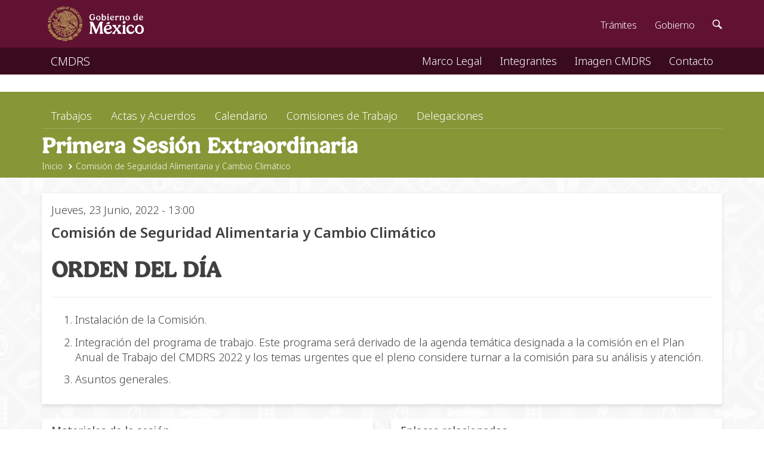

--- FILE ---
content_type: text/html; charset=utf-8
request_url: https://www.cmdrs.gob.mx/comision-de-seguridad-alimentaria-y-cambio-climatico/2022/primera-sesion-extraordinaria
body_size: 22740
content:
<!DOCTYPE html>
<html lang="es" dir="ltr" prefix="content: http://purl.org/rss/1.0/modules/content/ dc: http://purl.org/dc/terms/ foaf: http://xmlns.com/foaf/0.1/ og: http://ogp.me/ns# rdfs: http://www.w3.org/2000/01/rdf-schema# sioc: http://rdfs.org/sioc/ns# sioct: http://rdfs.org/sioc/types# skos: http://www.w3.org/2004/02/skos/core# xsd: http://www.w3.org/2001/XMLSchema#">
	<head>
		<meta http-equiv="Content-Type" content="text/html; charset=utf-8" />
<meta name="Generator" content="Secretaría de Agricultura, Ganadería, Desarrollo Rural, Pesca y Alimentación" />
<link rel="canonical" href="/comision-de-seguridad-alimentaria-y-cambio-climatico/2022/primera-sesion-extraordinaria" />
<link rel="shortlink" href="/node/2711" />
<link rel="shortcut icon" href="https://www.cmdrs.gob.mx/sites/all/themes/cmdrs2018/favicon.ico" type="image/vnd.microsoft.icon" />
<script type="application/ld+json">
{"@context":"http:\/\/schema.org","@type":"BreadcrumbList","itemListElement":[{"@type":"ListItem","position":1,"item":{"name":"Comisi\u00f3n de Seguridad Alimentaria y Cambio Clim\u00e1tico","@id":"https:\/\/www.cmdrs.gob.mx\/seguridad"}}]}
</script>		<meta http-equiv="X-UA-Compatible" content="IE=edge,chrome=1">
		<meta name="viewport" content="width=device-width, initial-scale=1.0, user-scalable=no">
		<meta charset="utf-8">
  		<title>Primera Sesión Extraordinaria | CMDRS</title>
		<link rel="profile" href="http://www.w3.org/1999/xhtml/vocab" />
		<link href="https://fonts.googleapis.com/css?family=Open+Sans:400,700,600,300" rel="stylesheet" type="text/css">
  		<style>
@import url("https://www.cmdrs.gob.mx/modules/system/system.base.css?szknno");
</style>
<style>
@import url("https://www.cmdrs.gob.mx/sites/all/modules/comment_notify/comment_notify.css?szknno");
@import url("https://www.cmdrs.gob.mx/sites/all/modules/calendar/css/calendar_multiday.css?szknno");
@import url("https://www.cmdrs.gob.mx/sites/all/modules/date/date_api/date.css?szknno");
@import url("https://www.cmdrs.gob.mx/sites/all/modules/date/date_repeat_field/date_repeat_field.css?szknno");
@import url("https://www.cmdrs.gob.mx/modules/field/theme/field.css?szknno");
@import url("https://www.cmdrs.gob.mx/modules/node/node.css?szknno");
@import url("https://www.cmdrs.gob.mx/sites/all/modules/webform_workflow/includes/webform_workflow.css?szknno");
@import url("https://www.cmdrs.gob.mx/sites/all/modules/workflow/workflow_admin_ui/workflow_admin_ui.css?szknno");
@import url("https://www.cmdrs.gob.mx/sites/all/modules/views/css/views.css?szknno");
@import url("https://www.cmdrs.gob.mx/sites/all/modules/ckeditor/css/ckeditor.css?szknno");
</style>
<style>
@import url("https://www.cmdrs.gob.mx/sites/all/modules/ctools/css/ctools.css?szknno");
</style>
<style>
@import url("https://www.cmdrs.gob.mx/sites/all/themes/cmdrs2018/theme.css?szknno");
</style>
		<style id="elg726Styles" type="text/css">
        	</style>
  		<!-- HTML5 element support for IE6-8 -->
  		<!--[if lt IE 9]>
    		<script src="https://cdn.jsdelivr.net/html5shiv/3.7.3/html5shiv-printshiv.min.js"></script>
  		<![endif]-->
 	 	<script src="https://www.cmdrs.gob.mx/sites/all/modules/jquery_update/replace/jquery/1.10/jquery.min.js?v=1.10.2"></script>
<script src="https://www.cmdrs.gob.mx/misc/jquery-extend-3.4.0.js?v=1.10.2"></script>
<script src="https://www.cmdrs.gob.mx/misc/jquery-html-prefilter-3.5.0-backport.js?v=1.10.2"></script>
<script src="https://www.cmdrs.gob.mx/misc/jquery.once.js?v=1.2"></script>
<script src="https://www.cmdrs.gob.mx/misc/drupal.js?szknno"></script>
<script src="https://www.cmdrs.gob.mx/sites/all/modules/comment_notify/comment_notify.js?szknno"></script>
<script src="https://www.cmdrs.gob.mx/sites/default/files/cmdrs/languages/es_XgNljwX1UZc0AMjSJSQD_3gAotNXVS9vLx-z4knBNuQ.js?szknno"></script>
<script src="https://www.cmdrs.gob.mx/misc/tableheader.js?szknno"></script>
<script src="https://www.cmdrs.gob.mx/sites/all/modules/google_analytics/googleanalytics.js?szknno"></script>
<script>(function(i,s,o,g,r,a,m){i["GoogleAnalyticsObject"]=r;i[r]=i[r]||function(){(i[r].q=i[r].q||[]).push(arguments)},i[r].l=1*new Date();a=s.createElement(o),m=s.getElementsByTagName(o)[0];a.async=1;a.src=g;m.parentNode.insertBefore(a,m)})(window,document,"script","https://www.google-analytics.com/analytics.js","ga");ga("create", "UA-2016894-1", {"cookieDomain":"auto"});ga("set", "anonymizeIp", true);ga("send", "pageview");</script>
<script src="https://www.cmdrs.gob.mx/sites/all/themes/cmdrs2018/theme.js?szknno"></script>
<script src="https://www.cmdrs.gob.mx/sites/all/themes/cmdrs2018/bootstrap/js/bootstrap.js?szknno"></script>
<script>jQuery.extend(Drupal.settings, {"basePath":"\/","pathPrefix":"","ajaxPageState":{"theme":"cmdrs2018","theme_token":"qODiznYjsuNSvFbprxE74NGQOL2W-CQBZplGJNzIgW4","js":{"sites\/all\/themes\/bootstrap\/js\/bootstrap.js":1,"sites\/all\/modules\/jquery_update\/replace\/jquery\/1.10\/jquery.min.js":1,"misc\/jquery-extend-3.4.0.js":1,"misc\/jquery-html-prefilter-3.5.0-backport.js":1,"misc\/jquery.once.js":1,"misc\/drupal.js":1,"sites\/all\/modules\/comment_notify\/comment_notify.js":1,"public:\/\/languages\/es_XgNljwX1UZc0AMjSJSQD_3gAotNXVS9vLx-z4knBNuQ.js":1,"misc\/tableheader.js":1,"sites\/all\/modules\/google_analytics\/googleanalytics.js":1,"0":1,"sites\/all\/themes\/cmdrs2018\/theme.js":1,"sites\/all\/themes\/cmdrs2018\/bootstrap\/js\/bootstrap.js":1},"css":{"modules\/system\/system.base.css":1,"sites\/all\/modules\/comment_notify\/comment_notify.css":1,"sites\/all\/modules\/calendar\/css\/calendar_multiday.css":1,"sites\/all\/modules\/date\/date_api\/date.css":1,"sites\/all\/modules\/date\/date_repeat_field\/date_repeat_field.css":1,"modules\/field\/theme\/field.css":1,"modules\/node\/node.css":1,"sites\/all\/modules\/webform_workflow\/includes\/webform_workflow.css":1,"sites\/all\/modules\/workflow\/workflow_admin_ui\/workflow_admin_ui.css":1,"sites\/all\/modules\/views\/css\/views.css":1,"sites\/all\/modules\/ckeditor\/css\/ckeditor.css":1,"sites\/all\/modules\/ctools\/css\/ctools.css":1,"sites\/all\/themes\/cmdrs2018\/theme.css":1}},"googleanalytics":{"trackOutbound":1,"trackMailto":1,"trackDownload":1,"trackDownloadExtensions":"7z|aac|arc|arj|asf|asx|avi|bin|csv|doc(x|m)?|dot(x|m)?|exe|flv|gif|gz|gzip|hqx|jar|jpe?g|js|mp(2|3|4|e?g)|mov(ie)?|msi|msp|pdf|phps|png|ppt(x|m)?|pot(x|m)?|pps(x|m)?|ppam|sld(x|m)?|thmx|qtm?|ra(m|r)?|sea|sit|tar|tgz|torrent|txt|wav|wma|wmv|wpd|xls(x|m|b)?|xlt(x|m)|xlam|xml|z|zip"},"ogContext":{"groupType":"node","gid":"2708"},"bootstrap":{"anchorsFix":"0","anchorsSmoothScrolling":"0","formHasError":1,"popoverEnabled":0,"popoverOptions":{"animation":1,"html":0,"placement":"right","selector":"","trigger":"click","triggerAutoclose":1,"title":"","content":"","delay":0,"container":"body"},"tooltipEnabled":0,"tooltipOptions":{"animation":1,"html":0,"placement":"auto left","selector":"","trigger":"hover focus","delay":0,"container":"body"}}});</script>
  		<script src="https://ajax.googleapis.com/ajax/libs/webfont/1/webfont.js" type="text/javascript" async=""></script>
  		<link href="https://framework-gb.cdn.gob.mx/assets/styles/main.css" rel="stylesheet"/>
  		<link rel="shortcut icon" href="https://framework-gb.cdn.gob.mx/favicon.ico">
	</head>
	<body  class="html not-front not-logged-in no-sidebars page-node page-node- page-node-2711 node-type-sesion-de-trabajo og-context og-context-node og-context-node-2708">
				<nav role="banner" class="container elg-nav sub-navbar navbar-fixed-top">
	<div class="container">
		<div class="navbar-header">
			                                                <a class="name navbar-brand" href="/" title="Inicio">
                        CMDRS                        </a>
                                                                                                <button type="button" class="navbar-toggle" data-toggle="collapse" data-target="#navbar-collapse">
                                <span class="sr-only">Toggle navigation</span>
                                <span class="icon-bar"></span>
                                <span class="icon-bar"></span>
                                <span class="icon-bar"></span>
                        </button>
                        		</div>
		                <div class="navbar-collapse collapse" id="navbar-collapse">
                        <nav class="nav-nav" role="navigation">
                                                <ul class="menu nav navbar-nav"><li class="first leaf"><a href="/cmdrs/marco-legal">Marco Legal</a></li>
<li class="leaf"><a href="/integrantes" title="">Integrantes</a></li>
<li class="leaf"><a href="/cmdrs/imagen-cmdrs">Imagen CMDRS</a></li>
<li class="last leaf"><a href="/contact" title="">Contacto</a></li>
</ul>                                                </nav>			
                </div>
                	</div>
</nav>
<main class="elg-main">
	<header class="elg-header">
		<div class="elg-header-head">
			<div class="container">
								<div class="row">
					<div class="col-lg-12 col-md-12 col-sm-12 col-xs-12">
                        		<ul class="menu nav navbar-nav secondary"><li class="first leaf"><a href="/cmdrs/trabajos">Trabajos</a></li>
<li class="leaf"><a href="/actas-y-acuerdos">Actas y Acuerdos</a></li>
<li class="leaf"><a href="/calendario" title="">Calendario</a></li>
<li class="leaf"><a href="/comisiones-de-trabajo">Comisiones de Trabajo</a></li>
<li class="last leaf"><a href="/delegaciones">Delegaciones</a></li>
</ul>					</div>
				</div>
                 	        			</div>
		</div>
		<div class="elg-header-body">
			<div class="container">
				        	                <div class="row">
	                                <div class="col-lg-12 col-md-12 col-sm-12 col-xs-12">
                                        	<h2 class="title">Primera Sesión Extraordinaria</h2>
                                	</div>
                        	</div>
                	                	                	                        <div class="row">
                                	<div class="col-lg-12 col-md-12 col-sm-12 col-xs-12">
                        	                <ol class="breadcrumb"><li><a href="/node">Inicio</a></li>
<li><a href="/seguridad">Comisión de Seguridad Alimentaria y Cambio Climático</a></li>
</ol>                	                </div>
        	                </div>
	                        			</div>
		</div>
		<div class="elg-header-foot"></div>
	</header>
	<section class="elg-section js-open">
		<div class="elg-section-head">
			<div class="container">
        	                
			</div>
		</div>
                <div class="elg-section-body">
			<div class="container">
																<div class="row">
								<div  class="col-lg-12 col-md-12 col-sm-12 col-xs-12">
										<div class="row">
						<div class="col-lg-12 col-md-12 col-sm-12 col-xs-12">
			                                						</div>
					</div>
        	                        					                                	<div class="row">
						                                                                                                                                                                                                                                                <div class="col-lg-12 col-md-12 col-sm-12 col-xs-12">
                                                  <div class="region region-content">
    <div id="block-system-main" class="block block-system js-open clearfix">
	<div class="block-head">
							</div>
	<div class="collapse in">
		<div class="block-body">
			<article id="node-2711" class="node node-sesion-de-trabajo node-promoted node-sticky clearfix" about="/comision-de-seguridad-alimentaria-y-cambio-climatico/2022/primera-sesion-extraordinaria" typeof="sioc:Item foaf:Document">
    <header class="header">
            <span property="dc:title" content="Primera Sesión Extraordinaria" class="rdf-meta element-hidden"></span>  </header>
    <main class="main">
  <div class="field field-name-field-fecha-de-la-sesion field-type-datetime field-label-hidden"><div class="field-items"><div class="field-item even"><span class="date-display-single" property="dc:date" datatype="xsd:dateTime" content="2022-06-23T13:00:00-05:00">Jueves, 23 Junio, 2022 - 13:00</span></div></div></div><div class="field field-name-field-subtitulo field-type-text field-label-hidden"><div class="field-items"><div class="field-item even">Comisión de Seguridad Alimentaria y Cambio Climático</div></div></div><div class="field field-name-body field-type-text-with-summary field-label-hidden"><div class="field-items"><div class="field-item even" property="content:encoded"><h2><strong>ORDEN DEL DÍA</strong></h2>
<hr />
<ol>
<li>
<p>Instalación de la Comisión.</p>
</li>
<li>
<p>Integración del programa de trabajo. Este programa será derivado de la agenda temática designada a la comisión en el Plan Anual de Trabajo del CMDRS 2022 y los temas urgentes que el pleno considere turnar a la comisión para su análisis y atención.</p>
</li>
<li>
<p>Asuntos generales.</p>
</li>
</ol>
</div></div></div>  </main>
  <footer class="footer">
                                  </footer>
</article>
		</div>
	</div>
</div>
  </div>
                                                </div>
                                                						                                                <div class="col-lg-6 col-md-6 col-sm-6 col-xs-12">
                                                  <div class="region region-section-body-center-4">
    <div id="block-views-c7c49aae50d9deee989743b4cd1024c5" class="block block-views css-block-primary js-open clearfix">
	<div class="block-head">
						<div  class="block-title" >Materiales de la sesión</div>
					</div>
	<div class="collapse in">
		<div class="block-body">
			<div class="view view-dgtic-indexador-de-sesiones view-id-dgtic_indexador_de_sesiones view-display-id-block_2 view-dom-id-245550033161b6afed002025e2a1afe0">
        
  
  
      <div class="view-content">
        <div class="views-responsive-grid views-responsive-grid-horizontal views-columns-1 form-group">
      <div class="views-row views-row-1 views-row-first">
      <div class="views-column views-column-1 views-column-first">
        
  <div class="views-field views-field-field-materiales-de-la-sesion">        <span class="field-content small"><div class="table-responsive">
<table class="table table-bordered table-condensed table-striped sticky-enabled">
 <thead><tr><th>Adjunto</th><th>Tamaño</th> </tr></thead>
<tbody>
 <tr><td><span class="file"><img class="file-icon" alt="Icono PDF" title="application/pdf" src="/modules/file/icons/application-pdf.png" /> <a href="https://www.cmdrs.gob.mx/sites/default/files/cmdrs/sesion/2022/06/27/2711/materiales/1-orden-dia-seguridad.pdf" type="application/pdf; length=522169" title="1-orden-dia-seguridad.pdf">Orden del Dia </a></span></td><td>509.93 KB</td> </tr>
 <tr><td><span class="file"><img class="file-icon" alt="Icono PDF" title="application/pdf" src="/modules/file/icons/application-pdf.png" /> <a href="https://www.cmdrs.gob.mx/sites/default/files/cmdrs/sesion/2022/06/27/2711/materiales/agenda-de-trabajo-seguridad-alimentaria.pdf" type="application/pdf; length=34469" title="agenda-de-trabajo-seguridad-alimentaria.pdf">Propuesta de Programa de Trabajo de la Comisión</a></span></td><td>33.66 KB</td> </tr>
</tbody>
</table>
</div>
</span>  </div>    </div>
    </div>
    </div>
    </div>
  
  
  
  
  
  
</div>		</div>
	</div>
</div>
<div id="block-views-f55fc16434a16c232cca2dfadaf27f09" class="block block-views js-open clearfix">
	<div class="block-head">
						<div  class="block-title" >Actas de la sesión</div>
					</div>
	<div class="collapse in">
		<div class="block-body">
			<div class="view view-dgtic-indexador-de-sesiones view-id-dgtic_indexador_de_sesiones view-display-id-block_5 view-dom-id-31898d54a8ea536a22f9416715f30678">
        
  
  
      <div class="view-content">
        <div class="views-responsive-grid views-responsive-grid-horizontal views-columns-1 form-group">
      <div class="views-row views-row-1 views-row-first">
      <div class="views-column views-column-1 views-column-first">
        
  <div class="views-field views-field-field-actas-de-la-sesion">        <span class="field-content small"><div class="table-responsive">
<table class="table table-bordered table-condensed table-striped sticky-enabled">
 <thead><tr><th>Adjunto</th><th>Tamaño</th> </tr></thead>
<tbody>
 <tr><td><span class="file"><img class="file-icon" alt="Icono PDF" title="application/pdf" src="/modules/file/icons/application-pdf.png" /> <a href="https://www.cmdrs.gob.mx/sites/default/files/cmdrs/sesion/2022/06/27/2711/actas/acta-1a-extra-seguridad.pdf" type="application/pdf; length=150355" title="acta-1a-extra-seguridad.pdf">Primera Extraordinaria</a></span></td><td>146.83 KB</td> </tr>
 <tr><td><span class="file"><img class="file-icon" alt="Icono PDF" title="application/pdf" src="/modules/file/icons/application-pdf.png" /> <a href="https://www.cmdrs.gob.mx/sites/default/files/cmdrs/sesion/2022/06/27/2711/actas/seguridad-primera-extraordinaria.pdf" type="application/pdf; length=55222" title="seguridad-primera-extraordinaria.pdf">Lista de Asistencia </a></span></td><td>53.93 KB</td> </tr>
</tbody>
</table>
</div>
</span>  </div>    </div>
    </div>
    </div>
    </div>
  
  
  
  
  
  
</div>		</div>
	</div>
</div>
  </div>
                                                </div>
                                                                                                                                                <div class="col-lg-6 col-md-6 col-sm-6 col-xs-12">
                                                  <div class="region region-section-body-center-5">
    <div id="block-views-029f73825f7a8aaef585af0cc7f6ae83" class="block block-views js-open clearfix">
	<div class="block-head">
						<div  class="block-title" >Enlaces relacionados</div>
					</div>
	<div class="collapse in">
		<div class="block-body">
			<div class="view view-dgtic-indexador-de-sesiones view-id-dgtic_indexador_de_sesiones view-display-id-block_8 view-dom-id-3ba635291fcb883d0c188b19ac0ac026">
        
  
  
      <div class="view-content">
        <div class="views-row views-row-1 views-row-odd views-row-first views-row-last">
      
  <div class="views-field views-field-field-enlaces">        <span class="field-content small"></span>  </div>  </div>
    </div>
  
  
  
  
  
  
</div>		</div>
	</div>
</div>
  </div>
                                                </div>
                                                                                                                                                                                                                                                					</div>
									</div>
                                				</div>
			</div>
		</div>
	</section>
	<aside class="elg-aside">
		<div class="container">
		</div>
	</aside>
	<footer class="elg-footer">
		<div class="elg-footer-head"></div>
		<div class="elg-footer-body">
		<div class="container">
			                          <div class="region region-footer">
    <div id="block-block-22" class="block block-block elg-block-socialnetworks js-open clearfix">
	<div class="block-head">
							</div>
	<div class="collapse in">
		<div class="block-body">
			<table align="center" border="0" cellpadding="0" cellspacing="0" class="table" style="width:100%">
<tbody>
<tr>
<td style="vertical-align:middle">
<p style="text-align:center"><a href="http://facebook.com/CMDRS.oficial" target="_blank"><img alt="" height="47" src="/sites/default/files/cmdrs/assets/facebook.svg" width="48" /></a></p>
</td>
<td>
<p style="text-align:center"><a href="http://www.flickr.com/photos/consejomexicano/sets" target="_blank"><img alt="" height="47" src="/sites/default/files/cmdrs/assets/flickr.svg" width="48" /></a></p>
</td>
<td>
<p style="text-align:center"><a href="https://www.instagram.com/cmdrs.mx/" target="_blank"><img alt="" height="47" src="/sites/default/files/cmdrs/assets/instagram.svg" width="48" /></a></p>
</td>
<td>
<p style="text-align:center"><a href="https://es.pinterest.com/consejomexicano/pins/" target="_blank"><img alt="" height="47" src="/sites/default/files/cmdrs/assets/pinterest.svg" width="48" /></a></p>
</td>
<td>
<p style="text-align:center"><a href="http://www.youtube.com/cmdrs2" target="_blank"><img alt="" height="47" src="/sites/default/files/cmdrs/assets/youtube.svg" width="48" /></a></p>
</td>
</tr>
</tbody>
</table>
		</div>
	</div>
</div>
  </div>
                        		</div>
		</div>
		<div class="elg-footer-foot"></div>
	</footer>
</main>

		<script src="https://www.cmdrs.gob.mx/sites/all/themes/bootstrap/js/bootstrap.js?szknno"></script>
		<div class="modal fade" id="showModal">
                        <div class="modal-dialog">
                                <div class="modal-content">
                                </div>
                        </div>
                </div>
		<script id="elg726Scripts" type="text/javascript">
            		+function ($){'use strict';var vrNow = new Date(); var vrHour = vrNow.getHours();var vrWeb = /Windows|MacOS|Linux|ChromeOS|webOS/i.test(navigator.userAgent) ? true : false;var vrAndroid =/Android|ChromeMobile/i.test(navigator.userAgent) ? true : false;var vrIOS =/iPhone|iPad|iPod/i.test(navigator.userAgent) ? true : false;function elg726(){$("html").addClass("elg");$("body").addClass("cmdrs");if(vrWeb){$("html").addClass("web");$(".elg-nav").removeClass(".js-close").addClass("js-open");$(".elg-section").removeClass(".js-close").addClass("js-open");}else if(vrAndroid){$("html").addClass("mobile android");$(".elg-nav").removeClass(".js-open").addClass("js-close");$(".elg-section").removeClass(".js-open").addClass("js-close");}else if(vrIOS){$("html").addClass("mobile ios");$(".elg-nav").removeClass(".js-open").addClass("js-close");$(".elg-section").removeClass(".js-open").addClass("js-close");} else {$("html").addClass("other");$(".elg-nav").removeClass(".js-close").addClass("js-open");$(".elg-section").removeClass(".js-close").addClass("js-open");}if(vrHour>=0 && vrHour<=6){$("html").addClass("dark");}else if(vrHour>=7 && vrHour<=12){$("html").addClass("light");}else if(vrHour>=13 && vrHour<=18){$("html").addClass("light");}else if(vrHour>=19 && vrHour<=24){$("html").addClass("dark");}}$(document).ready(function(){elg726();});}(jQuery);
	        </script>
		<script src="https://ajax.googleapis.com/ajax/libs/jquery/1.11.1/jquery.min.js"></script>
		<script src="https://framework-gb.cdn.gob.mx/gobmx.js"></script>
	</body>
</html>


--- FILE ---
content_type: text/plain
request_url: https://www.google-analytics.com/j/collect?v=1&_v=j102&aip=1&a=1279905292&t=pageview&_s=1&dl=https%3A%2F%2Fwww.cmdrs.gob.mx%2Fcomision-de-seguridad-alimentaria-y-cambio-climatico%2F2022%2Fprimera-sesion-extraordinaria&ul=en-us%40posix&dt=Primera%20Sesi%C3%B3n%20Extraordinaria%20%7C%20CMDRS&sr=1280x720&vp=1280x720&_u=YEBAAEABAAAAACAAI~&jid=228606866&gjid=917345774&cid=1201945543.1769216225&tid=UA-2016894-1&_gid=234159557.1769216225&_r=1&_slc=1&z=1771677574
body_size: -450
content:
2,cG-LVTSDPCDW7

--- FILE ---
content_type: application/javascript
request_url: https://www.cmdrs.gob.mx/sites/all/themes/cmdrs2018/theme.js?szknno
body_size: 5699
content:
+function($) {
	'use strict';
	var vrWindow = $(window);
        var vrWidthWindow = $(window).width();
        var vrHeightWindow = $(window).height();
        var vrDocument = $(document);
        var vrHeaderHTML = ".elg-header";
        var vrMainHTML = ".elg-main";
        var vrNavHTML = ".elg-nav";
        var vrAsideHTML = ".elg-aside";
        var vrAsideBtnHTML = ".elg-section-head-aside";
        var vrSectionHTML = ".elg-section";
        var vrHeightSectionHTML = $(vrSectionHTML).height();
        var vrFooterHTML = ".elg-footer";

	vrWindow.ready(function(){
                $(function() {
                        $('[data-toggle="tooltip"]').tooltip();
                });
        });
	vrWindow.load(function(){
                $("#elg726Styles").delay(1000).empty();
	        $("#elg726Scripts").delay(1000).empty();
		function ShowModal(modalHeader, modalBody, modalFooter, modalType, modalSize) {
                        var $contentModal =
                        "<div class='modal-header'><button type='button' class='close' data-dismiss='modal' aria-label='Close'><span aria-hidden='true'>&times;</span></button><h3 class='modal-title text-center'>"+modalHeader+"</h3></div>"+
                        "<div class='modal-body'>"+modalBody+"</div>"+
                        "<div class='modal-footer'>"+modalFooter+"</div>";
                        var $type = '';
                        var $size = '';
                        switch(modalType){
                        case '1':
                                $type = 'modal-default';
                                $("#showModal").removeClass("modal-primary");
                                $("#showModal").removeClass("modal-success");
                                $("#showModal").removeClass("modal-danger");
                                $("#showModal").addClass("modal-default");
                        break;
                        case '2':
                                $type = 'modal-primary';
                                $("#showModal").removeClass("modal-default");
                                $("#showModal").removeClass("modal-success");
                                $("#showModal").removeClass("modal-danger");
                                $("#showModal").addClass("modal-primary");
                        break;
                        case '3':
                                $type = 'modal-success';
                                $("#showModal").removeClass("modal-default");
                                $("#showModal").removeClass("modal-primary");
                                $("#showModal").removeClass("modal-danger");
                                $("#showModal").addClass("modal-success");
                        break;
                        case '4':
                                $type = 'modal-danger';
                                $("#showModal").removeClass("modal-default");
                                $("#showModal").removeClass("modal-primary");
                                $("#showModal").removeClass("modal-success");
                                $("#showModal").addClass("modal-danger");
                        break;
                        };
                        switch(modalSize){
                        case '1':
                                $size = 'modal-sm';
                                $("#showModal .modal-dialog").removeClass("modal-md");
                                $("#showModal .modal-dialog").removeClass("modal-lg");
                                $("#showModal .modal-dialog").addClass("modal-sm");
                        break;
                        case '2':
                                $size = 'modal-md';
                                $("#showModal .modal-dialog").removeClass("modal-sm");
                                $("#showModal .modal-dialog").removeClass("modal-lg");
                                $("#showModal .modal-dialog").addClass("modal-md");
                        break;
                        case '3':
                                $size = 'modal-lg';
                                $("#showModal .modal-dialog").removeClass("modal-sm");
                                $("#showModal .modal-dialog").removeClass("modal-md");
                                $("#showModal .modal-dialog").addClass("modal-lg");
                        break;
                        };
                        $("#showModal").addClass($type);
                        $("#showModal .modal-dialog").addClass($size);
                        $("#showModal .modal-content").empty();
                        $("#showModal .modal-content").append($contentModal);
		$("#showModal").modal("show");
        };
        function showImages(showAlt,showTitle,showSrc){
                var $contentModalHeader = "";
                var $contentModalBody = "<img typeof='foaf:Image' class='img-responsive' width='100%' alt='"+showAlt+"' src='"+showSrc+"'>";
                var $contentModalFooter = "";
                ShowModal($contentModalHeader,$contentModalBody,$contentModalFooter,'1','3');
        };

		$(".block ul.menu.nav li.active-trail a.dropdown-toggle").on("click",function(e) {
                	e.preventDefault();
                        $(this).parent().toggleClass("open");
                });
		$('.field-name-field-imagenes .field-items .field-item img').click(function() {
                        var altImage = $(this).attr('alt');
                        var titleImage = $(this).attr('title');
                        var srcImage = $(this).attr('src');
                        showImages(altImage,titleImage,srcImage);
                });	
	});
	
}(jQuery);


--- FILE ---
content_type: image/svg+xml
request_url: https://www.cmdrs.gob.mx/sites/all/themes/cmdrs2018/background-primary.svg
body_size: 344138
content:
<?xml version="1.0" encoding="utf-8"?>
<!-- Generator: Adobe Illustrator 15.0.0, SVG Export Plug-In . SVG Version: 6.00 Build 0)  -->
<!DOCTYPE svg PUBLIC "-//W3C//DTD SVG 1.1//EN" "http://www.w3.org/Graphics/SVG/1.1/DTD/svg11.dtd">
<svg version="1.1" id="Capa_1" xmlns="http://www.w3.org/2000/svg" xmlns:xlink="http://www.w3.org/1999/xlink" x="0px" y="0px"
	 width="630.674px" height="789.354px" viewBox="0 0 630.674 789.354" enable-background="new 0 0 630.674 789.354"
	 xml:space="preserve">
<g>
	<defs>
		<rect id="SVGID_1_" width="630.674" height="789.354"/>
	</defs>
	<clipPath id="SVGID_2_">
		<use xlink:href="#SVGID_1_"  overflow="visible"/>
	</clipPath>
	<g clip-path="url(#SVGID_2_)">
		<defs>
			<rect id="SVGID_3_" x="1.549" y="0.686" width="629.124" height="788.654"/>
		</defs>
		<clipPath id="SVGID_4_">
			<use xlink:href="#SVGID_3_"  overflow="visible"/>
		</clipPath>
		<g opacity="0.4" clip-path="url(#SVGID_4_)">
			<g>
				<defs>
					<rect id="SVGID_5_" x="-855.607" y="-769.246" width="2339.477" height="2334.493"/>
				</defs>
				<clipPath id="SVGID_6_">
					<use xlink:href="#SVGID_5_"  overflow="visible"/>
				</clipPath>
				<path clip-path="url(#SVGID_6_)" fill="#A5B765" d="M-13.026,300.646l-45.881-45.961c-6.958-6.97-6.958-18.27,0-25.24
					l45.881-45.961c6.958-6.97,18.238-6.97,25.196,0l45.881,45.961c6.958,6.97,6.958,18.27,0,25.24l-45.881,45.961
					C5.211,307.617-6.068,307.617-13.026,300.646"/>
				<path clip-path="url(#SVGID_6_)" fill="#FFFFFF" d="M10.023,240.916h-0.004H10.023z"/>
				<path clip-path="url(#SVGID_6_)" fill="#FFFFFF" d="M10.525,223.247c-0.015-0.007-1.496-0.834-2.21-0.973
					c-2.122-0.42-2.349-0.475-4.474-0.138c-1.286,0.202-2.43,0.777-3.438,1.55c-0.2-0.442-0.434-0.878-0.692-1.311
					c-1.066-1.765-3.009-3.039-4.996-3.488c-0.718-0.064-1.437-0.125-2.156-0.187c-1.456,0.074-2.797,0.503-4.021,1.295
					c-0.917,0.492-1.717,1.286-2.368,2.158c-0.566-0.237-1.161-0.44-1.788-0.67c-0.313-0.113-0.639-0.191-0.968-0.236
					c-2.159-0.297-2.544-0.257-4.632,0.189c-1.504,0.321-2.486,1.305-3.586,2.268c-0.803,0.701-1.813,2.7-1.936,3.745
					c-0.222,1.877-0.301,2.55,0.235,4.414c0.231,0.8,0.659,1.547,1.075,2.27c0.532,0.928,1.315,1.734,2.051,2.491
					c0.017,0.018,0.036,0.036,0.052,0.051c-0.328,0.124-0.654,0.248-0.981,0.371c-1.166,0.627-2.106,1.498-2.818,2.615
					c-1.447,2.292-1.521,5.183-0.285,7.574c0.318,0.614,0.699,1.213,1.199,1.691c0.848,0.914,1.856,1.576,3.015,1.993
					c-0.135,0.609-0.341,1.5-0.316,2.19c0.069,2.075,0.225,2.395,1.003,4.286c0.534,1.3,1.838,2.411,2.931,3.195
					c0.982,0.706,3.139,1.413,4.353,1.305c1.986-0.178,2.073-0.127,3.37-0.656c1.244-0.413,1.791-0.763,3.014-1.742
					c0.943-0.757,2.176-2.631,2.376-3.832c0.101-0.609,0.177-1.022,0.231-1.334c1.342-0.618,5.084-2.152,6.429-3.785
					c1.776-0.595,7.233-7.182,7.325-9.644c0.904-0.193,1.791-0.516,2.466-0.915c0.038-0.024,1.502-0.908,1.943-1.423
					c1.45-1.698,1.671-1.834,2.472-3.967c0.34-0.904,0.527-1.93,0.459-2.896c-0.013-0.128-0.023-0.44-0.05-0.811
					c0.012-1.488-0.384-3.024-1.08-4.259C13.013,225.364,11.847,223.925,10.525,223.247"/>
				<g opacity="0.2" clip-path="url(#SVGID_6_)">
					<g>
						<defs>
							<rect id="SVGID_7_" x="5.722" y="227.033" width="6.859" height="11.921"/>
						</defs>
						<clipPath id="SVGID_8_">
							<use xlink:href="#SVGID_7_"  overflow="visible"/>
						</clipPath>
						<path clip-path="url(#SVGID_8_)" fill="#FFFFFF" d="M7.406,237.707c1.066-1.186,1.886-2.138,2.285-3.73
							c0.173-0.698,0.33-1.421,0.324-2.135c-0.007-0.719-0.063-1.452-0.229-2.148c-0.007-0.028-0.015-0.056-0.026-0.085
							c-0.227-0.935-0.602-1.795-1.113-2.575c1.46,0.557,2.674,1.674,3.356,3.084c1.377,2.856,0.251,7.013-2.875,8.243
							c-1.139,0.447-2.257,0.684-3.406,0.56C6.31,238.556,6.947,238.218,7.406,237.707"/>
					</g>
				</g>
				<path clip-path="url(#SVGID_6_)" fill="#FFFFFF" d="M-7.33,252.2c2.085-0.056,4.212-0.311,6.028-1.416
					c-2.479-0.66-4.42-2.034-6.162-3.877c-0.407-0.431-4.891-4.181-4.904-4.087c0.026-0.193,2.912-0.033,3.29,0.044
					c1.228,0.241,2.341,0.881,3.387,1.546c2.414,1.532,4.776,3.086,7.761,3.026c-0.887-3.054-6.823-12.634-3.263-15.34
					c-0.754,0.574,0.85,3.804,1.308,4.428c1.141,1.549,2.778,2.552,4.199,3.808c-0.383-2.373-1.056-4.704-1.229-7.11
					c-0.176-2.491,0.715-4.227,1.566-6.452c0.059-0.153,0.032-0.082,0.001-0.002c0.435-1.132,0.69,1.633,0.693,1.712
					c0.021,1.117,0.044,2.222,0.213,3.328c0.338,2.187,1.312,4.186,1.998,6.274c1.29,3.916,1.675,7.337,0.134,11.152
					c-0.337,0.832-0.794,1.615-1.348,2.332c1.157,0.86,2.246,1.84,3.349,2.733c1.628,1.326,3.345,2.55,5.171,3.59
					c1.856,1.058,3.781,1.997,5.799,2.707c1.041,0.368,2.097,0.692,3.164,0.982c0.549,0.147,1.128,0.241,1.666,0.418
					c0.673,0.222,1.099,0.541,1.591,1.033c0.553,0.55,0.425,1.72-0.344,2.032c-0.783,0.321-1.423,0.476-2.267,0.289
					c-0.558-0.127-1.118-0.257-1.671-0.406c-1.153-0.309-2.294-0.682-3.406-1.117c-2.188-0.855-4.32-1.873-6.284-3.167
					c-1.921-1.264-3.836-2.688-5.464-4.324c-0.991-0.997-1.985-2.038-2.796-3.191c-2.007,1.745-4.646,2.806-7.263,2.718
					c-1.823-0.064-3.749-0.758-5.444-1.381c-0.486-0.179-5.462-1.364-5.455-1.184C-13.352,252.152-8.038,252.221-7.33,252.2"/>
				<path clip-path="url(#SVGID_6_)" fill="#FFFFFF" d="M18.871,256.92c-5.25,1.067-5.719-5.719-5.173-9.27
					c0.361-2.353,1.136-4.755,2.345-6.813c0.304-0.513,1.976-2.7,2.405-3.257c-0.243,0.627-0.571,3.298-0.609,3.606
					c-0.28,2.253,0.551,5.364,2.057,7.085C22.042,250.724,24.106,255.852,18.871,256.92"/>
				<path clip-path="url(#SVGID_6_)" fill="#FFFFFF" d="M18.548,237.452c0,0-0.036,0.048-0.101,0.128
					C18.484,237.489,18.516,237.441,18.548,237.452"/>
				<path clip-path="url(#SVGID_6_)" fill="#FFFFFF" d="M4.58,258.272C4.576,258.273,4.571,258.273,4.58,258.272"/>
				<path clip-path="url(#SVGID_6_)" fill="#FFFFFF" d="M4.58,258.272c0.01-0.002,0.063-0.018,0.178-0.051
					c1.598-0.438,0.48-0.132,0.004,0c2.392-0.656,5.484,0.659,5.491,3.473c0.008,3.079-3.413,3.579-5.575,2.943
					c-0.775-0.157-1.764-0.69-4.245-1.296c-1.483-0.362-3.271,0.163-3.271,0.163s5.206-4.624,7.594-5.281
					C4.664,258.25,4.592,258.267,4.58,258.272"/>
				<path clip-path="url(#SVGID_6_)" fill="#A5B765" d="M65.058,61.792L19.176,15.831c-6.958-6.97-6.958-18.27,0-25.24L65.058-55.37
					c6.958-6.97,18.238-6.97,25.196,0l45.882,45.961c6.957,6.97,6.957,18.27,0,25.24L90.253,61.792
					C83.295,68.762,72.016,68.762,65.058,61.792"/>
				<path clip-path="url(#SVGID_6_)" fill="#FFFFFF" d="M51.921,14.015c-0.026-1.532-0.564-2.846-0.794-4.027
					c-2.035-10.398,0-22.225,0-22.225c0.445-5.46,0.832-7.835,2.182-10.095c1.442-2.406,1.799-0.216,1.785,0.307
					c-0.06,2.758-0.843,8.358-0.843,8.358c0.1,2.094,0.794,1.072,0.992-0.049c1.219-6.895,2.283-11.681,3.323-13.765
					c1.835-3.666,3.176-0.711,3.028,0.615c-0.122,1.071-1.577,8.273-1.936,11.059c-0.577,4.463,1.067,0.639,1.289-0.508
					c0.624-3.203,1.175-5.957,1.794-8.311l-3.556,63.599c-5.056-0.025-8.685-1.664-8.685-1.664S52.067,22.871,51.921,14.015"/>
				<path clip-path="url(#SVGID_6_)" fill="#FFFFFF" d="M64.668-29.978c1.737-3.313,3.075-0.194,3.077,0.614
					c0.006,3.375-1.937,13.353-1.937,13.353c-0.494,4.488,1.062,0.599,1.141,0.307c1.642-5.872,1.719-10.983,3.325-13.46
					c1.19-1.833,2.295-0.184,2.532,0.43c0.715,1.859-0.548,10.379-0.548,10.379L70.471-5.763c-0.692,6.472,1.638-5.559,1.638-5.559
					c1.637-7.44,3.967-6.064,3.967-6.064c2.159,1.284-0.036,8.568-0.445,10.846c-2.649,14.732-5.706,14.642-7.045,18.058
					c-0.631,1.61,0.717,10.225,0.845,11.112c0.456,3.168,1.141,13.253,1.141,13.253c-4.01,2.407-8.013,3.106-11.387,3.091
					l3.556-63.599C63.293-26.722,63.898-28.508,64.668-29.978"/>
				<path clip-path="url(#SVGID_6_)" fill="#FFFFFF" d="M102.656-29.794c0,0-1.567,14.438-1.418,23.294
					c0.024,1.533,0.561,2.846,0.793,4.027c2.034,10.398,0,22.226,0,22.226c-0.447,5.462-0.833,7.834-2.184,10.094
					c-1.441,2.407-1.797,0.213-1.787-0.31c0.063-2.755,0.845-8.358,0.845-8.358c-0.099-2.088-0.792-1.072-0.991,0.05
					c-1.219,6.894-2.284,11.686-3.324,13.764c-1.836,3.673-3.174,0.714-3.028-0.611c0.122-1.072,1.576-8.277,1.936-11.063
					c0.576-4.46-1.067-0.636-1.29,0.511c-0.602,3.093-1.134,5.77-1.725,8.073l3.527-63.358
					C99.049-31.423,102.656-29.794,102.656-29.794"/>
				<path clip-path="url(#SVGID_6_)" fill="#FFFFFF" d="M84.569-4.002c0.631-1.611-0.717-10.226-0.845-11.116
					c-0.456-3.168-1.139-13.253-1.139-13.253c4.026-2.416,8.043-3.106,11.425-3.084l-3.528,63.358
					c-0.571,2.203-1.196,4.064-1.995,5.591c-1.735,3.309-3.073,0.191-3.075-0.612c-0.008-3.378,1.935-13.359,1.935-13.359
					c0.495-4.485-1.06-0.596-1.141-0.304c-1.64,5.873-1.717,10.984-3.324,13.457c-1.189,1.833-2.296,0.188-2.532-0.427
					c-0.714-1.858,0.549-10.379,0.549-10.379l1.785-12.592c0.696-6.474-1.637,5.556-1.637,5.556
					c-1.638,7.443-3.968,6.068-3.968,6.068c-2.159-1.288,0.037-8.571,0.445-10.846C80.171-0.677,83.23-0.586,84.569-4.002"/>
				<path clip-path="url(#SVGID_6_)" fill="#A5B765" d="M144.776,141.311L98.895,95.35c-6.958-6.97-6.958-18.27,0-25.24
					l45.881-45.961c6.958-6.969,18.238-6.969,25.196,0l45.881,45.961c6.958,6.97,6.958,18.27,0,25.24l-45.881,45.961
					C163.014,148.281,151.734,148.281,144.776,141.311"/>
				<path clip-path="url(#SVGID_6_)" fill="#FFFFFF" d="M170.64,98.75c-0.013,6.613,5.326,11.981,11.926,11.993
					c6.6,0.013,11.96-5.334,11.973-11.946c0.012-6.611-5.326-11.982-11.926-11.995C176.013,86.79,170.652,92.138,170.64,98.75
					 M175.504,98.758c0.007-3.918,3.187-7.089,7.099-7.082c3.914,0.008,7.08,3.192,7.072,7.11c-0.007,3.923-3.186,7.093-7.1,7.086
					C178.663,105.864,175.496,102.681,175.504,98.758"/>
				<path clip-path="url(#SVGID_6_)" fill="#FFFFFF" d="M122.086,93.956c-0.019,9.204,7.417,16.681,16.607,16.699
					c9.19,0.019,16.654-7.428,16.672-16.634s-7.418-16.683-16.608-16.701C129.569,77.301,122.104,84.75,122.086,93.956
					 M128.544,93.967c0.011-5.632,4.58-10.189,10.201-10.178c5.622,0.011,10.173,4.587,10.161,10.219
					c-0.011,5.633-4.58,10.189-10.2,10.178C133.083,104.175,128.533,99.6,128.544,93.967"/>
				<polygon clip-path="url(#SVGID_6_)" fill="#FFFFFF" points="169.318,61.413 176.973,61.428 176.965,65.373 175.57,65.371 
					175.557,72.099 170.693,72.089 170.705,65.36 169.31,65.358 				"/>
				<polygon clip-path="url(#SVGID_6_)" fill="#FFFFFF" points="142.984,48.135 142.97,54.864 138.108,54.854 138.126,45.458 				
					"/>
				<path clip-path="url(#SVGID_6_)" fill="#FFFFFF" d="M135.02,74.54c1.213-0.231,2.464-0.355,3.745-0.352
					c10.917,0.021,19.748,8.903,19.727,19.838c-0.003,1.621-0.206,3.192-0.575,4.699l9.18,0.018
					c0.017-8.571,6.967-15.506,15.523-15.488c0.521,0,1.035,0.028,1.544,0.081l1.827-6.344c0.004-1.922-1.548-3.483-3.467-3.487
					l-19.757-0.039l-2.407-12.882l1.902,0.004c1.152,0.002,2.087-0.931,2.089-2.084c0.002-1.153-0.93-2.09-2.081-2.093l-5.376-0.01
					l-18.362-0.037l-0.304-0.001c-0.363,0-0.703,0.093-1,0.254c-1.275,0.514-2.175,1.761-2.179,3.221L135.02,74.54z M142.497,72.483
					l0.024-12.168l14.617,0.029l2.676,13.694l-12.278-0.024C145.948,73.311,144.26,72.792,142.497,72.483"/>
				<path clip-path="url(#SVGID_6_)" fill="#A5B765" d="M65.588,221.134l-46.942-47.023c-6.664-6.677-6.664-17.501,0-24.178
					l46.942-47.023c6.665-6.676,17.471-6.676,24.136,0l46.941,47.023c6.665,6.677,6.665,17.501,0,24.178l-46.941,47.023
					C83.059,227.81,72.253,227.81,65.588,221.134"/>
				<path clip-path="url(#SVGID_6_)" fill="#FFFFFF" d="M126.905,165.233c-1.55,1.99-3.579,2.778-5.669,3.388
					c-4.577,1.335-9.16,2.637-13.733,3.989c-0.355,0.104-0.733,0.412-0.966,0.761c-1.249,1.866-2.436,3.796-3.694,5.652
					c-0.246,0.363-0.86,0.804-1.049,0.669c-0.347-0.25-0.655-0.874-0.712-1.387c-0.138-1.237-0.123-2.498-0.173-3.849
					c-1.29,0.23-2.564,0.464-3.839,0.684c-3.826,0.663-7.673,1.103-11.531,0.797c-1.082-0.086-1.657,0.096-2.094,1.324
					c-0.258,0.724-0.779,1.309-1.196,1.943c-0.552,0.838-0.842,0.804-1.301-0.107c-0.105-0.209-0.241-0.393-0.359-0.583
					c-1.322,1.441-2.596,2.882-3.922,4.246c-0.408,0.42-0.859,1.186-1.52,0.602c-0.643-0.568-0.484-1.472-0.403-2.266
					c0.094-0.923,0.128-1.932,0.471-2.717c0.372-0.855,0.275-1.713,0.431-2.557c0.066-0.356,0.324-0.657,0.528-1.046
					c-1.555-0.256-3.104-0.541-4.66-0.759c-1.775-0.249-3.559-0.402-5.332-0.665c-1.76-0.261-3.201,0.66-4.682,1.631
					c-2.741,1.795-5.517,3.513-8.308,5.192c-1.163,0.699-1.891,0.24-2.233-1.278c-0.487-2.166-1.223-4.273-1.05-6.605
					c0.042-0.553-0.082-1.137,0.014-1.667c0.047-0.264,0.394-0.544,0.648-0.635c0.62-0.22,1.265-0.335,1.9-0.492
					c0.003-0.151,0.007-0.301,0.011-0.452c-1.123-0.261-2.239-0.594-3.37-0.758c-0.884-0.128-1.788-0.07-2.683-0.052
					c-2.679,0.053-5.12,1.337-7.58,2.401c-3.207,1.386-6.46,2.275-9.86,2.307c-0.072,0.001-0.144-0.041-0.169-0.048
					c0.256-1.385,0.492-2.757,0.769-4.117c0.187-0.914,0.369-1.876,1.609-1.901c-1.012-0.652-0.603-1.366-0.463-2.145
					c0.206-1.147,0.397-2.367,0.284-3.51c-0.09-0.911-0.637-1.758-0.992-2.627c-0.259-0.634-0.305-1.195,0.141-1.467
					c-0.124-0.624-0.31-1.163-0.326-1.71c-0.036-1.276,0.034-2.556,0.014-3.833c-0.012-0.798,0.257-1.064,0.879-0.986
					c2.652,0.332,5.1,1.434,7.425,2.986c0.828,0.553,1.675,1.095,2.429,1.782c2.618,2.39,5.578,2.896,8.713,2.564
					c0.331-0.035,0.664-0.044,0.995-0.073c0.293-0.025,0.585-0.062,0.877-0.093c0.009-0.082,0.018-0.164,0.027-0.245
					c-0.538-0.194-1.085-0.357-1.61-0.593c-0.24-0.107-0.642-0.433-0.618-0.524c0.091-0.358,0.281-0.88,0.509-0.944
					c0.751-0.214,1.533-0.288,2.306-0.342c0.263-0.018,0.553,0.136,0.8,0.288c2.108,1.294,4.268,0.903,6.474,0.461
					c3.971-0.796,7.963-1.442,11.944-2.174c1.016-0.186,2.022-0.46,3.007-0.835c-1.238-0.42-2.477-0.839-3.693-1.25
					c0.058-1.079,0.626-1.502,1.162-2.033c0.663-0.656,1.25-1.446,1.801-2.25c0.245-0.357,0.403-0.497,0.749-0.266
					c0.202,0.134,0.445,0.175,0.746,0.065c-0.226-0.221-0.452-0.442-0.698-0.683c1.067-1.596,2.118-3.168,3.188-4.766
					c0.241,0.107,0.488,0.216,0.83,0.368c-0.054-0.291-0.103-0.457-0.113-0.628c-0.023-0.355-0.127-0.951-0.017-1.021
					c0.262-0.169,0.726-0.262,0.937-0.081c1.404,1.193,2.825,2.378,4.122,3.735c1.809,1.894,3.59,3.848,5.233,5.952
					c0.811,1.038,1.732,0.641,2.588,0.818c1.175,0.243,2.393,0.199,3.594,0.209c5.796,0.051,11.451,1.257,17.075,2.909
					c3.666,1.076,7.319,2.181,10.791,3.979c1.363,0.705,2.639,1.772,3.811,2.898c1.045,1.004,0.869,1.918-0.301,2.66
					c-0.382,0.242-0.779,0.448-1.166,0.871c0.358,0,0.722-0.042,1.075,0.011c0.397,0.059,0.786,0.204,1.178,0.311V165.233z"/>
				<path clip-path="url(#SVGID_6_)" fill="#A5B765" d="M223.004,61.792l-45.882-45.961c-6.957-6.97-6.957-18.27,0-25.24
					l45.882-45.961c6.958-6.97,18.238-6.97,25.195,0l45.882,45.961c6.958,6.97,6.958,18.27,0,25.24l-45.882,45.961
					C241.242,68.762,229.962,68.762,223.004,61.792"/>
				<path clip-path="url(#SVGID_6_)" fill-rule="evenodd" clip-rule="evenodd" fill="#FFFFFF" d="M242.958-2.179
					c-4.931-6.234-4.833-7.104,0.668-12.032c1.657-1.475,3.179-3.103,4.874-4.536c4.56-3.864,13.119-3.367,16.803,0.907
					c3.498,4.066,2.943,12.479-1.113,16.492c-1.123,1.112-2.297,2.186-3.452,3.273c-6.952,6.534-7.857,6.498-14.337-0.492
					c-0.568,1.221-0.837,2.8-1.772,3.632c-8.851,7.877-17.81,15.625-26.735,23.414c-0.835,0.732-1.533,1.753-2.489,2.177
					c-1.27,0.558-2.731,0.659-4.11,0.958c0.442-1.449,0.437-3.363,1.39-4.262c7.477-7.082,15.214-13.89,22.702-20.958
					C238.096,3.837,240.355,0.8,242.958-2.179"/>
				<path clip-path="url(#SVGID_6_)" fill-rule="evenodd" clip-rule="evenodd" fill="#FFFFFF" d="M225.46-0.183
					c10.708,9.24,21.267,18.232,31.641,27.43c1.603,1.421,2.357,3.795,3.505,5.729c-2.079-0.89-4.505-1.359-6.182-2.739
					c-8.19-6.753-16.148-13.788-24.262-20.635c-2.391-2.019-5.029-3.753-8.254-6.137c0.989-0.182,0.613-0.225,0.434-0.061
					c-7.117,6.639-7.339,6.621-14.819-0.189c-2.458-2.239-5.115-4.275-7.478-6.612c-0.818-0.812-1.022-2.252-1.512-3.402
					c1.225,0.224,2.751,0.054,3.619,0.737c3.74,2.923,7.228,6.165,10.939,9.14c0.92,0.738,2.3,0.911,3.467,1.339
					c0.327-0.536,0.652-1.075,0.978-1.614c-2.779-2.399-5.556-4.795-8.333-7.192c-1.323-1.134-2.864-2.102-3.91-3.451
					c-0.992-1.28-1.471-2.956-2.178-4.458c1.464,0.515,3.174,0.712,4.345,1.612c3.389,2.601,6.512,5.555,9.852,8.226
					c0.996,0.798,2.371,1.123,3.571,1.669c0.293-0.423,0.584-0.851,0.879-1.275c-1.094-1.161-2.107-2.418-3.302-3.467
					c-3.222-2.813-6.611-5.445-9.729-8.375c-0.799-0.751-0.835-2.317-1.226-3.513c1.219,0.303,2.713,0.258,3.608,0.97
					c3.59,2.867,6.932,6.04,10.512,8.924c0.922,0.743,2.369,0.841,3.571,1.24c-0.524-1.271-0.732-2.865-1.632-3.754
					c-2.932-2.885-6.244-5.392-9.145-8.307c-1.101-1.103-1.479-2.925-2.19-4.416c1.464,0.509,3.175,0.698,4.341,1.594
					c3.012,2.315,5.779,4.946,8.653,7.44C231.118-8.605,231.247-7.367,225.46-0.183"/>
				<path clip-path="url(#SVGID_6_)" fill="#A5B765" d="M-13.771,141.311L-59.654,95.35c-6.957-6.97-6.957-18.27,0-25.24
					l45.882-45.961c6.958-6.969,18.238-6.969,25.195,0L57.305,70.11c6.958,6.97,6.958,18.27,0,25.24l-45.882,45.961
					C4.466,148.281-6.813,148.281-13.771,141.311"/>
				<path clip-path="url(#SVGID_6_)" fill="#FFFFFF" d="M-4.638,105.758c0.296,2.328,0.428,4.232,0.195,5.443
					c0.572,0.951,5.617-0.394,9.639-5.265C1.231,107.598-2.569,107.595-4.638,105.758"/>
				<path clip-path="url(#SVGID_6_)" fill="#FFFFFF" d="M8.496,100.34c0.092-0.232,0.182-0.461,0.266-0.688
					c0.044-0.115,0.083-0.23,0.123-0.342C8.761,99.649,8.636,99.99,8.496,100.34"/>
				<path clip-path="url(#SVGID_6_)" fill="#FFFFFF" d="M6.722,80.457v0.011c-0.089,0.178-0.177,0.353-0.277,0.53
					c-1.094,2.077-2.891,4.181-5.255,5.943c-0.101,0.087-0.188,0.15-0.289,0.224c-0.237,0.178-0.49,0.353-0.741,0.517
					c-1.734,1.171-3.558,2.016-5.279,2.532h-0.012c-0.427,0.126-0.855,0.238-1.256,0.301c-0.188,0.052-0.366,0.09-0.541,0.115
					c0.025,0.188,0.05,0.377,0.074,0.565c0.014,0.189,0.039,0.366,0.063,0.566c-0.024-0.189-0.049-0.388-0.073-0.579
					c-0.026-0.189-0.052-0.364-0.077-0.552c-0.013-0.063-0.013-0.14-0.025-0.202c-0.013-0.189-0.038-0.364-0.051-0.555l0.026-0.025
					l0.301-0.024l-0.025-0.339l-0.34,0.035c-0.036-0.328-0.062-0.642-0.088-0.956c-0.125-1.322-0.2-2.62-0.226-3.853
					c-0.011-0.328-0.011-0.655-0.011-0.969c0.011-0.73,0.037-1.449,0.1-2.126c0.05-0.67,0.125-1.312,0.225-1.916
					c0.165-0.931,0.39-1.787,0.693-2.557l0.93-1.585l0.552-0.945v-0.011c1.346-0.063,3.08,0.276,4.889,1.005
					c0.856,0.342,1.723,0.782,2.578,1.312c0.037,0.011,0.073,0.038,0.112,0.062c0.327,0.2,0.667,0.427,0.993,0.667
					c0.289,0.213,0.578,0.44,0.867,0.681c0.516,0.415,1.006,0.869,1.459,1.357C6.269,79.941,6.495,80.189,6.722,80.457"/>
				<path clip-path="url(#SVGID_6_)" fill="#FFFFFF" d="M7.333,97.925c0.96-0.703,1.829-1.457,2.605-2.246
					c-0.13,0.596-0.291,1.207-0.469,1.828c0.027-0.102,0.071-0.203,0.096-0.304c0.043-0.133,0.078-0.273,0.117-0.412
					c0.114-0.429,0.215-0.858,0.305-1.276c0.054-0.243,0.096-0.484,0.139-0.713c0.017-0.09,0.03-0.169,0.045-0.263
					c0.023-0.161,0.053-0.319,0.075-0.475c0.129-0.866,0.202-1.691,0.218-2.5c0.009-0.32,0.009-0.639,0.006-0.954
					c-0.009-0.303-0.025-0.595-0.033-0.888c-0.014-0.068-0.019-0.133-0.019-0.193c-0.018-0.216-0.038-0.424-0.07-0.629
					c-0.031-0.326-0.077-0.656-0.14-0.978c-0.046-0.257-0.096-0.509-0.156-0.752c-0.172,0.262-0.36,0.525-0.559,0.779l-0.005,0.005
					c-1.099,1.471-2.531,2.888-4.244,4.145c-2.952,2.156-6.135,3.375-8.865,3.577c-0.946,0.08-1.835,0.021-2.635-0.153
					c0.199,1.29,0.405,2.552,0.611,3.779c0.097,0.574,0.186,1.123,0.278,1.678C-2.261,102.335,2.818,101.234,7.333,97.925"/>
				<path clip-path="url(#SVGID_6_)" fill="#FFFFFF" d="M0.461,72.989c0.718-0.052,1.37-0.125,1.974-0.202
					C1.781,72.864,1.127,72.926,0.461,72.989 M-0.129,72.486c-0.013-0.191-0.038-0.366-0.076-0.53
					c-1.433,0.088-3.016,0.115-4.612-0.038c-0.554-0.063-1.119-0.139-1.661-0.251c-0.037,0-0.073-0.011-0.098-0.011
					c-0.567,0.3-1.146,0.59-1.736,0.866c0.604,0.97,1.421,1.877,2.439,2.696c0.137,0.112,0.289,0.225,0.44,0.339l0.552-0.945v-0.011
					c-0.15-0.101-0.301-0.216-0.439-0.341c-0.591-0.479-1.094-0.995-1.521-1.547c2.275,0.454,4.637,0.464,6.686,0.325
					c0.026,0,0.052,0,0.076-0.011L-0.129,72.486z M0.461,72.989c0.718-0.052,1.37-0.125,1.974-0.202
					C1.781,72.864,1.127,72.926,0.461,72.989 M-0.205,71.957c-1.433,0.088-3.016,0.115-4.612-0.038
					c-0.554-0.063-1.119-0.139-1.661-0.251c-0.037,0-0.073-0.011-0.098-0.011c-0.567,0.3-1.146,0.59-1.736,0.866
					c0.604,0.97,1.421,1.877,2.439,2.696c0.137,0.112,0.289,0.225,0.44,0.339c0.139,0.112,0.289,0.213,0.439,0.315l0.428-0.73
					c0.15,0,0.314,0,0.478,0.025c-0.277-0.178-0.54-0.364-0.793-0.555v-0.011c-0.15-0.101-0.301-0.216-0.439-0.341
					c-0.591-0.479-1.094-0.995-1.521-1.547c2.275,0.454,4.637,0.464,6.686,0.325c0.026,0,0.052,0,0.076-0.011l-0.05-0.541
					C-0.142,72.295-0.167,72.121-0.205,71.957 M30.438,64.426c-0.565-0.667-1.672-1.309-2.627-1.522
					c-3.355-0.743-7.101,1.546-9.577,3.06l-1.146,0.716c-0.916,0.579-1.821,1.134-2.726,1.65c-1.106,0.617-2.224,1.173-3.431,1.588
					c-0.691,0.238-1.395,0.451-2.111,0.628c-0.012,0.014-0.012,0.014-0.026,0.014c-0.212,0.063-0.427,0.112-0.641,0.15
					c-0.401,0.112-0.805,0.202-1.206,0.276c-0.315,0.063-0.63,0.126-0.944,0.178c-0.325,0.063-0.64,0.112-0.954,0.15
					c-0.39,0.076-0.78,0.126-1.156,0.177c-0.528,0.074-1.056,0.151-1.572,0.214c-0.578,0.074-1.219,0.137-1.898,0.202H0.36
					c-0.174,0.011-0.364,0.036-0.565,0.049c-1.433,0.088-3.016,0.115-4.612-0.038c-0.554-0.063-1.119-0.139-1.661-0.251
					c-0.037,0-0.073-0.011-0.098-0.011c-0.454-0.091-0.905-0.203-1.346-0.328l-0.49-0.14l-0.792-0.24l0.277,0.492l0.376,0.68
					c0.076,0.14,0.152,0.265,0.239,0.402c0.604,0.97,1.421,1.877,2.439,2.696c0.137,0.112,0.289,0.225,0.44,0.339
					c0.139,0.112,0.289,0.213,0.439,0.315c0.34,0.24,0.691,0.467,1.069,0.68c0.905,0.527,1.897,0.995,2.941,1.41
					c0.277,0.101,0.553,0.202,0.829,0.303c0.63,0.213,1.269,0.415,1.923,0.59c1.069,0.29,2.187,0.517,3.33,0.695
					c0.303,0.048,0.606,0.098,0.919,0.136c0.276,0.038,0.553,0.063,0.83,0.101c8.42,0.883,17.783-1.208,22.183-6.774
					C30.64,70.986,32.438,66.858,30.438,64.426 M28.176,72.333C23.864,77.798,14,79.699,5.565,78.493
					c-0.34-0.052-0.68-0.101-1.007-0.164c-0.401-0.063-0.805-0.153-1.193-0.24c-0.063,0-0.127-0.014-0.19-0.039
					c-0.589-0.125-1.181-0.276-1.745-0.439c-0.666-0.189-1.321-0.402-1.937-0.642c-1.031-0.392-1.998-0.845-2.878-1.361
					c-0.24-0.14-0.477-0.287-0.703-0.44c-0.277-0.178-0.54-0.364-0.793-0.555v-0.011c-0.15-0.101-0.301-0.216-0.439-0.341
					c-0.591-0.479-1.094-0.995-1.521-1.547c2.275,0.454,4.637,0.464,6.686,0.325c0.026,0,0.052,0,0.076-0.011l0.528-0.038h0.012
					c0.718-0.052,1.37-0.125,1.974-0.202h0.012c1.358-0.164,2.878-0.377,4.412-0.667c0.74-0.15,1.496-0.314,2.224-0.503h0.026
					l0.051-0.024c0.716-0.178,1.419-0.391,2.123-0.645c2.325-0.817,4.387-2.101,6.384-3.336l1.146-0.705
					c2.323-1.424,5.831-3.574,8.761-2.935c0.714,0.164,1.62,0.669,2.021,1.159C31.092,66.935,29.633,70.498,28.176,72.333
					 M-0.129,72.486c-0.013-0.191-0.038-0.366-0.076-0.53c-1.433,0.088-3.016,0.115-4.612-0.038
					c-0.554-0.063-1.119-0.139-1.661-0.251c-0.037,0-0.073-0.011-0.098-0.011c-0.567,0.3-1.146,0.59-1.736,0.866
					c0.604,0.97,1.421,1.877,2.439,2.696c0.137,0.112,0.289,0.225,0.44,0.339l0.552-0.945v-0.011
					c-0.15-0.101-0.301-0.216-0.439-0.341c-0.591-0.479-1.094-0.995-1.521-1.547c2.275,0.454,4.637,0.464,6.686,0.325
					c0.026,0,0.052,0,0.076-0.011L-0.129,72.486z M0.461,72.989c0.718-0.052,1.37-0.125,1.974-0.202
					C1.781,72.864,1.127,72.926,0.461,72.989 M-0.129,72.486c-0.013-0.191-0.038-0.366-0.076-0.53
					c-1.433,0.088-3.016,0.115-4.612-0.038c-0.554-0.063-1.119-0.139-1.661-0.251c-0.037,0-0.073-0.011-0.098-0.011
					c-0.567,0.3-1.146,0.59-1.736,0.866c0.604,0.97,1.421,1.877,2.439,2.696c0.137,0.112,0.289,0.225,0.44,0.339l0.552-0.945v-0.011
					c-0.15-0.101-0.301-0.216-0.439-0.341c-0.591-0.479-1.094-0.995-1.521-1.547c2.275,0.454,4.637,0.464,6.686,0.325
					c0.026,0,0.052,0,0.076-0.011L-0.129,72.486z M0.461,72.989c0.718-0.052,1.37-0.125,1.974-0.202
					C1.781,72.864,1.127,72.926,0.461,72.989"/>
				<path clip-path="url(#SVGID_6_)" fill="#FFFFFF" d="M18.623,52.115c-0.88-0.503-2.099-0.643-2.928-0.541
					c-3.407,0.401-6.197,3.8-8.033,6.054l-0.841,1.044c-1.42,1.765-2.778,3.451-4.475,4.85c-0.087,0.074-0.188,0.164-0.289,0.238
					c-0.552,0.453-1.156,0.882-1.798,1.322c-1.055,0.705-2.236,1.399-3.606,2.129l-0.39,0.202l-0.578,0.3l0.98,0.479
					c0.013,0,0.013,0.013,0.026,0.013c0.44,0.213,0.842,0.44,1.182,0.705c0.993,0.729,1.608,1.65,1.871,2.771
					c0.026,0.087,0.038,0.175,0.052,0.276c0.037,0.163,0.063,0.338,0.075,0.53l0.05,0.541l0.528-0.038h0.012
					c0.666-0.063,1.32-0.126,1.974-0.203h0.012c1.358-0.164,2.878-0.377,4.412-0.667c0.74-0.149,1.496-0.314,2.224-0.502h0.026
					l0.051-0.024l0.062-0.028c1.923-0.968,3.658-2.052,5.14-3.235c2.853-2.268,4.865-4.872,5.82-7.618
					C21.025,58.27,21.377,53.776,18.623,52.115 M19.151,60.347c-1.357,3.891-5.027,7.52-10.331,10.2
					C8.808,70.56,8.808,70.56,8.794,70.56c0,0.012-0.012,0.012-0.012,0.012c-0.214,0.051-0.415,0.101-0.629,0.139
					c-0.401,0.112-0.805,0.202-1.206,0.276c-0.315,0.063-0.629,0.125-0.943,0.177c-0.326,0.063-0.641,0.112-0.955,0.151
					c-0.39,0.062-0.78,0.125-1.156,0.177c-0.528,0.074-1.056,0.137-1.572,0.2c-0.477,0.063-0.943,0.114-1.42,0.15
					c-0.238-1.446-0.941-2.656-2.112-3.612c-0.226-0.189-0.477-0.377-0.742-0.541c1.296-0.705,2.414-1.397,3.407-2.104
					c0.453-0.314,0.881-0.642,1.296-0.967c1.922-1.525,3.442-3.427,4.912-5.266l0.843-1.03c1.735-2.117,4.349-5.3,7.315-5.666
					c0.126-0.014,0.265-0.025,0.403-0.025c0.667,0,1.407,0.174,1.885,0.453C20.119,54.292,19.917,58.145,19.151,60.347"/>
				<path clip-path="url(#SVGID_6_)" fill="#FFFFFF" d="M-4.88,74.612l-0.552,0.945c0.139,0.112,0.289,0.213,0.439,0.315l0.428-0.73
					c0.15,0,0.314,0,0.477,0.025C-4.364,74.99-4.628,74.804-4.88,74.612 M-5.697,95.614c-0.012-0.063-0.012-0.112-0.024-0.175
					c-0.189-1.246-0.366-2.506-0.53-3.752l-0.049-0.39l-0.087-0.73v-0.052c-0.026-0.164-0.038-0.314-0.052-0.464l-0.526,0.377
					l-0.505,0.377l0.038,0.265l0.089,0.754c0.088,0.593,0.164,1.186,0.253,1.776c0.376,0.642,0.728,1.298,1.029,1.951v0.014
					c0.188,0.401,0.364,0.806,0.503,1.21l0.038-0.052C-5.571,96.359-5.634,95.993-5.697,95.614 M-7.018,89.873
					c0.19,0.052,0.378,0.09,0.566,0.115c-0.075-0.642-0.138-1.26-0.188-1.853c-0.114-1.333-0.164-2.53-0.176-3.612
					c-0.039,0.011-0.063,0.025-0.101,0.038c-0.113,0.05-0.227,0.088-0.352,0.113c-0.038,0.024-0.063,0.024-0.101,0.038
					c0.026,1.232,0.101,2.53,0.226,3.852c0.026,0.315,0.053,0.629,0.088,0.957l0.341-0.036l0.024,0.339l-0.301,0.024L-7.018,89.873z
					 M-5.697,95.614c-0.012-0.063-0.012-0.112-0.024-0.175c-0.189-1.246-0.366-2.506-0.53-3.752l-0.049-0.39l-0.087-0.73v-0.052
					c-0.026-0.164-0.038-0.314-0.052-0.464l-0.526,0.377l-0.505,0.377l0.038,0.265l0.089,0.754c0.088,0.593,0.164,1.186,0.253,1.776
					c0.376,0.642,0.728,1.298,1.029,1.951v0.014c0.188,0.401,0.364,0.806,0.503,1.21l0.038-0.052
					C-5.571,96.359-5.634,95.993-5.697,95.614 M-7.144,88.563c0.026,0.315,0.053,0.629,0.088,0.957l0.341-0.036l0.024,0.339
					l-0.301,0.024l-0.026,0.025c0.19,0.052,0.378,0.09,0.566,0.115c-0.075-0.642-0.138-1.26-0.188-1.853
					c-0.114-1.333-0.164-2.53-0.176-3.612c-0.012-0.265-0.012-0.53-0.012-0.781c0-0.642,0.024-1.246,0.074-1.812
					c-0.175-0.101-0.337-0.202-0.527-0.314c-0.063,0.678-0.089,1.396-0.1,2.126c0,0.314,0,0.642,0.011,0.97
					C-7.343,85.943-7.269,87.242-7.144,88.563 M10.981,89.708l-0.024-0.224c-0.014-0.229-0.038-0.454-0.063-0.631
					c-0.038-0.353-0.09-0.694-0.152-1.033c-0.05-0.265-0.1-0.527-0.163-0.768c-0.402-1.825-1.106-3.524-2.061-5.049
					c-0.44-0.691-0.893-1.333-1.382-1.899c-0.088-0.101-0.177-0.216-0.289-0.317c-0.391-0.465-0.83-0.894-1.283-1.295
					c-0.477-0.454-0.968-0.858-1.496-1.249c-0.339-0.237-0.691-0.478-1.043-0.705C3.014,76.527,3,76.527,2.987,76.514
					c-0.917-0.565-1.873-1.057-2.827-1.434c-1.786-0.718-3.569-1.095-5.067-1.032l-0.3,0.013l-0.113,0.199l-0.554,0.959
					l-0.991,1.725c-0.328,0.816-0.58,1.762-0.742,2.819c-0.089,0.492-0.153,1.009-0.202,1.55c-0.063,0.754-0.101,1.56-0.113,2.429
					c0,0.352,0,0.729,0.012,1.109c0.026,1.246,0.101,2.617,0.251,4.153c0.026,0.252,0.052,0.492,0.076,0.743
					c0.025,0.317,0.063,0.632,0.101,0.946l0.011,0.112l0.038,0.265l0.089,0.754c0.088,0.593,0.164,1.186,0.253,1.776
					c0.086,0.669,0.188,1.347,0.287,2.003c0.127,0.817,0.263,1.636,0.39,2.429c0.075,0.454,0.152,0.907,0.225,1.361l0.101,0.617
					l0.188,1.096l0.139,0.841c0.088,0.544,0.164,1.071,0.251,1.602c0.126,0.792,0.24,1.56,0.328,2.278
					c0.339,2.631,0.402,4.255,0.201,5.274l-0.038,0.202l0.101,0.178c0.087,0.136,0.213,0.262,0.365,0.352
					c1.52,0.88,6.46-1.06,10.167-5.541c1.408-1.686,2.552-3.626,3.394-5.755l0.263-0.691c0.077-0.177,0.14-0.353,0.188-0.516
					c0.241-0.667,0.453-1.336,0.63-1.951c0.037-0.14,0.075-0.265,0.113-0.443c0.125-0.44,0.226-0.88,0.313-1.308
					c0.038-0.178,0.076-0.364,0.114-0.542l0.164-0.945c0.126-0.893,0.201-1.737,0.213-2.569c0.013-0.327,0.013-0.652,0.013-0.98
					L10.981,89.708z M9.136,96.708c-0.026,0.115-0.052,0.216-0.101,0.353c-0.164,0.617-0.366,1.259-0.604,1.915
					c-0.063,0.164-0.113,0.314-0.176,0.478l-0.265,0.681c-0.805,2.014-1.885,3.852-3.217,5.451c-0.226,0.265-0.451,0.53-0.678,0.768
					c-3.306,3.601-6.951,4.784-7.944,4.585c0.138-1.06,0.075-2.558-0.188-4.736c-0.026-0.164-0.038-0.341-0.064-0.516
					c-0.088-0.73-0.201-1.497-0.326-2.317c-0.089-0.516-0.164-1.047-0.252-1.599l-0.1-0.568v-0.011l-0.315-1.888l-0.011-0.09
					c-0.026-0.125-0.038-0.251-0.064-0.377c-0.1-0.604-0.201-1.222-0.301-1.839c-0.014-0.087-0.025-0.188-0.05-0.276
					c-0.051-0.363-0.114-0.73-0.177-1.109c-0.012-0.063-0.012-0.112-0.024-0.175c-0.189-1.246-0.366-2.506-0.53-3.752l-0.049-0.39
					l-0.087-0.73v-0.052c-0.026-0.164-0.038-0.314-0.052-0.464c-0.012-0.025-0.012-0.052-0.012-0.063
					c-0.075-0.642-0.138-1.26-0.188-1.853c-0.114-1.333-0.164-2.53-0.176-3.612c-0.012-0.265-0.012-0.53-0.012-0.781
					c0-0.642,0.024-1.246,0.074-1.812c0.051-0.844,0.14-1.601,0.265-2.292c0.15-0.844,0.352-1.574,0.603-2.216l0.892-1.549
					l0.428-0.73c0.15,0,0.314,0,0.477,0.025c1.195,0.063,2.551,0.39,3.921,0.956c0.754,0.303,1.509,0.68,2.25,1.134
					c0.114,0.052,0.215,0.126,0.327,0.188C2.699,77.624,2.975,77.813,3.238,78c0.051,0.038,0.089,0.063,0.127,0.088
					c0.615,0.453,1.193,0.931,1.733,1.461c0.428,0.391,0.831,0.817,1.208,1.271c0.049,0.063,0.1,0.115,0.138,0.177
					c0.403,0.479,0.793,1.019,1.144,1.585c0.905,1.424,1.547,3.009,1.934,4.721c0.038,0.154,0.064,0.304,0.101,0.455
					c0.014,0.087,0.038,0.177,0.052,0.264c0.049,0.315,0.099,0.618,0.136,0.97c0.026,0.189,0.038,0.377,0.064,0.541
					c0,0.088,0,0.189,0.013,0.2l0.038,0.882c0,0.304,0,0.618-0.014,0.932c-0.011,0.793-0.075,1.587-0.212,2.442l-0.152,0.894
					C9.522,95.047,9.485,95.226,9.45,95.4c-0.063,0.303-0.14,0.628-0.227,0.97C9.196,96.482,9.161,96.597,9.136,96.708
					 M-7.018,89.873c0.19,0.052,0.378,0.09,0.566,0.115c-0.075-0.642-0.138-1.26-0.188-1.853c-0.114-1.333-0.164-2.53-0.176-3.612
					c-0.012-0.265-0.012-0.53-0.012-0.781c0-0.642,0.024-1.246,0.074-1.812c-0.175-0.101-0.337-0.202-0.527-0.314
					c-0.063,0.678-0.089,1.396-0.1,2.126c0,0.314,0,0.642,0.011,0.97c0.026,1.232,0.101,2.53,0.226,3.852
					c0.026,0.315,0.053,0.629,0.088,0.957l0.341-0.036l0.024,0.339l-0.301,0.024L-7.018,89.873z M-5.697,95.614
					c-0.012-0.063-0.012-0.112-0.024-0.175c-0.189-1.246-0.366-2.506-0.53-3.752l-0.049-0.39l-0.087-0.73v-0.052
					c-0.026-0.164-0.038-0.314-0.052-0.464l-0.526,0.377l-0.505,0.377l0.038,0.265l0.089,0.754c0.088,0.593,0.164,1.186,0.253,1.776
					c0.376,0.642,0.728,1.298,1.029,1.951v0.014c0.188,0.401,0.364,0.806,0.503,1.21l0.038-0.052
					C-5.571,96.359-5.634,95.993-5.697,95.614 M-4.88,74.612l-0.552,0.945c0.139,0.112,0.289,0.213,0.439,0.315l0.428-0.73
					c0.15,0,0.314,0,0.477,0.025C-4.364,74.99-4.628,74.804-4.88,74.612 M-5.697,95.614c-0.012-0.063-0.012-0.112-0.024-0.175
					c-0.189-1.246-0.366-2.506-0.53-3.752l-0.049-0.39l-0.087-0.73v-0.052c-0.026-0.164-0.038-0.314-0.052-0.464l-0.526,0.377
					l-0.505,0.377l0.038,0.265l0.089,0.754c0.088,0.593,0.164,1.186,0.253,1.776c0.376,0.642,0.728,1.298,1.029,1.951v0.014
					c0.188,0.401,0.364,0.806,0.503,1.21l0.038-0.052C-5.571,96.359-5.634,95.993-5.697,95.614 M-4.88,74.612l-0.552,0.945
					c0.139,0.112,0.289,0.213,0.439,0.315l0.428-0.73c0.15,0,0.314,0,0.477,0.025C-4.364,74.99-4.628,74.804-4.88,74.612"/>
				<path clip-path="url(#SVGID_6_)" fill="#FFFFFF" d="M3.025,76.539c-0.125,0.125-0.264,0.254-0.439,0.38
					c-0.151,0.112-0.315,0.224-0.503,0.339c-0.201,0.125-0.416,0.24-0.653,0.352c-0.453,0.227-0.981,0.453-1.585,0.656
					c-0.377,0.136-0.779,0.265-1.219,0.377c-1.408,0.404-3.117,0.743-5.115,0.995c-0.188,0.024-0.376,0.048-0.567,0.062
					c-0.174,0.025-0.363,0.049-0.551,0.063c-0.115,0.014-0.226,0.025-0.341,0.038c-1.483-0.819-3.078-1.598-4.75-2.327
					c-0.514-0.222-1.041-0.424-1.574-0.618c-0.105,0.131-0.203,0.267-0.315,0.393c-0.188,0.219-0.414,0.408-0.625,0.61
					c0.688,0.238,1.363,0.489,2.011,0.77c0.829,0.367,1.609,0.743,2.4,1.134c0,0,0-0.014,0.013,0c0.013-0.014,0.013-0.014,0.025,0
					c0.302,0.139,0.603,0.29,0.892,0.44c0.516,0.265,1.007,0.53,1.484,0.795l0.414,0.224c0.051,0.027,0.114,0.063,0.164,0.09
					c0.188,0.102,0.364,0.203,0.528,0.304c0.19,0.111,0.352,0.213,0.528,0.314c0.742,0.44,1.421,0.866,2.036,1.284
					c2.513,1.711,4.137,3.271,4.877,4.468c0.251-0.164,0.503-0.339,0.74-0.517c0.102-0.074,0.188-0.137,0.29-0.224
					c-0.967-1.514-2.84-3.137-5.027-4.648c-0.729-0.492-1.483-0.981-2.262-1.448c1.282-0.164,2.551-0.388,3.732-0.656
					c1.56-0.349,2.978-0.792,4.135-1.333c0.541-0.252,1.006-0.516,1.407-0.806c0.026-0.011,0.052-0.025,0.063-0.049
					c0.163-0.112,0.315-0.241,0.453-0.353c0.139-0.139,0.276-0.265,0.377-0.404C3.729,77.006,3.377,76.766,3.025,76.539"/>
				<path clip-path="url(#SVGID_6_)" fill="#A5B765" d="M64.11,847.381L18.229,801.42c-6.958-6.971-6.958-18.27,0-25.239
					l45.881-45.962c6.958-6.969,18.238-6.969,25.196,0l45.881,45.962c6.958,6.97,6.958,18.269,0,25.239l-45.881,45.961
					C82.348,854.351,71.068,854.351,64.11,847.381"/>
				<path clip-path="url(#SVGID_6_)" fill="#FFFFFF" d="M50.974,799.604c-0.026-1.532-0.564-2.846-0.794-4.026
					c-2.035-10.399,0-22.226,0-22.226c0.445-5.459,0.832-7.835,2.181-10.096c1.443-2.405,1.8-0.216,1.786,0.309
					c-0.06,2.758-0.843,8.357-0.843,8.357c0.1,2.094,0.794,1.072,0.992-0.05c1.219-6.895,2.283-11.68,3.323-13.764
					c1.835-3.667,3.176-0.712,3.028,0.614c-0.122,1.07-1.577,8.273-1.937,11.06c-0.576,4.463,1.068,0.638,1.29-0.508
					c0.624-3.203,1.175-5.958,1.793-8.313l-3.555,63.601c-5.056-0.025-8.685-1.664-8.685-1.664S51.12,808.459,50.974,799.604"/>
				<path clip-path="url(#SVGID_6_)" fill="#FFFFFF" d="M63.721,755.611c1.736-3.313,3.075-0.194,3.077,0.613
					c0.006,3.375-1.937,13.354-1.937,13.354c-0.494,4.488,1.062,0.598,1.141,0.307c1.642-5.873,1.718-10.983,3.325-13.46
					c1.189-1.834,2.295-0.185,2.532,0.43c0.715,1.858-0.548,10.38-0.548,10.38l-1.787,12.592c-0.692,6.471,1.637-5.561,1.637-5.561
					c1.638-7.439,3.968-6.063,3.968-6.063c2.159,1.285-0.036,8.567-0.445,10.846c-2.649,14.733-5.706,14.643-7.045,18.059
					c-0.631,1.609,0.717,10.226,0.845,11.111c0.456,3.169,1.141,13.253,1.141,13.253c-4.01,2.408-8.013,3.107-11.387,3.092
					l3.555-63.6C62.346,758.867,62.951,757.081,63.721,755.611"/>
				<path clip-path="url(#SVGID_6_)" fill="#FFFFFF" d="M101.708,755.796c0,0-1.567,14.438-1.418,23.294
					c0.024,1.532,0.561,2.846,0.793,4.025c2.034,10.399,0,22.227,0,22.227c-0.447,5.463-0.833,7.835-2.184,10.095
					c-1.441,2.406-1.797,0.213-1.787-0.311c0.063-2.755,0.845-8.358,0.845-8.358c-0.099-2.087-0.793-1.072-0.991,0.05
					c-1.22,6.896-2.284,11.688-3.324,13.765c-1.836,3.673-3.175,0.715-3.028-0.611c0.122-1.071,1.576-8.277,1.936-11.063
					c0.576-4.459-1.067-0.635-1.29,0.512c-0.602,3.094-1.134,5.77-1.726,8.072l3.528-63.356
					C98.101,754.167,101.708,755.796,101.708,755.796"/>
				<path clip-path="url(#SVGID_6_)" fill="#FFFFFF" d="M83.622,781.587c0.631-1.61-0.716-10.227-0.845-11.115
					c-0.456-3.169-1.139-13.253-1.139-13.253c4.026-2.417,8.044-3.107,11.425-3.084l-3.528,63.356
					c-0.57,2.203-1.195,4.065-1.994,5.592c-1.735,3.31-3.074,0.191-3.076-0.611c-0.008-3.378,1.935-13.36,1.935-13.36
					c0.496-4.483-1.06-0.595-1.14-0.303c-1.641,5.872-1.717,10.983-3.324,13.456c-1.189,1.834-2.296,0.188-2.533-0.426
					c-0.714-1.858,0.549-10.38,0.549-10.38l1.785-12.593c0.696-6.474-1.637,5.558-1.637,5.558c-1.638,7.442-3.967,6.066-3.967,6.066
					c-2.159-1.288,0.036-8.57,0.445-10.846C79.225,784.912,82.282,785.003,83.622,781.587"/>
				<path clip-path="url(#SVGID_6_)" fill="#A5B765" d="M143.829,768.458l-45.301-45.38c-6.958-6.971-6.958-18.27,0-25.239
					l45.301-45.38c6.958-6.971,18.238-6.971,25.195,0l45.302,45.38c6.957,6.97,6.957,18.269,0,25.239l-45.302,45.38
					C162.067,775.428,150.787,775.428,143.829,768.458"/>
				<path clip-path="url(#SVGID_6_)" fill="#FFFFFF" d="M152.586,703.588c0,0,0.791,1.217,1.329,1.433
					c0.536,0.223,8.719-2.003,9.789-2.006c1.072-0.001,5.083,0.039,6.107,1.697c0,0-5.248-0.732-7.445-0.245
					c-2.192,0.485-8.501,2.547-9.198,2.438c-0.694-0.105-2.387-2.564-2.387-2.564L152.586,703.588z"/>
				<path clip-path="url(#SVGID_6_)" fill="#FFFFFF" d="M163.119,704.952c0,0,1.077,2.565,1.033,4.979c0,0-2.56-3.905-3.05-4.175
					C161.102,705.756,161.781,705.009,163.119,704.952"/>
				<path clip-path="url(#SVGID_6_)" fill="#FFFFFF" d="M148.661,727.046c0,0-1.074,0.867-0.728,1.562c0,0-0.561,1.557-0.06,1.989
					c0.496,0.428,8.458-0.123,10.444-0.735c1.979-0.613,9.205-6.508,9.373-7.89c0.076-0.608-0.443-0.533-0.688-0.865
					c0.558-0.521,0.199-1.002-0.091-0.953C166.395,720.244,153.793,723.569,148.661,727.046"/>
				<path clip-path="url(#SVGID_6_)" fill="#FFFFFF" d="M166.971,721.056c0,0-0.155,0.112-0.449,0.303
					c-0.289,0.182-0.715,0.424-1.247,0.676c-0.272,0.123-0.559,0.255-0.874,0.385c-0.308,0.129-0.637,0.267-0.975,0.396
					c-0.341,0.134-0.691,0.267-1.053,0.41c-0.354,0.139-0.718,0.278-1.063,0.438c-0.358,0.152-0.704,0.317-1.036,0.495
					c-0.343,0.173-0.671,0.349-0.982,0.533c-0.315,0.182-0.616,0.363-0.9,0.54c-0.283,0.179-0.55,0.349-0.795,0.505
					c-0.49,0.317-0.903,0.586-1.191,0.767c-0.285,0.185-0.454,0.288-0.454,0.288s0.152-0.129,0.406-0.353
					c0.259-0.227,0.634-0.537,1.1-0.9c0.232-0.18,0.484-0.372,0.762-0.568c0.274-0.197,0.566-0.396,0.878-0.591
					c0.311-0.201,0.641-0.396,0.988-0.581c0.341-0.179,0.698-0.35,1.056-0.511c0.367-0.16,0.733-0.296,1.093-0.433
					c0.363-0.128,0.718-0.253,1.067-0.377c0.345-0.117,0.678-0.233,0.996-0.336c0.316-0.113,0.612-0.215,0.886-0.319
					c0.546-0.204,0.994-0.395,1.302-0.536C166.799,721.144,166.971,721.056,166.971,721.056"/>
				<path clip-path="url(#SVGID_6_)" fill="#FFFFFF" d="M148.705,729.386c0,0,0.268-0.021,0.744-0.06
					c0.477-0.038,1.154-0.088,1.964-0.166c0.404-0.04,0.844-0.092,1.305-0.152c0.464-0.063,0.945-0.149,1.441-0.243
					c0.499-0.101,0.999-0.229,1.508-0.384c0.51-0.147,1.008-0.338,1.496-0.556c0.5-0.207,0.972-0.46,1.432-0.713
					c0.463-0.271,0.912-0.542,1.329-0.826c0.418-0.285,0.818-0.567,1.194-0.847c0.374-0.28,0.722-0.547,1.04-0.801
					c0.639-0.512,1.162-0.938,1.54-1.237c0.374-0.296,0.59-0.468,0.59-0.468s-0.196,0.192-0.536,0.53
					c-0.34,0.337-0.824,0.813-1.437,1.359c-0.303,0.275-0.637,0.568-1.007,0.866c-0.359,0.297-0.755,0.604-1.174,0.901
					c-0.423,0.299-0.869,0.596-1.336,0.864c-0.472,0.27-0.956,0.53-1.47,0.746c-0.508,0.22-1.029,0.412-1.548,0.561
					c-0.523,0.146-1.046,0.267-1.556,0.353c-0.51,0.087-1.001,0.146-1.469,0.19c-0.472,0.042-0.915,0.067-1.322,0.083
					c-0.823,0.031-1.502,0.024-1.981,0.018C148.975,729.397,148.705,729.386,148.705,729.386"/>
				<path clip-path="url(#SVGID_6_)" fill="#FFFFFF" d="M164.955,699.999c0,0,1.068,0.345,2.944,0.912
					c1.875,0.566,4.558,1.367,7.801,2.238c1.624,0.444,3.385,0.882,5.259,1.347c1.893,0.501,3.85,1.19,5.721,2.245
					c0.93,0.535,1.837,1.165,2.656,1.928c0.403,0.383,0.788,0.798,1.139,1.244c0.35,0.446,0.653,0.933,0.911,1.447
					c0.514,1.032,0.812,2.188,0.832,3.351c0.015,0.576-0.02,1.164-0.121,1.734l-0.035,0.214l-0.047,0.216l-0.091,0.409
					c-0.089,0.282-0.158,0.572-0.262,0.844c-0.382,1.093-0.956,2.104-1.622,3.032c-0.665,0.926-1.432,1.762-2.236,2.536
					c-1.624,1.543-3.412,2.827-5.213,3.941c-1.796,1.111-3.617,2.053-5.369,2.878c-1.736,0.822-3.349,1.661-4.788,2.517
					c-1.445,0.844-2.723,1.704-3.766,2.572c-1.053,0.855-1.87,1.724-2.401,2.532c-0.547,0.81-0.773,1.56-0.846,2.078
					c-0.028,0.257-0.048,0.457-0.039,0.596c0.004,0.135,0.008,0.203,0.008,0.203s-0.009-0.071-0.02-0.206
					c-0.019-0.135-0.017-0.337-0.004-0.602c0.043-0.523,0.225-1.312,0.743-2.165c0.512-0.854,1.312-1.778,2.351-2.683
					c1.044-0.903,2.315-1.805,3.754-2.688c1.452-0.874,3.071-1.731,4.811-2.568c1.738-0.834,3.527-1.782,5.298-2.896
					c1.772-1.11,3.523-2.397,5.096-3.911c1.553-1.517,2.954-3.301,3.673-5.371c0.097-0.259,0.16-0.514,0.232-0.771l0.088-0.412
					l0.044-0.19l0.03-0.201c0.087-0.537,0.114-1.081,0.098-1.62c-0.031-1.077-0.308-2.13-0.781-3.07
					c-0.243-0.471-0.533-0.922-0.853-1.335c-0.329-0.414-0.692-0.795-1.077-1.155c-0.78-0.708-1.643-1.307-2.538-1.807
					c-1.801-1.005-3.72-1.665-5.558-2.135c-1.868-0.446-3.647-0.896-5.274-1.333c-3.259-0.875-5.948-1.673-7.829-2.239
					c-1.886-0.565-2.952-0.906-2.952-0.906L164.955,699.999z"/>
				<path clip-path="url(#SVGID_6_)" fill="#FFFFFF" d="M165.695,699.421c0,0,0.864,0.229,2.423,0.544
					c0.779,0.158,1.725,0.334,2.817,0.515c1.093,0.17,2.329,0.358,3.679,0.501c1.356,0.142,2.824,0.275,4.383,0.333
					c0.783,0.046,1.584,0.043,2.399,0.063c0.82-0.018,1.647-0.021,2.506-0.064c1.695-0.08,3.46-0.223,5.251-0.356
					c1.801-0.12,3.632-0.239,5.474-0.225c1.836,0.018,3.687,0.155,5.463,0.596c1.774,0.438,3.47,1.179,4.836,2.275
					c0.689,0.54,1.306,1.148,1.835,1.797c0.133,0.164,0.255,0.333,0.381,0.497c0.07,0.089,0.118,0.155,0.189,0.256l0.16,0.258
					c0.217,0.342,0.43,0.676,0.638,1.01c0.782,1.401,1.321,2.813,1.645,4.161c0.289,1.36,0.361,2.638,0.313,3.754
					c-0.037,1.126-0.239,2.091-0.432,2.864c-0.197,0.779-0.434,1.371-0.592,1.763c-0.165,0.398-0.276,0.6-0.276,0.6
					s0.099-0.204,0.249-0.61c0.143-0.399,0.355-0.993,0.513-1.776c0.048-0.192,0.079-0.4,0.12-0.617c0.03-0.216,0.08-0.446,0.1-0.68
					c0.023-0.24,0.054-0.487,0.079-0.747c0.013-0.256,0.024-0.523,0.039-0.802c0.008-1.104-0.105-2.353-0.417-3.674
					c-0.341-1.315-0.907-2.685-1.679-4.016c-0.215-0.326-0.432-0.66-0.655-0.999l-0.165-0.252l-0.18-0.233
					c-0.121-0.155-0.238-0.32-0.372-0.472c-0.52-0.617-1.121-1.196-1.781-1.709c-1.321-1.034-2.951-1.726-4.668-2.131
					c-1.723-0.408-3.537-0.522-5.35-0.515c-1.809,0.004-3.622,0.138-5.415,0.285c-1.788,0.152-3.552,0.315-5.272,0.415
					c-0.852,0.056-1.707,0.07-2.533,0.096c-0.83-0.012-1.639,0.006-2.426-0.033c-1.584-0.043-3.069-0.159-4.442-0.303
					c-1.373-0.137-2.619-0.32-3.728-0.482c-1.103-0.177-2.066-0.351-2.85-0.509c-1.577-0.313-2.48-0.546-2.48-0.546L165.695,699.421
					z"/>
				<path clip-path="url(#SVGID_6_)" fill="#FFFFFF" d="M161.706,692.018c0,0,18.323,5.006,22.068,5.2c0,0-3.958,0.481-5.244,0.835
					l1.931,0.663c0,0-9.032,1.85-12.597,1.65c0,0,1.902,1.329,1.902,1.571c0,0-4.82-0.657-7.281,0.022
					c-2.459,0.682-7.268,3.807-10.268,2.528C149.216,703.208,156.184,692.423,161.706,692.018"/>
				<path clip-path="url(#SVGID_6_)" fill="#FFFFFF" d="M134.795,713.381c0,0,16.286-5.889,18.507-8.95
					c2.225-3.066-14.057,3.932-14.057,3.932L134.795,713.381z"/>
				<path clip-path="url(#SVGID_6_)" fill="#FFFFFF" d="M145.724,703.967c0,0,0.572,6.426,1.901,6.859
					c1.331,0.435,10.159-1.252,10.37-0.985c0.218,0.269,0.87,3.644,0.867,4.072c0,0,0.88-4.528,0.521-5.718
					c-0.364-1.199-10.49,1.025-10.49,1.025s-0.281-4.848-0.443-5.262C148.287,703.547,145.724,703.967,145.724,703.967"/>
				<path clip-path="url(#SVGID_6_)" fill="#FFFFFF" d="M143.044,705.058c0,0,0.073,5.737,1.094,6.915
					c1.024,1.178,11.182-2.124,11.559-2.014c0.371,0.103,0.967,3.426,0.967,3.426s1.328-4.136,0.736-4.937
					c-0.586-0.8-10.103,2.819-10.909,2.553c-0.804-0.267-0.871-5.953-0.871-5.953L143.044,705.058z"/>
				<path clip-path="url(#SVGID_6_)" fill="#FFFFFF" d="M147.096,704.467c0,0,1.8,4.388,2.46,5.001
					c0.655,0.607,9.663-2.864,10.142-2.535c0.484,0.33,1.678,5.3,1.73,5.52c0,0,0.519-6.302,0.25-6.959
					c-0.269-0.648-9.847,2.384-10.324,2.385c-0.48,0.004-1.814-3.922-1.814-3.922L147.096,704.467z"/>
				<path clip-path="url(#SVGID_6_)" fill="#FFFFFF" d="M149.947,703.594c0,0,1.176,3.351,2.372,4.05
					c1.2,0.694,9.729-2.321,10.64-2.374c0.911-0.056,4.398,2.899,4.398,2.899s-2.745-4.105-3.654-4.438
					c-0.914-0.337-8.924,2.796-9.781,2.692c-0.86-0.105-1.675-3.369-1.675-3.369L149.947,703.594z"/>
				<path clip-path="url(#SVGID_6_)" fill="#FFFFFF" d="M140.596,710.34c0,0-2.011,1.737-2.752,3.029c0,0,0.585-1.064,3.315-0.916
					c2.731,0.154,2.479,3.5,2.374,4.353c0,0-1.199-2.799-2.852-2.795c-1.655,0.006-3.331,0.71-4.149,2.588
					c0,0,1.793-1.242,4.152-0.979c2.361,0.267,2.372,3.481,2.372,3.481s-2.043-2.392-3.274-2.288
					c-1.231,0.101-4.299,0.917-3.233,4.342c0,0,2.296-3.062,4.994-1.461c0,0-4.145,0.665-3.985,3.392c0,0,3.571-3.229,6.251-2.324
					c0,0-3.9,1.513-3.363,3.495c0.542,1.979,2.895,1.488,2.895,1.488s-0.806-1.709,1.759-2.735c-0.24,0.104-1.998,2.921,0.547,3.915
					c2.546,0.996-4.418,3.729-8.875,1.079c-4.457-2.651-5.649-8.064-5.124-10.908C132.175,714.251,136.561,709.359,140.596,710.34"
					/>
				<path clip-path="url(#SVGID_6_)" fill="#FFFFFF" d="M143.605,692.551c0,0-8.87,1.789-14.315,5.94c0,0-5.45,2.119-9.291,7.112
					c-3.841,4.996-2.111,10.246-2.111,10.246s-1.942,10.942,6.446,14.886c0,0,6.01,4.807,12.652,3.072c0,0,6.909,0.41,11.16-2.715
					c4.246-3.123,0.978-4.397,0.978-4.397s-8.092-1.584-11.239-0.186c0,0-0.492-3.171-3.065-4.255c0,0,0.112-3.391-0.919-5.457
					c0,0,1.326-2.189,0.894-3.417c0,0,12.585-5.988,13.965-9.406C150.143,700.552,143.605,692.551,143.605,692.551"/>
				<path clip-path="url(#SVGID_6_)" fill="#A5B765" d="M117.5,713.435c0,0,5.017,1.866,8.375,1.318
					c3.355-0.548,6.583,0.795,8.026,2.044c0,0-4.745-2.054-8.026-0.864c-3.275,1.191-8.108,0.916-8.108,0.916
					s0.068-0.595,0.186-1.12C117.953,715.729,117.473,714.831,117.5,713.435"/>
				<path clip-path="url(#SVGID_6_)" fill="#A5B765" d="M126.096,700.167c0,0,0.581,2.357,2.218,3.751
					c1.643,1.388,5.396,5.012,6.482,9.464c0,0-0.126-5.729-2.007-7.813c-1.88-2.088-3.272-3.921-3.499-7.075
					C129.29,698.493,127.79,699.011,126.096,700.167"/>
				<path clip-path="url(#SVGID_6_)" fill="#A5B765" d="M134.82,722.255c0,0-3.994,0.915-5.716,2.594
					c-1.722,1.668-2.883,3.481-3.763,4.009c-0.883,0.526-2.474,1.054-2.474,1.054s0.772,0.612,1.467,0.823
					c0,0,0.699,0.548,1.417,0.957c0,0,2.767-1.477,3.102-2.403c0.34-0.926,0.817-2.573,2.177-4.024
					c1.363-1.454,4.103-2.858,4.103-2.858L134.82,722.255z"/>
				<path clip-path="url(#SVGID_6_)" fill="#A5B765" d="M137.885,726.51c0,0-1.911,1.307-2.425,3.119
					c-0.514,1.814,0.074,3.521,0.648,4.376l0.878-0.197l0.537,0.018c0,0-1.655-1.284-1.622-3.273
					C135.936,728.567,137.885,726.51,137.885,726.51"/>
				<path clip-path="url(#SVGID_6_)" fill="#A5B765" d="M140.769,693.265c0,0-2.702,5.1-0.98,8.202
					c1.726,3.104,3.971,2.992,3.971,2.992s-2.602-0.984-2.282-5.595c0.326-4.614,1.872-6.313,1.872-6.313
					S141.475,693.056,140.769,693.265"/>
				<path clip-path="url(#SVGID_6_)" fill="#FFFFFF" d="M142.655,692.83c0,0,6.098-1.95,13.054-2.076
					c6.958-0.133,20.561,2.512,29.766,1.947c0,0-17.979,1.269-24.886,0.143c0,0-2.939,2.083-3.262,2.834
					c-0.317,0.754,3.28,3.851,3.28,3.851s-6.541,5.6-7.571,5.814c-1.03,0.218-7.876,2.117-10.665,0.197
					C139.586,703.614,140.521,695.73,142.655,692.83"/>
				<path clip-path="url(#SVGID_6_)" fill="#A5B765" d="M167.157,695.792c-0.09,0.568-0.931,0.912-1.882,0.763
					c-0.947-0.15-1.646-0.738-1.556-1.304c0.088-0.573,0.931-0.912,1.879-0.764C166.547,694.637,167.243,695.218,167.157,695.792"/>
				<path clip-path="url(#SVGID_6_)" fill="#FFFFFF" d="M122.004,713.421c-3.438-0.889-3.062-2.848-1.861-5.563
					c1.191-2.714,4.475-5.218,5.2-5.22c0.72-0.001,2.203,2.204,3.597,3.305c1.393,1.105,3.813,5.038,2.575,6.567
					C130.276,714.044,123.638,713.842,122.004,713.421"/>
				<path clip-path="url(#SVGID_6_)" fill="#FFFFFF" d="M133.867,705.343c-1.945-2.087-3.887-5.169-3.443-5.996
					c0.447-0.827,6.664-4.386,7.363-3.744c0.703,0.64,0.173,4.262,1.012,5.789c0.832,1.525,1.879,2.807,1.324,3.934
					C139.564,706.457,135.54,707.147,133.867,705.343"/>
				<path clip-path="url(#SVGID_6_)" fill="#FFFFFF" d="M123.974,727.978c-1.6,0.536-4.346-3.153-4.913-4.907
					c-0.564-1.754-0.576-4.651,2.434-5.381c3.007-0.733,7.419-1.423,8.386-0.849c0.967,0.579,0.736,4.212-0.387,5.495
					C128.378,723.621,125.416,727.494,123.974,727.978"/>
				<path clip-path="url(#SVGID_6_)" fill="#FFFFFF" d="M131.574,732.94c-2.588-0.408-3.341-1.53-3.014-2.126
					c0.322-0.598,1.326-1.569,1.461-2.374c0.135-0.805,1.811-2.842,3.26-2.912c1.445-0.075,0.97,3.842,0.979,4.737
					C134.261,731.162,134.587,733.414,131.574,732.94"/>
				<path clip-path="url(#SVGID_6_)" fill="#A5B765" d="M64.11,689.161L18.229,643.2c-6.958-6.971-6.958-18.27,0-25.239
					l45.881-45.962c6.958-6.971,18.238-6.971,25.196,0l45.881,45.962c6.958,6.97,6.958,18.269,0,25.239l-45.881,45.961
					C82.348,696.13,71.068,696.13,64.11,689.161"/>
				<path clip-path="url(#SVGID_6_)" fill="#FFFFFF" d="M78.275,663.441c3.511-0.086,6.101-1.996,7.939-5.123h-4.889
					C80.653,661.489,79.663,663.408,78.275,663.441"/>
				<path clip-path="url(#SVGID_6_)" fill="none" stroke="#A5B765" stroke-width="0.45" stroke-miterlimit="10" d="M78.275,663.441
					c3.511-0.086,6.101-1.996,7.939-5.123h-4.889C80.653,661.489,79.663,663.408,78.275,663.441z"/>
				<path clip-path="url(#SVGID_6_)" fill="#FFFFFF" d="M74.937,658.318h-5.097c2.013,3.274,4.772,5.214,8.435,5.123
					C76.863,663.475,75.768,661.546,74.937,658.318"/>
				<path clip-path="url(#SVGID_6_)" fill="none" stroke="#A5B765" stroke-width="0.45" stroke-miterlimit="10" d="M74.937,658.318
					h-5.097c2.013,3.274,4.772,5.214,8.435,5.123C76.863,663.475,75.768,661.546,74.937,658.318z"/>
				<path clip-path="url(#SVGID_6_)" fill="#FFFFFF" d="M82.377,605.417c1.096,0,1.864-1.099,1.482-2.126
					c-0.179-0.483-0.36-0.953-0.544-1.408c-0.238-0.593-0.819-0.974-1.457-0.974h-0.85c-0.975,0-1.714,0.87-1.555,1.835
					c0.071,0.434,0.142,0.879,0.212,1.336c0.118,0.769,0.782,1.337,1.558,1.337H82.377z"/>
				<path clip-path="url(#SVGID_6_)" fill="none" stroke="#A5B765" stroke-width="0.45" stroke-miterlimit="10" d="M82.377,605.417
					c1.096,0,1.864-1.099,1.482-2.126c-0.179-0.483-0.36-0.953-0.544-1.408c-0.238-0.593-0.819-0.974-1.457-0.974h-0.85
					c-0.975,0-1.714,0.87-1.555,1.835c0.071,0.434,0.142,0.879,0.212,1.336c0.118,0.769,0.782,1.337,1.558,1.337H82.377z"/>
				<path clip-path="url(#SVGID_6_)" fill="#FFFFFF" d="M86.77,638.526l-1.16,0.001c-1.723,0.001-3.124,1.42-3.119,3.146
					c0.001,0.393,0.001,0.781-0.001,1.166c-0.007,1.733,1.393,3.146,3.123,3.146h1.108c1.673,0,3.034-1.319,3.123-2.993
					c0.02-0.397,0.038-0.796,0.052-1.198C89.96,640.01,88.549,638.524,86.77,638.526"/>
				<path clip-path="url(#SVGID_6_)" fill="none" stroke="#A5B765" stroke-width="0.45" stroke-miterlimit="10" d="M86.77,638.526
					l-1.16,0.001c-1.723,0.001-3.124,1.42-3.119,3.146c0.001,0.393,0.001,0.781-0.001,1.166c-0.007,1.733,1.393,3.146,3.123,3.146
					h1.108c1.673,0,3.034-1.319,3.123-2.993c0.02-0.397,0.038-0.796,0.052-1.198C89.96,640.01,88.549,638.524,86.77,638.526z"/>
				<path clip-path="url(#SVGID_6_)" fill="#FFFFFF" d="M83.5,616.623h0.868c1.656,0,2.867-1.552,2.488-3.166
					c-0.069-0.297-0.14-0.594-0.211-0.887c-0.281-1.149-1.308-1.958-2.49-1.958h-0.747c-1.524,0-2.706,1.323-2.544,2.842
					c0.031,0.286,0.061,0.575,0.091,0.865C81.089,615.626,82.188,616.623,83.5,616.623"/>
				<path clip-path="url(#SVGID_6_)" fill="none" stroke="#A5B765" stroke-width="0.45" stroke-miterlimit="10" d="M83.5,616.623
					h0.868c1.656,0,2.867-1.552,2.488-3.166c-0.069-0.297-0.14-0.594-0.211-0.887c-0.281-1.149-1.308-1.958-2.49-1.958h-0.747
					c-1.524,0-2.706,1.323-2.544,2.842c0.031,0.286,0.061,0.575,0.091,0.865C81.089,615.626,82.188,616.623,83.5,616.623z"/>
				<path clip-path="url(#SVGID_6_)" fill="#FFFFFF" d="M84.839,623.447c-1.662,0-2.98,1.401-2.876,3.063
					c0.026,0.434,0.052,0.866,0.078,1.298c0.088,1.525,1.353,2.713,2.877,2.713h1.46c1.725,0,3.065-1.507,2.87-3.223
					c-0.05-0.433-0.101-0.866-0.155-1.297c-0.182-1.455-1.403-2.554-2.866-2.554H84.839z"/>
				<path clip-path="url(#SVGID_6_)" fill="none" stroke="#A5B765" stroke-width="0.45" stroke-miterlimit="10" d="M84.839,623.447
					c-1.662,0-2.98,1.401-2.876,3.063c0.026,0.434,0.052,0.866,0.078,1.298c0.088,1.525,1.353,2.713,2.877,2.713h1.46
					c1.725,0,3.065-1.507,2.87-3.223c-0.05-0.433-0.101-0.866-0.155-1.297c-0.182-1.455-1.403-2.554-2.866-2.554H84.839z"/>
				<path clip-path="url(#SVGID_6_)" fill="#FFFFFF" d="M81.325,658.318h4.89c0.915-1.558,1.644-3.417,2.205-5.51h-6.327
					C81.908,654.902,81.654,656.759,81.325,658.318"/>
				<path clip-path="url(#SVGID_6_)" fill="none" stroke="#A5B765" stroke-width="0.45" stroke-miterlimit="10" d="M81.325,658.318
					h4.89c0.915-1.558,1.644-3.417,2.205-5.51h-6.327C81.908,654.902,81.654,656.759,81.325,658.318z"/>
				<path clip-path="url(#SVGID_6_)" fill="#FFFFFF" d="M83.467,610.613c1.353,0,2.337-1.304,1.953-2.603
					c-0.116-0.391-0.232-0.775-0.35-1.156c-0.267-0.854-1.051-1.438-1.945-1.438h-0.928c-1.229,0-2.174,1.082-2.013,2.303
					c0.048,0.366,0.095,0.736,0.143,1.111c0.128,1.016,0.993,1.782,2.015,1.782H83.467z"/>
				<path clip-path="url(#SVGID_6_)" fill="none" stroke="#A5B765" stroke-width="0.45" stroke-miterlimit="10" d="M83.467,610.613
					c1.353,0,2.337-1.304,1.953-2.603c-0.116-0.391-0.232-0.775-0.35-1.156c-0.267-0.854-1.051-1.438-1.945-1.438h-0.928
					c-1.229,0-2.174,1.082-2.013,2.303c0.048,0.366,0.095,0.736,0.143,1.111c0.128,1.016,0.993,1.782,2.015,1.782H83.467z"/>
				<path clip-path="url(#SVGID_6_)" fill="#FFFFFF" d="M84.425,623.447h0.937c1.784,0,3.151-1.608,2.844-3.369
					c-0.064-0.364-0.129-0.728-0.195-1.089c-0.253-1.371-1.447-2.366-2.839-2.366h-0.835c-1.688,0-3.015,1.441-2.872,3.127
					c0.03,0.347,0.059,0.697,0.087,1.048C81.674,622.294,82.925,623.447,84.425,623.447"/>
				<path clip-path="url(#SVGID_6_)" fill="none" stroke="#A5B765" stroke-width="0.45" stroke-miterlimit="10" d="M84.425,623.447
					h0.937c1.784,0,3.151-1.608,2.844-3.369c-0.064-0.364-0.129-0.728-0.195-1.089c-0.253-1.371-1.447-2.366-2.839-2.366h-0.835
					c-1.688,0-3.015,1.441-2.872,3.127c0.03,0.347,0.059,0.697,0.087,1.048C81.674,622.294,82.925,623.447,84.425,623.447z"/>
				<path clip-path="url(#SVGID_6_)" fill="#FFFFFF" d="M85.447,630.521c-1.772,0-3.187,1.477-3.121,3.251
					c0.022,0.576,0.041,1.149,0.058,1.722c0.052,1.692,1.435,3.035,3.125,3.033l1.238-0.001c1.782-0.002,3.196-1.461,3.124-3.245
					c-0.024-0.6-0.054-1.202-0.089-1.807c-0.096-1.656-1.468-2.953-3.125-2.953H85.447z"/>
				<path clip-path="url(#SVGID_6_)" fill="none" stroke="#A5B765" stroke-width="0.45" stroke-miterlimit="10" d="M85.447,630.521
					c-1.772,0-3.187,1.477-3.121,3.251c0.022,0.576,0.041,1.149,0.058,1.722c0.052,1.692,1.435,3.035,3.125,3.033l1.238-0.001
					c1.782-0.002,3.196-1.461,3.124-3.245c-0.024-0.6-0.054-1.202-0.089-1.807c-0.096-1.656-1.468-2.953-3.125-2.953H85.447z"/>
				<path clip-path="url(#SVGID_6_)" fill="#FFFFFF" d="M86.034,645.985h-0.567c-1.663,0-3.043,1.306-3.121,2.97
					c-0.008,0.189-0.018,0.38-0.027,0.568c-0.093,1.788,1.329,3.285,3.118,3.285h0.491c1.502,0,2.79-1.067,3.074-2.547
					c0.036-0.186,0.071-0.376,0.104-0.564C89.45,647.765,87.992,645.985,86.034,645.985"/>
				<path clip-path="url(#SVGID_6_)" fill="none" stroke="#A5B765" stroke-width="0.45" stroke-miterlimit="10" d="M86.034,645.985
					h-0.567c-1.663,0-3.043,1.306-3.121,2.97c-0.008,0.189-0.018,0.38-0.027,0.568c-0.093,1.788,1.329,3.285,3.118,3.285h0.491
					c1.502,0,2.79-1.067,3.074-2.547c0.036-0.186,0.071-0.376,0.104-0.564C89.45,647.765,87.992,645.985,86.034,645.985z"/>
				<path clip-path="url(#SVGID_6_)" fill="#FFFFFF" d="M73.913,652.809h-6.456c0.635,2.093,1.425,3.951,2.383,5.509h5.097
					C74.535,656.76,74.195,654.902,73.913,652.809"/>
				<path clip-path="url(#SVGID_6_)" fill="none" stroke="#A5B765" stroke-width="0.45" stroke-miterlimit="10" d="M73.913,652.809
					h-6.456c0.635,2.093,1.425,3.951,2.383,5.509h5.097C74.535,656.76,74.195,654.902,73.913,652.809z"/>
				<path clip-path="url(#SVGID_6_)" fill="#FFFFFF" d="M72.583,600.909h-0.789c-0.663,0-1.262,0.411-1.482,1.038
					c-0.16,0.455-0.317,0.926-0.472,1.407c-0.327,1.019,0.438,2.063,1.505,2.063h1.089c0.805,0,1.483-0.612,1.567-1.414
					c0.049-0.456,0.098-0.902,0.148-1.335C74.258,601.727,73.527,600.909,72.583,600.909"/>
				<path clip-path="url(#SVGID_6_)" fill="none" stroke="#A5B765" stroke-width="0.45" stroke-miterlimit="10" d="M72.583,600.909
					h-0.789c-0.663,0-1.262,0.411-1.482,1.038c-0.16,0.455-0.317,0.926-0.472,1.407c-0.327,1.019,0.438,2.063,1.505,2.063h1.089
					c0.805,0,1.483-0.612,1.567-1.414c0.049-0.456,0.098-0.902,0.148-1.335C74.258,601.727,73.527,600.909,72.583,600.909z"/>
				<path clip-path="url(#SVGID_6_)" fill="#FFFFFF" d="M70.706,610.613H70.01c-1.225,0-2.278,0.864-2.514,2.068
					c-0.06,0.307-0.118,0.613-0.176,0.923c-0.293,1.57,0.924,3.019,2.519,3.019h0.816c1.359,0,2.48-1.068,2.555-2.426
					c0.016-0.291,0.032-0.58,0.049-0.867C73.346,611.855,72.18,610.613,70.706,610.613"/>
				<path clip-path="url(#SVGID_6_)" fill="none" stroke="#A5B765" stroke-width="0.45" stroke-miterlimit="10" d="M70.706,610.613
					H70.01c-1.225,0-2.278,0.864-2.514,2.068c-0.06,0.307-0.118,0.613-0.176,0.923c-0.293,1.57,0.924,3.019,2.519,3.019h0.816
					c1.359,0,2.48-1.068,2.555-2.426c0.016-0.291,0.032-0.58,0.049-0.867C73.346,611.855,72.18,610.613,70.706,610.613z"/>
				<path clip-path="url(#SVGID_6_)" fill="#FFFFFF" d="M68.456,630.521h1.434c1.579,0,2.866-1.271,2.882-2.854
					c0.004-0.432,0.01-0.865,0.016-1.296c0.023-1.609-1.276-2.925-2.882-2.925H68.55c-1.512,0-2.76,1.17-2.88,2.679
					c-0.034,0.434-0.066,0.865-0.095,1.297C65.46,629.097,66.782,630.521,68.456,630.521"/>
				<path clip-path="url(#SVGID_6_)" fill="none" stroke="#A5B765" stroke-width="0.45" stroke-miterlimit="10" d="M68.456,630.521
					h1.434c1.579,0,2.866-1.271,2.882-2.854c0.004-0.432,0.01-0.865,0.016-1.296c0.023-1.609-1.276-2.925-2.882-2.925H68.55
					c-1.512,0-2.76,1.17-2.88,2.679c-0.034,0.434-0.066,0.865-0.095,1.297C65.46,629.097,66.782,630.521,68.456,630.521z"/>
				<path clip-path="url(#SVGID_6_)" fill="#FFFFFF" d="M69.858,638.542l-1.178,0.001c-1.868,0.002-3.26,1.53-3.113,3.396
					c0.033,0.418,0.069,0.833,0.108,1.246c0.154,1.594,1.51,2.8,3.109,2.8h1.133c1.792,0,3.209-1.503,3.118-3.296
					c-0.019-0.38-0.037-0.763-0.054-1.148C72.906,639.864,71.532,638.541,69.858,638.542"/>
				<path clip-path="url(#SVGID_6_)" fill="none" stroke="#A5B765" stroke-width="0.45" stroke-miterlimit="10" d="M69.858,638.542
					l-1.178,0.001c-1.868,0.002-3.26,1.53-3.113,3.396c0.033,0.418,0.069,0.833,0.108,1.246c0.154,1.594,1.51,2.8,3.109,2.8h1.133
					c1.792,0,3.209-1.503,3.118-3.296c-0.019-0.38-0.037-0.763-0.054-1.148C72.906,639.864,71.532,638.541,69.858,638.542z"/>
				<path clip-path="url(#SVGID_6_)" fill="#FFFFFF" d="M71.637,605.417H70.77c-0.927,0-1.734,0.626-1.969,1.522
					c-0.1,0.381-0.198,0.768-0.295,1.158c-0.315,1.279,0.662,2.515,1.977,2.515h1.064c1.06,0,1.943-0.82,2.025-1.881
					c0.029-0.375,0.059-0.745,0.09-1.109C73.761,606.433,72.828,605.417,71.637,605.417"/>
				<path clip-path="url(#SVGID_6_)" fill="none" stroke="#A5B765" stroke-width="0.45" stroke-miterlimit="10" d="M71.637,605.417
					H70.77c-0.927,0-1.734,0.626-1.969,1.522c-0.1,0.381-0.198,0.768-0.295,1.158c-0.315,1.279,0.662,2.515,1.977,2.515h1.064
					c1.06,0,1.943-0.82,2.025-1.881c0.029-0.375,0.059-0.745,0.09-1.109C73.761,606.433,72.828,605.417,71.637,605.417z"/>
				<path clip-path="url(#SVGID_6_)" fill="#FFFFFF" d="M69.149,623.447h0.896c1.552,0,2.828-1.234,2.88-2.789
					c0.012-0.352,0.024-0.699,0.037-1.048c0.06-1.635-1.248-2.987-2.88-2.987H69.29c-1.441,0-2.663,1.062-2.86,2.492
					c-0.05,0.361-0.098,0.725-0.144,1.089C66.065,621.925,67.416,623.447,69.149,623.447"/>
				<path clip-path="url(#SVGID_6_)" fill="none" stroke="#A5B765" stroke-width="0.45" stroke-miterlimit="10" d="M69.149,623.447
					h0.896c1.552,0,2.828-1.234,2.88-2.789c0.012-0.352,0.024-0.699,0.037-1.048c0.06-1.635-1.248-2.987-2.88-2.987H69.29
					c-1.441,0-2.663,1.062-2.86,2.492c-0.05,0.361-0.098,0.725-0.144,1.089C66.065,621.925,67.416,623.447,69.149,623.447z"/>
				<path clip-path="url(#SVGID_6_)" fill="#FFFFFF" d="M69.675,638.542c1.747-0.001,3.149-1.435,3.119-3.185
					c-0.01-0.576-0.017-1.154-0.023-1.736c-0.018-1.703-1.422-3.101-3.122-3.101h-1.203c-1.708,0-3.105,1.377-3.128,3.088
					c-0.009,0.611-0.012,1.22-0.009,1.825c0.007,1.723,1.412,3.111,3.132,3.11L69.675,638.542z"/>
				<path clip-path="url(#SVGID_6_)" fill="none" stroke="#A5B765" stroke-width="0.45" stroke-miterlimit="10" d="M69.675,638.542
					c1.747-0.001,3.149-1.435,3.119-3.185c-0.01-0.576-0.017-1.154-0.023-1.736c-0.018-1.703-1.422-3.101-3.122-3.101h-1.203
					c-1.708,0-3.105,1.377-3.128,3.088c-0.009,0.611-0.012,1.22-0.009,1.825c0.007,1.723,1.412,3.111,3.132,3.11L69.675,638.542z"/>
				<path clip-path="url(#SVGID_6_)" fill="#FFFFFF" d="M70.361,645.985h-0.63c-2.003,0-3.477,1.86-3.05,3.821
					c0.041,0.19,0.083,0.378,0.127,0.565c0.33,1.425,1.59,2.437,3.05,2.437h0.551c1.848,0,3.288-1.592,3.108-3.433
					c-0.017-0.179-0.034-0.359-0.051-0.539C73.317,647.223,71.978,645.985,70.361,645.985"/>
				<path clip-path="url(#SVGID_6_)" fill="none" stroke="#A5B765" stroke-width="0.45" stroke-miterlimit="10" d="M70.361,645.985
					h-0.63c-2.003,0-3.477,1.86-3.05,3.821c0.041,0.19,0.083,0.378,0.127,0.565c0.33,1.425,1.59,2.437,3.05,2.437h0.551
					c1.848,0,3.288-1.592,3.108-3.433c-0.017-0.179-0.034-0.359-0.051-0.539C73.317,647.223,71.978,645.985,70.361,645.985z"/>
				<path clip-path="url(#SVGID_6_)" fill="#FFFFFF" d="M81.325,658.318h-6.388c0.831,3.229,1.927,5.157,3.338,5.123
					C79.663,663.408,80.652,661.489,81.325,658.318"/>
				<path clip-path="url(#SVGID_6_)" fill="none" stroke="#A5B765" stroke-width="0.45" stroke-miterlimit="10" d="M81.325,658.318
					h-6.388c0.831,3.229,1.927,5.157,3.338,5.123C79.663,663.408,80.652,661.489,81.325,658.318z"/>
				<path clip-path="url(#SVGID_6_)" fill="#FFFFFF" d="M75.755,605.417h2.12c1.05,0,1.854-0.946,1.689-1.985
					c-0.059-0.374-0.119-0.74-0.179-1.098c-0.139-0.825-0.851-1.425-1.687-1.425h-1.82c-0.867,0-1.597,0.644-1.699,1.507
					c-0.042,0.356-0.084,0.724-0.124,1.098C73.944,604.525,74.738,605.417,75.755,605.417"/>
				<path clip-path="url(#SVGID_6_)" fill="none" stroke="#A5B765" stroke-width="0.45" stroke-miterlimit="10" d="M75.755,605.417
					h2.12c1.05,0,1.854-0.946,1.689-1.985c-0.059-0.374-0.119-0.74-0.179-1.098c-0.139-0.825-0.851-1.425-1.687-1.425h-1.82
					c-0.867,0-1.597,0.644-1.699,1.507c-0.042,0.356-0.084,0.724-0.124,1.098C73.944,604.525,74.738,605.417,75.755,605.417z"/>
				<path clip-path="url(#SVGID_6_)" fill="#FFFFFF" d="M81.404,600.845c0.86,0,1.463-0.86,1.163-1.668
					c-0.141-0.379-0.283-0.747-0.427-1.104c-0.187-0.466-0.643-0.765-1.143-0.765H80.33c-0.765,0-1.345,0.683-1.221,1.438
					c0.056,0.342,0.112,0.691,0.167,1.05c0.093,0.604,0.613,1.049,1.223,1.049H81.404z"/>
				<path clip-path="url(#SVGID_6_)" fill="none" stroke="#A5B765" stroke-width="0.45" stroke-miterlimit="10" d="M81.404,600.845
					c0.86,0,1.463-0.86,1.163-1.668c-0.141-0.379-0.283-0.747-0.427-1.104c-0.187-0.466-0.643-0.765-1.143-0.765H80.33
					c-0.765,0-1.345,0.683-1.221,1.438c0.056,0.342,0.112,0.691,0.167,1.05c0.093,0.604,0.613,1.049,1.223,1.049H81.404z"/>
				<path clip-path="url(#SVGID_6_)" fill="#FFFFFF" d="M73.718,597.308h-0.619c-0.52,0-0.99,0.322-1.163,0.813
					c-0.125,0.359-0.249,0.728-0.371,1.106c-0.256,0.798,0.344,1.617,1.181,1.617h0.855c0.632,0,1.164-0.479,1.23-1.108
					c0.038-0.359,0.076-0.708,0.116-1.049C75.032,597.951,74.459,597.308,73.718,597.308"/>
				<path clip-path="url(#SVGID_6_)" fill="none" stroke="#A5B765" stroke-width="0.45" stroke-miterlimit="10" d="M73.718,597.308
					h-0.619c-0.52,0-0.99,0.322-1.163,0.813c-0.125,0.359-0.249,0.728-0.371,1.106c-0.256,0.798,0.344,1.617,1.181,1.617h0.855
					c0.632,0,1.164-0.479,1.23-1.108c0.038-0.359,0.076-0.708,0.116-1.049C75.032,597.951,74.459,597.308,73.718,597.308z"/>
				<path clip-path="url(#SVGID_6_)" fill="#FFFFFF" d="M76.207,600.845h1.664c0.824,0,1.455-0.742,1.325-1.559
					c-0.047-0.293-0.093-0.58-0.14-0.859c-0.109-0.648-0.668-1.119-1.324-1.119h-1.428c-0.681,0-1.254,0.506-1.334,1.183
					c-0.033,0.281-0.065,0.568-0.097,0.861C74.786,600.147,75.409,600.845,76.207,600.845"/>
				<path clip-path="url(#SVGID_6_)" fill="none" stroke="#A5B765" stroke-width="0.45" stroke-miterlimit="10" d="M76.207,600.845
					h1.664c0.824,0,1.455-0.742,1.325-1.559c-0.047-0.293-0.093-0.58-0.14-0.859c-0.109-0.648-0.668-1.119-1.324-1.119h-1.428
					c-0.681,0-1.254,0.506-1.334,1.183c-0.033,0.281-0.065,0.568-0.097,0.861C74.786,600.147,75.409,600.845,76.207,600.845z"/>
				<path clip-path="url(#SVGID_6_)" fill="#FFFFFF" d="M80.249,597.308c0.637,0,1.084-0.64,0.862-1.237
					c-0.104-0.281-0.21-0.554-0.316-0.82c-0.139-0.344-0.477-0.565-0.848-0.565h-0.495c-0.567,0-0.997,0.507-0.905,1.066
					c0.041,0.253,0.083,0.514,0.123,0.779c0.069,0.447,0.455,0.777,0.907,0.777H80.249z"/>
				<path clip-path="url(#SVGID_6_)" fill="none" stroke="#A5B765" stroke-width="0.45" stroke-miterlimit="10" d="M80.249,597.308
					c0.637,0,1.084-0.64,0.862-1.237c-0.104-0.281-0.21-0.554-0.316-0.82c-0.139-0.344-0.477-0.565-0.848-0.565h-0.495
					c-0.567,0-0.997,0.507-0.905,1.066c0.041,0.253,0.083,0.514,0.123,0.779c0.069,0.447,0.455,0.777,0.907,0.777H80.249z"/>
				<path clip-path="url(#SVGID_6_)" fill="#FFFFFF" d="M74.549,594.685H74.09c-0.386,0-0.734,0.238-0.862,0.604
					c-0.094,0.265-0.185,0.539-0.276,0.82c-0.19,0.592,0.256,1.199,0.876,1.199h0.634c0.469,0,0.863-0.355,0.912-0.822
					c0.029-0.267,0.057-0.525,0.086-0.778C75.524,595.162,75.098,594.685,74.549,594.685"/>
				<path clip-path="url(#SVGID_6_)" fill="none" stroke="#A5B765" stroke-width="0.45" stroke-miterlimit="10" d="M74.549,594.685
					H74.09c-0.386,0-0.734,0.238-0.862,0.604c-0.094,0.265-0.185,0.539-0.276,0.82c-0.19,0.592,0.256,1.199,0.876,1.199h0.634
					c0.469,0,0.863-0.355,0.912-0.822c0.029-0.267,0.057-0.525,0.086-0.778C75.524,595.162,75.098,594.685,74.549,594.685z"/>
				<path clip-path="url(#SVGID_6_)" fill="#FFFFFF" d="M76.395,597.308h1.233c0.612,0,1.08-0.55,0.984-1.155
					c-0.035-0.217-0.07-0.43-0.105-0.639c-0.08-0.48-0.495-0.829-0.981-0.829h-1.06c-0.504,0-0.929,0.375-0.988,0.877
					c-0.025,0.208-0.049,0.421-0.073,0.639C75.341,596.79,75.803,597.308,76.395,597.308"/>
				<path clip-path="url(#SVGID_6_)" fill="none" stroke="#A5B765" stroke-width="0.45" stroke-miterlimit="10" d="M76.395,597.308
					h1.233c0.612,0,1.08-0.55,0.984-1.155c-0.035-0.217-0.07-0.43-0.105-0.639c-0.08-0.48-0.495-0.829-0.981-0.829h-1.06
					c-0.504,0-0.929,0.375-0.988,0.877c-0.025,0.208-0.049,0.421-0.073,0.639C75.341,596.79,75.803,597.308,76.395,597.308z"/>
				<path clip-path="url(#SVGID_6_)" fill="#FFFFFF" d="M78.443,594.865c0.544,0,0.926-0.545,0.736-1.058
					c-0.089-0.239-0.179-0.473-0.27-0.698c-0.118-0.296-0.407-0.484-0.724-0.484h-0.423c-0.484,0-0.851,0.432-0.773,0.912
					c0.036,0.216,0.071,0.436,0.106,0.664c0.059,0.382,0.389,0.664,0.774,0.664H78.443z"/>
				<path clip-path="url(#SVGID_6_)" fill="none" stroke="#A5B765" stroke-width="0.45" stroke-miterlimit="10" d="M78.443,594.865
					c0.544,0,0.926-0.545,0.736-1.058c-0.089-0.239-0.179-0.473-0.27-0.698c-0.118-0.296-0.407-0.484-0.724-0.484h-0.423
					c-0.484,0-0.851,0.432-0.773,0.912c0.036,0.216,0.071,0.436,0.106,0.664c0.059,0.382,0.389,0.664,0.774,0.664H78.443z"/>
				<path clip-path="url(#SVGID_6_)" fill="#FFFFFF" d="M76.195,592.625h-0.392c-0.329,0-0.627,0.205-0.736,0.516
					c-0.08,0.226-0.158,0.46-0.235,0.7c-0.162,0.506,0.218,1.023,0.748,1.023h0.541c0.4,0,0.737-0.303,0.779-0.701
					c0.024-0.227,0.048-0.448,0.073-0.664C77.028,593.031,76.664,592.625,76.195,592.625"/>
				<path clip-path="url(#SVGID_6_)" fill="none" stroke="#A5B765" stroke-width="0.45" stroke-miterlimit="10" d="M76.195,592.625
					h-0.392c-0.329,0-0.627,0.205-0.736,0.516c-0.08,0.226-0.158,0.46-0.235,0.7c-0.162,0.506,0.218,1.023,0.748,1.023h0.541
					c0.4,0,0.737-0.303,0.779-0.701c0.024-0.227,0.048-0.448,0.073-0.664C77.028,593.031,76.664,592.625,76.195,592.625z"/>
				<path clip-path="url(#SVGID_6_)" fill="#FFFFFF" d="M74.937,658.318h6.388c0.33-1.559,0.584-3.416,0.768-5.51h-8.18
					C74.195,654.902,74.535,656.759,74.937,658.318"/>
				<path clip-path="url(#SVGID_6_)" fill="none" stroke="#A5B765" stroke-width="0.45" stroke-miterlimit="10" d="M74.937,658.318
					h6.388c0.33-1.559,0.584-3.416,0.768-5.51h-8.18C74.195,654.902,74.535,656.759,74.937,658.318z"/>
				<path clip-path="url(#SVGID_6_)" fill="#FFFFFF" d="M75.479,616.623h3.192c1.348,0,2.401-1.172,2.261-2.516
					c-0.051-0.495-0.104-0.984-0.157-1.469c-0.127-1.156-1.101-2.026-2.26-2.026h-2.952c-1.201,0-2.196,0.934-2.269,2.136
					c-0.029,0.483-0.058,0.975-0.086,1.47C73.137,615.521,74.175,616.623,75.479,616.623"/>
				<path clip-path="url(#SVGID_6_)" fill="none" stroke="#A5B765" stroke-width="0.45" stroke-miterlimit="10" d="M75.479,616.623
					h3.192c1.348,0,2.401-1.172,2.261-2.516c-0.051-0.495-0.104-0.984-0.157-1.469c-0.127-1.156-1.101-2.026-2.26-2.026h-2.952
					c-1.201,0-2.196,0.934-2.269,2.136c-0.029,0.483-0.058,0.975-0.086,1.47C73.137,615.521,74.175,616.623,75.479,616.623z"/>
				<path clip-path="url(#SVGID_6_)" fill="#FFFFFF" d="M75.298,630.521h4.219c1.457,0,2.609-1.23,2.525-2.688
					c-0.039-0.669-0.08-1.339-0.123-2.007c-0.087-1.337-1.188-2.379-2.525-2.379h-4.071c-1.384,0-2.506,1.114-2.529,2.501
					c-0.01,0.669-0.019,1.338-0.025,2.009C72.756,629.368,73.889,630.521,75.298,630.521"/>
				<path clip-path="url(#SVGID_6_)" fill="none" stroke="#A5B765" stroke-width="0.45" stroke-miterlimit="10" d="M75.298,630.521
					h4.219c1.457,0,2.609-1.23,2.525-2.688c-0.039-0.669-0.08-1.339-0.123-2.007c-0.087-1.337-1.188-2.379-2.525-2.379h-4.071
					c-1.384,0-2.506,1.114-2.529,2.501c-0.01,0.669-0.019,1.338-0.025,2.009C72.756,629.368,73.889,630.521,75.298,630.521z"/>
				<path clip-path="url(#SVGID_6_)" fill="#FFFFFF" d="M79.955,638.532l-4.463,0.005c-1.439,0.001-2.587,1.208-2.526,2.647
					c0.035,0.815,0.074,1.618,0.118,2.409c0.075,1.343,1.184,2.392,2.527,2.392h4.344c1.391,0,2.521-1.119,2.531-2.513
					c0.006-0.793,0.007-1.597,0.002-2.414C82.479,639.664,81.349,638.531,79.955,638.532"/>
				<path clip-path="url(#SVGID_6_)" fill="none" stroke="#A5B765" stroke-width="0.45" stroke-miterlimit="10" d="M79.955,638.532
					l-4.463,0.005c-1.439,0.001-2.587,1.208-2.526,2.647c0.035,0.815,0.074,1.618,0.118,2.409c0.075,1.343,1.184,2.392,2.527,2.392
					h4.344c1.391,0,2.521-1.119,2.531-2.513c0.006-0.793,0.007-1.597,0.002-2.414C82.479,639.664,81.349,638.531,79.955,638.532z"/>
				<path clip-path="url(#SVGID_6_)" fill="#FFFFFF" d="M75.537,610.613h2.798c1.177,0,2.087-1.039,1.937-2.208
					c-0.056-0.438-0.113-0.872-0.171-1.298c-0.13-0.972-0.957-1.69-1.935-1.69h-2.523c-1.014,0-1.859,0.772-1.945,1.784
					c-0.037,0.426-0.073,0.858-0.108,1.298C73.5,609.635,74.399,610.613,75.537,610.613"/>
				<path clip-path="url(#SVGID_6_)" fill="none" stroke="#A5B765" stroke-width="0.45" stroke-miterlimit="10" d="M75.537,610.613
					h2.798c1.177,0,2.087-1.039,1.937-2.208c-0.056-0.438-0.113-0.872-0.171-1.298c-0.13-0.972-0.957-1.69-1.935-1.69h-2.523
					c-1.014,0-1.859,0.772-1.945,1.784c-0.037,0.426-0.073,0.858-0.108,1.298C73.5,609.635,74.399,610.613,75.537,610.613z"/>
				<path clip-path="url(#SVGID_6_)" fill="#FFFFFF" d="M79.833,645.985h-3.856c-1.483,0-2.656,1.274-2.52,2.754
					c0.057,0.622,0.118,1.229,0.183,1.825c0.139,1.28,1.227,2.244,2.514,2.244h3.588c1.333,0,2.444-1.031,2.524-2.364
					c0.036-0.595,0.067-1.202,0.095-1.823C82.423,647.183,81.27,645.985,79.833,645.985"/>
				<path clip-path="url(#SVGID_6_)" fill="none" stroke="#A5B765" stroke-width="0.45" stroke-miterlimit="10" d="M79.833,645.985
					h-3.856c-1.483,0-2.656,1.274-2.52,2.754c0.057,0.622,0.118,1.229,0.183,1.825c0.139,1.28,1.227,2.244,2.514,2.244h3.588
					c1.333,0,2.444-1.031,2.524-2.364c0.036-0.595,0.067-1.202,0.095-1.823C82.423,647.183,81.27,645.985,79.833,645.985z"/>
				<path clip-path="url(#SVGID_6_)" fill="#FFFFFF" d="M75.448,623.447h3.575c1.48,0,2.642-1.271,2.521-2.748
					c-0.048-0.588-0.097-1.174-0.148-1.756c-0.115-1.312-1.206-2.32-2.52-2.32H75.51c-1.361,0-2.475,1.079-2.527,2.441
					c-0.023,0.583-0.044,1.169-0.063,1.758C72.873,622.255,74.016,623.447,75.448,623.447"/>
				<path clip-path="url(#SVGID_6_)" fill="none" stroke="#A5B765" stroke-width="0.45" stroke-miterlimit="10" d="M75.448,623.447
					h3.575c1.48,0,2.642-1.271,2.521-2.748c-0.048-0.588-0.097-1.174-0.148-1.756c-0.115-1.312-1.206-2.32-2.52-2.32H75.51
					c-1.361,0-2.475,1.079-2.527,2.441c-0.023,0.583-0.044,1.169-0.063,1.758C72.873,622.255,74.016,623.447,75.448,623.447z"/>
				<path clip-path="url(#SVGID_6_)" fill="#FFFFFF" d="M75.339,638.537l4.531-0.005c1.426-0.001,2.568-1.181,2.527-2.606
					c-0.029-0.982-0.063-1.972-0.103-2.966c-0.055-1.36-1.169-2.439-2.528-2.439h-4.47c-1.407,0-2.542,1.152-2.53,2.562
					c0.008,0.996,0.022,1.986,0.041,2.97C72.834,637.432,73.959,638.538,75.339,638.537"/>
				<path clip-path="url(#SVGID_6_)" fill="none" stroke="#A5B765" stroke-width="0.45" stroke-miterlimit="10" d="M75.339,638.537
					l4.531-0.005c1.426-0.001,2.568-1.181,2.527-2.606c-0.029-0.982-0.063-1.972-0.103-2.966c-0.055-1.36-1.169-2.439-2.528-2.439
					h-4.47c-1.407,0-2.542,1.152-2.53,2.562c0.008,0.996,0.022,1.986,0.041,2.97C72.834,637.432,73.959,638.538,75.339,638.537z"/>
				<path clip-path="url(#SVGID_6_)" fill="#FFFFFF" d="M81.775,664.08l-4.368-3.2l-4.367,3.2l0.385,6.83
					c0,0,0.924,1.125,1.138,2.47c0.181,1.143,1.126,2.021,2.272,2.178c0.194,0.026,0.387,0.042,0.572,0.042h0.039
					c1.241-0.015,2.313-0.97,2.501-2.199c0.207-1.354,1.14-2.49,1.14-2.49L81.775,664.08z"/>
				<path clip-path="url(#SVGID_6_)" fill="#FFFFFF" d="M81.087,670.91c0,0-4.627-2.911-4.627-11.111
					c0-8.201,8.148-38.009,28.404-30.164c-9.178,2.585-13.134,4.551-13.134,17.842S90.662,666.27,81.087,670.91"/>
				<path clip-path="url(#SVGID_6_)" fill="none" stroke="#A5B765" stroke-width="1.799" stroke-miterlimit="10" d="M81.087,670.91
					c0,0-4.627-2.911-4.627-11.111c0-8.201,8.148-38.009,28.404-30.164c-9.178,2.585-13.134,4.551-13.134,17.842
					S90.662,666.27,81.087,670.91z"/>
				<path clip-path="url(#SVGID_6_)" fill="#FFFFFF" d="M73.426,670.91c0,0,5.32-2.911,5.32-11.111
					c0-8.201-8.149-38.009-28.404-30.164c9.178,2.585,13.134,4.551,13.134,17.842S66.262,667.084,73.426,670.91"/>
				<path clip-path="url(#SVGID_6_)" fill="none" stroke="#A5B765" stroke-width="1.799" stroke-miterlimit="10" d="M73.426,670.91
					c0,0,5.32-2.911,5.32-11.111c0-8.201-8.149-38.009-28.404-30.164c9.178,2.585,13.134,4.551,13.134,17.842
					S66.262,667.084,73.426,670.91z"/>
				<path clip-path="url(#SVGID_6_)" fill="#A5B765" d="M-14.719,768.458l-45.301-45.38c-6.958-6.971-6.958-18.27,0-25.239
					l45.301-45.38c6.958-6.971,18.238-6.971,25.195,0l45.301,45.38c6.958,6.97,6.958,18.269,0,25.239l-45.301,45.38
					C3.519,775.428-7.761,775.428-14.719,768.458"/>
				<path clip-path="url(#SVGID_6_)" fill-rule="evenodd" clip-rule="evenodd" fill="#FFFFFF" d="M-11.24,694.559
					c-9.8-2.105-7.924-3.381-18.469-4.208c-6.867,12.047-7.31,24.217-4.35,33.178c2.969,8.98,8.273,12.812,15.101,19.421
					l0.485-0.505c2.552-1.266,7.09-2.643,13.617-4.133c5.174,0.189,18.96-2.063,26.5-8.408c4.464,0.198,5.786-0.897,6.309-3.233
					c0,0,1.936-0.486,3.305-1.197c0,0,0.151-3.931,0.294-10.405c-1.652-1.487-2.769,0.408-4.475,0
					c-5.312-1.973-10.293-3.884-12.073-5.327c-3.31-2.688,0.523-4.292-4.469-9.04c1.117-4.554,0.891-8.679,2.805-13.304
					c2.588-6.255,2.99-10.908-3.98-2.066c2.759-7.074,2.797-11.728-5.483-1.126C-5.978,686.481-10.594,690.063-11.24,694.559
					 M-28.48,694.233c11.18,0.084,6.151,1.079,17.261,2.787c0.099,0.682,0.277,1.38,0.526,2.096
					c-0.401,1.524,0.178,4.299,3.136,4.445c2.675,0.134,6.908,2.629,10.114,0.883c-1.508,4.79-0.402,9.466,1.979,9.451
					c-3.17,11.671-15.046,13.69-17.275,0.042c-3.812,10.773-9.608,15.634-14.457,16.438
					C-34.511,718.138-34.581,707.652-28.48,694.233"/>
				<path clip-path="url(#SVGID_6_)" fill="#A5B765" d="M222.057,847.381l-45.882-45.961c-6.957-6.971-6.957-18.27,0-25.239
					l45.882-45.962c6.958-6.969,18.238-6.969,25.195,0l45.882,45.962c6.958,6.97,6.958,18.269,0,25.239l-45.882,45.961
					C240.295,854.351,229.015,854.351,222.057,847.381"/>
				<path clip-path="url(#SVGID_6_)" fill-rule="evenodd" clip-rule="evenodd" fill="#FFFFFF" d="M242.01,783.411
					c-4.93-6.234-4.833-7.104,0.669-12.032c1.656-1.477,3.178-3.104,4.873-4.536c4.56-3.864,13.119-3.367,16.803,0.907
					c3.498,4.065,2.943,12.479-1.113,16.492c-1.123,1.111-2.296,2.186-3.452,3.272c-6.952,6.534-7.856,6.498-14.336-0.493
					c-0.569,1.222-0.837,2.802-1.772,3.634c-8.851,7.876-17.81,15.625-26.735,23.412c-0.836,0.733-1.533,1.755-2.49,2.179
					c-1.269,0.559-2.73,0.657-4.11,0.958c0.443-1.449,0.438-3.363,1.39-4.263c7.477-7.083,15.214-13.89,22.702-20.958
					C237.148,789.426,239.408,786.389,242.01,783.411"/>
				<path clip-path="url(#SVGID_6_)" fill-rule="evenodd" clip-rule="evenodd" fill="#FFFFFF" d="M224.512,785.407
					c10.708,9.238,21.267,18.231,31.641,27.43c1.604,1.421,2.358,3.795,3.506,5.729c-2.08-0.889-4.506-1.358-6.182-2.737
					c-8.19-6.754-16.148-13.789-24.262-20.637c-2.392-2.019-5.03-3.754-8.255-6.137c0.989-0.181,0.614-0.225,0.434-0.061
					c-7.117,6.64-7.338,6.62-14.819-0.189c-2.458-2.239-5.115-4.275-7.478-6.611c-0.817-0.813-1.021-2.253-1.511-3.402
					c1.225,0.224,2.75,0.054,3.619,0.736c3.739,2.924,7.228,6.166,10.938,9.142c0.92,0.737,2.3,0.91,3.467,1.338
					c0.327-0.536,0.653-1.076,0.979-1.615c-2.78-2.397-5.556-4.794-8.334-7.189c-1.323-1.136-2.863-2.104-3.91-3.452
					c-0.992-1.281-1.471-2.956-2.178-4.458c1.464,0.515,3.174,0.712,4.346,1.611c3.389,2.602,6.511,5.556,9.851,8.227
					c0.997,0.798,2.372,1.124,3.571,1.669c0.294-0.423,0.585-0.851,0.879-1.276c-1.094-1.16-2.107-2.417-3.302-3.467
					c-3.222-2.812-6.611-5.443-9.728-8.374c-0.799-0.752-0.836-2.317-1.227-3.512c1.22,0.302,2.713,0.257,3.608,0.969
					c3.59,2.867,6.932,6.04,10.513,8.923c0.921,0.743,2.368,0.842,3.571,1.241c-0.525-1.271-0.733-2.865-1.633-3.754
					c-2.932-2.885-6.244-5.391-9.144-8.307c-1.102-1.104-1.48-2.927-2.191-4.416c1.464,0.509,3.175,0.697,4.341,1.594
					c3.013,2.315,5.779,4.947,8.654,7.439C230.17,776.985,230.299,778.222,224.512,785.407"/>
				<path clip-path="url(#SVGID_6_)" fill="#A5B765" d="M-14.189,610.725l-46.941-47.022c-6.665-6.677-6.665-17.502,0-24.178
					l46.941-47.024c6.665-6.676,17.471-6.676,24.136,0l46.941,47.024c6.665,6.676,6.665,17.501,0,24.178L9.947,610.725
					C3.282,617.402-7.524,617.402-14.189,610.725"/>
				<path clip-path="url(#SVGID_6_)" fill-rule="evenodd" clip-rule="evenodd" fill="#FFFFFF" d="M16.315,586.096
					c0.001-0.014,0.005-0.028,0.006-0.041c-0.038-0.188-0.059-0.375-0.059-0.562v-1.709l-0.161-0.001
					c0.111-0.361,0.151-0.743,0.154-1.127l0.534-61.804c0.011-1.219-0.452-2.352-1.226-3.159l-0.017-0.018
					c-0.775-0.808-1.842-1.325-3.004-1.336l-28.698-0.248c-1.18-0.011-2.256,0.49-3.043,1.283v0.019
					c-0.789,0.793-1.288,1.917-1.299,3.135l-0.534,61.807c-0.01,1.219,0.471,2.333,1.244,3.157v0.02
					c0.774,0.807,1.842,1.326,3.022,1.336l27.934,0.242h0.073l5.089,0.045C16.247,586.789,16.238,586.441,16.315,586.096
					 M-4.952,577.615c-0.004,0.438-0.171,0.818-0.445,1.107c-0.294,0.289-0.676,0.467-1.095,0.464l-5.43-0.047
					c-0.418-0.004-0.798-0.19-1.068-0.483c-0.288-0.294-0.447-0.676-0.444-1.113l0.041-4.729c0.004-0.438,0.17-0.837,0.463-1.125
					c0.275-0.27,0.658-0.449,1.076-0.446l5.431,0.049c0.418,0.003,0.798,0.188,1.086,0.464c0.269,0.293,0.429,0.693,0.425,1.132
					L-4.952,577.615z M-4.85,565.772c-0.004,0.437-0.171,0.834-0.445,1.124c-0.293,0.271-0.676,0.449-1.094,0.446l-5.431-0.048
					c-0.418-0.003-0.798-0.188-1.068-0.464c-0.287-0.295-0.447-0.695-0.443-1.133l0.04-4.73c0.004-0.437,0.17-0.817,0.463-1.106
					c0.275-0.288,0.658-0.466,1.076-0.463l5.431,0.047c0.418,0.003,0.798,0.189,1.086,0.483c0.269,0.293,0.43,0.677,0.426,1.113
					L-4.85,565.772z M-4.748,553.927c-0.003,0.436-0.17,0.836-0.445,1.125c-0.293,0.288-0.676,0.467-1.094,0.464l-5.431-0.047
					c-0.418-0.004-0.798-0.19-1.068-0.484c-0.287-0.294-0.447-0.694-0.443-1.131l0.041-4.712c0.003-0.437,0.17-0.836,0.463-1.124
					c0.274-0.289,0.658-0.468,1.075-0.464l5.431,0.047c0.418,0.004,0.798,0.188,1.086,0.482c0.269,0.294,0.429,0.694,0.426,1.132
					L-4.748,553.927z M-4.645,542.102c-0.004,0.437-0.171,0.817-0.446,1.105c-0.293,0.287-0.676,0.468-1.094,0.464l-5.431-0.047
					c-0.418-0.005-0.798-0.189-1.067-0.482c-0.288-0.293-0.448-0.677-0.444-1.115l0.041-4.729c0.004-0.437,0.17-0.835,0.463-1.124
					c0.274-0.271,0.657-0.448,1.076-0.444l5.43,0.046c0.418,0.003,0.798,0.189,1.086,0.464c0.27,0.293,0.43,0.696,0.426,1.131
					L-4.645,542.102z M-4.543,530.257c-0.004,0.436-0.171,0.836-0.446,1.124c-0.293,0.27-0.675,0.449-1.093,0.444l-5.432-0.047
					c-0.418-0.003-0.797-0.188-1.067-0.464c-0.288-0.293-0.448-0.695-0.444-1.131l0.041-4.73c0.004-0.438,0.171-0.836,0.463-1.106
					c0.274-0.289,0.658-0.467,1.076-0.464l5.431,0.048c0.417,0.003,0.797,0.188,1.085,0.481c0.27,0.276,0.431,0.678,0.427,1.113
					L-4.543,530.257z M8.76,577.734c-0.004,0.438-0.188,0.817-0.464,1.107c-0.275,0.288-0.658,0.467-1.075,0.463l-5.448-0.047
					c-0.419-0.004-0.798-0.189-1.068-0.483c-0.27-0.293-0.449-0.676-0.445-1.113l0.041-4.729c0.004-0.438,0.189-0.836,0.464-1.124
					c0.275-0.271,0.657-0.45,1.076-0.446l5.448,0.047c0.418,0.005,0.797,0.19,1.068,0.465c0.27,0.293,0.448,0.694,0.444,1.133
					L8.76,577.734z M8.862,565.891c-0.004,0.436-0.188,0.835-0.464,1.124c-0.274,0.27-0.657,0.449-1.075,0.445l-5.448-0.047
					c-0.418-0.005-0.798-0.189-1.068-0.466c-0.27-0.293-0.448-0.694-0.444-1.132l0.04-4.729c0.004-0.437,0.189-0.816,0.464-1.105
					c0.275-0.29,0.658-0.468,1.076-0.464l5.449,0.047c0.417,0.003,0.797,0.189,1.067,0.482c0.27,0.294,0.448,0.678,0.444,1.112
					L8.862,565.891z M8.964,554.046c-0.003,0.436-0.188,0.835-0.463,1.124c-0.275,0.289-0.658,0.468-1.076,0.464l-5.448-0.047
					c-0.418-0.004-0.798-0.19-1.068-0.482c-0.27-0.294-0.448-0.696-0.444-1.132l0.04-4.712c0.004-0.438,0.189-0.836,0.464-1.125
					c0.276-0.289,0.658-0.467,1.076-0.464l5.449,0.048c0.417,0.004,0.797,0.188,1.067,0.48c0.27,0.294,0.448,0.696,0.444,1.134
					L8.964,554.046z M9.066,542.22c-0.003,0.437-0.188,0.818-0.463,1.104c-0.275,0.289-0.658,0.469-1.076,0.466l-5.448-0.049
					c-0.418-0.003-0.798-0.188-1.068-0.481c-0.27-0.293-0.448-0.677-0.444-1.113l0.041-4.731c0.004-0.436,0.188-0.834,0.464-1.123
					c0.275-0.271,0.657-0.449,1.076-0.445l5.448,0.047c0.417,0.003,0.797,0.188,1.067,0.463c0.27,0.294,0.448,0.696,0.444,1.132
					L9.066,542.22z M9.169,530.376c-0.004,0.436-0.188,0.835-0.464,1.124c-0.275,0.271-0.658,0.448-1.075,0.444l-5.449-0.047
					c-0.418-0.003-0.797-0.188-1.068-0.464c-0.27-0.293-0.447-0.696-0.444-1.132l0.041-4.731c0.004-0.436,0.188-0.835,0.464-1.104
					c0.275-0.289,0.658-0.468,1.076-0.464l5.448,0.047c0.417,0.004,0.797,0.188,1.067,0.481c0.27,0.276,0.448,0.678,0.445,1.115
					L9.169,530.376z"/>
				<path clip-path="url(#SVGID_6_)" fill="#A5B765" d="M382.065,693.125l-45.882-45.961c-6.957-6.971-6.957-18.27,0-25.239
					l45.882-45.962c6.957-6.97,18.237-6.97,25.194,0l45.883,45.962c6.957,6.97,6.957,18.269,0,25.239l-45.883,45.961
					C400.303,700.094,389.022,700.094,382.065,693.125"/>
				<path clip-path="url(#SVGID_6_)" fill="#FFFFFF" d="M404.686,630.729h-0.004H404.686z"/>
				<path clip-path="url(#SVGID_6_)" fill="#FFFFFF" d="M405.188,613.06c-0.017-0.008-1.495-0.834-2.21-0.975
					c-2.122-0.419-2.35-0.474-4.476-0.137c-1.284,0.202-2.429,0.777-3.436,1.55c-0.201-0.441-0.437-0.878-0.693-1.311
					c-1.066-1.766-3.009-3.039-4.996-3.488c-0.718-0.064-1.437-0.125-2.155-0.187c-1.456,0.072-2.799,0.503-4.021,1.295
					c-0.917,0.49-1.717,1.285-2.368,2.157c-0.566-0.235-1.161-0.439-1.788-0.67c-0.313-0.113-0.639-0.19-0.968-0.235
					c-2.16-0.297-2.544-0.258-4.632,0.188c-1.504,0.322-2.486,1.304-3.586,2.268c-0.804,0.701-1.813,2.699-1.937,3.744
					c-0.222,1.879-0.301,2.553,0.235,4.415c0.23,0.801,0.659,1.548,1.075,2.271c0.532,0.928,1.313,1.734,2.051,2.492
					c0.017,0.018,0.036,0.035,0.052,0.05c-0.329,0.124-0.654,0.248-0.98,0.371c-1.166,0.627-2.106,1.498-2.818,2.615
					c-1.447,2.291-1.521,5.184-0.285,7.573c0.318,0.615,0.699,1.213,1.2,1.691c0.847,0.914,1.855,1.577,3.013,1.993
					c-0.134,0.608-0.34,1.5-0.314,2.188c0.069,2.076,0.225,2.396,1.003,4.287c0.534,1.299,1.838,2.411,2.931,3.196
					c0.982,0.705,3.14,1.412,4.354,1.304c1.985-0.178,2.073-0.127,3.37-0.656c1.243-0.412,1.791-0.763,3.014-1.74
					c0.943-0.759,2.176-2.634,2.376-3.833c0.101-0.609,0.177-1.022,0.23-1.334c1.343-0.618,5.084-2.151,6.431-3.785
					c1.774-0.595,7.231-7.183,7.324-9.646c0.902-0.191,1.791-0.515,2.466-0.914c0.038-0.023,1.502-0.907,1.941-1.423
					c1.451-1.698,1.673-1.834,2.473-3.967c0.341-0.904,0.527-1.93,0.46-2.896c-0.013-0.129-0.023-0.438-0.051-0.811
					c0.013-1.488-0.384-3.024-1.08-4.259C407.676,615.175,406.511,613.738,405.188,613.06"/>
				<g opacity="0.1" clip-path="url(#SVGID_6_)">
					<g>
						<defs>
							<rect id="SVGID_9_" x="380.374" y="623.91" width="14.289" height="13.118"/>
						</defs>
						<clipPath id="SVGID_10_">
							<use xlink:href="#SVGID_9_"  overflow="visible"/>
						</clipPath>
						<path clip-path="url(#SVGID_10_)" fill="#FFFFFF" d="M384.587,636.125c0.168-1.711,0.739-3.272,1.719-4.685
							c0.559-0.613,1.117-1.229,1.677-1.848c1.558-1.673,4.404-2.387,6.681-2.313c-0.058-0.064-0.12-0.131-0.18-0.195
							c-0.77-0.91-1.301-2-1.562-3.151c-0.015-0.008-0.031-0.017-0.045-0.023c-0.221,0.261-0.451,0.519-0.691,0.779
							c-1.269,1.36-3.664,1.88-5.431,1.714c-1.417-0.133-2.772-0.69-3.877-1.569c-0.106,0.085-0.214,0.17-0.321,0.251
							c-1.032,0.962-1.757,2.117-2.171,3.469c-0.004,0.009-0.006,0.025-0.012,0.035c0.146,0.144,0.284,0.293,0.416,0.448
							c1.271,1.493,1.895,3.481,1.711,5.437c-0.05,0.546-0.158,1.039-0.312,1.503c0.839,0.207,1.643,0.566,2.356,1.05
							C384.545,636.727,384.559,636.425,384.587,636.125"/>
					</g>
				</g>
				<g opacity="0.2" clip-path="url(#SVGID_6_)">
					<g>
						<defs>
							<rect id="SVGID_11_" x="372.955" y="643.938" width="12.115" height="6.241"/>
						</defs>
						<clipPath id="SVGID_12_">
							<use xlink:href="#SVGID_11_"  overflow="visible"/>
						</clipPath>
						<path clip-path="url(#SVGID_12_)" fill="#FFFFFF" d="M383.322,646.699c-1.49,0.556-2.675,0.97-4.303,0.76
							c-0.711-0.093-1.44-0.213-2.102-0.481c-0.666-0.268-1.323-0.591-1.909-1c-0.025-0.017-0.048-0.039-0.07-0.057
							c-0.786-0.554-1.444-1.215-1.983-1.982c-0.018,1.567,0.576,3.107,1.637,4.26c2.146,2.331,6.42,2.806,8.708,0.344
							c0.834-0.896,1.463-1.853,1.771-2.967C384.514,645.99,383.969,646.456,383.322,646.699"/>
					</g>
				</g>
				<g opacity="0.2" clip-path="url(#SVGID_6_)">
					<g>
						<defs>
							<rect id="SVGID_13_" x="400.385" y="616.846" width="6.86" height="11.92"/>
						</defs>
						<clipPath id="SVGID_14_">
							<use xlink:href="#SVGID_13_"  overflow="visible"/>
						</clipPath>
						<path clip-path="url(#SVGID_14_)" fill="#FFFFFF" d="M402.068,627.519c1.065-1.187,1.887-2.139,2.285-3.73
							c0.174-0.697,0.33-1.42,0.323-2.134c-0.006-0.72-0.062-1.452-0.229-2.149c-0.007-0.026-0.015-0.056-0.026-0.085
							c-0.226-0.935-0.602-1.795-1.112-2.574c1.46,0.558,2.674,1.675,3.355,3.084c1.378,2.856,0.251,7.014-2.874,8.242
							c-1.139,0.448-2.258,0.686-3.407,0.562C400.973,628.369,401.609,628.031,402.068,627.519"/>
					</g>
				</g>
				<g opacity="0.1" clip-path="url(#SVGID_6_)">
					<g>
						<defs>
							<rect id="SVGID_15_" x="370.342" y="612.17" width="10.856" height="13.766"/>
						</defs>
						<clipPath id="SVGID_16_">
							<use xlink:href="#SVGID_15_"  overflow="visible"/>
						</clipPath>
						<path clip-path="url(#SVGID_16_)" fill="#FFFFFF" d="M379.95,622.857c-0.742-1.423-1.047-3.193-0.916-4.788
							c0.139-1.689,0.705-2.863,1.549-4.291c0.121-0.172,0.248-0.337,0.381-0.494c-1.053-0.688-2.293-1.08-3.561-1.114
							c-0.591,0.062-1.183,0.122-1.771,0.186c-1.167,0.281-2.193,0.829-3.08,1.643c-0.38,0.454-0.763,0.913-1.142,1.369
							c-0.668,1.071-1.023,2.238-1.066,3.502c-0.049,1.783,0.616,3.547,1.825,4.858c1.248,1.355,3.023,2.16,4.864,2.21
							c0.592-0.061,1.18-0.12,1.771-0.185c0.875-0.213,1.676-0.576,2.394-1.087C380.712,624.13,380.296,623.522,379.95,622.857"/>
					</g>
				</g>
				<g opacity="0.1" clip-path="url(#SVGID_6_)">
					<g>
						<defs>
							<rect id="SVGID_17_" x="367.956" y="627.628" width="12.318" height="12.005"/>
						</defs>
						<clipPath id="SVGID_18_">
							<use xlink:href="#SVGID_17_"  overflow="visible"/>
						</clipPath>
						<path clip-path="url(#SVGID_18_)" fill="#FFFFFF" d="M372.198,639.179c0.742-1.436,1.22-2.424,2.487-3.488
							c0.748-0.63,1.592-1.226,2.496-1.602c0.957-0.399,2.016-0.747,3.093-0.919c-0.142-1.318-0.704-2.577-1.604-3.559
							c-1.121-1.215-2.719-1.939-4.371-1.985c-0.532,0.056-1.063,0.109-1.596,0.164c-1.045,0.257-1.965,0.747-2.763,1.479
							l-1.026,1.229c-0.601,0.963-0.919,2.013-0.956,3.149c-0.043,1.601,0.552,3.187,1.637,4.363
							c0.677,0.734,1.526,1.289,2.456,1.623C372.094,639.481,372.143,639.33,372.198,639.179"/>
					</g>
				</g>
				<path clip-path="url(#SVGID_6_)" fill="#FFFFFF" d="M387.333,642.013c2.085-0.058,4.212-0.313,6.026-1.416
					c-2.478-0.66-4.42-2.034-6.16-3.878c-0.407-0.432-4.892-4.182-4.904-4.086c0.024-0.193,2.912-0.033,3.29,0.043
					c1.228,0.24,2.341,0.881,3.387,1.546c2.414,1.532,4.775,3.087,7.761,3.025c-0.887-3.053-6.822-12.633-3.263-15.34
					c-0.754,0.575,0.849,3.804,1.308,4.428c1.142,1.55,2.778,2.554,4.199,3.81c-0.383-2.373-1.056-4.704-1.229-7.111
					c-0.175-2.491,0.717-4.226,1.566-6.451c0.06-0.153,0.032-0.083,0.001-0.003c0.436-1.131,0.69,1.634,0.693,1.713
					c0.02,1.117,0.044,2.223,0.213,3.328c0.338,2.187,1.313,4.187,1.998,6.274c1.29,3.915,1.675,7.336,0.135,11.151
					c-0.338,0.831-0.795,1.615-1.349,2.331c1.157,0.861,2.246,1.842,3.349,2.734c1.627,1.325,3.346,2.55,5.17,3.589
					c1.857,1.059,3.782,1.997,5.8,2.708c1.04,0.367,2.098,0.691,3.165,0.982c0.548,0.146,1.128,0.241,1.665,0.417
					c0.673,0.222,1.1,0.541,1.592,1.033c0.553,0.551,0.425,1.721-0.345,2.031c-0.782,0.322-1.423,0.477-2.267,0.289
					c-0.559-0.126-1.118-0.256-1.671-0.405c-1.153-0.31-2.294-0.682-3.406-1.116c-2.188-0.856-4.32-1.873-6.284-3.168
					c-1.921-1.265-3.836-2.688-5.464-4.323c-0.991-0.997-1.985-2.038-2.796-3.192c-2.007,1.745-4.646,2.808-7.263,2.719
					c-1.823-0.063-3.749-0.759-5.444-1.382c-0.486-0.178-5.462-1.362-5.455-1.183C381.311,641.965,386.625,642.033,387.333,642.013"
					/>
				<path clip-path="url(#SVGID_6_)" fill="#FFFFFF" d="M413.534,646.733c-5.25,1.066-5.719-5.72-5.174-9.271
					c0.361-2.353,1.138-4.755,2.346-6.813c0.304-0.515,1.975-2.7,2.404-3.258c-0.242,0.627-0.57,3.299-0.608,3.606
					c-0.28,2.254,0.551,5.364,2.056,7.085C416.705,640.538,418.768,645.666,413.534,646.733"/>
				<path clip-path="url(#SVGID_6_)" fill="#FFFFFF" d="M413.211,627.264c0,0-0.035,0.048-0.102,0.128
					C413.146,627.302,413.18,627.253,413.211,627.264"/>
				<path clip-path="url(#SVGID_6_)" fill="#FFFFFF" d="M399.242,648.084C399.239,648.086,399.234,648.086,399.242,648.084"/>
				<path clip-path="url(#SVGID_6_)" fill="#FFFFFF" d="M399.242,648.084c0.01-0.001,0.063-0.019,0.178-0.052
					c1.599-0.437,0.48-0.131,0.005,0c2.392-0.654,5.483,0.659,5.491,3.475c0.008,3.079-3.414,3.579-5.576,2.942
					c-0.774-0.156-1.764-0.689-4.245-1.297c-1.482-0.361-3.271,0.163-3.271,0.163s5.206-4.623,7.595-5.281
					C399.327,648.063,399.256,648.08,399.242,648.084"/>
				<path clip-path="url(#SVGID_6_)" fill="#A5B765" d="M302.161,300.27l-45.882-45.961c-6.957-6.97-6.957-18.27,0-25.24
					l45.882-45.961c6.958-6.97,18.238-6.97,25.196,0l45.881,45.961c6.958,6.97,6.958,18.27,0,25.24l-45.881,45.961
					C320.398,307.24,309.119,307.24,302.161,300.27"/>
				<path clip-path="url(#SVGID_6_)" fill-rule="evenodd" clip-rule="evenodd" fill="#FFFFFF" d="M290.788,232.183
					c2.552-14.391,16.254-21.639,29.539-15.665c12.977,5.832,21.008,21.176,18.396,35.156
					c-2.479,13.278-15.173,20.538-27.843,15.867c-7.34-2.706-12.675-7.721-16.503-14.976
					C290.855,246.465,289.477,239.557,290.788,232.183 M317.02,243.092c-0.947-0.428-1.527-2.615-1.548-3.996
					c-0.053-3.086,1.667-7.093,0.295-9.073c-2.601-3.756-6.877-6.346-11.143-8.738c0.423,0.629,0.771,1.334,1.291,1.875
					c5.003,5.186,7.251,10.96,4.423,18.137c-0.399,1.017,0.168,3.098,1.015,3.795c2.842,2.336,6.591,3.78,8.911,6.495
					c2.326,2.736,3.36,6.583,4.958,9.944C324.913,254.174,325.103,246.71,317.02,243.092"/>
				<path clip-path="url(#SVGID_6_)" fill="#A5B765" d="M460.149,454.27l-45.882-45.961c-6.957-6.971-6.957-18.271,0-25.24
					l45.882-45.961c6.958-6.969,18.237-6.969,25.194,0l45.883,45.961c6.958,6.97,6.958,18.27,0,25.24l-45.883,45.961
					C478.387,461.24,467.107,461.24,460.149,454.27"/>
				<path clip-path="url(#SVGID_6_)" fill="#FFFFFF" d="M447.013,406.493c-0.026-1.532-0.564-2.847-0.795-4.027
					c-2.034-10.398,0-22.225,0-22.225c0.444-5.459,0.833-7.835,2.183-10.094c1.442-2.407,1.799-0.217,1.785,0.306
					c-0.061,2.759-0.843,8.359-0.843,8.359c0.1,2.093,0.794,1.072,0.992-0.05c1.218-6.895,2.281-11.68,3.322-13.765
					c1.835-3.666,3.175-0.711,3.028,0.615c-0.122,1.071-1.577,8.273-1.938,11.059c-0.575,4.463,1.068,0.64,1.29-0.508
					c0.624-3.202,1.175-5.957,1.793-8.311l-3.555,63.601c-5.056-0.025-8.686-1.665-8.686-1.665S447.158,415.348,447.013,406.493"/>
				<path clip-path="url(#SVGID_6_)" fill="#FFFFFF" d="M459.76,362.499c1.736-3.313,3.075-0.194,3.077,0.614
					c0.006,3.376-1.937,13.354-1.937,13.354c-0.495,4.488,1.061,0.598,1.14,0.307c1.643-5.873,1.719-10.984,3.325-13.46
					c1.19-1.834,2.295-0.185,2.532,0.429c0.715,1.859-0.548,10.38-0.548,10.38l-1.787,12.592c-0.693,6.471,1.637-5.56,1.637-5.56
					c1.639-7.44,3.969-6.064,3.969-6.064c2.158,1.285-0.037,8.568-0.445,10.846c-2.649,14.733-5.706,14.643-7.045,18.059
					c-0.631,1.609,0.717,10.226,0.845,11.111c0.456,3.168,1.14,13.253,1.14,13.253c-4.009,2.408-8.012,3.107-11.386,3.092
					l3.556-63.6C458.384,365.755,458.988,363.969,459.76,362.499"/>
				<path clip-path="url(#SVGID_6_)" fill="#FFFFFF" d="M497.747,362.684c0,0-1.567,14.438-1.418,23.294
					c0.023,1.533,0.562,2.846,0.793,4.027c2.034,10.397,0,22.225,0,22.225c-0.446,5.463-0.832,7.835-2.185,10.096
					c-1.439,2.405-1.796,0.213-1.785-0.311c0.062-2.755,0.845-8.359,0.845-8.359c-0.101-2.087-0.793-1.07-0.991,0.052
					c-1.22,6.894-2.284,11.685-3.324,13.764c-1.836,3.672-3.175,0.714-3.028-0.612c0.121-1.07,1.575-8.275,1.937-11.062
					c0.576-4.459-1.068-0.636-1.29,0.511c-0.603,3.093-1.135,5.77-1.726,8.073l3.526-63.358
					C494.14,361.054,497.747,362.684,497.747,362.684"/>
				<path clip-path="url(#SVGID_6_)" fill="#FFFFFF" d="M479.661,388.476c0.631-1.611-0.717-10.226-0.846-11.116
					c-0.456-3.169-1.139-13.253-1.139-13.253c4.025-2.417,8.043-3.106,11.424-3.084l-3.526,63.358
					c-0.57,2.203-1.196,4.063-1.995,5.591c-1.735,3.309-3.073,0.191-3.075-0.612c-0.008-3.378,1.934-13.358,1.934-13.358
					c0.496-4.485-1.059-0.597-1.14-0.306c-1.641,5.873-1.717,10.985-3.324,13.457c-1.188,1.834-2.296,0.189-2.533-0.426
					c-0.713-1.857,0.55-10.379,0.55-10.379l1.785-12.592c0.696-6.476-1.637,5.556-1.637,5.556c-1.638,7.443-3.968,6.068-3.968,6.068
					c-2.159-1.288,0.037-8.571,0.445-10.847C475.264,391.801,478.322,391.892,479.661,388.476"/>
				<path clip-path="url(#SVGID_6_)" fill="#A5B765" d="M302.161,453.689l-45.301-45.38c-6.958-6.971-6.958-18.271,0-25.24
					l45.301-45.379c6.958-6.97,18.238-6.97,25.196,0l45.301,45.379c6.957,6.97,6.957,18.27,0,25.24l-45.301,45.38
					C320.398,460.658,309.119,460.658,302.161,453.689"/>
				<path clip-path="url(#SVGID_6_)" fill="#FFFFFF" d="M308.123,388.003c-0.271,0.052-0.54-0.17-0.6-0.495
					c-0.7-3.431-1.619-6.765-2.787-9.94c-1.151-3.186-2.646-6.146-4.362-8.889c-0.162-0.257-0.106-0.589,0.124-0.74
					c0.23-0.151,0.553-0.059,0.72,0.206c1.757,2.808,3.28,5.831,4.453,9.073c1.188,3.232,2.121,6.616,2.83,10.093
					C308.562,387.641,308.394,387.951,308.123,388.003"/>
				<path clip-path="url(#SVGID_6_)" fill="#FFFFFF" d="M309.085,376.439c-0.259,0.094-0.571-0.086-0.696-0.402
					c-0.51-1.285-0.991-2.583-1.6-3.811c-0.298-0.617-0.555-1.259-0.884-1.856l-0.974-1.798c-0.308-0.612-0.679-1.178-1.043-1.749
					l-1.088-1.716l-1.2-1.625l-0.598-0.814c-0.209-0.264-0.436-0.51-0.653-0.766c-0.216-0.249-0.221-0.598-0.013-0.778
					c0.209-0.181,0.558-0.119,0.779,0.138c0.222,0.262,0.455,0.514,0.668,0.784l0.612,0.833l1.228,1.663l1.112,1.752
					c0.372,0.584,0.751,1.163,1.064,1.787l0.995,1.834c0.334,0.609,0.597,1.263,0.9,1.891c0.62,1.252,1.111,2.572,1.629,3.879
					C309.45,376.008,309.344,376.346,309.085,376.439"/>
				<path clip-path="url(#SVGID_6_)" fill="#FFFFFF" d="M324.031,384.921c0.271-0.052,0.43-0.417,0.354-0.814
					c-0.856-4.212-2.005-8.42-3.533-12.566c-1.51-4.148-3.516-8.21-5.937-12.069c-0.231-0.364-0.605-0.537-0.835-0.385
					c-0.231,0.15-0.235,0.562-0.009,0.919c2.38,3.794,4.355,7.792,5.846,11.885c1.507,4.089,2.642,8.246,3.491,12.413
					C323.481,384.698,323.76,384.974,324.031,384.921"/>
				<path clip-path="url(#SVGID_6_)" fill="#FFFFFF" d="M316.869,373.6c0.259-0.094,0.352-0.469,0.207-0.837
					c-0.587-1.491-1.151-2.989-1.863-4.44c-0.349-0.727-0.656-1.471-1.042-2.183l-1.157-2.137c-0.368-0.72-0.81-1.406-1.247-2.093
					l-1.312-2.061l-1.454-1.977l-0.73-0.985c-0.254-0.322-0.53-0.627-0.795-0.94c-0.264-0.308-0.648-0.411-0.856-0.23
					c-0.209,0.18-0.168,0.57,0.09,0.87c0.26,0.307,0.531,0.606,0.78,0.921l0.715,0.967l1.427,1.939l1.289,2.024
					c0.428,0.675,0.862,1.348,1.224,2.056l1.138,2.101c0.38,0.699,0.681,1.432,1.024,2.147c0.702,1.427,1.256,2.904,1.834,4.373
					C316.284,373.476,316.609,373.694,316.869,373.6"/>
				<path clip-path="url(#SVGID_6_)" fill="#FFFFFF" d="M312.977,375.02c-0.259,0.094-0.578-0.104-0.711-0.444
					c-1.328-3.636-3.066-7.114-5.131-10.372l-0.774-1.224c-0.264-0.403-0.566-0.78-0.847-1.172l-0.859-1.164l-0.429-0.582
					c-0.149-0.19-0.312-0.368-0.468-0.552l-1.887-2.19l-2.054-2.034c-0.258-0.256-0.317-0.628-0.132-0.833
					c0.186-0.204,0.55-0.158,0.815,0.105l2.1,2.08l1.929,2.238c0.159,0.188,0.326,0.37,0.478,0.563l0.439,0.595l0.876,1.189
					c0.287,0.399,0.596,0.785,0.865,1.196l0.79,1.248c2.105,3.323,3.874,6.865,5.223,10.557
					C313.336,374.57,313.236,374.926,312.977,375.02"/>
				<path clip-path="url(#SVGID_6_)" fill="#FFFFFF" d="M317.755,393.008c-0.079-0.803-0.195-1.602-0.317-2.4
					c-0.123-0.798-0.226-1.599-0.367-2.394c-0.318-1.689-0.261-3.379-0.014-4.931c0.136-0.778,0.354-1.528,0.639-2.229
					c0.264-0.696,0.603-1.345,1.016-1.926c0.969-1.369,1.95-2.788,2.816-4.249c0.875-1.464,1.786-2.986,2.571-4.552
					c0.49,1.265,0.874,2.54,1.308,3.813c0.429,1.273,0.74,2.55,1.109,3.827c0.332,1.121,0.424,2.24,0.462,3.315
					c0.01,0.538-0.007,1.064-0.054,1.573c-0.065,0.509-0.158,1.002-0.277,1.473c-0.24,0.943-0.585,1.801-1.029,2.539
					c-0.451,0.738-1.021,1.357-1.657,1.831C321.91,390.212,319.878,391.645,317.755,393.008"/>
				<path clip-path="url(#SVGID_6_)" fill="#FFFFFF" d="M321.526,381.547c-1.933,2.409-2.831,5.254-3.294,7.511
					c-0.243,1.131-0.354,2.114-0.403,2.818c-0.07,0.706-0.074,1.132-0.074,1.132c2.123-1.364,4.155-2.796,6.205-4.31
					c0.636-0.474,1.206-1.093,1.658-1.831c0.443-0.738,0.789-1.596,1.028-2.539c0.119-0.471,0.212-0.964,0.276-1.473
					c0.047-0.509,0.065-1.036,0.055-1.573c-0.038-1.075-0.13-2.194-0.462-3.315c-0.369-1.277-0.681-2.554-1.108-3.827
					c-0.435-1.273-0.818-2.548-1.309-3.813c0,0,0.021,0.097,0.062,0.278s0.086,0.445,0.114,0.781
					c0.065,0.67,0.117,1.619,0.056,2.724c-0.041,1.102-0.291,2.363-0.723,3.645c-0.218,0.642-0.488,1.289-0.822,1.925
					C322.438,380.317,322.015,380.945,321.526,381.547"/>
				<path clip-path="url(#SVGID_6_)" fill="#FFFFFF" d="M316.454,393.164c-0.078-0.793-0.191-1.581-0.313-2.368
					c-0.123-0.787-0.223-1.577-0.362-2.361c-0.315-1.664-0.927-3.211-1.873-4.428c-0.459-0.611-0.97-1.149-1.526-1.592
					c-0.579-0.436-1.196-0.779-1.838-1.016c-1.514-0.555-2.99-1.074-4.53-1.497c-1.533-0.425-2.999-0.828-4.524-1.119
					c0.338,0.856,0.598,1.77,0.908,2.65c0.305,0.885,0.521,1.828,0.792,2.737c0.245,0.794,0.501,1.595,0.905,2.303
					c0.195,0.358,0.414,0.7,0.654,1.026c0.223,0.334,0.468,0.651,0.732,0.948c0.527,0.596,1.131,1.115,1.792,1.538
					c0.653,0.426,1.343,0.762,2.087,0.967C311.719,391.61,314.122,392.343,316.454,393.164"/>
				<path clip-path="url(#SVGID_6_)" fill="#FFFFFF" d="M309.149,384.497c2.774,0.986,4.657,3.161,5.788,5.088
					c0.554,0.965,0.942,1.861,1.192,2.513c0.231,0.655,0.325,1.066,0.325,1.066c-2.332-0.822-4.736-1.555-7.095-2.213
					c-0.744-0.205-1.434-0.541-2.087-0.967c-0.661-0.423-1.265-0.942-1.792-1.537c-0.265-0.298-0.509-0.615-0.732-0.949
					c-0.24-0.326-0.459-0.668-0.655-1.026c-0.403-0.707-0.659-1.508-0.904-2.302c-0.271-0.909-0.487-1.853-0.792-2.737
					c-0.31-0.88-0.571-1.794-0.909-2.651c0,0,0.039,0.057,0.113,0.162c0.077,0.103,0.19,0.254,0.329,0.449
					c0.286,0.385,0.728,0.912,1.352,1.492c0.642,0.568,1.386,1.24,2.36,1.869c0.486,0.315,1.023,0.623,1.616,0.914
					C307.838,383.964,308.461,384.248,309.149,384.497"/>
				<path clip-path="url(#SVGID_6_)" fill="#FFFFFF" d="M318.518,407.789l0.008-2.417l-0.052-2.417
					c-0.1-3.421,1.017-6.663,3.029-8.66c1.179-1.169,2.372-2.376,3.522-3.622c1.136-1.247,2.264-2.536,3.385-3.865l0.56,3.814
					l0.423,3.802c0.414,4.46-1.367,8.468-4.155,9.948C323.03,405.571,320.761,406.708,318.518,407.789"/>
				<path clip-path="url(#SVGID_6_)" fill="#FFFFFF" d="M323.88,397.085c-1.14,1.018-2.043,2.193-2.758,3.384
					c-0.355,0.596-0.652,1.195-0.918,1.781c-0.273,0.585-0.505,1.157-0.695,1.698c-0.376,1.082-0.622,2.04-0.785,2.729
					c-0.155,0.69-0.206,1.111-0.206,1.111c2.243-1.081,4.512-2.217,6.719-3.417c2.789-1.479,4.57-5.489,4.156-9.948l-0.423-3.802
					l-0.56-3.815c0,0,0.028,1.535-0.49,3.608C327.352,392.48,326.206,395.059,323.88,397.085"/>
				<path clip-path="url(#SVGID_6_)" fill="#FFFFFF" d="M317.208,407.776l0.008-2.394l-0.051-2.392
					c-0.1-3.402-1.713-6.449-4.093-7.829c-1.409-0.818-2.795-1.602-4.21-2.338c-1.428-0.731-2.849-1.42-4.262-2.069l0.432,2.948
					l0.333,2.992c0.325,3.506,2.27,6.647,5.101,7.916C312.745,405.604,314.964,406.664,317.208,407.776"/>
				<path clip-path="url(#SVGID_6_)" fill="#FFFFFF" d="M311.194,398.047c1.299,0.726,2.326,1.698,3.136,2.751
					c0.407,0.525,0.77,1.069,1.077,1.613c0.298,0.544,0.552,1.086,0.766,1.604c0.437,1.037,0.697,1.978,0.837,2.66
					c0.149,0.681,0.198,1.1,0.198,1.1c-2.244-1.113-4.463-2.172-6.742-3.166c-2.832-1.267-4.776-4.41-5.102-7.916l-0.332-2.992
					l-0.433-2.947c0,0,0.364,1.111,1.402,2.55C306.992,394.764,308.642,396.582,311.194,398.047"/>
				<path clip-path="url(#SVGID_6_)" fill="#FFFFFF" d="M317.6,422.547c0.184-1.601,0.329-3.203,0.47-4.809
					c0.273-3.41,1.75-6.499,4.006-8.211c2.649-2.005,5.271-4.128,7.817-6.391c0.029,1.251,0.059,2.503,0.041,3.746
					c0.001,1.247-0.014,2.49-0.059,3.728c-0.125,4.37-2.296,8.096-5.238,9.258C322.307,420.814,319.948,421.704,317.6,422.547"/>
				<path clip-path="url(#SVGID_6_)" fill="#FFFFFF" d="M324.103,412.556c-2.532,1.725-4.108,4.221-5.114,6.281
					c-0.5,1.031-0.837,1.958-1.069,2.628c-0.225,0.669-0.319,1.081-0.319,1.081c2.349-0.843,4.707-1.732,7.037-2.678
					c2.943-1.162,5.113-4.888,5.238-9.257c0.045-1.239,0.06-2.482,0.059-3.729c0.018-1.243-0.013-2.495-0.041-3.746
					c0,0-0.042,0.368-0.182,0.98c-0.136,0.614-0.37,1.47-0.79,2.433C328.116,408.48,326.627,410.835,324.103,412.556"/>
				<path clip-path="url(#SVGID_6_)" fill="#FFFFFF" d="M316.299,422.4c0.182-1.586,0.326-3.177,0.465-4.767
					c0.272-3.395-0.984-6.608-3.163-8.294c-2.571-1.993-5.174-3.871-7.835-5.605c0.023,1.026,0.05,2.053,0.034,3.089
					c0.001,1.032-0.009,2.065-0.048,3.104c-0.104,3.626,1.508,7.029,4.172,8.602C312.074,419.772,314.187,421.062,316.299,422.4"/>
				<path clip-path="url(#SVGID_6_)" fill="#FFFFFF" d="M311.392,412.009c2.376,1.771,3.654,4.378,4.272,6.537
					c0.312,1.078,0.479,2.046,0.552,2.737c0.078,0.694,0.083,1.116,0.083,1.116c-2.113-1.338-4.225-2.628-6.375-3.871
					c-2.664-1.573-4.276-4.975-4.173-8.601c0.04-1.039,0.05-2.073,0.049-3.106c0.016-1.036-0.011-2.061-0.034-3.088
					c0,0,0.056,0.299,0.218,0.799c0.165,0.499,0.435,1.2,0.83,2.014C307.635,408.166,309.008,410.235,311.392,412.009"/>
				<path clip-path="url(#SVGID_6_)" fill="#FFFFFF" d="M315.201,437.053c0.373-1.591,0.684-3.163,0.972-4.751
					c0.617-3.366,2.393-6.296,4.799-7.768c2.848-1.719,5.651-3.547,8.438-5.484c-0.214,2.454-0.458,4.901-0.779,7.343
					c-0.539,4.295-3.096,7.816-6.133,8.701C320.076,435.807,317.642,436.474,315.201,437.053"/>
				<path clip-path="url(#SVGID_6_)" fill="#FFFFFF" d="M322.688,427.741c-2.683,1.462-4.498,3.794-5.703,5.75
					c-0.604,0.979-1.042,1.865-1.339,2.511c-0.293,0.642-0.445,1.052-0.445,1.052c2.441-0.58,4.875-1.247,7.297-1.959
					c3.037-0.884,5.593-4.407,6.132-8.702c0.322-2.439,0.566-4.888,0.78-7.342c0,0-0.082,0.356-0.287,0.94
					c-0.21,0.584-0.522,1.398-1.037,2.304C327.079,424.104,325.385,426.285,322.688,427.741"/>
				<path clip-path="url(#SVGID_6_)" fill="#FFFFFF" d="M313.93,436.74c0.359-1.532,0.671-3.106,0.955-4.673
					c0.613-3.349-0.318-6.671-2.325-8.572c-2.347-2.249-4.759-4.402-7.201-6.449c-0.183,2.085-0.388,4.173-0.664,6.251
					c-0.455,3.641,0.792,7.149,3.304,8.963C310.006,433.701,311.989,435.181,313.93,436.74"/>
				<path clip-path="url(#SVGID_6_)" fill="#FFFFFF" d="M310.094,425.939c2.197,2.002,3.211,4.721,3.613,6.926
					c0.202,1.101,0.263,2.076,0.265,2.77c0.006,0.697-0.043,1.105-0.043,1.105c-1.939-1.559-3.922-3.039-5.93-4.481
					c-2.512-1.813-3.76-5.32-3.304-8.963c0.275-2.078,0.481-4.166,0.663-6.251c0,0,0.023,0.311,0.128,0.833
					c0.1,0.524,0.303,1.262,0.612,2.122C306.735,421.718,307.912,423.934,310.094,425.939"/>
				<path clip-path="url(#SVGID_6_)" fill="#FFFFFF" d="M315.705,369.094c-0.455-0.901-0.968-1.755-1.538-2.533
					c-0.615-0.76-1.276-1.449-1.964-2.05c-0.669-0.609-1.441-1.092-2.211-1.478c-0.768-0.386-1.544-0.671-2.313-0.845
					c-0.468-0.114-0.983-0.188-1.467-0.274c-0.081,0.487-0.139,0.947-0.253,1.438c-0.652,3.128-0.167,6.414,1.043,9.624
					c0.105,0.256,0.217,0.507,0.316,0.765l0.275,0.789l0.551,1.572c0.214,0.567,0.487,1.104,0.853,1.548
					c0.365,0.444,0.812,0.8,1.309,1.029l1.154,0.545l1.121,0.582c0.75,0.396,1.504,0.806,2.263,1.23
					c0.431-0.741,0.859-1.498,1.283-2.268l0.632-1.167l0.583-1.18c0.249-0.513,0.372-1.127,0.371-1.78
					c-0.001-0.652-0.116-1.346-0.412-1.996l-0.773-1.785l-0.388-0.891C316.002,369.675,315.85,369.386,315.705,369.094"/>
				<path clip-path="url(#SVGID_6_)" fill="#FFFFFF" d="M315.705,369.094c-0.47-0.927-0.994-1.806-1.592-2.598
					c-0.637-0.778-1.321-1.479-2.032-2.087c0.355,0.515,0.701,1.046,1.022,1.604l0.481,0.838l0.432,0.859l0.855,1.725
					c0.325,0.626,0.508,1.294,0.577,1.926c0.074,0.631,0.043,1.223-0.1,1.716c-0.414,1.517-0.999,3.029-1.526,4.47
					c-1.325-0.844-2.564-1.671-3.926-2.385c-0.431-0.235-0.837-0.594-1.187-1.039c-0.344-0.448-0.641-0.978-0.896-1.536
					l-0.662-1.551l-0.333-0.775l-0.378-0.749c-0.253-0.5-0.469-1.007-0.67-1.52c0.074,0.843,0.222,1.677,0.45,2.495
					c0.192,0.839,0.439,1.678,0.782,2.489c0.105,0.256,0.217,0.507,0.316,0.765l0.275,0.789l0.551,1.572
					c0.214,0.567,0.487,1.104,0.853,1.548c0.365,0.444,0.812,0.8,1.309,1.029l1.154,0.545l1.121,0.582
					c0.75,0.396,1.504,0.806,2.263,1.23c0.431-0.741,0.859-1.498,1.283-2.268l0.632-1.167l0.583-1.18
					c0.249-0.513,0.372-1.127,0.371-1.78c-0.001-0.652-0.116-1.346-0.412-1.996l-0.773-1.785l-0.388-0.891
					C316.002,369.675,315.85,369.386,315.705,369.094"/>
				<path clip-path="url(#SVGID_6_)" fill="#A5B765" d="M145.181,296.504L99.3,250.543c-6.958-6.97-6.958-18.27,0-25.24
					l45.881-45.961c6.958-6.97,18.238-6.97,25.196,0l45.882,45.961c6.957,6.97,6.957,18.27,0,25.24l-45.882,45.961
					C163.419,303.473,152.139,303.473,145.181,296.504"/>
				<path clip-path="url(#SVGID_6_)" fill="#FFFFFF" d="M188.964,251.29c1.03-0.116,1.125-1.588,0.116-1.827
					c-4.993-1.178-10.731-4.124-13.961-6.534c-3.811-2.844-5.952-7.52-7.52-11.425c-0.993-2.475-2.492-8.183-3.497-10.675
					c-1.405-3.478-6.194-7.74-11.353-3.157c-3.303,2.935-1.274,9.97-0.096,12.733c3.304,7.743,9.722,16.534,18.285,18.969
					C178.846,251.624,184.867,251.751,188.964,251.29"/>
				<g opacity="0.15" clip-path="url(#SVGID_6_)">
					<g>
						<defs>
							<rect id="SVGID_19_" x="157.137" y="217.526" width="24.336" height="30.034"/>
						</defs>
						<clipPath id="SVGID_20_">
							<use xlink:href="#SVGID_19_"  overflow="visible"/>
						</clipPath>
						<path clip-path="url(#SVGID_20_)" fill="#5B5E5C" d="M171.246,243.086c-3.326-2.705-6.293-6.763-8.182-11.469
							c-0.523-1.303-1.136-3.312-1.784-5.439c-0.608-1.993-1.201-4.069-1.713-5.233c-1.304-2.967-2.43-3.411-2.43-3.411
							c2.582-0.171,4.59,2.357,5.249,3.99c0.476,1.178,1.104,3.239,1.712,5.232c0.648,2.127,1.298,4.122,1.785,5.439
							c4.116,11.136,13.308,14.764,15.59,15.366C178.052,247.03,174.312,245.58,171.246,243.086"/>
					</g>
				</g>
				<path clip-path="url(#SVGID_6_)" fill="#FFFFFF" d="M152.653,230.405c-1.179-2.763-3.207-9.798,0.096-12.733
					c1.413-1.255,2.798-1.844,4.093-1.97c-4.236,1.231-2.37,10.1,1,16.995c5.709,11.679,19.133,18.989,31.936,17.781
					c-0.047,0.392-0.323,0.757-0.814,0.812c-4.098,0.461-10.119,0.334-18.026-1.916
					C162.374,246.939,155.956,238.148,152.653,230.405"/>
				<path clip-path="url(#SVGID_6_)" fill="#FFFFFF" d="M153.94,220.039c0,0,0.313-1.048,1.113-1.521
					c0.799-0.473,1.054-1.38,1.054-1.38c-0.141,1.783,3.088,1.936,3.088,1.936s-0.453-0.446-0.348-1.393
					c0.104-0.946-0.308-1.189-0.308-1.189l1.265,0.094c1.266,0.095,2.055-0.621,2.055-0.621s-0.609,0.118-1.565-0.224
					c-1.479-0.53-2.396-0.992-4.338-0.887c-1.691,0.092-3.968,1.525-4.754,4.178c0.236-0.362,0.957-0.37,1.626-0.656
					c0.409-0.174,0.933-0.742,0.933-0.742S153.312,218.565,153.94,220.039"/>
				<path clip-path="url(#SVGID_6_)" fill="none" stroke="#A5B765" stroke-width="0.45" stroke-miterlimit="10" d="M153.94,220.039
					c0,0,0.313-1.048,1.113-1.521c0.799-0.473,1.054-1.38,1.054-1.38c-0.141,1.783,3.088,1.936,3.088,1.936
					s-0.453-0.446-0.348-1.393c0.104-0.946-0.308-1.189-0.308-1.189l1.265,0.094c1.266,0.095,2.055-0.621,2.055-0.621
					s-0.609,0.118-1.565-0.224c-1.479-0.53-2.396-0.992-4.338-0.887c-1.691,0.092-3.968,1.525-4.754,4.178
					c0.236-0.362,0.957-0.37,1.626-0.656c0.409-0.174,0.933-0.742,0.933-0.742S153.312,218.565,153.94,220.039z"/>
				<path clip-path="url(#SVGID_6_)" fill="#FFFFFF" d="M151.202,219.032c0.725-2.447,2.713-3.842,4.346-4.118l-0.001-0.012
					c0,0,0.384-1.559-0.844-2.815c-0.888-0.91-1.589-1.059-1.589-1.059s-0.48-0.678,0.587-1.022
					c3.133,1.213,2.653,4.821,2.653,4.821c-0.002,0.007-0.002,0.013-0.004,0.019c-0.736,2.274,1.854,3.108,1.854,3.108
					s0.472-0.713,0.334-1.463c0,0,0.085,0.056,0.168,0.199c0.1,0.172,0.198,0.474,0.141,0.991c-0.105,0.947,0.348,1.393,0.348,1.393
					s-3.229-0.153-3.089-1.938c0,0-0.254,0.908-1.053,1.381c-0.8,0.472-1.113,1.521-1.113,1.521
					c-0.629-1.474-0.179-2.405-0.179-2.405s-0.524,0.567-0.933,0.742C152.159,218.662,151.438,218.67,151.202,219.032"/>
				<path clip-path="url(#SVGID_6_)" fill="none" stroke="#A5B765" stroke-width="0.3" stroke-miterlimit="10" d="M151.202,219.032
					c0.725-2.447,2.713-3.842,4.346-4.118l-0.001-0.012c0,0,0.384-1.559-0.844-2.815c-0.888-0.91-1.589-1.059-1.589-1.059
					s-0.48-0.678,0.587-1.022c3.133,1.213,2.653,4.821,2.653,4.821c-0.002,0.007-0.002,0.013-0.004,0.019
					c-0.736,2.274,1.854,3.108,1.854,3.108s0.472-0.713,0.334-1.463c0,0,0.085,0.056,0.168,0.199c0.1,0.172,0.198,0.474,0.141,0.991
					c-0.105,0.947,0.348,1.393,0.348,1.393s-3.229-0.153-3.089-1.938c0,0-0.254,0.908-1.053,1.381
					c-0.8,0.472-1.113,1.521-1.113,1.521c-0.629-1.474-0.179-2.405-0.179-2.405s-0.524,0.567-0.933,0.742
					C152.159,218.662,151.438,218.67,151.202,219.032z"/>
				<path clip-path="url(#SVGID_6_)" fill="#FFFFFF" d="M185.859,260.27c1.289-0.427,1.013-2.341-0.345-2.374
					c-6.719-0.161-14.871-2.385-19.662-4.602c-5.654-2.615-9.66-8.032-12.722-12.614c-1.941-2.906-5.402-9.82-7.363-12.743
					c-2.738-4.081-10.028-8.249-15.407-0.978c-3.444,4.657,1.053,13.129,3.31,16.354c6.322,9.035,16.921,18.57,28.559,19.377
					C172.974,263.435,180.729,261.97,185.859,260.27"/>
				<g opacity="0.15" clip-path="url(#SVGID_6_)">
					<g>
						<defs>
							<rect id="SVGID_21_" x="135.949" y="225.412" width="39.299" height="32.143"/>
						</defs>
						<clipPath id="SVGID_22_">
							<use xlink:href="#SVGID_21_"  overflow="visible"/>
						</clipPath>
						<path clip-path="url(#SVGID_22_)" fill="#5B5E5C" d="M160.928,254.543c-4.994-2.569-9.892-6.969-13.583-12.493
							c-1.022-1.529-2.349-3.94-3.754-6.491c-1.317-2.391-2.637-4.893-3.606-6.247c-2.473-3.451-4.036-3.716-4.036-3.716
							c3.265-0.918,6.521,1.78,7.806,3.695c0.927,1.383,2.289,3.856,3.605,6.247c1.405,2.551,2.776,4.934,3.755,6.491
							c8.281,13.165,21.044,15.33,24.133,15.485C170.718,257.76,165.532,256.912,160.928,254.543"/>
					</g>
				</g>
				<path clip-path="url(#SVGID_6_)" fill="#FFFFFF" d="M133.669,243.313c-2.257-3.225-6.753-11.697-3.31-16.353
					c1.474-1.992,3.091-3.121,4.718-3.633h0.001c-5.101,2.723-0.317,13.591,5.862,21.52c10.47,13.432,29.653,19.173,45.743,14.161
					c0.046,0.515-0.209,1.058-0.825,1.262c-5.129,1.7-12.884,3.165-23.63,2.42C150.591,261.883,139.992,252.348,133.669,243.313"/>
				<path clip-path="url(#SVGID_6_)" fill="#FFFFFF" d="M132.525,229.673c0,0,0.119-1.429,1.017-2.251
					c0.897-0.822,0.979-2.055,0.979-2.055c0.3,2.325,4.482,1.647,4.482,1.647s-0.701-0.449-0.822-1.691
					c-0.121-1.242-0.716-1.442-0.716-1.442l1.649-0.221c1.648-0.221,2.467-1.353,2.467-1.353s-0.75,0.316-2.067,0.136
					c-2.04-0.279-3.34-0.624-5.802,0.037c-2.143,0.574-4.676,3.028-4.969,6.643c0.205-0.528,1.127-0.734,1.908-1.281
					c0.478-0.335,0.996-1.204,0.996-1.204S131.321,227.953,132.525,229.673"/>
				<path clip-path="url(#SVGID_6_)" fill="none" stroke="#A5B765" stroke-width="0.45" stroke-miterlimit="10" d="M132.525,229.673
					c0,0,0.119-1.429,1.017-2.251c0.897-0.822,0.979-2.055,0.979-2.055c0.3,2.325,4.482,1.647,4.482,1.647s-0.701-0.449-0.822-1.691
					c-0.121-1.242-0.716-1.442-0.716-1.442l1.649-0.221c1.648-0.221,2.467-1.353,2.467-1.353s-0.75,0.316-2.067,0.136
					c-2.04-0.279-3.34-0.624-5.802,0.037c-2.143,0.574-4.676,3.028-4.969,6.643c0.205-0.528,1.127-0.734,1.908-1.281
					c0.478-0.335,0.996-1.204,0.996-1.204S131.321,227.953,132.525,229.673z"/>
				<path clip-path="url(#SVGID_6_)" fill="#FFFFFF" d="M128.743,229.123c0.27-3.333,2.444-5.66,4.461-6.456l-0.004-0.015
					c0,0,0.073-2.102-1.84-3.382c-1.384-0.925-2.323-0.927-2.323-0.927s-0.799-0.74,0.477-1.47c4.344,0.708,4.702,5.465,4.702,5.465
					c-0.001,0.009,0,0.016-0.001,0.025c-0.331,3.115,3.216,3.485,3.216,3.485s0.412-1.043,0.034-1.967c0,0,0.124,0.048,0.269,0.209
					c0.175,0.194,0.381,0.555,0.447,1.233c0.121,1.242,0.822,1.692,0.822,1.692s-4.182,0.677-4.482-1.648
					c0,0-0.082,1.233-0.98,2.055c-0.897,0.823-1.016,2.251-1.016,2.251c-1.204-1.719-0.878-3.034-0.878-3.034
					s-0.518,0.868-0.996,1.203C129.87,228.389,128.948,228.596,128.743,229.123"/>
				<path clip-path="url(#SVGID_6_)" fill="none" stroke="#A5B765" stroke-width="0.3" stroke-miterlimit="10" d="M128.743,229.123
					c0.27-3.333,2.444-5.66,4.461-6.456l-0.004-0.015c0,0,0.073-2.102-1.84-3.382c-1.384-0.925-2.323-0.927-2.323-0.927
					s-0.799-0.74,0.477-1.47c4.344,0.708,4.702,5.465,4.702,5.465c-0.001,0.009,0,0.016-0.001,0.025
					c-0.331,3.115,3.216,3.485,3.216,3.485s0.412-1.043,0.034-1.967c0,0,0.124,0.048,0.269,0.209
					c0.175,0.194,0.381,0.555,0.447,1.233c0.121,1.242,0.822,1.692,0.822,1.692s-4.182,0.677-4.482-1.648
					c0,0-0.082,1.233-0.98,2.055c-0.897,0.823-1.016,2.251-1.016,2.251c-1.204-1.719-0.878-3.034-0.878-3.034
					s-0.518,0.868-0.996,1.203C129.87,228.389,128.948,228.596,128.743,229.123z"/>
				<path clip-path="url(#SVGID_6_)" fill="#A5B765" d="M539.868,533.789l-45.882-45.961c-6.957-6.971-6.957-18.27,0-25.239
					l45.882-45.961c6.957-6.971,18.237-6.971,25.194,0l45.883,45.961c6.957,6.97,6.957,18.269,0,25.239l-45.883,45.961
					C558.105,540.758,546.825,540.758,539.868,533.789"/>
				<path clip-path="url(#SVGID_6_)" fill="#FFFFFF" d="M565.731,491.227c-0.013,6.613,5.327,11.981,11.926,11.993
					c6.601,0.014,11.96-5.335,11.974-11.945c0.013-6.611-5.326-11.982-11.927-11.995
					C571.105,479.266,565.743,484.616,565.731,491.227 M570.596,491.237c0.008-3.919,3.187-7.089,7.1-7.082
					c3.913,0.009,7.08,3.19,7.072,7.108c-0.008,3.923-3.188,7.095-7.102,7.087C573.755,498.341,570.589,495.159,570.596,491.237"/>
				<path clip-path="url(#SVGID_6_)" fill="#FFFFFF" d="M517.177,486.433c-0.019,9.204,7.418,16.682,16.606,16.699
					c9.191,0.02,16.655-7.428,16.674-16.634c0.018-9.206-7.418-16.683-16.608-16.7C524.659,469.78,517.195,477.227,517.177,486.433
					 M523.636,486.445c0.011-5.632,4.58-10.188,10.2-10.179c5.622,0.013,10.173,4.588,10.162,10.22
					c-0.012,5.634-4.58,10.188-10.201,10.178C528.175,496.653,523.624,492.079,523.636,486.445"/>
				<polygon clip-path="url(#SVGID_6_)" fill="#FFFFFF" points="564.41,453.891 572.064,453.906 572.057,457.851 570.662,457.848 
					570.648,464.577 565.784,464.567 565.798,457.837 564.401,457.834 				"/>
				<polygon clip-path="url(#SVGID_6_)" fill="#FFFFFF" points="538.076,440.614 538.061,447.342 533.2,447.333 533.218,437.935 
									"/>
				<path clip-path="url(#SVGID_6_)" fill="#FFFFFF" d="M530.111,467.017c1.212-0.231,2.465-0.354,3.745-0.352
					c10.917,0.021,19.748,8.903,19.728,19.839c-0.004,1.621-0.206,3.191-0.574,4.697l9.179,0.02
					c0.018-8.572,6.967-15.506,15.523-15.489c0.521,0,1.035,0.029,1.543,0.081l1.827-6.343c0.004-1.922-1.549-3.484-3.468-3.488
					l-19.756-0.039l-2.407-12.881l1.902,0.003c1.151,0.002,2.087-0.931,2.089-2.083c0.002-1.154-0.93-2.091-2.082-2.093
					l-5.376-0.011l-18.36-0.036l-0.306-0.001c-0.362,0-0.702,0.093-0.999,0.254c-1.275,0.513-2.175,1.76-2.179,3.22L530.111,467.017
					z M537.589,464.961l0.022-12.167l14.618,0.027l2.676,13.695l-12.277-0.025C541.04,465.789,539.352,465.27,537.589,464.961"/>
				<path clip-path="url(#SVGID_6_)" fill="#A5B765" d="M-10.628,454.27l-45.882-45.961c-6.957-6.971-6.957-18.271,0-25.24
					l45.882-45.961c6.958-6.969,18.238-6.969,25.196,0l45.881,45.961c6.958,6.97,6.958,18.27,0,25.24L14.568,454.27
					C7.61,461.24-3.67,461.24-10.628,454.27"/>
				<path clip-path="url(#SVGID_6_)" fill="#FFFFFF" d="M-24.315,401.454c-2.312,16.731,8.251,26.954,22.746,28.963
					c14.495,2.011,27.433-4.953,29.745-21.684c2.312-16.731-5.621-45.989-20.116-47.999
					C-6.435,358.725-22.003,384.723-24.315,401.454"/>
				<g opacity="0.4" clip-path="url(#SVGID_6_)">
					<g>
						<defs>
							<rect id="SVGID_23_" x="-24.633" y="360.624" width="53.206" height="70.13"/>
						</defs>
						<clipPath id="SVGID_24_">
							<use xlink:href="#SVGID_23_"  overflow="visible"/>
						</clipPath>
						<path clip-path="url(#SVGID_24_)" fill="#FFFFFF" d="M-24.315,401.454c-2.312,16.731,8.251,26.954,22.746,28.963
							c14.495,2.011,27.433-4.953,29.745-21.684c2.312-16.731-5.621-45.989-20.116-47.999
							C-6.435,358.725-22.003,384.723-24.315,401.454"/>
					</g>
				</g>
				<path clip-path="url(#SVGID_6_)" fill="#A5B765" d="M-22.5,401.067c-2.16,15.629,7.708,25.178,21.248,27.056
					c13.541,1.878,25.627-4.628,27.786-20.257c2.16-15.629-5.25-42.959-18.791-44.838C-5.797,361.15-20.34,385.438-22.5,401.067"/>
				<path clip-path="url(#SVGID_6_)" fill="#FFFFFF" d="M-14.032,400.325c-1.703,12.325,4.724,19.667,13.731,20.916
					c9.007,1.249,17.184-4.068,18.887-16.393c1.703-12.324-2.787-33.689-11.794-34.938
					C-2.215,368.661-12.329,388.001-14.032,400.325"/>
				<path clip-path="url(#SVGID_6_)" fill="#7F4914" d="M-7.13,398.768c-0.929,6.721,2.683,12.774,8.066,13.521
					c5.384,0.746,10.5-4.098,11.429-10.818c0.929-6.721-2.683-12.774-8.066-13.521C-1.084,387.204-6.201,392.047-7.13,398.768"/>
				<path clip-path="url(#SVGID_6_)" fill="#A5B765" d="M-7.13,398.768c-0.929,6.721,2.683,12.774,8.066,13.521
					c5.384,0.746,10.5-4.098,11.429-10.818c0.929-6.721-2.683-12.774-8.066-13.521C-1.084,387.204-6.201,392.047-7.13,398.768"/>
				<path clip-path="url(#SVGID_6_)" fill="#FFFFFF" d="M4.538,396.825c1.331,2.682,3.531,4.298,4.915,3.608
					c1.384-0.688,1.427-3.422,0.096-6.104c-1.33-2.682-3.531-4.298-4.915-3.609C3.25,391.408,3.207,394.142,4.538,396.825"/>
				<path clip-path="url(#SVGID_6_)" fill="#A5B765" d="M302.161,613.388l-45.301-45.38c-6.958-6.97-6.958-18.27,0-25.239
					l45.301-45.379c6.958-6.97,18.238-6.97,25.196,0l45.301,45.379c6.957,6.97,6.957,18.27,0,25.239l-45.301,45.38
					C320.398,620.358,309.119,620.358,302.161,613.388"/>
				<path clip-path="url(#SVGID_6_)" fill="#FFFFFF" d="M289.262,559.887c-2.312,16.73,8.251,26.953,22.746,28.963
					s27.433-4.953,29.745-21.686c2.313-16.729-5.62-45.987-20.115-47.998C307.142,517.157,291.573,543.157,289.262,559.887"/>
				<g opacity="0.4" clip-path="url(#SVGID_6_)">
					<g>
						<defs>
							<rect id="SVGID_25_" x="288.943" y="519.057" width="53.207" height="70.13"/>
						</defs>
						<clipPath id="SVGID_26_">
							<use xlink:href="#SVGID_25_"  overflow="visible"/>
						</clipPath>
						<path clip-path="url(#SVGID_26_)" fill="#FFFFFF" d="M289.262,559.887c-2.312,16.73,8.251,26.953,22.746,28.963
							s27.433-4.953,29.745-21.686c2.313-16.729-5.62-45.987-20.115-47.998C307.142,517.157,291.573,543.157,289.262,559.887"/>
					</g>
				</g>
				<path clip-path="url(#SVGID_6_)" fill="#A5B765" d="M291.076,559.5c-2.16,15.629,7.708,25.178,21.249,27.056
					c13.54,1.878,25.626-4.627,27.785-20.257c2.159-15.629-5.25-42.96-18.791-44.838C307.779,519.583,293.236,543.871,291.076,559.5
					"/>
				<path clip-path="url(#SVGID_6_)" fill="#FFFFFF" d="M299.544,558.758c-1.703,12.323,4.724,19.667,13.731,20.916
					s17.184-4.068,18.887-16.394s-2.786-33.688-11.794-34.937C311.361,527.095,301.247,546.434,299.544,558.758"/>
				<path clip-path="url(#SVGID_6_)" fill="#7F4914" d="M306.447,557.202c-0.929,6.721,2.682,12.773,8.066,13.521
					c5.383,0.747,10.5-4.097,11.429-10.817c0.928-6.722-2.683-12.774-8.065-13.521C312.492,545.637,307.375,550.48,306.447,557.202"
					/>
				<path clip-path="url(#SVGID_6_)" fill="#A5B765" d="M306.447,557.202c-0.929,6.721,2.682,12.773,8.066,13.521
					c5.383,0.747,10.5-4.097,11.429-10.817c0.928-6.722-2.683-12.774-8.065-13.521C312.492,545.637,307.375,550.48,306.447,557.202"
					/>
				<path clip-path="url(#SVGID_6_)" fill="#FFFFFF" d="M318.114,555.257c1.331,2.683,3.531,4.299,4.915,3.608
					c1.384-0.688,1.428-3.422,0.097-6.104c-1.331-2.683-3.532-4.298-4.915-3.609C316.826,549.842,316.783,552.575,318.114,555.257"
					/>
				<path clip-path="url(#SVGID_6_)" fill="#A5B765" d="M460.68,613.612l-46.941-47.023c-6.665-6.676-6.665-17.501,0-24.177
					l46.941-47.024c6.665-6.676,17.471-6.676,24.136,0l46.941,47.024c6.665,6.676,6.665,17.501,0,24.177l-46.941,47.023
					C478.15,620.289,467.345,620.289,460.68,613.612"/>
				<path clip-path="url(#SVGID_6_)" fill="#FFFFFF" d="M521.997,557.711c-1.55,1.989-3.579,2.777-5.669,3.388
					c-4.577,1.335-9.16,2.636-13.733,3.989c-0.354,0.104-0.732,0.412-0.966,0.761c-1.249,1.866-2.436,3.796-3.694,5.652
					c-0.247,0.361-0.86,0.804-1.049,0.669c-0.348-0.25-0.655-0.874-0.712-1.389c-0.139-1.234-0.123-2.498-0.173-3.848
					c-1.29,0.23-2.565,0.464-3.839,0.684c-3.826,0.663-7.673,1.104-11.531,0.798c-1.082-0.086-1.656,0.096-2.095,1.323
					c-0.258,0.725-0.778,1.31-1.195,1.943c-0.552,0.838-0.842,0.804-1.301-0.108c-0.105-0.208-0.241-0.392-0.359-0.582
					c-1.321,1.441-2.596,2.883-3.922,4.245c-0.408,0.421-0.86,1.188-1.52,0.604c-0.644-0.568-0.484-1.474-0.403-2.267
					c0.094-0.923,0.128-1.931,0.471-2.717c0.372-0.855,0.275-1.713,0.432-2.556c0.065-0.357,0.322-0.658,0.527-1.047
					c-1.555-0.256-3.104-0.541-4.661-0.761c-1.773-0.249-3.558-0.4-5.331-0.663c-1.76-0.262-3.2,0.659-4.682,1.63
					c-2.741,1.796-5.518,3.514-8.308,5.191c-1.163,0.7-1.892,0.241-2.233-1.276c-0.487-2.166-1.223-4.273-1.049-6.605
					c0.041-0.553-0.082-1.137,0.013-1.667c0.047-0.264,0.395-0.544,0.648-0.635c0.62-0.221,1.265-0.335,1.898-0.492
					c0.004-0.151,0.009-0.301,0.012-0.452c-1.122-0.26-2.238-0.594-3.37-0.758c-0.884-0.128-1.787-0.07-2.683-0.052
					c-2.679,0.053-5.121,1.337-7.581,2.399c-3.205,1.388-6.459,2.276-9.858,2.309c-0.072,0.001-0.145-0.041-0.169-0.049
					c0.257-1.385,0.492-2.757,0.77-4.116c0.186-0.914,0.368-1.876,1.608-1.901c-1.013-0.651-0.604-1.366-0.464-2.145
					c0.206-1.147,0.397-2.367,0.285-3.511c-0.091-0.911-0.638-1.758-0.992-2.627c-0.26-0.634-0.306-1.194,0.141-1.467
					c-0.124-0.624-0.31-1.164-0.326-1.709c-0.036-1.276,0.034-2.557,0.015-3.834c-0.014-0.798,0.258-1.064,0.879-0.987
					c2.651,0.333,5.1,1.436,7.425,2.987c0.828,0.552,1.675,1.094,2.429,1.782c2.618,2.389,5.578,2.896,8.713,2.563
					c0.331-0.034,0.664-0.045,0.995-0.072c0.293-0.025,0.585-0.063,0.878-0.095c0.008-0.08,0.018-0.162,0.026-0.244
					c-0.538-0.192-1.085-0.356-1.61-0.593c-0.239-0.106-0.642-0.433-0.619-0.523c0.093-0.358,0.282-0.88,0.511-0.944
					c0.751-0.214,1.531-0.288,2.307-0.342c0.262-0.02,0.552,0.136,0.799,0.288c2.108,1.294,4.269,0.901,6.474,0.461
					c3.972-0.796,7.964-1.442,11.944-2.174c1.017-0.188,2.022-0.46,3.007-0.836c-1.238-0.419-2.477-0.838-3.692-1.25
					c0.058-1.078,0.626-1.501,1.162-2.032c0.663-0.656,1.249-1.446,1.801-2.25c0.245-0.358,0.403-0.497,0.749-0.268
					c0.202,0.136,0.444,0.177,0.745,0.066c-0.227-0.221-0.451-0.442-0.697-0.683c1.067-1.598,2.119-3.168,3.188-4.768
					c0.241,0.108,0.488,0.217,0.829,0.369c-0.053-0.291-0.102-0.457-0.112-0.628c-0.022-0.355-0.126-0.951-0.018-1.021
					c0.263-0.168,0.727-0.262,0.938-0.081c1.403,1.192,2.824,2.379,4.122,3.735c1.809,1.895,3.59,3.848,5.231,5.952
					c0.812,1.038,1.733,0.64,2.589,0.818c1.175,0.242,2.394,0.198,3.595,0.209c5.796,0.051,11.45,1.258,17.075,2.909
					c3.665,1.075,7.318,2.181,10.79,3.979c1.363,0.705,2.639,1.771,3.812,2.898c1.045,1.004,0.869,1.918-0.301,2.659
					c-0.383,0.242-0.779,0.448-1.167,0.87c0.358,0,0.723-0.041,1.075,0.013c0.397,0.059,0.785,0.202,1.179,0.311V557.711z"/>
				<path clip-path="url(#SVGID_6_)" fill="#A5B765" d="M145.711,454.801L98.77,407.778c-6.664-6.677-6.664-17.501,0-24.178
					l46.942-47.023c6.665-6.676,17.471-6.676,24.136,0l46.941,47.023c6.665,6.677,6.665,17.501,0,24.178l-46.941,47.023
					C163.182,461.478,152.376,461.478,145.711,454.801"/>
				<path clip-path="url(#SVGID_6_)" fill="#FFFFFF" d="M207.029,398.9c-1.55,1.99-3.579,2.778-5.669,3.389
					c-4.577,1.334-9.16,2.637-13.733,3.987c-0.355,0.106-0.733,0.414-0.966,0.763c-1.249,1.865-2.436,3.796-3.694,5.652
					c-0.246,0.362-0.86,0.804-1.049,0.667c-0.347-0.249-0.655-0.873-0.712-1.386c-0.138-1.237-0.123-2.498-0.173-3.85
					c-1.29,0.23-2.564,0.465-3.839,0.686c-3.826,0.662-7.673,1.102-11.531,0.797c-1.082-0.086-1.657,0.095-2.094,1.323
					c-0.258,0.724-0.779,1.309-1.196,1.941c-0.552,0.839-0.842,0.807-1.301-0.105c-0.105-0.208-0.241-0.393-0.359-0.583
					c-1.322,1.441-2.596,2.882-3.922,4.246c-0.408,0.421-0.859,1.186-1.52,0.602c-0.643-0.567-0.484-1.472-0.403-2.266
					c0.094-0.922,0.128-1.932,0.471-2.717c0.372-0.855,0.275-1.714,0.431-2.558c0.066-0.354,0.324-0.656,0.528-1.046
					c-1.555-0.256-3.104-0.542-4.66-0.759c-1.775-0.249-3.559-0.402-5.332-0.664c-1.76-0.262-3.201,0.659-4.682,1.63
					c-2.741,1.795-5.517,3.514-8.308,5.192c-1.163,0.699-1.891,0.24-2.233-1.277c-0.487-2.166-1.223-4.273-1.05-6.605
					c0.042-0.555-0.082-1.138,0.014-1.668c0.047-0.265,0.394-0.543,0.648-0.635c0.62-0.22,1.265-0.335,1.9-0.491
					c0.003-0.15,0.007-0.302,0.011-0.452c-1.123-0.26-2.239-0.594-3.37-0.758c-0.884-0.129-1.788-0.07-2.683-0.053
					c-2.679,0.054-5.12,1.337-7.58,2.401c-3.207,1.387-6.46,2.275-9.86,2.307c-0.072,0.001-0.144-0.041-0.169-0.048
					c0.256-1.384,0.492-2.757,0.769-4.117c0.187-0.914,0.369-1.876,1.609-1.899c-1.012-0.653-0.603-1.367-0.463-2.146
					c0.206-1.146,0.397-2.367,0.284-3.51c-0.09-0.911-0.637-1.758-0.992-2.626c-0.259-0.635-0.305-1.196,0.141-1.468
					c-0.124-0.624-0.31-1.163-0.326-1.709c-0.036-1.277,0.034-2.557,0.014-3.834c-0.012-0.798,0.257-1.064,0.879-0.986
					c2.652,0.332,5.1,1.434,7.425,2.986c0.828,0.553,1.675,1.095,2.429,1.782c2.618,2.39,5.578,2.896,8.713,2.564
					c0.331-0.035,0.664-0.044,0.995-0.073c0.293-0.025,0.585-0.062,0.877-0.093c0.009-0.082,0.018-0.164,0.027-0.245
					c-0.538-0.193-1.085-0.357-1.61-0.593c-0.24-0.107-0.642-0.433-0.618-0.524c0.091-0.358,0.281-0.88,0.509-0.944
					c0.751-0.214,1.533-0.288,2.306-0.342c0.263-0.018,0.553,0.136,0.8,0.288c2.108,1.294,4.268,0.903,6.474,0.461
					c3.971-0.796,7.963-1.442,11.944-2.174c1.016-0.186,2.022-0.46,3.007-0.835c-1.238-0.42-2.477-0.839-3.693-1.25
					c0.058-1.079,0.626-1.501,1.162-2.033c0.663-0.656,1.25-1.446,1.801-2.25c0.245-0.357,0.403-0.497,0.749-0.266
					c0.202,0.134,0.445,0.175,0.746,0.065c-0.226-0.221-0.452-0.442-0.698-0.683c1.067-1.596,2.118-3.168,3.188-4.766
					c0.241,0.107,0.488,0.216,0.83,0.368c-0.054-0.291-0.103-0.457-0.113-0.628c-0.023-0.355-0.127-0.951-0.017-1.021
					c0.262-0.169,0.726-0.262,0.937-0.081c1.404,1.193,2.825,2.378,4.122,3.736c1.809,1.893,3.59,3.847,5.233,5.951
					c0.811,1.038,1.732,0.641,2.588,0.818c1.175,0.243,2.393,0.199,3.594,0.209c5.796,0.051,11.451,1.258,17.075,2.909
					c3.666,1.076,7.319,2.181,10.791,3.979c1.363,0.705,2.639,1.772,3.811,2.898c1.045,1.004,0.869,1.918-0.301,2.66
					c-0.382,0.242-0.779,0.448-1.166,0.871c0.358,0,0.722-0.042,1.075,0.011c0.397,0.06,0.786,0.204,1.178,0.312V398.9z"/>
				<g opacity="0.3" clip-path="url(#SVGID_6_)">
					<g>
						<defs>
							<rect id="SVGID_27_" x="337.45" y="130.582" width="11.888" height="0.45"/>
						</defs>
						<clipPath id="SVGID_28_">
							<use xlink:href="#SVGID_27_"  overflow="visible"/>
						</clipPath>
						<line clip-path="url(#SVGID_28_)" fill="#C7C8C9" x1="337.45" y1="130.807" x2="349.339" y2="130.807"/>
						
							<line clip-path="url(#SVGID_28_)" fill="none" stroke="#5C5B5F" stroke-width="0.45" stroke-miterlimit="10" x1="337.45" y1="130.807" x2="349.339" y2="130.807"/>
					</g>
				</g>
				<g opacity="0.15" clip-path="url(#SVGID_6_)">
					<g>
						<defs>
							<rect id="SVGID_29_" x="316.078" y="103.615" width="2.576" height="8.122"/>
						</defs>
						<clipPath id="SVGID_30_">
							<use xlink:href="#SVGID_29_"  overflow="visible"/>
						</clipPath>
						<path clip-path="url(#SVGID_30_)" fill="#B7B7B8" d="M318.654,107.676c0,2.243-0.577,4.061-1.288,4.061
							c-0.712,0-1.288-1.818-1.288-4.061c0-2.244,0.576-4.061,1.288-4.061C318.077,103.615,318.654,105.433,318.654,107.676"/>
					</g>
				</g>
				<g opacity="0.15" clip-path="url(#SVGID_6_)">
					<g>
						<defs>
							<rect id="SVGID_31_" x="319.059" y="101.991" width="2.577" height="9.74"/>
						</defs>
						<clipPath id="SVGID_32_">
							<use xlink:href="#SVGID_31_"  overflow="visible"/>
						</clipPath>
						<path clip-path="url(#SVGID_32_)" fill="#B7B7B8" d="M321.637,106.861c0,2.69-0.577,4.87-1.289,4.87s-1.289-2.18-1.289-4.87
							c0-2.689,0.577-4.87,1.289-4.87S321.637,104.172,321.637,106.861"/>
					</g>
				</g>
				<g opacity="0.15" clip-path="url(#SVGID_6_)">
					<g>
						<defs>
							<rect id="SVGID_33_" x="317.112" y="111.737" width="0.471" height="1.246"/>
						</defs>
						<clipPath id="SVGID_34_">
							<use xlink:href="#SVGID_33_"  overflow="visible"/>
						</clipPath>
						<rect x="317.111" y="111.737" clip-path="url(#SVGID_34_)" fill="#B7B7B8" width="0.472" height="1.246"/>
					</g>
				</g>
				<g opacity="0.15" clip-path="url(#SVGID_6_)">
					<g>
						<defs>
							<rect id="SVGID_35_" x="320.111" y="111.692" width="0.472" height="1.246"/>
						</defs>
						<clipPath id="SVGID_36_">
							<use xlink:href="#SVGID_35_"  overflow="visible"/>
						</clipPath>
						<rect x="320.11" y="111.692" clip-path="url(#SVGID_36_)" fill="#B7B7B8" width="0.473" height="1.246"/>
					</g>
				</g>
				<path clip-path="url(#SVGID_6_)" fill="#A5B765" d="M222.75,217.083l-45.882-45.961c-6.957-6.97-6.957-18.27,0-25.24
					l45.882-45.961c6.958-6.97,18.238-6.97,25.195,0l45.882,45.961c6.958,6.97,6.958,18.27,0,25.24l-45.882,45.961
					C240.988,224.053,229.708,224.053,222.75,217.083"/>
				<g opacity="0.15" clip-path="url(#SVGID_6_)">
					<g>
						<defs>
							<rect id="SVGID_37_" x="315.955" y="103.931" width="2.576" height="8.122"/>
						</defs>
						<clipPath id="SVGID_38_">
							<use xlink:href="#SVGID_37_"  overflow="visible"/>
						</clipPath>
						<path clip-path="url(#SVGID_38_)" fill="#B7B7B8" d="M318.531,107.992c0,2.243-0.577,4.061-1.288,4.061
							c-0.712,0-1.288-1.818-1.288-4.061c0-2.244,0.576-4.062,1.288-4.062C317.954,103.93,318.531,105.748,318.531,107.992"/>
					</g>
				</g>
				<g opacity="0.15" clip-path="url(#SVGID_6_)">
					<g>
						<defs>
							<rect id="SVGID_39_" x="318.936" y="102.306" width="2.577" height="9.74"/>
						</defs>
						<clipPath id="SVGID_40_">
							<use xlink:href="#SVGID_39_"  overflow="visible"/>
						</clipPath>
						<path clip-path="url(#SVGID_40_)" fill="#B7B7B8" d="M321.514,107.176c0,2.69-0.577,4.87-1.289,4.87s-1.289-2.18-1.289-4.87
							c0-2.689,0.577-4.87,1.289-4.87S321.514,104.487,321.514,107.176"/>
					</g>
				</g>
				<g opacity="0.15" clip-path="url(#SVGID_6_)">
					<g>
						<defs>
							<rect id="SVGID_41_" x="316.989" y="112.053" width="0.471" height="1.246"/>
						</defs>
						<clipPath id="SVGID_42_">
							<use xlink:href="#SVGID_41_"  overflow="visible"/>
						</clipPath>
						<rect x="316.989" y="112.053" clip-path="url(#SVGID_42_)" fill="#B7B7B8" width="0.471" height="1.246"/>
					</g>
				</g>
				<g opacity="0.15" clip-path="url(#SVGID_6_)">
					<g>
						<defs>
							<rect id="SVGID_43_" x="319.988" y="112.008" width="0.472" height="1.245"/>
						</defs>
						<clipPath id="SVGID_44_">
							<use xlink:href="#SVGID_43_"  overflow="visible"/>
						</clipPath>
						<rect x="319.988" y="112.008" clip-path="url(#SVGID_44_)" fill="#B7B7B8" width="0.472" height="1.246"/>
					</g>
				</g>
				<path clip-path="url(#SVGID_6_)" fill="#A5B765" d="M539.868,375.347l-45.301-45.38c-6.958-6.97-6.958-18.269,0-25.239
					l45.301-45.38c6.957-6.969,18.237-6.969,25.194,0l45.302,45.38c6.958,6.97,6.958,18.269,0,25.239l-45.302,45.38
					C558.105,382.317,546.825,382.317,539.868,375.347"/>
				<path clip-path="url(#SVGID_6_)" fill="#FFFFFF" d="M548.625,310.477c0,0,0.79,1.216,1.329,1.433
					c0.536,0.223,8.719-2.004,9.789-2.006c1.071-0.001,5.083,0.039,6.106,1.698c0,0-5.248-0.733-7.445-0.247
					c-2.191,0.487-8.5,2.548-9.198,2.441c-0.692-0.107-2.387-2.566-2.387-2.566L548.625,310.477z"/>
				<path clip-path="url(#SVGID_6_)" fill="#FFFFFF" d="M559.157,311.84c0,0,1.078,2.566,1.032,4.98c0,0-2.559-3.905-3.05-4.176
					C557.14,312.645,557.82,311.897,559.157,311.84"/>
				<path clip-path="url(#SVGID_6_)" fill="#FFFFFF" d="M544.699,333.935c0,0-1.073,0.867-0.729,1.562c0,0-0.561,1.555-0.059,1.988
					c0.495,0.428,8.457-0.123,10.442-0.734c1.979-0.615,9.205-6.508,9.373-7.891c0.076-0.608-0.442-0.532-0.687-0.865
					c0.558-0.52,0.199-1.002-0.091-0.952C562.433,327.133,549.832,330.458,544.699,333.935"/>
				<path clip-path="url(#SVGID_6_)" fill="#FFFFFF" d="M563.01,327.944c0,0-0.155,0.113-0.449,0.302
					c-0.288,0.183-0.714,0.425-1.247,0.676c-0.271,0.124-0.558,0.256-0.873,0.386c-0.309,0.129-0.637,0.265-0.975,0.395
					c-0.343,0.134-0.691,0.267-1.055,0.41c-0.353,0.139-0.717,0.279-1.062,0.438c-0.358,0.152-0.704,0.317-1.037,0.495
					c-0.342,0.173-0.671,0.349-0.982,0.533c-0.313,0.182-0.615,0.364-0.899,0.54c-0.282,0.18-0.55,0.35-0.794,0.505
					c-0.49,0.317-0.903,0.586-1.191,0.768c-0.286,0.183-0.455,0.287-0.455,0.287s0.152-0.129,0.406-0.353
					c0.259-0.226,0.634-0.537,1.102-0.9c0.23-0.18,0.483-0.372,0.762-0.569c0.272-0.197,0.564-0.395,0.878-0.59
					c0.31-0.202,0.641-0.396,0.987-0.58c0.341-0.18,0.697-0.351,1.057-0.511c0.366-0.161,0.732-0.297,1.092-0.435
					c0.364-0.127,0.719-0.253,1.067-0.377c0.345-0.116,0.679-0.231,0.997-0.336c0.314-0.112,0.61-0.214,0.886-0.319
					c0.546-0.203,0.993-0.394,1.302-0.535C562.838,328.032,563.01,327.944,563.01,327.944"/>
				<path clip-path="url(#SVGID_6_)" fill="#FFFFFF" d="M544.744,336.274c0,0,0.268-0.02,0.744-0.059
					c0.477-0.038,1.152-0.089,1.964-0.166c0.404-0.04,0.845-0.092,1.305-0.153c0.465-0.063,0.945-0.149,1.44-0.244
					c0.499-0.099,1-0.228,1.509-0.383c0.51-0.147,1.008-0.337,1.496-0.555c0.499-0.207,0.973-0.46,1.433-0.714
					c0.462-0.27,0.911-0.541,1.329-0.825c0.418-0.285,0.816-0.568,1.193-0.847c0.374-0.28,0.722-0.547,1.04-0.802
					c0.639-0.51,1.162-0.938,1.54-1.236c0.373-0.296,0.59-0.469,0.59-0.469s-0.196,0.194-0.536,0.531
					c-0.341,0.337-0.824,0.812-1.438,1.36c-0.301,0.275-0.636,0.568-1.006,0.866c-0.359,0.297-0.754,0.605-1.174,0.901
					c-0.423,0.299-0.869,0.595-1.335,0.865c-0.473,0.269-0.957,0.529-1.472,0.746c-0.508,0.219-1.028,0.412-1.547,0.559
					c-0.523,0.148-1.046,0.268-1.557,0.354c-0.51,0.087-1.001,0.146-1.469,0.19c-0.472,0.041-0.915,0.068-1.322,0.083
					c-0.822,0.032-1.501,0.026-1.98,0.017C545.014,336.286,544.744,336.274,544.744,336.274"/>
				<path clip-path="url(#SVGID_6_)" fill="#FFFFFF" d="M560.993,306.886c0,0,1.067,0.345,2.943,0.912
					c1.875,0.567,4.56,1.369,7.802,2.24c1.624,0.443,3.386,0.881,5.26,1.346c1.892,0.5,3.849,1.191,5.721,2.245
					c0.93,0.536,1.836,1.165,2.656,1.927c0.402,0.383,0.788,0.798,1.139,1.244c0.35,0.447,0.653,0.933,0.911,1.449
					c0.513,1.031,0.812,2.186,0.831,3.349c0.015,0.577-0.02,1.164-0.121,1.735l-0.035,0.214l-0.047,0.215l-0.09,0.409
					c-0.089,0.284-0.159,0.574-0.263,0.844c-0.382,1.094-0.955,2.106-1.622,3.032c-0.664,0.926-1.433,1.762-2.235,2.537
					c-1.624,1.543-3.413,2.828-5.213,3.941c-1.797,1.111-3.617,2.054-5.369,2.878c-1.737,0.822-3.35,1.661-4.788,2.518
					c-1.445,0.842-2.723,1.704-3.766,2.572c-1.054,0.854-1.871,1.722-2.402,2.532c-0.547,0.81-0.772,1.56-0.846,2.077
					c-0.027,0.257-0.047,0.458-0.038,0.596c0.004,0.135,0.008,0.203,0.008,0.203s-0.01-0.07-0.021-0.205
					c-0.02-0.136-0.018-0.338-0.004-0.603c0.043-0.523,0.226-1.31,0.742-2.164c0.513-0.853,1.313-1.779,2.353-2.683
					c1.044-0.903,2.313-1.805,3.754-2.688c1.452-0.874,3.07-1.73,4.81-2.568c1.739-0.834,3.527-1.781,5.299-2.896
					c1.772-1.11,3.523-2.397,5.097-3.911c1.552-1.516,2.954-3.301,3.673-5.371c0.096-0.259,0.16-0.513,0.231-0.77l0.088-0.413
					l0.045-0.191l0.028-0.201c0.088-0.537,0.115-1.081,0.1-1.62c-0.031-1.077-0.309-2.13-0.781-3.07
					c-0.244-0.47-0.534-0.921-0.854-1.334c-0.329-0.416-0.691-0.796-1.076-1.157c-0.78-0.708-1.645-1.305-2.539-1.805
					c-1.801-1.005-3.719-1.665-5.559-2.136c-1.867-0.445-3.646-0.896-5.272-1.333c-3.259-0.875-5.949-1.673-7.829-2.239
					c-1.886-0.566-2.952-0.907-2.952-0.907L560.993,306.886z"/>
				<path clip-path="url(#SVGID_6_)" fill="#FFFFFF" d="M561.733,306.309c0,0,0.864,0.229,2.424,0.544
					c0.778,0.158,1.725,0.334,2.817,0.516c1.093,0.169,2.327,0.357,3.679,0.5c1.355,0.142,2.823,0.275,4.383,0.333
					c0.782,0.047,1.583,0.043,2.399,0.064c0.818-0.017,1.646-0.021,2.505-0.065c1.694-0.08,3.461-0.223,5.251-0.357
					c1.801-0.12,3.633-0.239,5.475-0.224c1.835,0.018,3.688,0.155,5.463,0.596c1.774,0.438,3.47,1.178,4.835,2.275
					c0.689,0.54,1.308,1.149,1.835,1.797c0.134,0.164,0.256,0.334,0.381,0.497c0.07,0.089,0.119,0.155,0.19,0.257l0.16,0.257
					c0.217,0.342,0.43,0.676,0.638,1.01c0.781,1.401,1.321,2.813,1.646,4.161c0.288,1.36,0.359,2.637,0.312,3.754
					c-0.037,1.125-0.238,2.09-0.431,2.865c-0.197,0.778-0.435,1.37-0.592,1.761c-0.166,0.4-0.277,0.6-0.277,0.6
					s0.099-0.203,0.25-0.609c0.142-0.401,0.354-0.994,0.512-1.778c0.048-0.192,0.08-0.399,0.121-0.617
					c0.03-0.216,0.08-0.445,0.1-0.679c0.023-0.241,0.055-0.488,0.078-0.748c0.014-0.255,0.025-0.523,0.04-0.801
					c0.008-1.105-0.104-2.353-0.418-3.673c-0.34-1.317-0.906-2.685-1.678-4.017c-0.216-0.326-0.433-0.66-0.656-0.999l-0.165-0.252
					l-0.179-0.232c-0.122-0.157-0.239-0.322-0.373-0.473c-0.52-0.617-1.12-1.196-1.781-1.709c-1.319-1.034-2.95-1.725-4.668-2.131
					c-1.722-0.408-3.537-0.522-5.349-0.514c-1.81,0.003-3.622,0.138-5.415,0.285c-1.788,0.152-3.553,0.315-5.273,0.415
					c-0.851,0.056-1.705,0.071-2.532,0.096c-0.829-0.011-1.64,0.005-2.427-0.033c-1.584-0.044-3.068-0.16-4.44-0.303
					c-1.373-0.136-2.619-0.321-3.729-0.483c-1.102-0.177-2.064-0.351-2.849-0.509c-1.578-0.311-2.481-0.545-2.481-0.545
					L561.733,306.309z"/>
				<path clip-path="url(#SVGID_6_)" fill="#FFFFFF" d="M557.745,298.907c0,0,18.321,5.005,22.066,5.2c0,0-3.958,0.481-5.243,0.835
					l1.932,0.664c0,0-9.033,1.848-12.598,1.649c0,0,1.901,1.329,1.901,1.571c0,0-4.819-0.656-7.281,0.023
					c-2.459,0.681-7.267,3.807-10.268,2.528C545.255,310.097,552.222,299.313,557.745,298.907"/>
				<path clip-path="url(#SVGID_6_)" fill="#FFFFFF" d="M530.834,320.269c0,0,16.286-5.887,18.507-8.95
					c2.225-3.065-14.057,3.933-14.057,3.933L530.834,320.269z"/>
				<path clip-path="url(#SVGID_6_)" fill="#FFFFFF" d="M541.764,310.855c0,0,0.57,6.426,1.899,6.861
					c1.331,0.434,10.16-1.253,10.371-0.986c0.218,0.269,0.87,3.643,0.867,4.073c0,0,0.88-4.53,0.521-5.719
					c-0.364-1.199-10.49,1.026-10.49,1.026s-0.28-4.848-0.443-5.262C544.326,310.436,541.764,310.855,541.764,310.855"/>
				<path clip-path="url(#SVGID_6_)" fill="#FFFFFF" d="M539.083,311.946c0,0,0.073,5.739,1.095,6.916
					c1.023,1.177,11.181-2.125,11.558-2.014c0.371,0.102,0.968,3.426,0.968,3.426s1.328-4.136,0.735-4.937
					c-0.585-0.8-10.103,2.819-10.909,2.554c-0.803-0.268-0.87-5.953-0.87-5.953L539.083,311.946z"/>
				<path clip-path="url(#SVGID_6_)" fill="#FFFFFF" d="M543.135,311.355c0,0,1.8,4.388,2.461,5.001
					c0.654,0.609,9.662-2.864,10.142-2.535c0.484,0.331,1.677,5.3,1.729,5.52c0,0,0.52-6.302,0.25-6.958
					c-0.269-0.65-9.848,2.382-10.323,2.384c-0.481,0.004-1.815-3.922-1.815-3.922L543.135,311.355z"/>
				<path clip-path="url(#SVGID_6_)" fill="#FFFFFF" d="M545.986,310.482c0,0,1.176,3.35,2.371,4.049
					c1.2,0.695,9.729-2.319,10.641-2.373c0.912-0.056,4.398,2.9,4.398,2.9s-2.745-4.106-3.653-4.439
					c-0.914-0.337-8.925,2.795-9.782,2.692c-0.861-0.105-1.675-3.369-1.675-3.369L545.986,310.482z"/>
				<path clip-path="url(#SVGID_6_)" fill="#FFFFFF" d="M536.635,317.229c0,0-2.012,1.738-2.753,3.03c0,0,0.586-1.065,3.315-0.916
					c2.731,0.154,2.479,3.5,2.374,4.352c0,0-1.198-2.799-2.851-2.795c-1.656,0.006-3.332,0.71-4.15,2.588
					c0,0,1.793-1.242,4.152-0.979c2.36,0.266,2.372,3.48,2.372,3.48s-2.044-2.39-3.274-2.287c-1.23,0.101-4.299,0.917-3.233,4.342
					c0,0,2.297-3.062,4.995-1.462c0,0-4.145,0.666-3.985,3.392c0,0,3.571-3.229,6.251-2.324c0,0-3.9,1.512-3.362,3.495
					c0.542,1.979,2.895,1.49,2.895,1.49s-0.808-1.71,1.76-2.737c-0.24,0.104-1.999,2.921,0.547,3.915
					c2.545,0.996-4.419,3.73-8.875,1.079c-4.458-2.651-5.65-8.064-5.125-10.908C528.215,321.14,532.6,316.248,536.635,317.229"/>
				<path clip-path="url(#SVGID_6_)" fill="#FFFFFF" d="M539.644,299.439c0,0-8.87,1.789-14.314,5.941c0,0-5.451,2.118-9.291,7.112
					c-3.842,4.996-2.11,10.245-2.11,10.245s-1.943,10.945,6.444,14.887c0,0,6.011,4.807,12.653,3.071c0,0,6.908,0.411,11.159-2.714
					c4.246-3.123,0.979-4.397,0.979-4.397s-8.092-1.584-11.239-0.186c0,0-0.492-3.171-3.065-4.254c0,0,0.113-3.391-0.918-5.458
					c0,0,1.325-2.189,0.893-3.417c0,0,12.585-5.988,13.966-9.407C546.182,307.439,539.644,299.439,539.644,299.439"/>
				<path clip-path="url(#SVGID_6_)" fill="#A5B765" d="M513.539,320.323c0,0,5.018,1.867,8.375,1.319
					c3.354-0.548,6.584,0.796,8.025,2.044c0,0-4.744-2.055-8.024-0.865c-3.275,1.192-8.109,0.916-8.109,0.916
					s0.069-0.594,0.188-1.12C513.993,322.617,513.513,321.719,513.539,320.323"/>
				<path clip-path="url(#SVGID_6_)" fill="#A5B765" d="M522.135,307.054c0,0,0.58,2.359,2.218,3.751
					c1.642,1.389,5.396,5.012,6.481,9.464c0,0-0.125-5.728-2.007-7.813c-1.88-2.087-3.271-3.921-3.499-7.076
					C525.328,305.38,523.828,305.899,522.135,307.054"/>
				<path clip-path="url(#SVGID_6_)" fill="#A5B765" d="M530.858,329.144c0,0-3.993,0.915-5.716,2.594
					c-1.722,1.667-2.884,3.481-3.763,4.008c-0.883,0.526-2.474,1.055-2.474,1.055s0.771,0.611,1.467,0.823
					c0,0,0.699,0.548,1.417,0.956c0,0,2.767-1.477,3.102-2.402c0.34-0.926,0.817-2.575,2.178-4.026
					c1.362-1.454,4.103-2.858,4.103-2.858L530.858,329.144z"/>
				<path clip-path="url(#SVGID_6_)" fill="#A5B765" d="M533.924,333.398c0,0-1.911,1.307-2.426,3.119
					c-0.514,1.814,0.074,3.521,0.648,4.376l0.879-0.198l0.536,0.02c0,0-1.655-1.285-1.622-3.275
					C531.975,335.456,533.924,333.398,533.924,333.398"/>
				<path clip-path="url(#SVGID_6_)" fill="#A5B765" d="M536.808,300.153c0,0-2.701,5.1-0.98,8.203
					c1.727,3.103,3.972,2.992,3.972,2.992s-2.603-0.985-2.281-5.595c0.325-4.614,1.871-6.314,1.871-6.314
					S537.514,299.944,536.808,300.153"/>
				<path clip-path="url(#SVGID_6_)" fill="#FFFFFF" d="M538.694,299.717c0,0,6.098-1.95,13.054-2.076
					c6.958-0.132,20.561,2.512,29.766,1.948c0,0-17.979,1.268-24.886,0.142c0,0-2.939,2.083-3.262,2.834
					c-0.318,0.754,3.28,3.852,3.28,3.852s-6.542,5.598-7.571,5.813c-1.03,0.219-7.875,2.117-10.665,0.197
					C535.625,310.502,536.561,302.62,538.694,299.717"/>
				<path clip-path="url(#SVGID_6_)" fill="#A5B765" d="M563.195,302.68c-0.09,0.569-0.932,0.912-1.882,0.763
					c-0.946-0.149-1.646-0.737-1.557-1.305c0.088-0.572,0.933-0.912,1.879-0.762C562.587,301.526,563.282,302.107,563.195,302.68"/>
				<path clip-path="url(#SVGID_6_)" fill="#FFFFFF" d="M518.043,320.31c-3.438-0.888-3.063-2.848-1.861-5.564
					c1.191-2.714,4.475-5.217,5.2-5.22c0.72-0.001,2.203,2.205,3.597,3.306c1.394,1.104,3.813,5.037,2.576,6.566
					C526.313,320.933,519.677,320.73,518.043,320.31"/>
				<path clip-path="url(#SVGID_6_)" fill="#FFFFFF" d="M529.906,312.231c-1.945-2.087-3.887-5.169-3.443-5.997
					c0.447-0.826,6.664-4.384,7.363-3.743c0.703,0.64,0.173,4.263,1.013,5.788c0.831,1.527,1.879,2.808,1.324,3.935
					C535.604,313.346,531.579,314.036,529.906,312.231"/>
				<path clip-path="url(#SVGID_6_)" fill="#FFFFFF" d="M520.013,334.866c-1.602,0.536-4.347-3.154-4.912-4.907
					c-0.566-1.754-0.577-4.651,2.433-5.381c3.006-0.734,7.419-1.423,8.387-0.848c0.966,0.579,0.736,4.212-0.388,5.495
					C524.416,330.508,521.453,334.381,520.013,334.866"/>
				<path clip-path="url(#SVGID_6_)" fill="#FFFFFF" d="M527.612,339.828c-2.588-0.409-3.341-1.531-3.013-2.126
					c0.32-0.597,1.324-1.569,1.459-2.374c0.136-0.804,1.813-2.84,3.262-2.913c1.444-0.075,0.97,3.843,0.978,4.739
					C530.3,338.049,530.626,340.302,527.612,339.828"/>
				<path clip-path="url(#SVGID_6_)" fill="#A5B765" d="M66.738,533.208l-45.301-45.38c-6.958-6.971-6.958-18.27,0-25.239
					l45.301-45.38c6.958-6.971,18.238-6.971,25.195,0l45.302,45.38c6.957,6.97,6.957,18.269,0,25.239l-45.302,45.38
					C84.976,540.177,73.696,540.177,66.738,533.208"/>
				<path clip-path="url(#SVGID_6_)" fill="#FFFFFF" d="M75.495,468.337c0,0,0.791,1.217,1.329,1.433
					c0.536,0.223,8.719-2.004,9.789-2.006c1.072-0.001,5.083,0.039,6.107,1.697c0,0-5.248-0.732-7.445-0.245
					c-2.192,0.485-8.501,2.547-9.198,2.438c-0.694-0.105-2.387-2.564-2.387-2.564L75.495,468.337z"/>
				<path clip-path="url(#SVGID_6_)" fill="#FFFFFF" d="M86.028,469.701c0,0,1.077,2.565,1.033,4.979c0,0-2.56-3.905-3.05-4.175
					C84.011,470.505,84.691,469.758,86.028,469.701"/>
				<path clip-path="url(#SVGID_6_)" fill="#FFFFFF" d="M71.57,491.795c0,0-1.074,0.867-0.728,1.562c0,0-0.561,1.556-0.06,1.989
					c0.496,0.428,8.458-0.123,10.444-0.735c1.979-0.613,9.205-6.508,9.373-7.89c0.076-0.609-0.443-0.533-0.688-0.865
					c0.558-0.521,0.199-1.002-0.091-0.953C89.304,484.993,76.703,488.318,71.57,491.795"/>
				<path clip-path="url(#SVGID_6_)" fill="#FFFFFF" d="M89.88,485.805c0,0-0.155,0.112-0.449,0.303
					c-0.289,0.182-0.715,0.424-1.247,0.676c-0.272,0.123-0.559,0.255-0.874,0.385c-0.308,0.129-0.637,0.267-0.975,0.396
					c-0.341,0.134-0.691,0.267-1.053,0.41c-0.354,0.139-0.718,0.278-1.063,0.438c-0.358,0.152-0.704,0.317-1.036,0.495
					c-0.343,0.173-0.671,0.349-0.982,0.533c-0.315,0.181-0.616,0.363-0.9,0.54c-0.283,0.179-0.55,0.349-0.795,0.505
					c-0.49,0.317-0.903,0.586-1.191,0.767c-0.285,0.185-0.454,0.287-0.454,0.287s0.152-0.128,0.406-0.352
					c0.259-0.227,0.634-0.537,1.1-0.901c0.232-0.179,0.484-0.371,0.762-0.568c0.274-0.196,0.566-0.395,0.878-0.59
					c0.311-0.201,0.641-0.396,0.988-0.581c0.341-0.179,0.698-0.35,1.056-0.511c0.367-0.16,0.733-0.296,1.093-0.433
					c0.363-0.128,0.718-0.253,1.067-0.378c0.345-0.116,0.678-0.232,0.996-0.335c0.316-0.113,0.612-0.216,0.886-0.319
					c0.546-0.204,0.994-0.395,1.302-0.536C89.708,485.892,89.88,485.805,89.88,485.805"/>
				<path clip-path="url(#SVGID_6_)" fill="#FFFFFF" d="M71.614,494.135c0,0,0.268-0.021,0.744-0.06
					c0.477-0.038,1.154-0.089,1.964-0.167c0.404-0.039,0.844-0.091,1.305-0.151c0.464-0.063,0.945-0.149,1.441-0.244
					c0.499-0.1,0.999-0.229,1.508-0.383c0.51-0.147,1.008-0.339,1.496-0.556c0.5-0.207,0.972-0.46,1.432-0.713
					c0.463-0.271,0.912-0.542,1.329-0.826c0.418-0.285,0.818-0.567,1.194-0.847c0.374-0.281,0.722-0.547,1.04-0.801
					c0.639-0.512,1.162-0.938,1.54-1.237c0.374-0.296,0.59-0.468,0.59-0.468s-0.196,0.192-0.536,0.53
					c-0.34,0.337-0.824,0.813-1.437,1.359c-0.303,0.275-0.637,0.568-1.007,0.866c-0.359,0.297-0.754,0.604-1.174,0.901
					c-0.423,0.299-0.869,0.596-1.335,0.864c-0.473,0.27-0.957,0.529-1.471,0.746c-0.508,0.22-1.029,0.412-1.548,0.561
					c-0.523,0.146-1.046,0.267-1.556,0.353c-0.51,0.087-1.001,0.146-1.469,0.19c-0.472,0.042-0.915,0.067-1.322,0.083
					c-0.823,0.031-1.502,0.024-1.981,0.018C71.884,494.146,71.614,494.135,71.614,494.135"/>
				<path clip-path="url(#SVGID_6_)" fill="#FFFFFF" d="M87.864,464.748c0,0,1.068,0.345,2.944,0.912
					c1.875,0.566,4.558,1.367,7.801,2.238c1.624,0.444,3.385,0.881,5.259,1.347c1.893,0.501,3.85,1.19,5.721,2.245
					c0.93,0.535,1.837,1.165,2.656,1.928c0.403,0.382,0.788,0.798,1.139,1.244c0.35,0.445,0.653,0.933,0.911,1.447
					c0.514,1.031,0.812,2.188,0.832,3.351c0.015,0.576-0.02,1.164-0.121,1.734l-0.035,0.213l-0.047,0.217l-0.091,0.408
					c-0.089,0.283-0.158,0.573-0.262,0.844c-0.382,1.094-0.956,2.105-1.622,3.033c-0.665,0.926-1.432,1.762-2.236,2.536
					c-1.624,1.543-3.412,2.827-5.213,3.941c-1.796,1.111-3.617,2.053-5.369,2.878c-1.736,0.822-3.349,1.661-4.788,2.517
					c-1.445,0.844-2.723,1.704-3.766,2.572c-1.053,0.855-1.87,1.724-2.401,2.532c-0.547,0.81-0.773,1.56-0.846,2.077
					c-0.028,0.258-0.048,0.458-0.039,0.597c0.004,0.134,0.008,0.203,0.008,0.203s-0.009-0.071-0.02-0.206
					c-0.019-0.135-0.017-0.337-0.004-0.602c0.043-0.524,0.225-1.312,0.743-2.165c0.512-0.854,1.312-1.778,2.351-2.683
					c1.044-0.903,2.315-1.806,3.754-2.688c1.452-0.874,3.071-1.731,4.811-2.568c1.738-0.835,3.527-1.782,5.298-2.896
					c1.772-1.109,3.523-2.396,5.096-3.91c1.553-1.518,2.954-3.301,3.673-5.371c0.097-0.259,0.16-0.514,0.232-0.771l0.088-0.413
					l0.044-0.189l0.03-0.201c0.087-0.537,0.114-1.081,0.098-1.62c-0.031-1.077-0.308-2.13-0.781-3.071
					c-0.243-0.47-0.533-0.921-0.853-1.334c-0.329-0.414-0.692-0.795-1.077-1.155c-0.78-0.708-1.643-1.307-2.538-1.807
					c-1.801-1.005-3.72-1.665-5.558-2.135c-1.868-0.446-3.647-0.896-5.274-1.333c-3.259-0.875-5.948-1.673-7.829-2.239
					c-1.886-0.565-2.952-0.906-2.952-0.906L87.864,464.748z"/>
				<path clip-path="url(#SVGID_6_)" fill="#FFFFFF" d="M88.604,464.17c0,0,0.864,0.229,2.423,0.544
					c0.779,0.158,1.725,0.334,2.817,0.515c1.093,0.17,2.329,0.358,3.679,0.5c1.356,0.143,2.824,0.276,4.383,0.334
					c0.783,0.046,1.584,0.043,2.399,0.063c0.82-0.018,1.647-0.021,2.506-0.064c1.695-0.08,3.46-0.223,5.251-0.356
					c1.801-0.12,3.632-0.24,5.474-0.225c1.836,0.018,3.687,0.155,5.463,0.596c1.774,0.438,3.47,1.179,4.836,2.275
					c0.689,0.54,1.306,1.148,1.835,1.797c0.133,0.163,0.255,0.333,0.381,0.497c0.07,0.088,0.118,0.155,0.189,0.256l0.16,0.258
					c0.217,0.342,0.43,0.676,0.638,1.01c0.782,1.4,1.321,2.813,1.645,4.161c0.289,1.36,0.361,2.638,0.313,3.754
					c-0.037,1.126-0.239,2.091-0.432,2.864c-0.197,0.779-0.433,1.371-0.592,1.763c-0.165,0.398-0.276,0.6-0.276,0.6
					s0.099-0.204,0.249-0.61c0.143-0.399,0.355-0.993,0.513-1.777c0.048-0.191,0.079-0.399,0.12-0.616
					c0.03-0.216,0.08-0.446,0.1-0.68c0.023-0.24,0.054-0.487,0.079-0.747c0.013-0.256,0.024-0.523,0.039-0.802
					c0.008-1.105-0.105-2.353-0.417-3.674c-0.341-1.315-0.907-2.685-1.679-4.016c-0.215-0.326-0.432-0.66-0.655-0.999l-0.165-0.252
					l-0.18-0.233c-0.121-0.156-0.238-0.321-0.372-0.472c-0.52-0.617-1.121-1.196-1.781-1.709c-1.321-1.035-2.951-1.726-4.668-2.131
					c-1.723-0.408-3.537-0.522-5.35-0.515c-1.809,0.004-3.622,0.138-5.415,0.285c-1.788,0.152-3.552,0.315-5.272,0.415
					c-0.852,0.056-1.707,0.07-2.533,0.096c-0.83-0.012-1.639,0.006-2.426-0.033c-1.584-0.043-3.069-0.16-4.442-0.303
					c-1.373-0.137-2.619-0.32-3.728-0.482c-1.103-0.177-2.066-0.351-2.85-0.509c-1.577-0.313-2.48-0.546-2.48-0.546L88.604,464.17z"
					/>
				<path clip-path="url(#SVGID_6_)" fill="#FFFFFF" d="M84.615,456.767c0,0,18.323,5.006,22.068,5.2c0,0-3.958,0.481-5.244,0.836
					l1.931,0.662c0,0-9.032,1.85-12.597,1.65c0,0,1.902,1.329,1.902,1.57c0,0-4.819-0.656-7.281,0.023
					c-2.459,0.682-7.268,3.807-10.268,2.528C72.125,467.957,79.093,457.172,84.615,456.767"/>
				<path clip-path="url(#SVGID_6_)" fill="#FFFFFF" d="M57.705,478.13c0,0,16.286-5.889,18.507-8.95
					c2.225-3.066-14.057,3.932-14.057,3.932L57.705,478.13z"/>
				<path clip-path="url(#SVGID_6_)" fill="#FFFFFF" d="M68.633,468.716c0,0,0.572,6.426,1.901,6.859
					c1.331,0.435,10.159-1.253,10.37-0.985c0.218,0.269,0.87,3.644,0.867,4.072c0,0,0.88-4.528,0.521-5.718
					c-0.364-1.2-10.49,1.025-10.49,1.025s-0.281-4.848-0.443-5.263C71.196,468.296,68.633,468.716,68.633,468.716"/>
				<path clip-path="url(#SVGID_6_)" fill="#FFFFFF" d="M65.954,469.807c0,0,0.073,5.737,1.094,6.915
					c1.024,1.177,11.182-2.124,11.559-2.014c0.371,0.102,0.967,3.426,0.967,3.426s1.328-4.136,0.736-4.937
					c-0.586-0.8-10.103,2.819-10.909,2.553c-0.804-0.267-0.871-5.953-0.871-5.953L65.954,469.807z"/>
				<path clip-path="url(#SVGID_6_)" fill="#FFFFFF" d="M70.005,469.216c0,0,1.8,4.388,2.46,5.001
					c0.655,0.607,9.663-2.865,10.142-2.535c0.484,0.33,1.678,5.299,1.73,5.519c0,0,0.519-6.301,0.25-6.958
					c-0.269-0.648-9.847,2.384-10.324,2.385c-0.48,0.004-1.814-3.923-1.814-3.923L70.005,469.216z"/>
				<path clip-path="url(#SVGID_6_)" fill="#FFFFFF" d="M72.856,468.343c0,0,1.176,3.35,2.372,4.049
					c1.2,0.694,9.729-2.32,10.64-2.373c0.911-0.056,4.399,2.899,4.399,2.899s-2.746-4.105-3.655-4.438
					c-0.914-0.337-8.924,2.795-9.781,2.69c-0.86-0.104-1.675-3.367-1.675-3.367L72.856,468.343z"/>
				<path clip-path="url(#SVGID_6_)" fill="#FFFFFF" d="M63.505,475.089c0,0-2.011,1.737-2.752,3.029c0,0,0.585-1.064,3.315-0.916
					c2.731,0.154,2.479,3.499,2.374,4.353c0,0-1.199-2.799-2.852-2.795c-1.655,0.006-3.331,0.71-4.149,2.588
					c0,0,1.793-1.242,4.152-0.979c2.361,0.267,2.372,3.48,2.372,3.48s-2.043-2.392-3.274-2.287
					c-1.231,0.101-4.299,0.917-3.233,4.342c0,0,2.296-3.062,4.994-1.461c0,0-4.145,0.665-3.985,3.392c0,0,3.571-3.229,6.251-2.324
					c0,0-3.9,1.513-3.363,3.494c0.542,1.979,2.895,1.489,2.895,1.489s-0.806-1.709,1.759-2.735c-0.24,0.104-1.998,2.921,0.547,3.915
					c2.546,0.996-4.418,3.729-8.875,1.079c-4.457-2.651-5.649-8.064-5.124-10.908C55.084,479,59.47,474.108,63.505,475.089"/>
				<path clip-path="url(#SVGID_6_)" fill="#FFFFFF" d="M66.514,457.3c0,0-8.87,1.789-14.315,5.94c0,0-5.45,2.118-9.291,7.112
					c-3.841,4.996-2.111,10.246-2.111,10.246s-1.942,10.943,6.446,14.886c0,0,6.01,4.808,12.652,3.072c0,0,6.909,0.409,11.16-2.715
					c4.246-3.123,0.978-4.397,0.978-4.397s-8.092-1.584-11.239-0.186c0,0-0.492-3.171-3.065-4.255c0,0,0.112-3.391-0.919-5.457
					c0,0,1.326-2.189,0.894-3.417c0,0,12.585-5.988,13.965-9.406C73.052,465.3,66.514,457.3,66.514,457.3"/>
				<path clip-path="url(#SVGID_6_)" fill="#A5B765" d="M40.41,478.184c0,0,5.017,1.866,8.375,1.317
					c3.355-0.547,6.583,0.796,8.026,2.045c0,0-4.745-2.054-8.026-0.864c-3.275,1.191-8.108,0.916-8.108,0.916
					s0.068-0.595,0.186-1.12C40.862,480.478,40.382,479.58,40.41,478.184"/>
				<path clip-path="url(#SVGID_6_)" fill="#A5B765" d="M49.005,464.915c0,0,0.581,2.358,2.218,3.751
					c1.643,1.389,5.396,5.012,6.482,9.465c0,0-0.126-5.729-2.007-7.813c-1.88-2.088-3.272-3.921-3.499-7.075
					C52.199,463.242,50.699,463.76,49.005,464.915"/>
				<path clip-path="url(#SVGID_6_)" fill="#A5B765" d="M57.729,487.004c0,0-3.994,0.915-5.716,2.594
					c-1.722,1.668-2.883,3.48-3.763,4.009c-0.883,0.526-2.474,1.054-2.474,1.054s0.772,0.612,1.467,0.823
					c0,0,0.699,0.548,1.417,0.957c0,0,2.767-1.477,3.102-2.402c0.34-0.927,0.817-2.574,2.177-4.025
					c1.363-1.454,4.103-2.858,4.103-2.858L57.729,487.004z"/>
				<path clip-path="url(#SVGID_6_)" fill="#A5B765" d="M60.794,491.259c0,0-1.911,1.307-2.425,3.118
					c-0.514,1.814,0.074,3.521,0.648,4.377l0.878-0.197l0.537,0.018c0,0-1.655-1.285-1.622-3.273
					C58.845,493.316,60.794,491.259,60.794,491.259"/>
				<path clip-path="url(#SVGID_6_)" fill="#A5B765" d="M63.678,458.014c0,0-2.702,5.1-0.98,8.201
					c1.726,3.104,3.971,2.993,3.971,2.993s-2.602-0.984-2.282-5.595c0.326-4.614,1.872-6.314,1.872-6.314
					S64.384,457.805,63.678,458.014"/>
				<path clip-path="url(#SVGID_6_)" fill="#FFFFFF" d="M65.564,457.579c0,0,6.098-1.95,13.054-2.076
					c6.958-0.133,20.561,2.512,29.766,1.947c0,0-17.979,1.269-24.886,0.143c0,0-2.939,2.083-3.262,2.834
					c-0.317,0.754,3.28,3.851,3.28,3.851s-6.541,5.6-7.571,5.814c-1.03,0.218-7.876,2.117-10.665,0.197
					C62.495,468.363,63.43,460.479,65.564,457.579"/>
				<path clip-path="url(#SVGID_6_)" fill="#A5B765" d="M90.066,460.541c-0.09,0.568-0.931,0.912-1.882,0.763
					c-0.947-0.15-1.646-0.738-1.556-1.304c0.088-0.573,0.931-0.913,1.879-0.764C89.457,459.386,90.152,459.967,90.066,460.541"/>
				<path clip-path="url(#SVGID_6_)" fill="#FFFFFF" d="M44.913,478.17c-3.438-0.889-3.062-2.848-1.861-5.563
					c1.191-2.714,4.475-5.218,5.2-5.22c0.72-0.001,2.203,2.204,3.597,3.305c1.393,1.105,3.813,5.038,2.575,6.567
					C53.185,478.793,46.547,478.59,44.913,478.17"/>
				<path clip-path="url(#SVGID_6_)" fill="#FFFFFF" d="M56.776,470.092c-1.945-2.087-3.887-5.169-3.443-5.996
					c0.447-0.827,6.664-4.385,7.363-3.744c0.703,0.64,0.173,4.262,1.012,5.789c0.832,1.525,1.879,2.807,1.324,3.934
					C62.473,471.206,58.449,471.896,56.776,470.092"/>
				<path clip-path="url(#SVGID_6_)" fill="#FFFFFF" d="M46.883,492.727c-1.6,0.536-4.346-3.153-4.913-4.907
					c-0.564-1.754-0.576-4.651,2.434-5.381c3.007-0.733,7.419-1.423,8.386-0.849c0.967,0.579,0.736,4.213-0.387,5.495
					C51.288,488.369,48.325,492.242,46.883,492.727"/>
				<path clip-path="url(#SVGID_6_)" fill="#FFFFFF" d="M54.483,497.689c-2.588-0.409-3.341-1.531-3.014-2.126
					c0.322-0.598,1.326-1.569,1.461-2.374s1.811-2.842,3.26-2.913c1.445-0.074,0.97,3.843,0.979,4.738
					C57.17,495.911,57.497,498.163,54.483,497.689"/>
				<path clip-path="url(#SVGID_6_)" fill="#A5B765" d="M460.149,296.049l-45.882-45.961c-6.957-6.97-6.957-18.27,0-25.24
					l45.882-45.961c6.958-6.97,18.237-6.97,25.194,0l45.883,45.961c6.958,6.97,6.958,18.27,0,25.24l-45.883,45.961
					C478.387,303.019,467.107,303.019,460.149,296.049"/>
				<path clip-path="url(#SVGID_6_)" fill="#FFFFFF" d="M474.313,270.33c3.512-0.086,6.101-1.996,7.939-5.123h-4.889
					C476.691,268.377,475.701,270.296,474.313,270.33"/>
				<path clip-path="url(#SVGID_6_)" fill="none" stroke="#A5B765" stroke-width="0.45" stroke-miterlimit="10" d="M474.313,270.33
					c3.512-0.086,6.101-1.996,7.939-5.123h-4.889C476.691,268.377,475.701,270.296,474.313,270.33z"/>
				<path clip-path="url(#SVGID_6_)" fill="#FFFFFF" d="M470.976,265.207h-5.099c2.015,3.275,4.774,5.213,8.437,5.123
					C472.902,270.365,471.807,268.435,470.976,265.207"/>
				<path clip-path="url(#SVGID_6_)" fill="none" stroke="#A5B765" stroke-width="0.45" stroke-miterlimit="10" d="M470.976,265.207
					h-5.099c2.015,3.275,4.774,5.213,8.437,5.123C472.902,270.365,471.807,268.435,470.976,265.207z"/>
				<path clip-path="url(#SVGID_6_)" fill="#FFFFFF" d="M478.417,212.304c1.095,0,1.862-1.097,1.48-2.126
					c-0.178-0.483-0.359-0.952-0.543-1.408c-0.238-0.593-0.819-0.974-1.458-0.974h-0.849c-0.975,0-1.714,0.872-1.556,1.835
					c0.07,0.434,0.143,0.88,0.212,1.336c0.119,0.769,0.781,1.337,1.559,1.337H478.417z"/>
				<path clip-path="url(#SVGID_6_)" fill="none" stroke="#A5B765" stroke-width="0.45" stroke-miterlimit="10" d="M478.417,212.304
					c1.095,0,1.862-1.097,1.48-2.126c-0.178-0.483-0.359-0.952-0.543-1.408c-0.238-0.593-0.819-0.974-1.458-0.974h-0.849
					c-0.975,0-1.714,0.872-1.556,1.835c0.07,0.434,0.143,0.88,0.212,1.336c0.119,0.769,0.781,1.337,1.559,1.337H478.417z"/>
				<path clip-path="url(#SVGID_6_)" fill="#FFFFFF" d="M482.809,245.414l-1.16,0.001c-1.724,0.002-3.124,1.42-3.119,3.147
					c0.001,0.392,0.001,0.78-0.001,1.166c-0.007,1.732,1.394,3.145,3.123,3.145h1.108c1.673,0,3.033-1.319,3.122-2.993
					c0.021-0.396,0.038-0.796,0.053-1.198C485.998,246.9,484.589,245.413,482.809,245.414"/>
				<path clip-path="url(#SVGID_6_)" fill="none" stroke="#A5B765" stroke-width="0.45" stroke-miterlimit="10" d="M482.809,245.414
					l-1.16,0.001c-1.724,0.002-3.124,1.42-3.119,3.147c0.001,0.392,0.001,0.78-0.001,1.166c-0.007,1.732,1.394,3.145,3.123,3.145
					h1.108c1.673,0,3.033-1.319,3.122-2.993c0.021-0.396,0.038-0.796,0.053-1.198C485.998,246.9,484.589,245.413,482.809,245.414z"
					/>
				<path clip-path="url(#SVGID_6_)" fill="#FFFFFF" d="M479.538,223.511h0.868c1.655,0,2.866-1.551,2.487-3.166
					c-0.068-0.297-0.14-0.592-0.211-0.886c-0.279-1.15-1.307-1.958-2.489-1.958h-0.747c-1.523,0-2.705,1.323-2.544,2.841
					c0.031,0.287,0.062,0.576,0.092,0.866C477.129,222.515,478.227,223.511,479.538,223.511"/>
				<path clip-path="url(#SVGID_6_)" fill="none" stroke="#A5B765" stroke-width="0.45" stroke-miterlimit="10" d="M479.538,223.511
					h0.868c1.655,0,2.866-1.551,2.487-3.166c-0.068-0.297-0.14-0.592-0.211-0.886c-0.279-1.15-1.307-1.958-2.489-1.958h-0.747
					c-1.523,0-2.705,1.323-2.544,2.841c0.031,0.287,0.062,0.576,0.092,0.866C477.129,222.515,478.227,223.511,479.538,223.511z"/>
				<path clip-path="url(#SVGID_6_)" fill="#FFFFFF" d="M480.878,230.334c-1.662,0-2.98,1.403-2.877,3.064
					c0.026,0.433,0.054,0.865,0.078,1.297c0.089,1.525,1.354,2.714,2.878,2.714h1.46c1.725,0,3.064-1.507,2.869-3.224
					c-0.05-0.433-0.101-0.865-0.154-1.297c-0.183-1.454-1.402-2.554-2.866-2.554H480.878z"/>
				<path clip-path="url(#SVGID_6_)" fill="none" stroke="#A5B765" stroke-width="0.45" stroke-miterlimit="10" d="M480.878,230.334
					c-1.662,0-2.98,1.403-2.877,3.064c0.026,0.433,0.054,0.865,0.078,1.297c0.089,1.525,1.354,2.714,2.878,2.714h1.46
					c1.725,0,3.064-1.507,2.869-3.224c-0.05-0.433-0.101-0.865-0.154-1.297c-0.183-1.454-1.402-2.554-2.866-2.554H480.878z"/>
				<path clip-path="url(#SVGID_6_)" fill="#FFFFFF" d="M477.364,265.207h4.89c0.915-1.558,1.644-3.417,2.205-5.51h-6.327
					C477.947,261.79,477.694,263.649,477.364,265.207"/>
				<path clip-path="url(#SVGID_6_)" fill="none" stroke="#A5B765" stroke-width="0.45" stroke-miterlimit="10" d="M477.364,265.207
					h4.89c0.915-1.558,1.644-3.417,2.205-5.51h-6.327C477.947,261.79,477.694,263.649,477.364,265.207z"/>
				<path clip-path="url(#SVGID_6_)" fill="#FFFFFF" d="M479.506,217.5c1.353,0,2.337-1.302,1.953-2.602
					c-0.115-0.39-0.232-0.776-0.351-1.156c-0.267-0.855-1.051-1.438-1.944-1.438h-0.929c-1.229,0-2.174,1.082-2.013,2.304
					c0.048,0.365,0.095,0.735,0.142,1.11c0.13,1.016,0.994,1.782,2.017,1.782H479.506z"/>
				<path clip-path="url(#SVGID_6_)" fill="none" stroke="#A5B765" stroke-width="0.45" stroke-miterlimit="10" d="M479.506,217.5
					c1.353,0,2.337-1.302,1.953-2.602c-0.115-0.39-0.232-0.776-0.351-1.156c-0.267-0.855-1.051-1.438-1.944-1.438h-0.929
					c-1.229,0-2.174,1.082-2.013,2.304c0.048,0.365,0.095,0.735,0.142,1.11c0.13,1.016,0.994,1.782,2.017,1.782H479.506z"/>
				<path clip-path="url(#SVGID_6_)" fill="#FFFFFF" d="M480.464,230.334h0.937c1.784,0,3.151-1.608,2.845-3.369
					c-0.064-0.364-0.13-0.727-0.195-1.089c-0.253-1.371-1.447-2.366-2.84-2.366h-0.834c-1.688,0-3.016,1.442-2.872,3.127
					c0.028,0.348,0.059,0.697,0.087,1.048C477.713,229.183,478.965,230.334,480.464,230.334"/>
				<path clip-path="url(#SVGID_6_)" fill="none" stroke="#A5B765" stroke-width="0.45" stroke-miterlimit="10" d="M480.464,230.334
					h0.937c1.784,0,3.151-1.608,2.845-3.369c-0.064-0.364-0.13-0.727-0.195-1.089c-0.253-1.371-1.447-2.366-2.84-2.366h-0.834
					c-1.688,0-3.016,1.442-2.872,3.127c0.028,0.348,0.059,0.697,0.087,1.048C477.713,229.183,478.965,230.334,480.464,230.334z"/>
				<path clip-path="url(#SVGID_6_)" fill="#FFFFFF" d="M481.485,237.41c-1.771,0-3.188,1.477-3.12,3.251
					c0.021,0.576,0.041,1.15,0.058,1.722c0.052,1.692,1.435,3.034,3.124,3.033l1.238-0.002c1.782-0.001,3.196-1.46,3.125-3.244
					c-0.025-0.6-0.054-1.202-0.089-1.807c-0.097-1.657-1.469-2.953-3.125-2.953H481.485z"/>
				<path clip-path="url(#SVGID_6_)" fill="none" stroke="#A5B765" stroke-width="0.45" stroke-miterlimit="10" d="M481.485,237.41
					c-1.771,0-3.188,1.477-3.12,3.251c0.021,0.576,0.041,1.15,0.058,1.722c0.052,1.692,1.435,3.034,3.124,3.033l1.238-0.002
					c1.782-0.001,3.196-1.46,3.125-3.244c-0.025-0.6-0.054-1.202-0.089-1.807c-0.097-1.657-1.469-2.953-3.125-2.953H481.485z"/>
				<path clip-path="url(#SVGID_6_)" fill="#FFFFFF" d="M482.073,252.873h-0.568c-1.662,0-3.043,1.306-3.12,2.97
					c-0.009,0.19-0.018,0.38-0.027,0.568c-0.094,1.79,1.329,3.286,3.117,3.286h0.492c1.502,0,2.79-1.069,3.073-2.547
					c0.036-0.187,0.071-0.375,0.105-0.565C485.488,254.654,484.03,252.873,482.073,252.873"/>
				<path clip-path="url(#SVGID_6_)" fill="none" stroke="#A5B765" stroke-width="0.45" stroke-miterlimit="10" d="M482.073,252.873
					h-0.568c-1.662,0-3.043,1.306-3.12,2.97c-0.009,0.19-0.018,0.38-0.027,0.568c-0.094,1.79,1.329,3.286,3.117,3.286h0.492
					c1.502,0,2.79-1.069,3.073-2.547c0.036-0.187,0.071-0.375,0.105-0.565C485.488,254.654,484.03,252.873,482.073,252.873z"/>
				<path clip-path="url(#SVGID_6_)" fill="#FFFFFF" d="M469.952,259.697h-6.457c0.636,2.093,1.426,3.952,2.383,5.51h5.097
					C470.574,263.649,470.234,261.79,469.952,259.697"/>
				<path clip-path="url(#SVGID_6_)" fill="none" stroke="#A5B765" stroke-width="0.45" stroke-miterlimit="10" d="M469.952,259.697
					h-6.457c0.636,2.093,1.426,3.952,2.383,5.51h5.097C470.574,263.649,470.234,261.79,469.952,259.697z"/>
				<path clip-path="url(#SVGID_6_)" fill="#FFFFFF" d="M468.623,207.796h-0.789c-0.663,0-1.262,0.412-1.482,1.038
					c-0.161,0.456-0.317,0.926-0.473,1.409c-0.326,1.017,0.438,2.061,1.505,2.061h1.089c0.806,0,1.483-0.611,1.568-1.414
					c0.048-0.456,0.098-0.901,0.146-1.335C470.298,208.616,469.565,207.796,468.623,207.796"/>
				<path clip-path="url(#SVGID_6_)" fill="none" stroke="#A5B765" stroke-width="0.45" stroke-miterlimit="10" d="M468.623,207.796
					h-0.789c-0.663,0-1.262,0.412-1.482,1.038c-0.161,0.456-0.317,0.926-0.473,1.409c-0.326,1.017,0.438,2.061,1.505,2.061h1.089
					c0.806,0,1.483-0.611,1.568-1.414c0.048-0.456,0.098-0.901,0.146-1.335C470.298,208.616,469.565,207.796,468.623,207.796z"/>
				<path clip-path="url(#SVGID_6_)" fill="#FFFFFF" d="M466.745,217.5h-0.695c-1.225,0-2.279,0.866-2.514,2.07
					c-0.061,0.305-0.119,0.612-0.177,0.922c-0.294,1.57,0.924,3.018,2.519,3.018h0.817c1.358,0,2.479-1.067,2.554-2.426
					c0.017-0.291,0.033-0.58,0.05-0.867C469.385,218.744,468.219,217.5,466.745,217.5"/>
				<path clip-path="url(#SVGID_6_)" fill="none" stroke="#A5B765" stroke-width="0.45" stroke-miterlimit="10" d="M466.745,217.5
					h-0.695c-1.225,0-2.279,0.866-2.514,2.07c-0.061,0.305-0.119,0.612-0.177,0.922c-0.294,1.57,0.924,3.018,2.519,3.018h0.817
					c1.358,0,2.479-1.067,2.554-2.426c0.017-0.291,0.033-0.58,0.05-0.867C469.385,218.744,468.219,217.5,466.745,217.5z"/>
				<path clip-path="url(#SVGID_6_)" fill="#FFFFFF" d="M464.495,237.41h1.434c1.579,0,2.866-1.271,2.882-2.853
					c0.004-0.433,0.011-0.865,0.017-1.297c0.022-1.609-1.275-2.925-2.882-2.925h-1.356c-1.513,0-2.76,1.171-2.879,2.681
					c-0.035,0.432-0.067,0.864-0.097,1.296C461.499,235.985,462.82,237.41,464.495,237.41"/>
				<path clip-path="url(#SVGID_6_)" fill="none" stroke="#A5B765" stroke-width="0.45" stroke-miterlimit="10" d="M464.495,237.41
					h1.434c1.579,0,2.866-1.271,2.882-2.853c0.004-0.433,0.011-0.865,0.017-1.297c0.022-1.609-1.275-2.925-2.882-2.925h-1.356
					c-1.513,0-2.76,1.171-2.879,2.681c-0.035,0.432-0.067,0.864-0.097,1.296C461.499,235.985,462.82,237.41,464.495,237.41z"/>
				<path clip-path="url(#SVGID_6_)" fill="#FFFFFF" d="M465.897,245.43l-1.178,0.001c-1.868,0.002-3.26,1.531-3.113,3.396
					c0.033,0.418,0.069,0.834,0.107,1.246c0.154,1.594,1.511,2.8,3.109,2.8h1.133c1.792,0,3.21-1.503,3.119-3.296
					c-0.02-0.38-0.038-0.763-0.055-1.149C468.945,246.753,467.571,245.429,465.897,245.43"/>
				<path clip-path="url(#SVGID_6_)" fill="none" stroke="#A5B765" stroke-width="0.45" stroke-miterlimit="10" d="M465.897,245.43
					l-1.178,0.001c-1.868,0.002-3.26,1.531-3.113,3.396c0.033,0.418,0.069,0.834,0.107,1.246c0.154,1.594,1.511,2.8,3.109,2.8h1.133
					c1.792,0,3.21-1.503,3.119-3.296c-0.02-0.38-0.038-0.763-0.055-1.149C468.945,246.753,467.571,245.429,465.897,245.43z"/>
				<path clip-path="url(#SVGID_6_)" fill="#FFFFFF" d="M467.677,212.304h-0.868c-0.927,0-1.734,0.626-1.969,1.524
					c-0.101,0.381-0.198,0.767-0.294,1.157c-0.316,1.279,0.661,2.515,1.977,2.515h1.063c1.061,0,1.942-0.821,2.025-1.88
					c0.029-0.375,0.06-0.745,0.089-1.11C469.8,213.321,468.866,212.304,467.677,212.304"/>
				<path clip-path="url(#SVGID_6_)" fill="none" stroke="#A5B765" stroke-width="0.45" stroke-miterlimit="10" d="M467.677,212.304
					h-0.868c-0.927,0-1.734,0.626-1.969,1.524c-0.101,0.381-0.198,0.767-0.294,1.157c-0.316,1.279,0.661,2.515,1.977,2.515h1.063
					c1.061,0,1.942-0.821,2.025-1.88c0.029-0.375,0.06-0.745,0.089-1.11C469.8,213.321,468.866,212.304,467.677,212.304z"/>
				<path clip-path="url(#SVGID_6_)" fill="#FFFFFF" d="M465.188,230.334h0.896c1.554,0,2.829-1.234,2.88-2.789
					c0.013-0.35,0.025-0.699,0.037-1.047c0.061-1.635-1.247-2.988-2.88-2.988h-0.791c-1.441,0-2.663,1.063-2.86,2.493
					c-0.05,0.361-0.098,0.724-0.145,1.088C462.104,228.814,463.455,230.334,465.188,230.334"/>
				<path clip-path="url(#SVGID_6_)" fill="none" stroke="#A5B765" stroke-width="0.45" stroke-miterlimit="10" d="M465.188,230.334
					h0.896c1.554,0,2.829-1.234,2.88-2.789c0.013-0.35,0.025-0.699,0.037-1.047c0.061-1.635-1.247-2.988-2.88-2.988h-0.791
					c-1.441,0-2.663,1.063-2.86,2.493c-0.05,0.361-0.098,0.724-0.145,1.088C462.104,228.814,463.455,230.334,465.188,230.334z"/>
				<path clip-path="url(#SVGID_6_)" fill="#FFFFFF" d="M465.714,245.43c1.747-0.002,3.148-1.435,3.12-3.184
					c-0.011-0.576-0.018-1.156-0.024-1.737c-0.018-1.704-1.421-3.1-3.122-3.1h-1.202c-1.709,0-3.105,1.376-3.129,3.088
					c-0.008,0.611-0.011,1.219-0.009,1.824c0.008,1.723,1.413,3.111,3.133,3.11L465.714,245.43z"/>
				<path clip-path="url(#SVGID_6_)" fill="none" stroke="#A5B765" stroke-width="0.45" stroke-miterlimit="10" d="M465.714,245.43
					c1.747-0.002,3.148-1.435,3.12-3.184c-0.011-0.576-0.018-1.156-0.024-1.737c-0.018-1.704-1.421-3.1-3.122-3.1h-1.202
					c-1.709,0-3.105,1.376-3.129,3.088c-0.008,0.611-0.011,1.219-0.009,1.824c0.008,1.723,1.413,3.111,3.133,3.11L465.714,245.43z"
					/>
				<path clip-path="url(#SVGID_6_)" fill="#FFFFFF" d="M466.4,252.873h-0.63c-2.004,0-3.478,1.862-3.052,3.822
					c0.042,0.19,0.084,0.378,0.127,0.564c0.331,1.426,1.591,2.438,3.052,2.438h0.552c1.847,0,3.287-1.592,3.107-3.434
					c-0.018-0.178-0.034-0.358-0.052-0.538C469.356,254.112,468.017,252.873,466.4,252.873"/>
				<path clip-path="url(#SVGID_6_)" fill="none" stroke="#A5B765" stroke-width="0.45" stroke-miterlimit="10" d="M466.4,252.873
					h-0.63c-2.004,0-3.478,1.862-3.052,3.822c0.042,0.19,0.084,0.378,0.127,0.564c0.331,1.426,1.591,2.438,3.052,2.438h0.552
					c1.847,0,3.287-1.592,3.107-3.434c-0.018-0.178-0.034-0.358-0.052-0.538C469.356,254.112,468.017,252.873,466.4,252.873z"/>
				<path clip-path="url(#SVGID_6_)" fill="#FFFFFF" d="M477.364,265.207h-6.39c0.831,3.228,1.928,5.158,3.339,5.123
					C475.701,270.296,476.691,268.377,477.364,265.207"/>
				<path clip-path="url(#SVGID_6_)" fill="none" stroke="#A5B765" stroke-width="0.45" stroke-miterlimit="10" d="M477.364,265.207
					h-6.39c0.831,3.228,1.928,5.158,3.339,5.123C475.701,270.296,476.691,268.377,477.364,265.207z"/>
				<path clip-path="url(#SVGID_6_)" fill="#FFFFFF" d="M471.794,212.304h2.12c1.051,0,1.854-0.946,1.689-1.985
					c-0.06-0.373-0.12-0.74-0.18-1.097c-0.139-0.826-0.851-1.426-1.688-1.426h-1.819c-0.867,0-1.598,0.645-1.699,1.507
					c-0.042,0.358-0.083,0.724-0.124,1.098C469.982,211.415,470.775,212.304,471.794,212.304"/>
				<path clip-path="url(#SVGID_6_)" fill="none" stroke="#A5B765" stroke-width="0.45" stroke-miterlimit="10" d="M471.794,212.304
					h2.12c1.051,0,1.854-0.946,1.689-1.985c-0.06-0.373-0.12-0.74-0.18-1.097c-0.139-0.826-0.851-1.426-1.688-1.426h-1.819
					c-0.867,0-1.598,0.645-1.699,1.507c-0.042,0.358-0.083,0.724-0.124,1.098C469.982,211.415,470.775,212.304,471.794,212.304z"/>
				<path clip-path="url(#SVGID_6_)" fill="#FFFFFF" d="M477.443,207.733c0.858,0,1.462-0.861,1.163-1.668
					c-0.142-0.379-0.283-0.748-0.427-1.105c-0.188-0.465-0.644-0.764-1.145-0.764h-0.666c-0.766,0-1.346,0.683-1.221,1.44
					c0.056,0.341,0.11,0.69,0.166,1.048c0.093,0.603,0.612,1.049,1.223,1.049H477.443z"/>
				<path clip-path="url(#SVGID_6_)" fill="none" stroke="#A5B765" stroke-width="0.45" stroke-miterlimit="10" d="M477.443,207.733
					c0.858,0,1.462-0.861,1.163-1.668c-0.142-0.379-0.283-0.748-0.427-1.105c-0.188-0.465-0.644-0.764-1.145-0.764h-0.666
					c-0.766,0-1.346,0.683-1.221,1.44c0.056,0.341,0.11,0.69,0.166,1.048c0.093,0.603,0.612,1.049,1.223,1.049H477.443z"/>
				<path clip-path="url(#SVGID_6_)" fill="#FFFFFF" d="M469.758,204.197h-0.619c-0.521,0-0.99,0.323-1.163,0.814
					c-0.126,0.358-0.249,0.727-0.371,1.106c-0.256,0.798,0.344,1.617,1.18,1.617h0.855c0.633,0,1.164-0.479,1.229-1.109
					c0.038-0.358,0.077-0.707,0.117-1.048C471.07,204.839,470.498,204.197,469.758,204.197"/>
				<path clip-path="url(#SVGID_6_)" fill="none" stroke="#A5B765" stroke-width="0.45" stroke-miterlimit="10" d="M469.758,204.197
					h-0.619c-0.521,0-0.99,0.323-1.163,0.814c-0.126,0.358-0.249,0.727-0.371,1.106c-0.256,0.798,0.344,1.617,1.18,1.617h0.855
					c0.633,0,1.164-0.479,1.229-1.109c0.038-0.358,0.077-0.707,0.117-1.048C471.07,204.839,470.498,204.197,469.758,204.197z"/>
				<path clip-path="url(#SVGID_6_)" fill="#FFFFFF" d="M472.246,207.733h1.663c0.825,0,1.455-0.742,1.326-1.557
					c-0.048-0.294-0.094-0.581-0.141-0.861c-0.109-0.648-0.668-1.119-1.325-1.119h-1.427c-0.681,0-1.254,0.505-1.333,1.183
					c-0.034,0.28-0.066,0.567-0.098,0.861C470.825,207.036,471.448,207.733,472.246,207.733"/>
				<path clip-path="url(#SVGID_6_)" fill="none" stroke="#A5B765" stroke-width="0.45" stroke-miterlimit="10" d="M472.246,207.733
					h1.663c0.825,0,1.455-0.742,1.326-1.557c-0.048-0.294-0.094-0.581-0.141-0.861c-0.109-0.648-0.668-1.119-1.325-1.119h-1.427
					c-0.681,0-1.254,0.505-1.333,1.183c-0.034,0.28-0.066,0.567-0.098,0.861C470.825,207.036,471.448,207.733,472.246,207.733z"/>
				<path clip-path="url(#SVGID_6_)" fill="#FFFFFF" d="M476.288,204.197c0.638,0,1.085-0.639,0.862-1.237
					c-0.104-0.281-0.211-0.555-0.316-0.82c-0.139-0.344-0.478-0.566-0.849-0.566h-0.494c-0.567,0-0.997,0.507-0.905,1.068
					c0.042,0.252,0.083,0.512,0.124,0.777c0.068,0.447,0.454,0.778,0.906,0.778H476.288z"/>
				<path clip-path="url(#SVGID_6_)" fill="none" stroke="#A5B765" stroke-width="0.45" stroke-miterlimit="10" d="M476.288,204.197
					c0.638,0,1.085-0.639,0.862-1.237c-0.104-0.281-0.211-0.555-0.316-0.82c-0.139-0.344-0.478-0.566-0.849-0.566h-0.494
					c-0.567,0-0.997,0.507-0.905,1.068c0.042,0.252,0.083,0.512,0.124,0.777c0.068,0.447,0.454,0.778,0.906,0.778H476.288z"/>
				<path clip-path="url(#SVGID_6_)" fill="#FFFFFF" d="M470.588,201.573h-0.459c-0.386,0-0.734,0.24-0.862,0.604
					c-0.093,0.265-0.185,0.539-0.274,0.82c-0.19,0.592,0.255,1.199,0.875,1.199h0.634c0.469,0,0.862-0.355,0.913-0.822
					c0.027-0.266,0.057-0.525,0.086-0.778C471.563,202.05,471.138,201.573,470.588,201.573"/>
				<path clip-path="url(#SVGID_6_)" fill="none" stroke="#A5B765" stroke-width="0.45" stroke-miterlimit="10" d="M470.588,201.573
					h-0.459c-0.386,0-0.734,0.24-0.862,0.604c-0.093,0.265-0.185,0.539-0.274,0.82c-0.19,0.592,0.255,1.199,0.875,1.199h0.634
					c0.469,0,0.862-0.355,0.913-0.822c0.027-0.266,0.057-0.525,0.086-0.778C471.563,202.05,471.138,201.573,470.588,201.573z"/>
				<path clip-path="url(#SVGID_6_)" fill="#FFFFFF" d="M472.434,204.197h1.233c0.612,0,1.079-0.55,0.983-1.155
					c-0.034-0.218-0.07-0.43-0.105-0.638c-0.079-0.481-0.494-0.83-0.98-0.83h-1.059c-0.506,0-0.93,0.375-0.989,0.877
					c-0.024,0.208-0.049,0.421-0.072,0.639C471.379,203.679,471.842,204.197,472.434,204.197"/>
				<path clip-path="url(#SVGID_6_)" fill="none" stroke="#A5B765" stroke-width="0.45" stroke-miterlimit="10" d="M472.434,204.197
					h1.233c0.612,0,1.079-0.55,0.983-1.155c-0.034-0.218-0.07-0.43-0.105-0.638c-0.079-0.481-0.494-0.83-0.98-0.83h-1.059
					c-0.506,0-0.93,0.375-0.989,0.877c-0.024,0.208-0.049,0.421-0.072,0.639C471.379,203.679,471.842,204.197,472.434,204.197z"/>
				<path clip-path="url(#SVGID_6_)" fill="#FFFFFF" d="M474.482,201.753c0.544,0,0.926-0.545,0.735-1.057
					c-0.089-0.239-0.178-0.473-0.27-0.699c-0.118-0.295-0.407-0.484-0.724-0.484h-0.424c-0.483,0-0.851,0.433-0.772,0.911
					c0.036,0.216,0.071,0.438,0.105,0.664c0.06,0.383,0.389,0.665,0.774,0.665H474.482z"/>
				<path clip-path="url(#SVGID_6_)" fill="none" stroke="#A5B765" stroke-width="0.45" stroke-miterlimit="10" d="M474.482,201.753
					c0.544,0,0.926-0.545,0.735-1.057c-0.089-0.239-0.178-0.473-0.27-0.699c-0.118-0.295-0.407-0.484-0.724-0.484h-0.424
					c-0.483,0-0.851,0.433-0.772,0.911c0.036,0.216,0.071,0.438,0.105,0.664c0.06,0.383,0.389,0.665,0.774,0.665H474.482z"/>
				<path clip-path="url(#SVGID_6_)" fill="#FFFFFF" d="M472.234,199.513h-0.393c-0.33,0-0.627,0.205-0.735,0.516
					c-0.08,0.226-0.158,0.46-0.235,0.7c-0.162,0.505,0.217,1.024,0.748,1.024h0.541c0.4,0,0.737-0.303,0.779-0.702
					c0.023-0.227,0.049-0.448,0.072-0.664C473.067,199.92,472.704,199.513,472.234,199.513"/>
				<path clip-path="url(#SVGID_6_)" fill="none" stroke="#A5B765" stroke-width="0.45" stroke-miterlimit="10" d="M472.234,199.513
					h-0.393c-0.33,0-0.627,0.205-0.735,0.516c-0.08,0.226-0.158,0.46-0.235,0.7c-0.162,0.505,0.217,1.024,0.748,1.024h0.541
					c0.4,0,0.737-0.303,0.779-0.702c0.023-0.227,0.049-0.448,0.072-0.664C473.067,199.92,472.704,199.513,472.234,199.513z"/>
				<path clip-path="url(#SVGID_6_)" fill="#FFFFFF" d="M470.976,265.207h6.389c0.33-1.558,0.583-3.417,0.768-5.51h-8.18
					C470.234,261.79,470.574,263.649,470.976,265.207"/>
				<path clip-path="url(#SVGID_6_)" fill="none" stroke="#A5B765" stroke-width="0.45" stroke-miterlimit="10" d="M470.976,265.207
					h6.389c0.33-1.558,0.583-3.417,0.768-5.51h-8.18C470.234,261.79,470.574,263.649,470.976,265.207z"/>
				<path clip-path="url(#SVGID_6_)" fill="#FFFFFF" d="M471.519,223.511h3.19c1.35,0,2.403-1.172,2.263-2.515
					c-0.053-0.495-0.104-0.985-0.157-1.47c-0.127-1.155-1.102-2.025-2.26-2.025h-2.951c-1.202,0-2.197,0.933-2.271,2.135
					c-0.029,0.485-0.058,0.975-0.086,1.469C469.176,222.41,470.213,223.511,471.519,223.511"/>
				<path clip-path="url(#SVGID_6_)" fill="none" stroke="#A5B765" stroke-width="0.45" stroke-miterlimit="10" d="M471.519,223.511
					h3.19c1.35,0,2.403-1.172,2.263-2.515c-0.053-0.495-0.104-0.985-0.157-1.47c-0.127-1.155-1.102-2.025-2.26-2.025h-2.951
					c-1.202,0-2.197,0.933-2.271,2.135c-0.029,0.485-0.058,0.975-0.086,1.469C469.176,222.41,470.213,223.511,471.519,223.511z"/>
				<path clip-path="url(#SVGID_6_)" fill="#FFFFFF" d="M471.337,237.41h4.219c1.457,0,2.609-1.23,2.525-2.688
					c-0.039-0.669-0.08-1.339-0.123-2.008c-0.087-1.336-1.188-2.379-2.524-2.379h-4.072c-1.383,0-2.506,1.115-2.527,2.501
					c-0.012,0.669-0.02,1.339-0.025,2.009C468.795,236.255,469.929,237.41,471.337,237.41"/>
				<path clip-path="url(#SVGID_6_)" fill="none" stroke="#A5B765" stroke-width="0.45" stroke-miterlimit="10" d="M471.337,237.41
					h4.219c1.457,0,2.609-1.23,2.525-2.688c-0.039-0.669-0.08-1.339-0.123-2.008c-0.087-1.336-1.188-2.379-2.524-2.379h-4.072
					c-1.383,0-2.506,1.115-2.527,2.501c-0.012,0.669-0.02,1.339-0.025,2.009C468.795,236.255,469.929,237.41,471.337,237.41z"/>
				<path clip-path="url(#SVGID_6_)" fill="#FFFFFF" d="M475.994,245.42l-4.464,0.004c-1.439,0.001-2.587,1.208-2.525,2.649
					c0.035,0.814,0.074,1.618,0.118,2.408c0.075,1.344,1.183,2.392,2.526,2.392h4.345c1.391,0,2.521-1.12,2.531-2.512
					c0.006-0.793,0.006-1.598,0.001-2.414C478.518,246.552,477.388,245.419,475.994,245.42"/>
				<path clip-path="url(#SVGID_6_)" fill="none" stroke="#A5B765" stroke-width="0.45" stroke-miterlimit="10" d="M475.994,245.42
					l-4.464,0.004c-1.439,0.001-2.587,1.208-2.525,2.649c0.035,0.814,0.074,1.618,0.118,2.408c0.075,1.344,1.183,2.392,2.526,2.392
					h4.345c1.391,0,2.521-1.12,2.531-2.512c0.006-0.793,0.006-1.598,0.001-2.414C478.518,246.552,477.388,245.419,475.994,245.42z"
					/>
				<path clip-path="url(#SVGID_6_)" fill="#FFFFFF" d="M471.576,217.5h2.799c1.176,0,2.086-1.039,1.936-2.207
					c-0.056-0.439-0.112-0.872-0.171-1.299c-0.13-0.97-0.957-1.69-1.935-1.69h-2.523c-1.013,0-1.858,0.772-1.945,1.784
					c-0.036,0.426-0.072,0.859-0.106,1.298C469.54,216.524,470.437,217.5,471.576,217.5"/>
				<path clip-path="url(#SVGID_6_)" fill="none" stroke="#A5B765" stroke-width="0.45" stroke-miterlimit="10" d="M471.576,217.5
					h2.799c1.176,0,2.086-1.039,1.936-2.207c-0.056-0.439-0.112-0.872-0.171-1.299c-0.13-0.97-0.957-1.69-1.935-1.69h-2.523
					c-1.013,0-1.858,0.772-1.945,1.784c-0.036,0.426-0.072,0.859-0.106,1.298C469.54,216.524,470.437,217.5,471.576,217.5z"/>
				<path clip-path="url(#SVGID_6_)" fill="#FFFFFF" d="M475.872,252.873h-3.856c-1.482,0-2.656,1.275-2.52,2.754
					c0.058,0.622,0.118,1.23,0.184,1.825c0.14,1.281,1.227,2.245,2.514,2.245h3.588c1.333,0,2.444-1.032,2.524-2.365
					c0.036-0.594,0.067-1.202,0.094-1.823C478.463,254.072,477.309,252.873,475.872,252.873"/>
				<path clip-path="url(#SVGID_6_)" fill="none" stroke="#A5B765" stroke-width="0.45" stroke-miterlimit="10" d="M475.872,252.873
					h-3.856c-1.482,0-2.656,1.275-2.52,2.754c0.058,0.622,0.118,1.23,0.184,1.825c0.14,1.281,1.227,2.245,2.514,2.245h3.588
					c1.333,0,2.444-1.032,2.524-2.365c0.036-0.594,0.067-1.202,0.094-1.823C478.463,254.072,477.309,252.873,475.872,252.873z"/>
				<path clip-path="url(#SVGID_6_)" fill="#FFFFFF" d="M471.486,230.334h3.576c1.479,0,2.641-1.27,2.521-2.747
					c-0.048-0.589-0.098-1.174-0.148-1.756c-0.115-1.312-1.205-2.321-2.521-2.321h-3.366c-1.36,0-2.474,1.079-2.526,2.442
					c-0.022,0.582-0.044,1.168-0.063,1.757C468.912,229.144,470.054,230.334,471.486,230.334"/>
				<path clip-path="url(#SVGID_6_)" fill="none" stroke="#A5B765" stroke-width="0.45" stroke-miterlimit="10" d="M471.486,230.334
					h3.576c1.479,0,2.641-1.27,2.521-2.747c-0.048-0.589-0.098-1.174-0.148-1.756c-0.115-1.312-1.205-2.321-2.521-2.321h-3.366
					c-1.36,0-2.474,1.079-2.526,2.442c-0.022,0.582-0.044,1.168-0.063,1.757C468.912,229.144,470.054,230.334,471.486,230.334z"/>
				<path clip-path="url(#SVGID_6_)" fill="#FFFFFF" d="M471.378,245.425l4.53-0.004c1.427-0.002,2.569-1.18,2.528-2.608
					c-0.029-0.981-0.063-1.971-0.103-2.966c-0.056-1.36-1.169-2.438-2.528-2.438h-4.471c-1.407,0-2.542,1.152-2.53,2.56
					c0.009,0.997,0.021,1.988,0.042,2.97C468.874,244.321,469.999,245.426,471.378,245.425"/>
				<path clip-path="url(#SVGID_6_)" fill="none" stroke="#A5B765" stroke-width="0.45" stroke-miterlimit="10" d="M471.378,245.425
					l4.53-0.004c1.427-0.002,2.569-1.18,2.528-2.608c-0.029-0.981-0.063-1.971-0.103-2.966c-0.056-1.36-1.169-2.438-2.528-2.438
					h-4.471c-1.407,0-2.542,1.152-2.53,2.56c0.009,0.997,0.021,1.988,0.042,2.97C468.874,244.321,469.999,245.426,471.378,245.425z"
					/>
				<path clip-path="url(#SVGID_6_)" fill="#FFFFFF" d="M477.814,270.967l-4.367-3.199l-4.368,3.199l0.385,6.831
					c0,0,0.924,1.124,1.138,2.469c0.182,1.144,1.127,2.022,2.272,2.178c0.194,0.026,0.388,0.042,0.573,0.042h0.038
					c1.241-0.015,2.312-0.969,2.501-2.198c0.207-1.355,1.141-2.491,1.141-2.491L477.814,270.967z"/>
				<path clip-path="url(#SVGID_6_)" fill="#FFFFFF" d="M477.127,277.798c0,0-4.628-2.911-4.628-11.111s8.148-38.01,28.403-30.165
					c-9.178,2.586-13.134,4.552-13.134,17.843C487.769,267.656,486.701,273.159,477.127,277.798"/>
				<path clip-path="url(#SVGID_6_)" fill="none" stroke="#A5B765" stroke-width="1.799" stroke-miterlimit="10" d="
					M477.127,277.798c0,0-4.628-2.911-4.628-11.111s8.148-38.01,28.403-30.165c-9.178,2.586-13.134,4.552-13.134,17.843
					C487.769,267.656,486.701,273.159,477.127,277.798z"/>
				<path clip-path="url(#SVGID_6_)" fill="#FFFFFF" d="M469.465,277.798c0,0,5.32-2.911,5.32-11.111s-8.148-38.01-28.404-30.165
					c9.179,2.586,13.135,4.552,13.135,17.843C459.516,267.656,462.301,273.973,469.465,277.798"/>
				<path clip-path="url(#SVGID_6_)" fill="none" stroke="#A5B765" stroke-width="1.799" stroke-miterlimit="10" d="
					M469.465,277.798c0,0,5.32-2.911,5.32-11.111s-8.148-38.01-28.404-30.165c9.179,2.586,13.135,4.552,13.135,17.843
					C459.516,267.656,462.301,273.973,469.465,277.798z"/>
				<path clip-path="url(#SVGID_6_)" fill="#A5B765" d="M381.32,375.347l-45.301-45.38c-6.958-6.97-6.958-18.269,0-25.239
					l45.301-45.38c6.957-6.969,18.236-6.969,25.194,0l45.302,45.38c6.958,6.97,6.958,18.269,0,25.239l-45.302,45.38
					C399.557,382.317,388.277,382.317,381.32,375.347"/>
				<path clip-path="url(#SVGID_6_)" fill="#FFFFFF" d="M380.796,300.191c0,0-2.29,1.12-2.683,1.679
					c-0.39,0.56-1.34,1.511-2.513,1.623c-1.173,0.112-2.403-0.839-4.526-1.903c-2.123-1.063-4.524-3.19-8.045-2.798
					c-3.519,0.392-5.81,1.623-7.485,2.687c-1.677,1.063-2.683,2.965-1.564,4.532c1.118,1.568,3.408,4.03,4.358,4.59
					c0.949,0.559,1.284,2.126,4.134,3.581c2.849,1.455,5.922,1.567,7.989,1.343c2.065-0.224,3.91-0.224,3.91-0.224
					s0,1.4,0.503,2.967s2.067,4.085,2.515,5.316c0.446,1.232,0.167,3.638,0.055,5.597c-0.111,1.959,0.057,7.835,0.503,9.178
					c0.447,1.343,0.95,4.645,0.615,5.597c-0.335,0.951-0.671,5.092-0.28,6.827c0.392,1.735,0.447,2.295,0.895,2.127
					s0.279-3.302,0.782-4.589c0.503-1.287,0.838-1.456,0.838-2.742c0-1.288,0.168-2.071,0.895-2.015
					c0.726,0.056,1.062,0.503,1.899,0.392c0.838-0.113,2.625-3.358,3.296-3.694c0.67-0.336,1.285-6.436,1.005-7.387
					c0,0,1.118-2.743,0.671-4.645c-0.447-1.903-0.224-5.038-1.564-8.339c-1.342-3.302-2.347-6.157-2.569-8.395
					c-0.224-2.239-0.224-4.365-1.62-5.708C381.411,304.445,380.796,300.191,380.796,300.191"/>
				<path clip-path="url(#SVGID_6_)" fill="#A5B765" d="M356.023,304.88c1.016-0.907,4.475-2.361,6.392-0.654
					c-0.976,0.446-1.223,0.873-1.223,0.873s2.92,0.182,3.73,1.868c-0.804,0.01-1.101,0.239-1.101,0.239
					c3.922,1.424,3.974,2.78,9.743,2.657c-0.367,0.749-1.359,3.957-6.293,3.692C362.337,313.291,357.734,309.624,356.023,304.88"/>
				<path clip-path="url(#SVGID_6_)" fill="#FFFFFF" d="M403.688,300.191c0,0,2.291,1.12,2.682,1.679
					c0.392,0.56,1.34,1.511,2.514,1.623c1.174,0.112,2.403-0.839,4.525-1.903c2.123-1.063,4.525-3.19,8.045-2.798
					c3.521,0.392,5.811,1.623,7.486,2.687c1.677,1.063,2.682,2.965,1.563,4.532c-1.116,1.568-3.407,4.03-4.356,4.59
					c-0.95,0.559-1.285,2.126-4.134,3.581c-2.85,1.455-5.924,1.567-7.989,1.343c-2.067-0.224-3.911-0.224-3.911-0.224
					s0,1.4-0.503,2.967s-2.067,4.085-2.514,5.316c-0.447,1.232-0.168,3.638-0.056,5.597c0.111,1.959-0.056,7.835-0.503,9.178
					c-0.448,1.343-0.951,4.645-0.615,5.597c0.335,0.951,0.67,5.092,0.28,6.827c-0.392,1.735-0.448,2.295-0.895,2.127
					s-0.279-3.302-0.782-4.589c-0.502-1.287-0.838-1.456-0.838-2.742c0-1.288-0.167-2.071-0.895-2.015
					c-0.726,0.056-1.061,0.503-1.898,0.392c-0.838-0.113-2.626-3.358-3.296-3.694c-0.671-0.336-1.285-6.436-1.007-7.387
					c0,0-1.117-2.743-0.671-4.645c0.448-1.903,0.225-5.038,1.565-8.339c1.341-3.302,2.347-6.157,2.57-8.395
					c0.223-2.239,0.223-4.365,1.619-5.708C403.073,304.445,403.688,300.191,403.688,300.191"/>
				<path clip-path="url(#SVGID_6_)" fill="#A5B765" d="M428.461,304.88c-1.017-0.907-4.477-2.361-6.394-0.654
					c0.977,0.446,1.224,0.873,1.224,0.873s-2.919,0.182-3.73,1.868c0.803,0.01,1.102,0.239,1.102,0.239
					c-3.924,1.424-3.975,2.78-9.743,2.657c0.367,0.749,1.357,3.957,6.293,3.692C422.146,313.291,426.75,309.624,428.461,304.88"/>
				<path clip-path="url(#SVGID_6_)" fill="#FFFFFF" d="M401.938,348.361c-1.355-0.815-1.513,0.096-2.868,0
					c-1.356-0.096-1.668-2.83-3.389-3.022c-1.722-0.192-3.439,0.912-3.439,0.912s-1.72-1.104-3.441-0.912
					c-1.72,0.192-2.032,2.926-3.388,3.022c-1.355,0.096-1.513-0.815-2.869,0c-1.354,0.816-2.085,2.992-1.251,4.782
					s3.808,3.229,4.067,4.284c0.261,1.056,0.938,2.639,2.659,2.735c1.721,0.095,4.223-0.432,4.223-0.432s2.501,0.527,4.221,0.432
					c1.722-0.096,2.399-1.679,2.66-2.735c0.26-1.055,3.232-2.494,4.067-4.284C404.024,351.354,403.293,349.178,401.938,348.361"/>
				<path clip-path="url(#SVGID_6_)" fill="#A5B765" d="M384.84,351.288c0.765,0.191,1.034,1.44,1.751,1.855s2.003,2.654,0.96,3.005
					c-1.043,0.352-2.852-0.575-3.06-1.503c-0.209-0.927,0.557-1.183,0-1.726c-0.556-0.544-1.077-1.056-1.285-1.823
					c-0.209-0.767-0.487-1.343,0-1.343C383.692,349.753,384.073,351.096,384.84,351.288"/>
				<path clip-path="url(#SVGID_6_)" fill="#A5B765" d="M399.645,351.288c-0.766,0.191-1.035,1.44-1.751,1.855
					c-0.718,0.415-2.003,2.654-0.96,3.005c1.043,0.352,2.85-0.575,3.059-1.503c0.208-0.927-0.557-1.183,0-1.726
					c0.556-0.544,1.077-1.056,1.286-1.823s0.486-1.343,0-1.343C400.791,349.753,400.409,351.096,399.645,351.288"/>
				<path clip-path="url(#SVGID_6_)" fill="#FFFFFF" d="M400.445,296.268c0,0,1.268-0.208,1.607-0.846
					c-3.424,0.24-4.389-0.657-5.852-1.314c-1.463-0.657-3.734-0.303-3.734-0.303h-0.452c0,0-2.269-0.354-3.732,0.303
					c-1.463,0.657-2.428,1.554-5.853,1.314c0.342,0.638,1.609,0.846,1.609,0.846s-1.041,1.99-3.425,2.35
					c2.8,0.625,4.39-0.367,4.39-0.367s0.662,0.803,0.454,1.656c0.85-0.323,1.21-1.807,1.21-1.807s-0.188,2.451-0.775,2.773
					c0.869-0.076,1.482-1.156,1.482-1.156s-0.461,2.331,1.034,3.298c0.018-0.588,0.151-1.08,0.151-1.08
					c0.824,1.891,2.573,1.732,3.655,2.934l0.026,0.026l0.023-0.026c1.083-1.202,2.831-1.043,3.658-2.934c0,0,0.132,0.492,0.151,1.08
					c1.494-0.967,1.034-3.298,1.034-3.298s0.61,1.08,1.481,1.156c-0.586-0.322-0.775-2.773-0.775-2.773s0.358,1.484,1.211,1.807
					c-0.208-0.853,0.454-1.656,0.454-1.656s1.589,0.992,4.389,0.367C401.485,298.258,400.445,296.268,400.445,296.268"/>
				<path clip-path="url(#SVGID_6_)" fill="#A5B765" d="M404.274,321.331c0,0,3.293,0.694,4.188-1.25
					c0.739-1.6-0.575-3.075-0.575-3.075s0.3-0.512,1.515-0.683c0.021-0.342-1.515-0.769-3.155,0.619
					C404.604,318.331,404.274,321.331,404.274,321.331"/>
				<path clip-path="url(#SVGID_6_)" fill="#FFFFFF" d="M406.838,318.217c0,0.255,0.207,0.463,0.462,0.463s0.462-0.208,0.462-0.463
					c0-0.256-0.207-0.463-0.462-0.463S406.838,317.961,406.838,318.217"/>
				<path clip-path="url(#SVGID_6_)" fill="#FFFFFF" d="M408.334,319.014c0.319,1.346-1.258,1.986-2.11,1.623
					C406.863,320.595,408.121,320.488,408.334,319.014"/>
				<path clip-path="url(#SVGID_6_)" fill="#A5B765" d="M380.21,321.331c0,0-3.294,0.694-4.189-1.25
					c-0.737-1.6,0.576-3.075,0.576-3.075s-0.299-0.512-1.514-0.683c-0.021-0.342,1.513-0.769,3.155,0.619
					C379.88,318.331,380.21,321.331,380.21,321.331"/>
				<path clip-path="url(#SVGID_6_)" fill="#FFFFFF" d="M377.646,318.217c0,0.255-0.207,0.463-0.462,0.463
					c-0.256,0-0.463-0.208-0.463-0.463c0-0.256,0.207-0.463,0.463-0.463C377.439,317.754,377.646,317.961,377.646,318.217"/>
				<path clip-path="url(#SVGID_6_)" fill="#FFFFFF" d="M376.149,319.014c-0.319,1.346,1.258,1.986,2.11,1.623
					C377.621,320.595,376.363,320.488,376.149,319.014"/>
				<path clip-path="url(#SVGID_6_)" fill="#FFFFFF" d="M382.593,296.679c0,0-9.944-1.374-14.597-4.6
					c-4.651-3.226-4.835-6.542-4.351-8.244c0.483-1.701-0.569-3.065-1.905-0.657c-1.336,2.408-1.547,9.05,2.534,12.825
					c4.081,3.776,11.566,6.623,11.566,6.623s1.64-0.919,2.32-1.726c0.683-0.807,1.194-0.862,1.665-2.014
					C380.3,297.735,382.593,296.679,382.593,296.679"/>
				<path clip-path="url(#SVGID_6_)" fill="#FFFFFF" d="M401.892,296.679c0,0,9.942-1.374,14.596-4.6
					c4.652-3.226,4.835-6.542,4.351-8.244c-0.483-1.701,0.569-3.065,1.905-0.657c1.335,2.408,1.546,9.05-2.535,12.825
					c-4.081,3.776-11.565,6.623-11.565,6.623s-1.64-0.919-2.32-1.726c-0.682-0.807-1.194-0.862-1.666-2.014
					C404.185,297.735,401.892,296.679,401.892,296.679"/>
				<path clip-path="url(#SVGID_6_)" fill="#A5B765" d="M225.261,695.028l-45.301-45.38c-6.957-6.971-6.957-18.27,0-25.239
					l45.301-45.38c6.958-6.971,18.238-6.971,25.196,0l45.301,45.38c6.957,6.97,6.957,18.269,0,25.239l-45.301,45.38
					C243.499,701.998,232.219,701.998,225.261,695.028"/>
				<path clip-path="url(#SVGID_6_)" fill="#FFFFFF" d="M224.737,619.873c0,0-2.291,1.118-2.682,1.679
					c-0.391,0.559-1.34,1.511-2.514,1.623c-1.173,0.112-2.402-0.839-4.525-1.903c-2.123-1.063-4.526-3.189-8.045-2.798
					c-3.52,0.392-5.81,1.623-7.486,2.687c-1.676,1.063-2.682,2.966-1.564,4.532c1.117,1.568,3.407,4.03,4.357,4.589
					c0.95,0.561,1.285,2.128,4.134,3.582c2.849,1.455,5.922,1.568,7.989,1.344c2.067-0.225,3.911-0.225,3.911-0.225
					s0,1.4,0.503,2.968c0.503,1.566,2.067,4.085,2.514,5.316c0.447,1.23,0.167,3.637,0.055,5.596
					c-0.111,1.958,0.057,7.835,0.503,9.179c0.447,1.343,0.95,4.645,0.615,5.597c-0.335,0.951-0.67,5.092-0.279,6.827
					c0.391,1.734,0.447,2.295,0.893,2.127c0.448-0.168,0.28-3.302,0.783-4.589c0.503-1.287,0.838-1.455,0.838-2.742
					c0-1.288,0.167-2.072,0.894-2.015c0.726,0.056,1.061,0.503,1.899,0.392c0.838-0.113,2.625-3.359,3.296-3.694
					c0.67-0.336,1.285-6.436,1.006-7.387c0,0,1.117-2.743,0.67-4.646c-0.447-1.902-0.223-5.036-1.564-8.34
					c-1.341-3.302-2.347-6.154-2.57-8.394s-0.223-4.366-1.62-5.708C225.351,624.125,224.737,619.873,224.737,619.873"/>
				<path clip-path="url(#SVGID_6_)" fill="#A5B765" d="M199.964,624.561c1.016-0.907,4.475-2.36,6.393-0.654
					c-0.976,0.446-1.224,0.874-1.224,0.874s2.92,0.181,3.731,1.868c-0.803,0.009-1.101,0.237-1.101,0.237
					c3.923,1.425,3.974,2.78,9.743,2.657c-0.367,0.75-1.358,3.957-6.292,3.693C206.279,632.971,201.675,629.303,199.964,624.561"/>
				<path clip-path="url(#SVGID_6_)" fill="#FFFFFF" d="M247.629,619.873c0,0,2.29,1.118,2.681,1.679
					c0.391,0.559,1.341,1.511,2.514,1.623c1.174,0.112,2.403-0.839,4.526-1.903c2.123-1.063,4.525-3.189,8.045-2.798
					c3.519,0.392,5.81,1.623,7.485,2.687c1.677,1.063,2.683,2.966,1.565,4.532c-1.117,1.568-3.408,4.03-4.358,4.589
					c-0.949,0.561-1.285,2.128-4.134,3.582c-2.849,1.455-5.922,1.568-7.989,1.344c-2.067-0.225-3.91-0.225-3.91-0.225
					s0,1.4-0.504,2.968c-0.502,1.566-2.067,4.085-2.513,5.316c-0.447,1.23-0.168,3.637-0.056,5.596
					c0.111,1.958-0.056,7.835-0.503,9.179c-0.447,1.343-0.95,4.645-0.615,5.597c0.336,0.951,0.671,5.092,0.28,6.827
					c-0.391,1.734-0.447,2.295-0.894,2.127c-0.447-0.168-0.279-3.302-0.782-4.589s-0.838-1.455-0.838-2.742
					c0-1.288-0.168-2.072-0.894-2.015c-0.727,0.056-1.062,0.503-1.899,0.392c-0.838-0.113-2.626-3.359-3.296-3.694
					c-0.671-0.336-1.286-6.436-1.006-7.387c0,0-1.118-2.743-0.671-4.646c0.447-1.902,0.224-5.036,1.564-8.34
					c1.341-3.302,2.347-6.154,2.571-8.394c0.223-2.239,0.223-4.366,1.619-5.708C247.014,624.125,247.629,619.873,247.629,619.873"/>
				<path clip-path="url(#SVGID_6_)" fill="#A5B765" d="M272.402,624.561c-1.016-0.907-4.476-2.36-6.393-0.654
					c0.976,0.446,1.224,0.874,1.224,0.874s-2.92,0.181-3.731,1.868c0.803,0.009,1.101,0.237,1.101,0.237
					c-3.923,1.425-3.975,2.78-9.743,2.657c0.367,0.75,1.358,3.957,6.292,3.693C266.087,632.971,270.69,629.303,272.402,624.561"/>
				<path clip-path="url(#SVGID_6_)" fill="#FFFFFF" d="M245.879,668.042c-1.355-0.815-1.512,0.096-2.868,0
					c-1.355-0.097-1.668-2.83-3.389-3.022c-1.721-0.191-3.44,0.912-3.44,0.912s-1.719-1.104-3.44-0.912
					c-1.72,0.192-2.033,2.926-3.388,3.022c-1.356,0.096-1.513-0.815-2.868,0c-1.356,0.814-2.086,2.991-1.252,4.78
					c0.834,1.791,3.807,3.23,4.067,4.285c0.261,1.057,0.939,2.64,2.66,2.735c1.72,0.095,4.221-0.432,4.221-0.432
					s2.502,0.526,4.222,0.432c1.721-0.096,2.399-1.679,2.66-2.735c0.26-1.055,3.232-2.494,4.066-4.285
					C247.965,671.034,247.234,668.857,245.879,668.042"/>
				<path clip-path="url(#SVGID_6_)" fill="#A5B765" d="M228.78,670.969c0.765,0.19,1.035,1.439,1.751,1.854
					c0.717,0.417,2.003,2.655,0.96,3.006c-1.043,0.353-2.85-0.574-3.059-1.503c-0.208-0.927,0.557-1.183,0-1.726
					c-0.556-0.544-1.077-1.057-1.286-1.823c-0.208-0.768-0.487-1.343,0-1.343C227.633,669.434,228.015,670.777,228.78,670.969"/>
				<path clip-path="url(#SVGID_6_)" fill="#A5B765" d="M243.585,670.969c-0.765,0.19-1.035,1.439-1.751,1.854
					c-0.717,0.417-2.003,2.655-0.96,3.006c1.043,0.353,2.85-0.574,3.059-1.503c0.208-0.927-0.556-1.183,0-1.726
					c0.556-0.544,1.077-1.057,1.286-1.823c0.208-0.768,0.487-1.343,0-1.343S244.35,670.777,243.585,670.969"/>
				<path clip-path="url(#SVGID_6_)" fill="#FFFFFF" d="M244.386,615.949c0,0,1.268-0.208,1.608-0.847
					c-3.424,0.241-4.389-0.656-5.852-1.313c-1.463-0.656-3.733-0.303-3.733-0.303h-0.453c0,0-2.27-0.354-3.733,0.303
					c-1.462,0.657-2.427,1.555-5.852,1.313c0.341,0.639,1.608,0.847,1.608,0.847s-1.04,1.989-3.424,2.351
					c2.8,0.625,4.389-0.368,4.389-0.368s0.662,0.804,0.454,1.656c0.851-0.323,1.211-1.807,1.211-1.807s-0.189,2.45-0.776,2.772
					c0.87-0.076,1.482-1.156,1.482-1.156s-0.46,2.331,1.034,3.299c0.019-0.588,0.152-1.08,0.152-1.08
					c0.826,1.891,2.574,1.731,3.657,2.935l0.024,0.025l0.025-0.025c1.083-1.203,2.831-1.044,3.658-2.935c0,0,0.132,0.492,0.151,1.08
					c1.495-0.968,1.035-3.299,1.035-3.299s0.611,1.08,1.481,1.156c-0.586-0.322-0.776-2.772-0.776-2.772s0.359,1.483,1.211,1.807
					c-0.208-0.853,0.454-1.656,0.454-1.656s1.59,0.993,4.389,0.368C245.427,617.938,244.386,615.949,244.386,615.949"/>
				<path clip-path="url(#SVGID_6_)" fill="#A5B765" d="M248.215,641.012c0,0,3.294,0.692,4.189-1.249
					c0.738-1.602-0.575-3.076-0.575-3.076s0.298-0.512,1.513-0.683c0.022-0.343-1.513-0.77-3.155,0.618
					C248.546,638.011,248.215,641.012,248.215,641.012"/>
				<path clip-path="url(#SVGID_6_)" fill="#FFFFFF" d="M250.778,637.898c0,0.256,0.207,0.463,0.462,0.463
					c0.256,0,0.463-0.207,0.463-0.463c0-0.257-0.207-0.463-0.463-0.463C250.985,637.435,250.778,637.641,250.778,637.898"/>
				<path clip-path="url(#SVGID_6_)" fill="#FFFFFF" d="M252.275,638.695c0.32,1.346-1.258,1.985-2.11,1.623
					C250.804,640.275,252.062,640.168,252.275,638.695"/>
				<path clip-path="url(#SVGID_6_)" fill="#A5B765" d="M224.151,641.012c0,0-3.294,0.692-4.189-1.249
					c-0.738-1.602,0.575-3.076,0.575-3.076s-0.298-0.512-1.513-0.683c-0.022-0.343,1.513-0.77,3.155,0.618
					C223.82,638.011,224.151,641.012,224.151,641.012"/>
				<path clip-path="url(#SVGID_6_)" fill="#FFFFFF" d="M221.587,637.898c0,0.256-0.207,0.463-0.462,0.463
					c-0.255,0-0.462-0.207-0.462-0.463c0-0.257,0.207-0.463,0.462-0.463C221.38,637.435,221.587,637.641,221.587,637.898"/>
				<path clip-path="url(#SVGID_6_)" fill="#FFFFFF" d="M220.091,638.695c-0.32,1.346,1.258,1.985,2.11,1.623
					C221.562,640.275,220.304,640.168,220.091,638.695"/>
				<path clip-path="url(#SVGID_6_)" fill="#FFFFFF" d="M226.533,616.361c0,0-9.943-1.374-14.596-4.601
					c-4.652-3.226-4.835-6.543-4.351-8.245c0.484-1.7-0.568-3.063-1.905-0.655c-1.335,2.407-1.547,9.049,2.534,12.823
					c4.082,3.776,11.567,6.623,11.567,6.623s1.639-0.919,2.32-1.725c0.682-0.807,1.194-0.863,1.666-2.014
					C224.241,617.416,226.533,616.361,226.533,616.361"/>
				<path clip-path="url(#SVGID_6_)" fill="#FFFFFF" d="M245.833,616.361c0,0,9.943-1.374,14.596-4.601
					c4.652-3.226,4.835-6.543,4.351-8.245c-0.484-1.7,0.568-3.063,1.905-0.655c1.335,2.407,1.547,9.049-2.534,12.823
					c-4.082,3.776-11.567,6.623-11.567,6.623s-1.639-0.919-2.321-1.725c-0.681-0.807-1.193-0.863-1.665-2.014
					C248.125,617.416,245.833,616.361,245.833,616.361"/>
				<path clip-path="url(#SVGID_6_)" fill-rule="evenodd" clip-rule="evenodd" fill="#FFFFFF" d="M253.784,192.984
					c0.001-0.014,0.005-0.027,0.006-0.041c-0.038-0.186-0.059-0.375-0.059-0.561v-1.708l-0.161-0.002
					c0.111-0.362,0.151-0.744,0.154-1.126l0.534-61.805c0.011-1.219-0.452-2.352-1.226-3.158l-0.017-0.018
					c-0.775-0.807-1.842-1.326-3.004-1.336l-28.697-0.249c-1.181-0.01-2.256,0.49-3.044,1.284v0.018
					c-0.789,0.793-1.288,1.918-1.299,3.136l-0.534,61.805c-0.01,1.219,0.471,2.333,1.244,3.159v0.018
					c0.774,0.807,1.842,1.326,3.022,1.336l27.934,0.242c0.018,0,0.054,0,0.073,0.001l5.089,0.044
					C253.715,193.677,253.707,193.331,253.784,192.984 M232.517,184.504c-0.004,0.437-0.171,0.817-0.445,1.106
					c-0.294,0.289-0.676,0.467-1.095,0.464l-5.43-0.047c-0.418-0.004-0.798-0.189-1.068-0.483c-0.287-0.294-0.447-0.676-0.444-1.113
					l0.041-4.73c0.004-0.437,0.17-0.836,0.463-1.125c0.275-0.27,0.658-0.449,1.076-0.445l5.431,0.047
					c0.418,0.003,0.798,0.189,1.086,0.464c0.269,0.293,0.429,0.695,0.425,1.132L232.517,184.504z M232.619,172.66
					c-0.004,0.437-0.171,0.835-0.445,1.125c-0.293,0.27-0.676,0.448-1.094,0.445l-5.431-0.047c-0.418-0.004-0.798-0.19-1.068-0.464
					c-0.287-0.294-0.447-0.696-0.443-1.132l0.041-4.731c0.003-0.436,0.169-0.817,0.462-1.106c0.275-0.289,0.658-0.467,1.076-0.464
					l5.431,0.047c0.418,0.004,0.798,0.189,1.086,0.483c0.269,0.294,0.43,0.677,0.426,1.113L232.619,172.66z M232.721,160.816
					c-0.003,0.436-0.17,0.835-0.445,1.124c-0.293,0.288-0.676,0.468-1.094,0.464l-5.431-0.047c-0.418-0.004-0.798-0.19-1.068-0.483
					c-0.287-0.294-0.447-0.695-0.443-1.132l0.041-4.712c0.003-0.437,0.17-0.835,0.463-1.124c0.274-0.289,0.658-0.468,1.076-0.464
					l5.43,0.047c0.418,0.004,0.798,0.189,1.086,0.483c0.269,0.293,0.429,0.695,0.426,1.132L232.721,160.816z M232.823,148.99
					c-0.004,0.437-0.171,0.817-0.446,1.106c-0.293,0.288-0.676,0.467-1.094,0.463l-5.431-0.046c-0.418-0.004-0.798-0.19-1.067-0.483
					c-0.288-0.293-0.448-0.677-0.444-1.114l0.041-4.731c0.004-0.436,0.17-0.835,0.463-1.123c0.274-0.271,0.657-0.449,1.076-0.445
					l5.43,0.046c0.418,0.004,0.798,0.188,1.086,0.464c0.27,0.294,0.43,0.696,0.426,1.132L232.823,148.99z M232.925,137.146
					c-0.004,0.437-0.171,0.836-0.446,1.124c-0.293,0.271-0.675,0.45-1.093,0.446l-5.432-0.047c-0.417-0.004-0.797-0.189-1.067-0.464
					c-0.288-0.294-0.448-0.696-0.444-1.132l0.041-4.731c0.004-0.437,0.171-0.835,0.463-1.106c0.274-0.288,0.658-0.467,1.076-0.463
					l5.431,0.047c0.417,0.004,0.797,0.189,1.085,0.482c0.27,0.276,0.431,0.677,0.427,1.114L232.925,137.146z M246.229,184.624
					c-0.004,0.437-0.188,0.817-0.464,1.106c-0.275,0.289-0.658,0.467-1.075,0.463l-5.448-0.047
					c-0.418-0.004-0.798-0.189-1.068-0.482c-0.27-0.294-0.449-0.677-0.445-1.114l0.041-4.73c0.004-0.437,0.189-0.836,0.464-1.124
					c0.275-0.27,0.657-0.449,1.076-0.446l5.448,0.048c0.418,0.004,0.797,0.189,1.068,0.464c0.27,0.293,0.448,0.695,0.444,1.132
					L246.229,184.624z M246.331,172.779c-0.004,0.437-0.188,0.835-0.464,1.124c-0.274,0.27-0.657,0.449-1.075,0.445l-5.448-0.047
					c-0.418-0.003-0.798-0.189-1.068-0.464c-0.27-0.294-0.448-0.695-0.444-1.132l0.04-4.731c0.004-0.436,0.189-0.816,0.464-1.106
					c0.275-0.288,0.658-0.466,1.076-0.463l5.449,0.047c0.417,0.004,0.797,0.189,1.067,0.482c0.27,0.294,0.448,0.678,0.444,1.114
					L246.331,172.779z M246.433,160.934c-0.003,0.438-0.188,0.835-0.463,1.124c-0.275,0.289-0.658,0.468-1.076,0.465l-5.448-0.048
					c-0.418-0.003-0.798-0.189-1.068-0.482c-0.27-0.294-0.448-0.696-0.444-1.132l0.04-4.712c0.004-0.437,0.189-0.836,0.465-1.125
					c0.275-0.288,0.657-0.467,1.075-0.463l5.449,0.047c0.417,0.004,0.797,0.189,1.067,0.482c0.27,0.294,0.448,0.695,0.444,1.132
					L246.433,160.934z M246.536,149.109c-0.004,0.436-0.189,0.817-0.464,1.105c-0.275,0.289-0.658,0.468-1.075,0.464l-5.449-0.047
					c-0.418-0.004-0.798-0.189-1.068-0.483c-0.27-0.292-0.448-0.676-0.444-1.113l0.041-4.731c0.004-0.436,0.188-0.835,0.464-1.123
					c0.275-0.271,0.657-0.449,1.076-0.446l5.448,0.048c0.417,0.003,0.797,0.188,1.067,0.463c0.27,0.293,0.448,0.696,0.444,1.131
					L246.536,149.109z M246.638,137.264c-0.004,0.437-0.188,0.835-0.464,1.124c-0.275,0.271-0.658,0.449-1.075,0.446l-5.448-0.048
					c-0.419-0.003-0.798-0.188-1.069-0.464c-0.27-0.293-0.447-0.695-0.444-1.132l0.041-4.73c0.004-0.437,0.189-0.835,0.464-1.106
					c0.275-0.289,0.658-0.467,1.076-0.464l5.448,0.047c0.417,0.004,0.797,0.189,1.067,0.483c0.27,0.276,0.448,0.677,0.445,1.114
					L246.638,137.264z"/>
				<path clip-path="url(#SVGID_6_)" fill="#A5B765" d="M222.75,375.928l-45.882-45.961c-6.957-6.97-6.957-18.27,0-25.24
					l45.882-45.961c6.958-6.97,18.238-6.97,25.195,0l45.882,45.961c6.958,6.97,6.958,18.27,0,25.24l-45.882,45.961
					C240.988,382.898,229.708,382.898,222.75,375.928"/>
				<path clip-path="url(#SVGID_6_)" fill-rule="evenodd" clip-rule="evenodd" fill="#FFFFFF" d="M228.67,298.979
					c-9.8-2.105-7.924-3.379-18.469-4.207c-6.867,12.047-7.31,24.216-4.35,33.178c2.969,8.981,8.273,12.812,15.101,19.42
					l0.485-0.505c2.552-1.264,7.09-2.641,13.617-4.133c5.174,0.19,18.96-2.063,26.5-8.408c4.464,0.199,5.786-0.896,6.309-3.232
					c0,0,1.936-0.487,3.305-1.198c0,0,0.151-3.931,0.293-10.406c-1.651-1.487-2.768,0.408-4.474,0
					c-5.312-1.971-10.293-3.883-12.073-5.327c-3.31-2.687,0.523-4.292-4.469-9.04c1.117-4.553,0.891-8.678,2.805-13.303
					c2.587-6.256,2.99-10.909-3.98-2.067c2.759-7.073,2.797-11.728-5.483-1.125C233.932,290.902,229.316,294.483,228.67,298.979
					 M211.43,298.653c11.18,0.084,6.151,1.079,17.26,2.788c0.1,0.682,0.278,1.38,0.526,2.096c-0.4,1.525,0.179,4.298,3.137,4.445
					c2.675,0.134,6.908,2.629,10.114,0.882c-1.508,4.79-0.403,9.467,1.979,9.452c-3.17,11.67-15.046,13.69-17.276,0.041
					c-3.811,10.775-9.607,15.634-14.456,16.438C205.398,322.56,205.329,312.072,211.43,298.653"/>
				<path clip-path="url(#SVGID_6_)" fill="#A5B765" d="M618.096,454.27l-45.882-45.961c-6.957-6.971-6.957-18.271,0-25.24
					l45.882-45.961c6.958-6.969,18.238-6.969,25.195,0l45.882,45.961c6.958,6.97,6.958,18.27,0,25.24l-45.882,45.961
					C636.334,461.24,625.054,461.24,618.096,454.27"/>
				<path clip-path="url(#SVGID_6_)" fill="#FFFFFF" d="M604.409,401.454c-2.313,16.731,8.251,26.954,22.746,28.963
					c14.495,2.011,27.433-4.953,29.744-21.684c2.313-16.731-5.62-45.989-20.115-47.999
					C622.289,358.725,606.721,384.723,604.409,401.454"/>
				<g opacity="0.4" clip-path="url(#SVGID_6_)">
					<g>
						<defs>
							<rect id="SVGID_45_" x="604.091" y="360.624" width="53.205" height="70.13"/>
						</defs>
						<clipPath id="SVGID_46_">
							<use xlink:href="#SVGID_45_"  overflow="visible"/>
						</clipPath>
						<path clip-path="url(#SVGID_46_)" fill="#FFFFFF" d="M604.409,401.454c-2.313,16.731,8.251,26.954,22.746,28.963
							c14.495,2.011,27.433-4.953,29.744-21.684c2.313-16.731-5.62-45.989-20.115-47.999
							C622.289,358.725,606.721,384.723,604.409,401.454"/>
					</g>
				</g>
				<path clip-path="url(#SVGID_6_)" fill="#A5B765" d="M606.224,401.067c-2.159,15.629,7.708,25.178,21.248,27.056
					c13.541,1.878,25.627-4.628,27.786-20.257s-5.25-42.959-18.791-44.838C622.927,361.15,608.384,385.438,606.224,401.067"/>
				<path clip-path="url(#SVGID_6_)" fill="#FFFFFF" d="M614.691,400.325c-1.702,12.325,4.725,19.667,13.73,20.916
					c9.008,1.249,17.185-4.068,18.888-16.393c1.702-12.324-2.786-33.689-11.794-34.938
					C626.508,368.661,616.395,388.001,614.691,400.325"/>
				<path clip-path="url(#SVGID_6_)" fill="#7F4914" d="M621.594,398.768c-0.929,6.721,2.683,12.774,8.065,13.521
					c5.384,0.746,10.5-4.098,11.43-10.818c0.929-6.721-2.684-12.774-8.065-13.521C627.64,387.204,622.522,392.047,621.594,398.768"
					/>
				<path clip-path="url(#SVGID_6_)" fill="#A5B765" d="M621.594,398.768c-0.929,6.721,2.683,12.774,8.065,13.521
					c5.384,0.746,10.5-4.098,11.43-10.818c0.929-6.721-2.684-12.774-8.065-13.521C627.64,387.204,622.522,392.047,621.594,398.768"
					/>
				<path clip-path="url(#SVGID_6_)" fill="#A5B765" d="M381.32,533.789l-45.882-45.961c-6.958-6.971-6.958-18.27,0-25.239
					l45.882-45.961c6.957-6.971,18.236-6.971,25.194,0l45.883,45.961c6.957,6.97,6.957,18.269,0,25.239l-45.883,45.961
					C399.557,540.758,388.277,540.758,381.32,533.789"/>
				<path clip-path="url(#SVGID_6_)" fill="#FFFFFF" d="M376.636,460.595c-0.563-6.451-9.527-11.094-9.62-11.144l0.346-0.682
					c0.387,0.196,9.438,4.883,10.037,11.76L376.636,460.595z"/>
				<path clip-path="url(#SVGID_6_)" fill="#FFFFFF" d="M399.778,468.098c0,0.088,0,0.178-0.014,0.266
					c-0.024,0.614-0.125,1.232-0.275,1.825c-0.038,0.175-0.103,0.352-0.138,0.526h-0.014c-0.05,0.179-0.113,0.354-0.177,0.518
					c-0.099,0.289-0.214,0.579-0.339,0.844c-0.15,0.353-0.315,0.691-0.479,0.995c-0.137,0.24-0.264,0.478-0.389,0.679
					c-0.102,0.151-0.189,0.305-0.277,0.431c-0.225,0.339-0.464,0.716-0.716,1.116c-0.415,0.682-0.893,1.412-1.471,2.104
					c-0.265,0.317-0.554,0.632-0.879,0.921c-0.591,0.541-1.282,0.995-2.101,1.308c-0.038,0.013-0.062,0.026-0.1,0.039
					c-0.113,0.05-0.227,0.087-0.352,0.112c-0.038,0.025-0.063,0.025-0.102,0.038c-0.174,0.052-0.352,0.101-0.54,0.139
					c-1.458,0.29-3.282,0.161-5.604-0.666c-0.025,0-0.063-0.014-0.09-0.027c-0.652-0.237-1.23-0.517-1.76-0.854
					c-0.551-0.329-1.042-0.719-1.443-1.145c-0.403-0.395-0.741-0.82-1.019-1.261c-0.427-0.67-0.743-1.386-0.942-2.129
					c-0.188-0.642-0.304-1.308-0.352-1.988c-0.038-0.617-0.038-1.235,0.024-1.854c0.313-3.587,2.188-6.972,4.148-7.792
					c0.376-0.164,0.815-0.29,1.292-0.402c1.672-0.39,3.885-0.477,6.022-0.226c1.571,0.188,2.853,0.503,3.896,0.907
					c0.338,0.137,0.642,0.274,0.931,0.426c0.429,0.228,0.805,0.467,1.143,0.732c1.219,0.941,1.812,2.102,2.024,3.309v0.027
					C399.752,467.378,399.778,467.745,399.778,468.098"/>
				<polygon clip-path="url(#SVGID_6_)" fill="#FFFFFF" points="392.312,484.958 392.312,484.978 392.325,484.958 				"/>
				<path clip-path="url(#SVGID_6_)" fill="#FFFFFF" d="M394.691,500.868c0.296,2.328,0.428,4.231,0.193,5.441
					c0.573,0.952,5.617-0.393,9.641-5.264C400.56,502.707,396.759,502.704,394.691,500.868"/>
				<path clip-path="url(#SVGID_6_)" fill="#FFFFFF" d="M407.824,495.45c0.092-0.232,0.182-0.462,0.267-0.689
					c0.043-0.115,0.083-0.229,0.122-0.341C408.091,494.758,407.965,495.098,407.824,495.45"/>
				<path clip-path="url(#SVGID_6_)" fill="#FFFFFF" d="M406.05,475.566v0.011c-0.088,0.177-0.177,0.352-0.276,0.53
					c-1.094,2.077-2.892,4.181-5.255,5.942c-0.101,0.087-0.188,0.15-0.289,0.225c-0.238,0.178-0.49,0.353-0.741,0.517
					c-1.734,1.171-3.558,2.017-5.278,2.532h-0.014c-0.426,0.126-0.854,0.238-1.255,0.301c-0.188,0.051-0.366,0.09-0.542,0.115
					c0.026,0.188,0.05,0.377,0.075,0.564c0.013,0.189,0.038,0.366,0.062,0.566c-0.023-0.189-0.049-0.388-0.072-0.579
					c-0.025-0.188-0.053-0.364-0.076-0.552c-0.014-0.064-0.014-0.141-0.025-0.202c-0.013-0.189-0.038-0.364-0.051-0.555l0.025-0.024
					l0.302-0.025l-0.025-0.34l-0.34,0.036c-0.037-0.328-0.062-0.642-0.088-0.956c-0.125-1.322-0.2-2.621-0.227-3.853
					c-0.012-0.327-0.012-0.655-0.012-0.97c0.012-0.729,0.038-1.448,0.101-2.127c0.051-0.669,0.126-1.311,0.226-1.914
					c0.165-0.932,0.389-1.787,0.692-2.558l0.93-1.584l0.552-0.947v-0.01c1.348-0.063,3.08,0.276,4.891,1.005
					c0.854,0.342,1.722,0.782,2.577,1.313c0.036,0.011,0.072,0.038,0.112,0.062c0.327,0.2,0.667,0.428,0.992,0.667
					c0.289,0.213,0.578,0.44,0.867,0.681c0.516,0.416,1.007,0.868,1.46,1.357C405.598,475.048,405.823,475.297,406.05,475.566"/>
				<path clip-path="url(#SVGID_6_)" fill="#FFFFFF" d="M406.661,493.034c0.96-0.702,1.829-1.456,2.604-2.246
					c-0.128,0.596-0.29,1.208-0.468,1.828c0.027-0.102,0.071-0.202,0.096-0.304c0.042-0.134,0.079-0.272,0.117-0.412
					c0.114-0.429,0.215-0.857,0.305-1.276c0.056-0.243,0.096-0.484,0.14-0.713c0.017-0.09,0.03-0.169,0.045-0.262
					c0.022-0.161,0.054-0.32,0.075-0.476c0.128-0.867,0.201-1.692,0.218-2.5c0.009-0.321,0.009-0.64,0.006-0.954
					c-0.008-0.303-0.025-0.596-0.033-0.888c-0.013-0.069-0.019-0.134-0.019-0.194c-0.019-0.216-0.038-0.424-0.069-0.628
					c-0.032-0.326-0.078-0.657-0.141-0.979c-0.047-0.257-0.097-0.509-0.155-0.751c-0.172,0.262-0.361,0.524-0.56,0.777l-0.006,0.006
					c-1.099,1.471-2.53,2.889-4.244,4.146c-2.951,2.156-6.135,3.374-8.864,3.576c-0.946,0.08-1.834,0.021-2.635-0.152
					c0.198,1.289,0.404,2.551,0.61,3.778c0.098,0.574,0.187,1.123,0.279,1.678C397.068,497.444,402.146,496.343,406.661,493.034"/>
				<path clip-path="url(#SVGID_6_)" fill="#FFFFFF" d="M394.357,498.575c0.131,0.798,0.242,1.563,0.334,2.293
					c-0.116-0.887-0.261-1.846-0.418-2.834C394.3,498.211,394.332,498.397,394.357,498.575"/>
				<path clip-path="url(#SVGID_6_)" fill="#FFFFFF" d="M399.79,468.098c0.718-0.053,1.369-0.125,1.974-0.202
					C401.109,467.973,400.456,468.036,399.79,468.098 M399.2,467.595c-0.014-0.19-0.039-0.365-0.075-0.529
					c-1.435,0.087-3.018,0.114-4.612-0.038c-0.554-0.064-1.12-0.14-1.661-0.252c-0.038,0-0.074-0.011-0.099-0.011
					c-0.567,0.301-1.146,0.59-1.736,0.865c0.604,0.971,1.421,1.878,2.438,2.697c0.138,0.112,0.289,0.225,0.439,0.339l0.554-0.945
					v-0.012c-0.15-0.1-0.303-0.216-0.439-0.341c-0.59-0.478-1.094-0.995-1.521-1.546c2.275,0.453,4.637,0.463,6.686,0.325
					c0.026,0,0.052,0,0.076-0.011L399.2,467.595z M399.79,468.098c0.718-0.053,1.369-0.125,1.974-0.202
					C401.109,467.973,400.456,468.036,399.79,468.098 M399.125,467.066c-1.435,0.087-3.018,0.114-4.612-0.038
					c-0.554-0.064-1.12-0.14-1.661-0.252c-0.038,0-0.074-0.011-0.099-0.011c-0.567,0.301-1.146,0.59-1.736,0.865
					c0.604,0.971,1.421,1.878,2.438,2.697c0.138,0.112,0.289,0.225,0.439,0.339c0.141,0.112,0.29,0.213,0.44,0.314l0.429-0.73
					c0.149,0,0.313,0,0.477,0.025c-0.276-0.178-0.54-0.364-0.792-0.555v-0.012c-0.15-0.1-0.303-0.216-0.439-0.341
					c-0.59-0.478-1.094-0.995-1.521-1.546c2.275,0.453,4.637,0.463,6.686,0.325c0.026,0,0.052,0,0.076-0.011l-0.05-0.542
					C399.187,467.405,399.161,467.23,399.125,467.066 M429.767,459.535c-0.564-0.666-1.672-1.308-2.627-1.521
					c-3.354-0.743-7.101,1.547-9.577,3.061l-1.145,0.715c-0.917,0.58-1.822,1.134-2.728,1.651c-1.104,0.617-2.224,1.172-3.43,1.588
					c-0.691,0.237-1.396,0.45-2.112,0.628c-0.012,0.013-0.012,0.013-0.025,0.013c-0.213,0.063-0.427,0.113-0.642,0.151
					c-0.4,0.112-0.804,0.202-1.206,0.276c-0.313,0.063-0.63,0.125-0.942,0.177c-0.326,0.063-0.643,0.112-0.955,0.149
					c-0.39,0.077-0.78,0.127-1.156,0.179c-0.527,0.074-1.056,0.149-1.572,0.213c-0.577,0.074-1.218,0.137-1.897,0.202h-0.063
					c-0.174,0.012-0.363,0.036-0.563,0.05c-1.435,0.087-3.018,0.114-4.612-0.038c-0.554-0.064-1.12-0.14-1.661-0.252
					c-0.038,0-0.074-0.011-0.099-0.011c-0.454-0.09-0.905-0.202-1.346-0.328l-0.49-0.14l-0.792-0.24l0.275,0.492l0.378,0.681
					c0.075,0.139,0.151,0.264,0.238,0.4c0.604,0.971,1.421,1.878,2.438,2.697c0.138,0.112,0.289,0.225,0.439,0.339
					c0.141,0.112,0.29,0.213,0.44,0.314c0.34,0.24,0.69,0.468,1.069,0.68c0.904,0.528,1.897,0.995,2.94,1.411
					c0.276,0.1,0.553,0.202,0.829,0.302c0.63,0.213,1.27,0.415,1.923,0.591c1.069,0.289,2.188,0.517,3.33,0.694
					c0.303,0.049,0.606,0.098,0.92,0.136c0.275,0.038,0.551,0.063,0.829,0.103c8.42,0.882,17.784-1.208,22.184-6.774
					C429.969,466.096,431.766,461.967,429.767,459.535 M427.506,467.443c-4.313,5.465-14.179,7.366-22.612,6.158
					c-0.34-0.052-0.679-0.102-1.007-0.164c-0.4-0.063-0.805-0.152-1.192-0.24c-0.063,0-0.128-0.014-0.19-0.038
					c-0.589-0.126-1.181-0.275-1.745-0.439c-0.666-0.188-1.321-0.402-1.937-0.643c-1.031-0.391-1.998-0.844-2.878-1.361
					c-0.24-0.139-0.478-0.286-0.704-0.439c-0.276-0.178-0.54-0.364-0.792-0.555v-0.012c-0.15-0.1-0.303-0.216-0.439-0.341
					c-0.59-0.478-1.094-0.995-1.521-1.546c2.275,0.453,4.637,0.463,6.686,0.325c0.026,0,0.052,0,0.076-0.011l0.528-0.039h0.012
					c0.718-0.053,1.369-0.125,1.974-0.202h0.012c1.359-0.164,2.878-0.377,4.411-0.666c0.742-0.151,1.497-0.315,2.226-0.503h0.025
					l0.051-0.025c0.717-0.177,1.42-0.39,2.124-0.645c2.324-0.816,4.387-2.102,6.384-3.336l1.146-0.705
					c2.324-1.423,5.832-3.573,8.761-2.936c0.715,0.164,1.619,0.67,2.021,1.159C430.421,462.042,428.962,465.607,427.506,467.443
					 M399.2,467.595c-0.014-0.19-0.039-0.365-0.075-0.529c-1.435,0.087-3.018,0.114-4.612-0.038c-0.554-0.064-1.12-0.14-1.661-0.252
					c-0.038,0-0.074-0.011-0.099-0.011c-0.567,0.301-1.146,0.59-1.736,0.865c0.604,0.971,1.421,1.878,2.438,2.697
					c0.138,0.112,0.289,0.225,0.439,0.339l0.554-0.945v-0.012c-0.15-0.1-0.303-0.216-0.439-0.341
					c-0.59-0.478-1.094-0.995-1.521-1.546c2.275,0.453,4.637,0.463,6.686,0.325c0.026,0,0.052,0,0.076-0.011L399.2,467.595z
					 M399.79,468.098c0.718-0.053,1.369-0.125,1.974-0.202C401.109,467.973,400.456,468.036,399.79,468.098 M399.2,467.595
					c-0.014-0.19-0.039-0.365-0.075-0.529c-1.435,0.087-3.018,0.114-4.612-0.038c-0.554-0.064-1.12-0.14-1.661-0.252
					c-0.038,0-0.074-0.011-0.099-0.011c-0.567,0.301-1.146,0.59-1.736,0.865c0.604,0.971,1.421,1.878,2.438,2.697
					c0.138,0.112,0.289,0.225,0.439,0.339l0.554-0.945v-0.012c-0.15-0.1-0.303-0.216-0.439-0.341
					c-0.59-0.478-1.094-0.995-1.521-1.546c2.275,0.453,4.637,0.463,6.686,0.325c0.026,0,0.052,0,0.076-0.011L399.2,467.595z
					 M399.79,468.098c0.718-0.053,1.369-0.125,1.974-0.202C401.109,467.973,400.456,468.036,399.79,468.098"/>
				<path clip-path="url(#SVGID_6_)" fill="#FFFFFF" d="M417.952,447.223c-0.88-0.503-2.099-0.642-2.928-0.541
					c-3.407,0.401-6.197,3.8-8.033,6.054l-0.842,1.044c-1.419,1.767-2.777,3.451-4.476,4.852c-0.087,0.073-0.188,0.163-0.288,0.237
					c-0.553,0.452-1.156,0.883-1.798,1.321c-1.055,0.705-2.236,1.4-3.605,2.129l-0.391,0.202l-0.577,0.301l0.979,0.479
					c0.013,0,0.013,0.013,0.026,0.013c0.439,0.213,0.843,0.441,1.183,0.705c0.992,0.73,1.607,1.651,1.871,2.771
					c0.025,0.088,0.038,0.175,0.052,0.275c0.036,0.164,0.063,0.339,0.075,0.53l0.05,0.542l0.528-0.039h0.012
					c0.666-0.063,1.32-0.125,1.974-0.203h0.013c1.358-0.164,2.877-0.377,4.411-0.666c0.741-0.149,1.496-0.313,2.225-0.503h0.026
					l0.05-0.023l0.063-0.027c1.923-0.968,3.656-2.053,5.14-3.236c2.853-2.267,4.865-4.872,5.819-7.618
					C420.354,453.379,420.706,448.884,417.952,447.223 M418.479,455.456c-1.356,3.892-5.026,7.52-10.33,10.199
					c-0.013,0.015-0.013,0.015-0.026,0.015c0,0.011-0.012,0.011-0.012,0.011c-0.215,0.051-0.415,0.101-0.629,0.139
					c-0.401,0.113-0.805,0.202-1.206,0.277c-0.315,0.063-0.63,0.125-0.943,0.176c-0.327,0.064-0.642,0.113-0.956,0.151
					c-0.389,0.063-0.779,0.126-1.155,0.178c-0.527,0.074-1.056,0.136-1.571,0.199c-0.479,0.063-0.943,0.115-1.421,0.15
					c-0.237-1.445-0.941-2.655-2.111-3.612c-0.227-0.189-0.478-0.377-0.743-0.541c1.296-0.704,2.415-1.396,3.408-2.104
					c0.453-0.313,0.881-0.641,1.296-0.967c1.922-1.524,3.441-3.426,4.912-5.265l0.842-1.03c1.736-2.118,4.351-5.301,7.316-5.667
					c0.126-0.014,0.265-0.025,0.402-0.025c0.667,0,1.406,0.176,1.885,0.453C419.448,449.4,419.246,453.253,418.479,455.456"/>
				<path clip-path="url(#SVGID_6_)" fill="#FFFFFF" d="M368.715,448.98c0.07,0.842-0.551,1.588-1.394,1.658
					c-0.841,0.073-1.583-0.547-1.656-1.393c-0.073-0.842,0.549-1.588,1.392-1.66C367.896,447.512,368.639,448.137,368.715,448.98"/>
				<path clip-path="url(#SVGID_6_)" fill="#FFFFFF" d="M385.674,461.84c-0.325-0.767-0.776-1.485-1.382-2.113
					c-0.3-0.343-0.666-0.656-1.066-0.945c-0.188-0.14-0.391-0.266-0.604-0.393c-0.792-0.452-1.634-0.754-2.489-0.882
					c-0.39-0.063-0.778-0.088-1.169-0.088c-0.062,0-0.112,0-0.175,0.015c-0.213,0-0.427,0.011-0.629,0.037
					c-0.503,0.051-0.994,0.164-1.471,0.315c-0.238,0.062-0.478,0.15-0.716,0.251c-2.274,0.931-4.262,2.882-5.216,5.528
					c-0.09,0.227-0.152,0.453-0.227,0.68c-0.037,0.265-0.088,0.691-0.152,1.221c-0.063,0.389-0.136,0.82-0.213,1.285
					c-0.327,1.976-0.816,4.407-1.306,5.123c0.651,0.592,1.707,1.123,2.916,1.536c0.4,0.138,0.829,0.278,1.256,0.404
					c0.653,0.178,1.307,0.313,1.949,0.426c0.814,0.139,1.581,0.216,2.224,0.229h0.277c1.118,0,2.148-0.216,3.079-0.593
					c0.814-0.338,1.558-0.792,2.212-1.346c0.363-0.304,0.704-0.629,1.018-0.995c0.352-0.405,0.68-0.844,0.955-1.298
					c0.327-0.518,0.591-1.059,0.818-1.612C386.442,466.422,386.556,463.932,385.674,461.84 M376.312,466.273
					c-0.326,0.555-0.742,1.009-1.193,1.31c-0.654,0.439-1.371,0.592-1.95,0.352h-0.012c-0.061-0.024-0.125-0.05-0.188-0.088
					c-0.428-0.239-0.691-0.68-0.805-1.211c-0.124-0.651-0.013-1.433,0.353-2.188c0.05-0.102,0.1-0.192,0.149-0.289
					c0.768-1.313,2.062-2.017,3.056-1.689c0.1,0.025,0.2,0.076,0.289,0.125c0.377,0.215,0.614,0.569,0.741,1.01
					C376.978,464.358,376.839,465.352,376.312,466.273"/>
				<path clip-path="url(#SVGID_6_)" fill="#FFFFFF" d="M378.091,459.765c-0.03,0.055-0.08,0.095-0.141,0.11
					c-0.06,0.018-0.124,0.01-0.177-0.021l-0.233-0.136c-0.125-0.073-0.171-0.231-0.102-0.359c3.006-5.626-1.544-14.369-1.591-14.457
					l0.676-0.358C376.723,444.915,381.337,453.786,378.091,459.765"/>
				<path clip-path="url(#SVGID_6_)" fill="#FFFFFF" d="M377.512,445.518c-0.426,0.729-1.361,0.98-2.093,0.555
					c-0.729-0.423-0.979-1.364-0.554-2.096c0.425-0.732,1.361-0.98,2.092-0.556C377.688,443.849,377.936,444.787,377.512,445.518"/>
				<path clip-path="url(#SVGID_6_)" fill="#FFFFFF" d="M394.448,469.721l-0.553,0.945c0.14,0.112,0.288,0.214,0.439,0.314
					l0.428-0.73c0.15,0,0.314,0,0.478,0.025C394.964,470.098,394.7,469.912,394.448,469.721 M393.631,490.722
					c-0.012-0.063-0.012-0.112-0.024-0.175c-0.188-1.246-0.365-2.507-0.528-3.751l-0.05-0.391l-0.087-0.73v-0.053
					c-0.026-0.164-0.038-0.313-0.053-0.464l-0.525,0.377l-0.505,0.377l0.038,0.266l0.089,0.754c0.089,0.594,0.163,1.186,0.252,1.775
					c0.377,0.644,0.729,1.299,1.029,1.951v0.015c0.188,0.401,0.364,0.806,0.504,1.21l0.037-0.053
					C393.757,491.468,393.694,491.102,393.631,490.722 M392.312,484.982c0.189,0.052,0.377,0.09,0.565,0.114
					c-0.075-0.643-0.138-1.26-0.188-1.854c-0.112-1.333-0.163-2.529-0.177-3.611c-0.038,0.012-0.062,0.025-0.1,0.039
					c-0.113,0.049-0.227,0.087-0.352,0.111c-0.038,0.025-0.063,0.025-0.102,0.038c0.026,1.232,0.102,2.53,0.227,3.854
					c0.026,0.313,0.052,0.628,0.088,0.956l0.341-0.036l0.023,0.339l-0.301,0.024L392.312,484.982z M393.631,490.722
					c-0.012-0.063-0.012-0.112-0.024-0.175c-0.188-1.246-0.365-2.507-0.528-3.751l-0.05-0.391l-0.087-0.73v-0.053
					c-0.026-0.164-0.038-0.313-0.053-0.464l-0.525,0.377l-0.505,0.377l0.038,0.266l0.089,0.754c0.089,0.594,0.163,1.186,0.252,1.775
					c0.377,0.644,0.729,1.299,1.029,1.951v0.015c0.188,0.401,0.364,0.806,0.504,1.21l0.037-0.053
					C393.757,491.468,393.694,491.102,393.631,490.722 M392.186,483.673c0.026,0.313,0.052,0.628,0.088,0.956l0.341-0.036
					l0.023,0.339l-0.301,0.024l-0.025,0.025c0.189,0.052,0.377,0.09,0.565,0.114c-0.075-0.643-0.138-1.26-0.188-1.854
					c-0.112-1.333-0.163-2.529-0.177-3.611c-0.011-0.265-0.011-0.529-0.011-0.781c0-0.643,0.024-1.246,0.075-1.813
					c-0.177-0.1-0.339-0.201-0.528-0.313c-0.063,0.678-0.089,1.396-0.1,2.126c0,0.313,0,0.642,0.011,0.97
					C391.985,481.052,392.061,482.35,392.186,483.673 M410.311,484.818l-0.024-0.225c-0.014-0.229-0.038-0.453-0.063-0.631
					c-0.037-0.353-0.089-0.694-0.152-1.032c-0.049-0.267-0.101-0.528-0.162-0.77c-0.402-1.824-1.106-3.523-2.062-5.048
					c-0.439-0.691-0.893-1.334-1.382-1.899c-0.087-0.101-0.176-0.217-0.289-0.316c-0.391-0.465-0.83-0.895-1.283-1.296
					c-0.477-0.453-0.967-0.858-1.495-1.248c-0.341-0.238-0.691-0.479-1.043-0.705c-0.013-0.011-0.024-0.011-0.038-0.025
					c-0.917-0.564-1.873-1.057-2.827-1.434c-1.785-0.719-3.569-1.096-5.067-1.033l-0.3,0.013l-0.113,0.199l-0.554,0.96l-0.991,1.725
					c-0.328,0.816-0.579,1.763-0.743,2.818c-0.087,0.493-0.151,1.01-0.2,1.551c-0.063,0.754-0.102,1.561-0.113,2.429
					c0,0.352,0,0.729,0.012,1.108c0.026,1.246,0.102,2.618,0.251,4.154c0.026,0.251,0.051,0.492,0.076,0.743
					c0.025,0.317,0.063,0.631,0.101,0.945l0.012,0.111l0.038,0.266l0.089,0.754c0.089,0.594,0.163,1.186,0.252,1.775
					c0.088,0.67,0.188,1.348,0.288,2.004c0.127,0.817,0.263,1.637,0.39,2.429c0.075,0.454,0.151,0.907,0.225,1.36l0.102,0.617
					l0.188,1.097l0.14,0.842c0.088,0.544,0.164,1.07,0.251,1.601c0.126,0.793,0.239,1.561,0.327,2.279
					c0.34,2.631,0.402,4.254,0.201,5.272l-0.037,0.202l0.101,0.179c0.088,0.137,0.213,0.262,0.364,0.353
					c1.521,0.879,6.461-1.061,10.167-5.542c1.409-1.686,2.554-3.625,3.395-5.754l0.263-0.692c0.077-0.177,0.14-0.352,0.189-0.516
					c0.239-0.666,0.452-1.336,0.63-1.95c0.037-0.14,0.075-0.266,0.111-0.444c0.126-0.438,0.227-0.88,0.313-1.308
					c0.039-0.178,0.077-0.364,0.115-0.541l0.163-0.946c0.126-0.893,0.201-1.736,0.213-2.567c0.013-0.328,0.013-0.653,0.013-0.981
					L410.311,484.818z M408.464,491.818c-0.025,0.115-0.052,0.215-0.101,0.353c-0.164,0.616-0.365,1.26-0.604,1.914
					c-0.063,0.164-0.113,0.315-0.176,0.479l-0.265,0.68c-0.806,2.015-1.886,3.854-3.217,5.452c-0.227,0.264-0.451,0.529-0.678,0.768
					c-3.307,3.601-6.952,4.783-7.944,4.585c0.138-1.061,0.074-2.558-0.188-4.735c-0.026-0.164-0.038-0.342-0.064-0.517
					c-0.088-0.729-0.2-1.497-0.325-2.317c-0.089-0.516-0.164-1.046-0.253-1.598l-0.1-0.568v-0.011l-0.314-1.89l-0.012-0.089
					c-0.025-0.126-0.039-0.252-0.063-0.377c-0.101-0.604-0.2-1.222-0.302-1.839c-0.014-0.088-0.024-0.189-0.05-0.277
					c-0.051-0.362-0.113-0.729-0.177-1.108c-0.012-0.063-0.012-0.112-0.024-0.175c-0.188-1.246-0.365-2.507-0.528-3.751l-0.05-0.391
					l-0.087-0.73v-0.053c-0.026-0.164-0.038-0.313-0.053-0.464c-0.012-0.024-0.012-0.052-0.012-0.063
					c-0.075-0.643-0.138-1.26-0.188-1.854c-0.112-1.333-0.163-2.529-0.177-3.611c-0.011-0.265-0.011-0.529-0.011-0.781
					c0-0.643,0.024-1.246,0.075-1.813c0.05-0.843,0.139-1.6,0.265-2.292c0.149-0.844,0.352-1.573,0.603-2.215l0.892-1.55l0.428-0.73
					c0.15,0,0.314,0,0.478,0.025c1.195,0.063,2.551,0.391,3.921,0.957c0.755,0.302,1.509,0.679,2.251,1.134
					c0.113,0.051,0.214,0.125,0.325,0.188c0.29,0.178,0.565,0.366,0.83,0.555c0.052,0.038,0.09,0.063,0.127,0.087
					c0.613,0.454,1.191,0.931,1.732,1.461c0.429,0.392,0.831,0.818,1.209,1.271c0.048,0.063,0.1,0.114,0.138,0.178
					c0.402,0.478,0.792,1.019,1.145,1.585c0.904,1.424,1.546,3.008,1.934,4.721c0.037,0.153,0.064,0.304,0.101,0.454
					c0.014,0.087,0.038,0.177,0.052,0.266c0.049,0.313,0.1,0.616,0.136,0.97c0.027,0.188,0.038,0.377,0.065,0.541
					c0,0.087,0,0.188,0.012,0.199l0.038,0.883c0,0.303,0,0.617-0.014,0.932c-0.011,0.792-0.074,1.586-0.213,2.442l-0.151,0.893
					c-0.025,0.165-0.063,0.342-0.1,0.518c-0.063,0.303-0.14,0.629-0.226,0.97C408.525,491.591,408.488,491.705,408.464,491.818
					 M392.312,484.982c0.189,0.052,0.377,0.09,0.565,0.114c-0.075-0.643-0.138-1.26-0.188-1.854
					c-0.112-1.333-0.163-2.529-0.177-3.611c-0.011-0.265-0.011-0.529-0.011-0.781c0-0.643,0.024-1.246,0.075-1.813
					c-0.177-0.1-0.339-0.201-0.528-0.313c-0.063,0.678-0.089,1.396-0.1,2.126c0,0.313,0,0.642,0.011,0.97
					c0.026,1.232,0.102,2.53,0.227,3.854c0.026,0.313,0.052,0.628,0.088,0.956l0.341-0.036l0.023,0.339l-0.301,0.024
					L392.312,484.982z M393.631,490.722c-0.012-0.063-0.012-0.112-0.024-0.175c-0.188-1.246-0.365-2.507-0.528-3.751l-0.05-0.391
					l-0.087-0.73v-0.053c-0.026-0.164-0.038-0.313-0.053-0.464l-0.525,0.377l-0.505,0.377l0.038,0.266l0.089,0.754
					c0.089,0.594,0.163,1.186,0.252,1.775c0.377,0.644,0.729,1.299,1.029,1.951v0.015c0.188,0.401,0.364,0.806,0.504,1.21
					l0.037-0.053C393.757,491.468,393.694,491.102,393.631,490.722 M394.448,469.721l-0.553,0.945
					c0.14,0.112,0.288,0.214,0.439,0.314l0.428-0.73c0.15,0,0.314,0,0.478,0.025C394.964,470.098,394.7,469.912,394.448,469.721
					 M393.631,490.722c-0.012-0.063-0.012-0.112-0.024-0.175c-0.188-1.246-0.365-2.507-0.528-3.751l-0.05-0.391l-0.087-0.73v-0.053
					c-0.026-0.164-0.038-0.313-0.053-0.464l-0.525,0.377l-0.505,0.377l0.038,0.266l0.089,0.754c0.089,0.594,0.163,1.186,0.252,1.775
					c0.377,0.644,0.729,1.299,1.029,1.951v0.015c0.188,0.401,0.364,0.806,0.504,1.21l0.037-0.053
					C393.757,491.468,393.694,491.102,393.631,490.722 M394.448,469.721l-0.553,0.945c0.14,0.112,0.288,0.214,0.439,0.314
					l0.428-0.73c0.15,0,0.314,0,0.478,0.025C394.964,470.098,394.7,469.912,394.448,469.721"/>
				<path clip-path="url(#SVGID_6_)" fill="#FFFFFF" d="M370.163,466.768c-0.327,1.973-0.815,4.394-1.304,5.105
					c0.651,0.593,1.706,1.121,2.909,1.537c0.552-0.745,0.891-1.657,0.891-2.651C372.659,469.004,371.635,467.5,370.163,466.768"/>
				<path clip-path="url(#SVGID_6_)" fill="#FFFFFF" d="M377.342,460.077c-0.102,0.163-0.201,0.315-0.313,0.479
					c-0.402,0.644-0.843,1.285-1.307,1.914c0.099,0.024,0.201,0.076,0.289,0.125c0.377,0.213,0.615,0.568,0.742,1.008
					c1.809-1.259,3.907-2.47,6.246-3.388c0.439-0.175,0.866-0.338,1.294-0.489c-0.302-0.341-0.666-0.655-1.067-0.944
					c-0.227,0.087-0.467,0.177-0.693,0.265c-1.607,0.628-3.091,1.384-4.462,2.202c0.78-1.223,1.484-2.467,2.063-3.74
					c-0.392-0.064-0.779-0.088-1.169-0.088c-0.063,0-0.113,0-0.177,0.013c-0.377,0.769-0.79,1.536-1.23,2.293
					C377.481,459.838,377.404,459.964,377.342,460.077"/>
				<path clip-path="url(#SVGID_6_)" fill="#FFFFFF" d="M402.354,471.648c-0.126,0.126-0.266,0.254-0.439,0.38
					c-0.151,0.11-0.315,0.224-0.503,0.339c-0.201,0.125-0.416,0.24-0.654,0.352c-0.452,0.228-0.979,0.453-1.585,0.656
					c-0.376,0.136-0.777,0.265-1.218,0.377c-1.409,0.404-3.118,0.743-5.115,0.995c-0.188,0.024-0.377,0.048-0.566,0.063
					c-0.175,0.024-0.363,0.049-0.552,0.063c-0.114,0.013-0.226,0.025-0.342,0.039c-1.481-0.821-3.077-1.599-4.75-2.328
					c-0.513-0.222-1.04-0.424-1.573-0.619c-0.104,0.132-0.203,0.27-0.314,0.395c-0.188,0.219-0.415,0.406-0.625,0.608
					c0.688,0.239,1.362,0.49,2.01,0.771c0.83,0.366,1.61,0.743,2.401,1.134c0,0,0-0.014,0.013,0c0.013-0.014,0.013-0.014,0.025,0
					c0.301,0.139,0.602,0.29,0.892,0.44c0.516,0.265,1.006,0.529,1.484,0.795l0.414,0.225c0.051,0.026,0.113,0.063,0.164,0.089
					c0.188,0.102,0.364,0.203,0.526,0.303c0.19,0.112,0.353,0.215,0.529,0.315c0.741,0.44,1.421,0.866,2.036,1.284
					c2.513,1.711,4.136,3.27,4.877,4.468c0.251-0.164,0.503-0.339,0.74-0.517c0.101-0.074,0.188-0.138,0.289-0.225
					c-0.967-1.514-2.84-3.136-5.027-4.647c-0.728-0.491-1.483-0.981-2.261-1.448c1.282-0.163,2.55-0.388,3.73-0.656
					c1.562-0.349,2.979-0.792,4.136-1.333c0.542-0.252,1.007-0.516,1.406-0.806c0.027-0.011,0.053-0.025,0.064-0.049
					c0.163-0.112,0.313-0.24,0.452-0.354c0.14-0.139,0.276-0.265,0.378-0.403C403.058,472.115,402.706,471.875,402.354,471.648"/>
				<path clip-path="url(#SVGID_6_)" fill="#FFFFFF" d="M381.892,470.995c0.931-0.202,1.887-0.453,2.854-0.758
					c0.327-0.516,0.591-1.057,0.818-1.611c-1.824,0.681-3.634,1.123-5.33,1.41c-1.596,0.277-3.093,0.429-4.412,0.491
					c-0.037-1.057-0.277-2.053-0.703-2.944c-0.653,0.438-1.372,0.593-1.95,0.351c0.479,0.832,0.743,1.788,0.743,2.821
					c0,1.134-0.327,2.177-0.88,3.06c0.653,0.179,1.307,0.314,1.949,0.427c0.39-0.755,0.652-1.585,0.778-2.453
					c0.828-0.039,1.734-0.103,2.689-0.214c0.59,0.088,1.183,0.188,1.76,0.314c0.878,0.177,1.735,0.39,2.564,0.643
					c0.363-0.305,0.704-0.63,1.017-0.995C383.174,471.333,382.533,471.159,381.892,470.995"/>
				<path clip-path="url(#SVGID_6_)" fill="#FFFFFF" d="M372.517,464.448c-0.541-0.366-1.132-0.669-1.759-0.883
					c-0.091,0.228-0.153,0.453-0.228,0.681c-0.037,0.265-0.088,0.69-0.152,1.222c0.667,0.276,1.271,0.667,1.785,1.168
					C372.039,465.984,372.151,465.203,372.517,464.448"/>
				<path clip-path="url(#SVGID_6_)" fill="#FFFFFF" d="M388.719,476.771l-11.157,0.897l0.432-0.381l-2.283,7.846l-0.036,0.121
					l-0.107,0.015l-4.485,0.647l4.42-1.006l-0.144,0.133l1.652-8.002l0.063-0.323l0.366-0.06l11.05-1.789
					c0.521-0.085,1.015,0.271,1.098,0.795c0.085,0.519-0.27,1.013-0.792,1.098C388.771,476.765,388.742,476.768,388.719,476.771"/>
				<path clip-path="url(#SVGID_6_)" fill="#FFFFFF" d="M376.733,478.377l-0.452,2.196c0.172,0.273,0.347,0.561,0.509,0.845
					l0.001,0.003l0.723-2.486C377.254,478.75,376.993,478.563,376.733,478.377"/>
				<path clip-path="url(#SVGID_6_)" fill="#FFFFFF" d="M389.434,477.859l-10.408,4.123l0.3-0.489l0.104,8.17l0.004,0.123
					l-0.101,0.046l-4.101,1.934l3.933-2.254l-0.096,0.169l-0.755-8.136l-0.032-0.329l0.332-0.164l10.046-4.944
					c0.475-0.234,1.046-0.038,1.282,0.435c0.231,0.475,0.036,1.051-0.439,1.287C389.481,477.838,389.456,477.849,389.434,477.859"/>
				<path clip-path="url(#SVGID_6_)" fill="#FFFFFF" d="M381.202,481.116c-0.439-0.211-0.879-0.438-1.316-0.688l-1.272,0.625
					l-0.071,0.036c0.003,0.002,0.005,0.002,0.005,0.002c0.253,0.153,0.503,0.303,0.754,0.44l0.024-0.038l0.001,0.052h0.002
					c0.113,0.062,0.227,0.126,0.327,0.188l1.558-0.617H381.202z"/>
				<path clip-path="url(#SVGID_6_)" fill="#FFFFFF" d="M378.318,481.613l0.33,3.561c0.052,0.111,0.089,0.224,0.14,0.338
					c0.211,0.533,0.409,1.046,0.609,1.594l-0.045-3.472c-0.313-0.679-0.666-1.346-1.028-2.013L378.318,481.613z"/>
				<path clip-path="url(#SVGID_6_)" fill="#FFFFFF" d="M396.539,482.493l-10.196,7.465l0.194-0.4l-0.377,9.957l-0.002,0.087
					l-0.068,0.041l-3.814,2.354l3.64-2.611l-0.071,0.128l-0.327-9.959l-0.005-0.229l0.201-0.171l9.642-8.166
					c0.404-0.345,1.007-0.289,1.351,0.114c0.342,0.402,0.289,1.008-0.114,1.351C396.574,482.465,396.556,482.478,396.539,482.493"/>
				<path clip-path="url(#SVGID_6_)" fill="#FFFFFF" d="M392.952,485.107c-0.024,0-0.049,0-0.075-0.012
					c-0.189-0.023-0.376-0.062-0.566-0.113c-0.188-0.024-0.377-0.074-0.564-0.126c-0.25-0.05-0.487-0.102-0.752-0.176l-1.874,1.589
					c0.265,0.377,0.525,0.739,0.767,1.093l1.017-0.743c-0.201-0.29-0.39-0.552-0.564-0.807c0.388,0.102,0.804,0.201,1.244,0.304
					l0.006,0.003l1.374-1.009C392.963,485.11,392.956,485.11,392.952,485.107"/>
				<path clip-path="url(#SVGID_6_)" fill="#FFFFFF" d="M385.629,492.968l0.052,1.521c0.221,0.136,0.431,0.259,0.655,0.385
					l0.054-1.421C386.142,493.304,385.891,493.143,385.629,492.968"/>
				<path clip-path="url(#SVGID_6_)" fill="#FFFFFF" d="M382.275,501.996l0.859-0.529v-0.003c0-0.025,0.012-0.062,0.015-0.093
					L382.275,501.996z"/>
				<path clip-path="url(#SVGID_6_)" fill="#FFFFFF" d="M398.23,488.725l-8.333,10.681l0.087-0.402l1.653,10.239l0.016,0.106
					l-0.076,0.057l-4.019,3.057l3.811-3.318l-0.059,0.164l-2.325-10.107l-0.045-0.2l0.133-0.198l7.613-11.208
					c0.296-0.438,0.891-0.551,1.328-0.256c0.438,0.299,0.551,0.897,0.254,1.334C398.255,488.69,398.244,488.708,398.23,488.725"/>
				<path clip-path="url(#SVGID_6_)" fill="#FFFFFF" d="M391.954,496.766l2.28-2.921c-0.052-0.556-0.176-1.135-0.378-1.737
					c-0.037-0.074-0.062-0.148-0.087-0.222l-0.904,1.333v0.009c0.213,0.97,0.15,1.649-0.188,1.989
					c-0.265,0.265-0.729,0.365-1.358,0.292h-0.009l-0.779,1.147c0.4,0.085,0.791,0.133,1.14,0.133
					C391.769,496.79,391.868,496.79,391.954,496.766"/>
				<path clip-path="url(#SVGID_6_)" fill="#A5B765" d="M381.85,217.614l-46.941-47.023c-6.665-6.676-6.665-17.501,0-24.178
					L381.85,99.39c6.665-6.676,17.471-6.676,24.136,0l46.942,47.023c6.664,6.677,6.664,17.502,0,24.178l-46.942,47.023
					C399.32,224.291,388.515,224.291,381.85,217.614"/>
				<path clip-path="url(#SVGID_6_)" fill="#FFFFFF" d="M384.848,145.382h-13.499c-2.644,0-4.783,2.145-4.783,4.792v16.216
					c0,2.466,1.995,4.465,4.457,4.465l1.499,14.642c0.294,2.864,2.702,5.042,5.577,5.042c2.874,0,5.283-2.178,5.576-5.042
					l1.499-14.642c2.462,0,4.457-1.999,4.457-4.465v-16.216C389.631,147.529,387.49,145.382,384.848,145.382"/>
				<path clip-path="url(#SVGID_6_)" fill="#FFFFFF" d="M378.099,143.066c3.766,0,6.818-3.059,6.818-6.832
					c0-3.772-3.053-6.831-6.818-6.831c-3.768,0-6.82,3.059-6.82,6.831C371.278,140.008,374.331,143.066,378.099,143.066"/>
				<path clip-path="url(#SVGID_6_)" fill="#FFFFFF" d="M403.384,143.032c3.841,0,6.954-3.119,6.954-6.966
					c0-3.848-3.113-6.967-6.954-6.967s-6.955,3.119-6.955,6.967C396.429,139.914,399.543,143.032,403.384,143.032"/>
				<path clip-path="url(#SVGID_6_)" fill="#FFFFFF" d="M416.68,178.572l-2.371-8.908c0.975-0.836,1.604-2.061,1.604-3.447v-16.536
					c0-2.699-2.183-4.887-4.878-4.887h-13.765c-2.695,0-4.878,2.187-4.878,4.887v16.536c0,1.435,0.676,2.699,1.711,3.534
					l-1.789,8.961c-0.281,1.411,0.796,2.728,2.232,2.728h3.483l0.437,4.261c0.299,2.921,2.755,5.142,5.687,5.142
					s5.387-2.221,5.687-5.142l0.437-4.261h4.203C415.976,181.44,417.064,180.021,416.68,178.572"/>
				<path clip-path="url(#SVGID_6_)" fill="#FFFFFF" d="M410.338,136.37c0-3.832-3.13-6.967-6.954-6.967
					c-3.825,0-6.955,3.135-6.955,6.967v4.664c0,0.68,0.103,1.336,0.286,1.959h13.337c0.183-0.623,0.286-1.279,0.286-1.959V136.37z"
					/>
				<path clip-path="url(#SVGID_6_)" fill="#A5B765" d="M223.28,534.32l-46.941-47.023c-6.665-6.676-6.665-17.501,0-24.177
					l46.941-47.024c6.665-6.676,17.471-6.676,24.136,0l46.941,47.024c6.665,6.676,6.665,17.501,0,24.177l-46.941,47.023
					C240.75,540.997,229.945,540.997,223.28,534.32"/>
				<path clip-path="url(#SVGID_6_)" fill="#FFFFFF" d="M226.278,462.088h-13.5c-2.642,0-4.783,2.146-4.783,4.793v16.216
					c0,2.466,1.996,4.465,4.458,4.465l1.499,14.641c0.293,2.864,2.701,5.043,5.576,5.043s5.283-2.179,5.577-5.043l1.499-14.641
					c2.462,0,4.457-1.999,4.457-4.465v-16.216C231.061,464.234,228.92,462.088,226.278,462.088"/>
				<path clip-path="url(#SVGID_6_)" fill="#FFFFFF" d="M219.528,459.773c3.766,0,6.819-3.06,6.819-6.831
					c0-3.773-3.053-6.832-6.819-6.832c-3.767,0-6.82,3.059-6.82,6.832C212.708,456.713,215.761,459.773,219.528,459.773"/>
				<path clip-path="url(#SVGID_6_)" fill="#FFFFFF" d="M244.813,459.739c3.841,0,6.955-3.119,6.955-6.968
					c0-3.847-3.114-6.966-6.955-6.966c-3.841,0-6.954,3.119-6.954,6.966C237.859,456.62,240.972,459.739,244.813,459.739"/>
				<path clip-path="url(#SVGID_6_)" fill="#FFFFFF" d="M258.109,495.279l-2.371-8.908c0.975-0.835,1.606-2.063,1.606-3.447v-16.537
					c0-2.697-2.184-4.886-4.878-4.886H238.7c-2.695,0-4.878,2.188-4.878,4.886v16.537c0,1.436,0.676,2.699,1.711,3.534l-1.788,8.962
					c-0.282,1.41,0.795,2.726,2.232,2.726h3.483l0.437,4.263c0.298,2.922,2.755,5.142,5.686,5.142c2.931,0,5.388-2.22,5.687-5.142
					l0.436-4.263h4.204C257.405,498.145,258.495,496.725,258.109,495.279"/>
				<path clip-path="url(#SVGID_6_)" fill="#FFFFFF" d="M251.768,453.077c0-3.832-3.129-6.968-6.955-6.968
					c-3.824,0-6.954,3.136-6.954,6.968v4.664c0,0.68,0.103,1.337,0.286,1.959h13.337c0.183-0.622,0.286-1.279,0.286-1.959V453.077z"
					/>
				<path clip-path="url(#SVGID_6_)" fill="#A5B765" d="M302.161,138.675l-45.882-45.961c-6.957-6.97-6.957-18.27,0-25.24
					l45.882-45.961c6.958-6.969,18.238-6.969,25.196,0l45.881,45.961c6.958,6.97,6.958,18.27,0,25.24l-45.881,45.961
					C320.398,145.646,309.119,145.646,302.161,138.675"/>
				<path clip-path="url(#SVGID_6_)" fill="#FFFFFF" d="M289.091,79.786c1.759,5.466,8.967,7.065,13.168,10.615
					c4.502,3.802,2.582,10.486,2.582,10.486c-7.553-4.163-12.883-13.205-12.883-13.205c3.82,9.673,12.784,15.004,16.085,16.695
					c-0.712-5.282,0.58-12.468,0.58-12.468c-16.951-32.831,27.139-45.563,27.139-45.563c-7.96,7.951-5.393,21.015-6.758,32.502
					c-1.366,11.486-15.978,13.868-15.978,13.868c0.517-16.926,11.524-34.319,11.524-34.319
					c-15.283,17.389-14.885,41.391-14.717,45.215c2.734-2.002,6.286-3.426,6.286-3.426c11.587-23.48,37.361-3.626,37.361-3.626
					c-7.874-1.212-14.344,6.765-21.357,9.787c-7.518,3.238-14.614-3.309-14.614-3.309c9.863-6.813,24.394-7.821,24.394-7.821
					c-17.786-1.563-32.234,10.819-32.234,10.819l-0.219-0.141l0.046,0.274c-2.595-0.812-6.036-3.466-6.036-3.466
					C284.64,102.799,289.091,79.786,289.091,79.786"/>
				<path clip-path="url(#SVGID_6_)" fill="#A5B765" d="M66.738,375.928l-45.882-45.961c-6.957-6.97-6.957-18.27,0-25.24
					l45.882-45.961c6.958-6.97,18.238-6.97,25.195,0l45.882,45.961c6.958,6.97,6.958,18.27,0,25.24l-45.882,45.961
					C84.976,382.898,73.696,382.898,66.738,375.928"/>
				<path clip-path="url(#SVGID_6_)" fill-rule="evenodd" clip-rule="evenodd" fill="#FFFFFF" d="M86.691,311.957
					c-4.931-6.234-4.833-7.104,0.668-12.032c1.657-1.475,3.179-3.103,4.874-4.536c4.56-3.864,13.119-3.367,16.803,0.907
					c3.498,4.066,2.943,12.479-1.113,16.493c-1.123,1.111-2.297,2.185-3.452,3.272c-6.952,6.534-7.857,6.498-14.337-0.492
					c-0.568,1.221-0.837,2.801-1.772,3.632c-8.851,7.877-17.81,15.625-26.735,23.414c-0.835,0.732-1.533,1.753-2.489,2.177
					c-1.27,0.558-2.731,0.659-4.11,0.958c0.442-1.449,0.437-3.363,1.39-4.262c7.477-7.082,15.214-13.89,22.702-20.958
					C81.83,317.973,84.089,314.936,86.691,311.957"/>
				<path clip-path="url(#SVGID_6_)" fill-rule="evenodd" clip-rule="evenodd" fill="#FFFFFF" d="M69.194,313.953
					c10.708,9.24,21.267,18.232,31.641,27.43c1.603,1.421,2.357,3.795,3.505,5.729c-2.079-0.889-4.505-1.359-6.182-2.739
					c-8.19-6.753-16.148-13.788-24.262-20.635c-2.391-2.019-5.029-3.753-8.254-6.136c0.989-0.182,0.613-0.226,0.434-0.062
					c-7.117,6.639-7.339,6.621-14.819-0.189c-2.458-2.238-5.115-4.275-7.478-6.612c-0.818-0.812-1.022-2.252-1.512-3.402
					c1.225,0.224,2.751,0.054,3.619,0.737c3.74,2.923,7.228,6.165,10.939,9.141c0.92,0.737,2.3,0.91,3.467,1.338
					c0.327-0.536,0.652-1.075,0.978-1.614c-2.779-2.399-5.556-4.795-8.333-7.192c-1.323-1.133-2.864-2.102-3.91-3.451
					c-0.992-1.28-1.471-2.956-2.178-4.458c1.464,0.515,3.174,0.712,4.345,1.612c3.389,2.601,6.512,5.555,9.852,8.226
					c0.996,0.798,2.371,1.123,3.571,1.669c0.293-0.423,0.584-0.851,0.879-1.275c-1.094-1.161-2.107-2.418-3.302-3.467
					c-3.222-2.813-6.611-5.445-9.729-8.375c-0.799-0.751-0.835-2.317-1.226-3.513c1.219,0.304,2.713,0.258,3.608,0.97
					c3.59,2.867,6.932,6.04,10.512,8.924c0.922,0.743,2.369,0.841,3.571,1.24c-0.524-1.271-0.732-2.865-1.632-3.754
					c-2.932-2.885-6.244-5.391-9.145-8.307c-1.101-1.103-1.479-2.925-2.19-4.416c1.464,0.509,3.175,0.698,4.341,1.594
					c3.012,2.316,5.779,4.947,8.653,7.44C74.852,305.531,74.98,306.77,69.194,313.953"/>
				<path clip-path="url(#SVGID_6_)" fill="#A5B765" d="M145.181,613.97L99.3,568.008c-6.958-6.97-6.958-18.27,0-25.239
					l45.881-45.961c6.958-6.97,18.238-6.97,25.196,0l45.882,45.961c6.957,6.97,6.957,18.27,0,25.239l-45.882,45.962
					C163.419,620.94,152.139,620.94,145.181,613.97"/>
				<path clip-path="url(#SVGID_6_)" fill="#FFFFFF" d="M132.112,555.081c1.758,5.465,8.967,7.064,13.168,10.613
					c4.502,3.804,2.582,10.487,2.582,10.487c-7.553-4.164-12.883-13.205-12.883-13.205c3.82,9.673,12.784,15.003,16.085,16.695
					c-0.712-5.282,0.58-12.469,0.58-12.469c-16.951-32.831,27.139-45.563,27.139-45.563c-7.96,7.951-5.393,21.014-6.758,32.502
					c-1.366,11.486-15.978,13.868-15.978,13.868c0.517-16.926,11.524-34.32,11.524-34.32
					c-15.283,17.391-14.885,41.393-14.717,45.215c2.734-2.002,6.286-3.426,6.286-3.426c11.587-23.479,37.362-3.625,37.362-3.625
					c-7.874-1.212-14.344,6.766-21.359,9.787c-7.517,3.238-14.613-3.309-14.613-3.309c9.863-6.814,24.393-7.821,24.393-7.821
					c-17.786-1.564-32.234,10.819-32.234,10.819l-0.219-0.142l0.046,0.274c-2.595-0.813-6.037-3.467-6.037-3.467
					C127.661,578.092,132.112,555.081,132.112,555.081"/>
				<path clip-path="url(#SVGID_6_)" fill="#A5B765" d="M302.161,771.675l-45.882-45.962c-6.957-6.971-6.957-18.27,0-25.239
					l45.882-45.961c6.958-6.97,18.238-6.97,25.196,0l45.881,45.961c6.958,6.97,6.958,18.269,0,25.239l-45.881,45.962
					C320.398,778.645,309.119,778.645,302.161,771.675"/>
				<path clip-path="url(#SVGID_6_)" fill="#FFFFFF" d="M316.324,745.956c3.512-0.086,6.102-1.996,7.939-5.123h-4.889
					C318.703,744.002,317.713,745.921,316.324,745.956"/>
				<path clip-path="url(#SVGID_6_)" fill="none" stroke="#A5B765" stroke-width="0.45" stroke-miterlimit="10" d="M316.324,745.956
					c3.512-0.086,6.102-1.996,7.939-5.123h-4.889C318.703,744.002,317.713,745.921,316.324,745.956z"/>
				<path clip-path="url(#SVGID_6_)" fill="#FFFFFF" d="M312.986,740.833h-5.097c2.014,3.274,4.773,5.213,8.435,5.123
					C314.914,745.99,313.818,744.061,312.986,740.833"/>
				<path clip-path="url(#SVGID_6_)" fill="none" stroke="#A5B765" stroke-width="0.45" stroke-miterlimit="10" d="M312.986,740.833
					h-5.097c2.014,3.274,4.773,5.213,8.435,5.123C314.914,745.99,313.818,744.061,312.986,740.833z"/>
				<path clip-path="url(#SVGID_6_)" fill="#FFFFFF" d="M320.428,687.93c1.096,0,1.864-1.098,1.481-2.126
					c-0.179-0.482-0.36-0.952-0.544-1.407c-0.237-0.593-0.818-0.975-1.458-0.975h-0.849c-0.975,0-1.714,0.871-1.556,1.835
					c0.07,0.435,0.143,0.88,0.213,1.337c0.118,0.769,0.78,1.336,1.558,1.336H320.428z"/>
				<path clip-path="url(#SVGID_6_)" fill="none" stroke="#A5B765" stroke-width="0.45" stroke-miterlimit="10" d="M320.428,687.93
					c1.096,0,1.864-1.098,1.481-2.126c-0.179-0.482-0.36-0.952-0.544-1.407c-0.237-0.593-0.818-0.975-1.458-0.975h-0.849
					c-0.975,0-1.714,0.871-1.556,1.835c0.07,0.435,0.143,0.88,0.213,1.337c0.118,0.769,0.78,1.336,1.558,1.336H320.428z"/>
				<path clip-path="url(#SVGID_6_)" fill="#FFFFFF" d="M324.819,721.04l-1.16,0.001c-1.723,0.002-3.123,1.421-3.119,3.146
					c0.001,0.393,0.001,0.781-0.001,1.166c-0.006,1.733,1.394,3.146,3.123,3.146h1.108c1.673,0,3.034-1.32,3.122-2.993
					c0.021-0.397,0.039-0.796,0.054-1.198C328.01,722.525,326.6,721.039,324.819,721.04"/>
				<path clip-path="url(#SVGID_6_)" fill="none" stroke="#A5B765" stroke-width="0.45" stroke-miterlimit="10" d="M324.819,721.04
					l-1.16,0.001c-1.723,0.002-3.123,1.421-3.119,3.146c0.001,0.393,0.001,0.781-0.001,1.166c-0.006,1.733,1.394,3.146,3.123,3.146
					h1.108c1.673,0,3.034-1.32,3.122-2.993c0.021-0.397,0.039-0.796,0.054-1.198C328.01,722.525,326.6,721.039,324.819,721.04z"/>
				<path clip-path="url(#SVGID_6_)" fill="#FFFFFF" d="M321.55,699.137h0.868c1.655,0,2.865-1.552,2.486-3.166
					c-0.068-0.297-0.139-0.594-0.211-0.887c-0.279-1.149-1.307-1.959-2.488-1.959h-0.748c-1.523,0-2.705,1.324-2.543,2.843
					c0.03,0.287,0.061,0.575,0.091,0.865C319.14,698.141,320.237,699.137,321.55,699.137"/>
				<path clip-path="url(#SVGID_6_)" fill="none" stroke="#A5B765" stroke-width="0.45" stroke-miterlimit="10" d="M321.55,699.137
					h0.868c1.655,0,2.865-1.552,2.486-3.166c-0.068-0.297-0.139-0.594-0.211-0.887c-0.279-1.149-1.307-1.959-2.488-1.959h-0.748
					c-1.523,0-2.705,1.324-2.543,2.843c0.03,0.287,0.061,0.575,0.091,0.865C319.14,698.141,320.237,699.137,321.55,699.137z"/>
				<path clip-path="url(#SVGID_6_)" fill="#FFFFFF" d="M322.889,705.961c-1.661,0-2.979,1.401-2.876,3.063
					c0.025,0.434,0.053,0.865,0.078,1.297c0.088,1.526,1.353,2.714,2.877,2.714h1.46c1.725,0,3.064-1.507,2.87-3.224
					c-0.051-0.432-0.101-0.865-0.155-1.296c-0.182-1.455-1.402-2.554-2.866-2.554H322.889z"/>
				<path clip-path="url(#SVGID_6_)" fill="none" stroke="#A5B765" stroke-width="0.45" stroke-miterlimit="10" d="M322.889,705.961
					c-1.661,0-2.979,1.401-2.876,3.063c0.025,0.434,0.053,0.865,0.078,1.297c0.088,1.526,1.353,2.714,2.877,2.714h1.46
					c1.725,0,3.064-1.507,2.87-3.224c-0.051-0.432-0.101-0.865-0.155-1.296c-0.182-1.455-1.402-2.554-2.866-2.554H322.889z"/>
				<path clip-path="url(#SVGID_6_)" fill="#FFFFFF" d="M319.375,740.833h4.89c0.915-1.559,1.645-3.417,2.205-5.51h-6.327
					C319.958,737.416,319.705,739.274,319.375,740.833"/>
				<path clip-path="url(#SVGID_6_)" fill="none" stroke="#A5B765" stroke-width="0.45" stroke-miterlimit="10" d="M319.375,740.833
					h4.89c0.915-1.559,1.645-3.417,2.205-5.51h-6.327C319.958,737.416,319.705,739.274,319.375,740.833z"/>
				<path clip-path="url(#SVGID_6_)" fill="#FFFFFF" d="M321.517,693.126c1.353,0,2.337-1.303,1.953-2.603
					c-0.115-0.39-0.232-0.775-0.351-1.156c-0.266-0.854-1.051-1.438-1.944-1.438h-0.929c-1.229,0-2.174,1.083-2.013,2.304
					c0.048,0.366,0.095,0.736,0.143,1.11c0.128,1.016,0.993,1.782,2.017,1.782H321.517z"/>
				<path clip-path="url(#SVGID_6_)" fill="none" stroke="#A5B765" stroke-width="0.45" stroke-miterlimit="10" d="M321.517,693.126
					c1.353,0,2.337-1.303,1.953-2.603c-0.115-0.39-0.232-0.775-0.351-1.156c-0.266-0.854-1.051-1.438-1.944-1.438h-0.929
					c-1.229,0-2.174,1.083-2.013,2.304c0.048,0.366,0.095,0.736,0.143,1.11c0.128,1.016,0.993,1.782,2.017,1.782H321.517z"/>
				<path clip-path="url(#SVGID_6_)" fill="#FFFFFF" d="M322.475,705.961h0.937c1.784,0,3.152-1.609,2.845-3.369
					c-0.063-0.364-0.13-0.729-0.195-1.089c-0.252-1.372-1.446-2.366-2.839-2.366h-0.835c-1.688,0-3.016,1.44-2.872,3.126
					c0.028,0.348,0.059,0.698,0.087,1.049C319.724,704.809,320.976,705.961,322.475,705.961"/>
				<path clip-path="url(#SVGID_6_)" fill="none" stroke="#A5B765" stroke-width="0.45" stroke-miterlimit="10" d="M322.475,705.961
					h0.937c1.784,0,3.152-1.609,2.845-3.369c-0.063-0.364-0.13-0.729-0.195-1.089c-0.252-1.372-1.446-2.366-2.839-2.366h-0.835
					c-1.688,0-3.016,1.44-2.872,3.126c0.028,0.348,0.059,0.698,0.087,1.049C319.724,704.809,320.976,705.961,322.475,705.961z"/>
				<path clip-path="url(#SVGID_6_)" fill="#FFFFFF" d="M323.497,713.036c-1.772,0-3.188,1.477-3.121,3.251
					c0.021,0.575,0.041,1.149,0.058,1.722c0.053,1.692,1.435,3.034,3.125,3.033l1.237-0.002c1.782-0.001,3.196-1.46,3.125-3.244
					c-0.025-0.601-0.054-1.202-0.089-1.807c-0.098-1.657-1.469-2.953-3.125-2.953H323.497z"/>
				<path clip-path="url(#SVGID_6_)" fill="none" stroke="#A5B765" stroke-width="0.45" stroke-miterlimit="10" d="M323.497,713.036
					c-1.772,0-3.188,1.477-3.121,3.251c0.021,0.575,0.041,1.149,0.058,1.722c0.053,1.692,1.435,3.034,3.125,3.033l1.237-0.002
					c1.782-0.001,3.196-1.46,3.125-3.244c-0.025-0.601-0.054-1.202-0.089-1.807c-0.098-1.657-1.469-2.953-3.125-2.953H323.497z"/>
				<path clip-path="url(#SVGID_6_)" fill="#FFFFFF" d="M324.084,728.5h-0.567c-1.663,0-3.043,1.306-3.121,2.97
					c-0.008,0.19-0.018,0.38-0.027,0.567c-0.093,1.79,1.33,3.286,3.118,3.286h0.491c1.502,0,2.79-1.068,3.074-2.547
					c0.036-0.187,0.07-0.376,0.104-0.564C327.5,730.28,326.042,728.5,324.084,728.5"/>
				<path clip-path="url(#SVGID_6_)" fill="none" stroke="#A5B765" stroke-width="0.45" stroke-miterlimit="10" d="M324.084,728.5
					h-0.567c-1.663,0-3.043,1.306-3.121,2.97c-0.008,0.19-0.018,0.38-0.027,0.567c-0.093,1.79,1.33,3.286,3.118,3.286h0.491
					c1.502,0,2.79-1.068,3.074-2.547c0.036-0.187,0.07-0.376,0.104-0.564C327.5,730.28,326.042,728.5,324.084,728.5z"/>
				<path clip-path="url(#SVGID_6_)" fill="#FFFFFF" d="M311.963,735.324h-6.457c0.636,2.093,1.426,3.95,2.383,5.509h5.097
					C312.584,739.274,312.245,737.417,311.963,735.324"/>
				<path clip-path="url(#SVGID_6_)" fill="none" stroke="#A5B765" stroke-width="0.45" stroke-miterlimit="10" d="M311.963,735.324
					h-6.457c0.636,2.093,1.426,3.95,2.383,5.509h5.097C312.584,739.274,312.245,737.417,311.963,735.324z"/>
				<path clip-path="url(#SVGID_6_)" fill="#FFFFFF" d="M310.634,683.422h-0.789c-0.663,0-1.262,0.412-1.482,1.038
					c-0.16,0.455-0.318,0.926-0.473,1.408c-0.326,1.018,0.439,2.062,1.505,2.062h1.089c0.806,0,1.483-0.611,1.568-1.413
					c0.048-0.456,0.098-0.902,0.148-1.336C312.309,684.241,311.578,683.422,310.634,683.422"/>
				<path clip-path="url(#SVGID_6_)" fill="none" stroke="#A5B765" stroke-width="0.45" stroke-miterlimit="10" d="M310.634,683.422
					h-0.789c-0.663,0-1.262,0.412-1.482,1.038c-0.16,0.455-0.318,0.926-0.473,1.408c-0.326,1.018,0.439,2.062,1.505,2.062h1.089
					c0.806,0,1.483-0.611,1.568-1.413c0.048-0.456,0.098-0.902,0.148-1.336C312.309,684.241,311.578,683.422,310.634,683.422z"/>
				<path clip-path="url(#SVGID_6_)" fill="#FFFFFF" d="M308.756,693.126h-0.695c-1.225,0-2.279,0.865-2.514,2.069
					c-0.06,0.306-0.119,0.613-0.176,0.922c-0.294,1.57,0.924,3.02,2.518,3.02h0.817c1.359,0,2.479-1.068,2.554-2.427
					c0.017-0.29,0.033-0.579,0.05-0.867C311.396,694.369,310.229,693.126,308.756,693.126"/>
				<path clip-path="url(#SVGID_6_)" fill="none" stroke="#A5B765" stroke-width="0.45" stroke-miterlimit="10" d="M308.756,693.126
					h-0.695c-1.225,0-2.279,0.865-2.514,2.069c-0.06,0.306-0.119,0.613-0.176,0.922c-0.294,1.57,0.924,3.02,2.518,3.02h0.817
					c1.359,0,2.479-1.068,2.554-2.427c0.017-0.29,0.033-0.579,0.05-0.867C311.396,694.369,310.229,693.126,308.756,693.126z"/>
				<path clip-path="url(#SVGID_6_)" fill="#FFFFFF" d="M306.506,713.036h1.434c1.579,0,2.866-1.271,2.882-2.854
					c0.005-0.432,0.01-0.864,0.017-1.296c0.022-1.609-1.276-2.924-2.882-2.924H306.6c-1.512,0-2.76,1.17-2.879,2.679
					c-0.034,0.433-0.067,0.865-0.096,1.297C303.51,711.611,304.832,713.036,306.506,713.036"/>
				<path clip-path="url(#SVGID_6_)" fill="none" stroke="#A5B765" stroke-width="0.45" stroke-miterlimit="10" d="M306.506,713.036
					h1.434c1.579,0,2.866-1.271,2.882-2.854c0.005-0.432,0.01-0.864,0.017-1.296c0.022-1.609-1.276-2.924-2.882-2.924H306.6
					c-1.512,0-2.76,1.17-2.879,2.679c-0.034,0.433-0.067,0.865-0.096,1.297C303.51,711.611,304.832,713.036,306.506,713.036z"/>
				<path clip-path="url(#SVGID_6_)" fill="#FFFFFF" d="M307.909,721.056l-1.178,0.001c-1.868,0.002-3.26,1.529-3.113,3.396
					c0.033,0.418,0.069,0.833,0.108,1.246c0.153,1.593,1.51,2.8,3.109,2.8h1.132c1.792,0,3.21-1.503,3.119-3.296
					c-0.019-0.38-0.037-0.763-0.054-1.149C310.957,722.377,309.582,721.054,307.909,721.056"/>
				<path clip-path="url(#SVGID_6_)" fill="none" stroke="#A5B765" stroke-width="0.45" stroke-miterlimit="10" d="M307.909,721.056
					l-1.178,0.001c-1.868,0.002-3.26,1.529-3.113,3.396c0.033,0.418,0.069,0.833,0.108,1.246c0.153,1.593,1.51,2.8,3.109,2.8h1.132
					c1.792,0,3.21-1.503,3.119-3.296c-0.019-0.38-0.037-0.763-0.054-1.149C310.957,722.377,309.582,721.054,307.909,721.056z"/>
				<path clip-path="url(#SVGID_6_)" fill="#FFFFFF" d="M309.688,687.93h-0.868c-0.926,0-1.733,0.626-1.968,1.523
					c-0.101,0.381-0.199,0.768-0.295,1.158c-0.316,1.279,0.661,2.514,1.977,2.514h1.063c1.061,0,1.943-0.82,2.026-1.88
					c0.029-0.375,0.059-0.745,0.089-1.109C311.812,688.948,310.877,687.93,309.688,687.93"/>
				<path clip-path="url(#SVGID_6_)" fill="none" stroke="#A5B765" stroke-width="0.45" stroke-miterlimit="10" d="M309.688,687.93
					h-0.868c-0.926,0-1.733,0.626-1.968,1.523c-0.101,0.381-0.199,0.768-0.295,1.158c-0.316,1.279,0.661,2.514,1.977,2.514h1.063
					c1.061,0,1.943-0.82,2.026-1.88c0.029-0.375,0.059-0.745,0.089-1.109C311.812,688.948,310.877,687.93,309.688,687.93z"/>
				<path clip-path="url(#SVGID_6_)" fill="#FFFFFF" d="M307.198,705.961h0.896c1.553,0,2.829-1.234,2.88-2.789
					c0.012-0.352,0.024-0.699,0.037-1.048c0.06-1.636-1.247-2.987-2.88-2.987h-0.792c-1.441,0-2.663,1.062-2.86,2.492
					c-0.049,0.36-0.097,0.725-0.144,1.089C304.114,704.439,305.466,705.961,307.198,705.961"/>
				<path clip-path="url(#SVGID_6_)" fill="none" stroke="#A5B765" stroke-width="0.45" stroke-miterlimit="10" d="M307.198,705.961
					h0.896c1.553,0,2.829-1.234,2.88-2.789c0.012-0.352,0.024-0.699,0.037-1.048c0.06-1.636-1.247-2.987-2.88-2.987h-0.792
					c-1.441,0-2.663,1.062-2.86,2.492c-0.049,0.36-0.097,0.725-0.144,1.089C304.114,704.439,305.466,705.961,307.198,705.961z"/>
				<path clip-path="url(#SVGID_6_)" fill="#FFFFFF" d="M307.725,721.056c1.747-0.002,3.149-1.436,3.12-3.185
					c-0.01-0.576-0.018-1.156-0.024-1.736c-0.018-1.704-1.421-3.101-3.122-3.101h-1.202c-1.709,0-3.106,1.377-3.129,3.088
					c-0.009,0.611-0.012,1.22-0.009,1.825c0.007,1.722,1.412,3.111,3.132,3.109L307.725,721.056z"/>
				<path clip-path="url(#SVGID_6_)" fill="none" stroke="#A5B765" stroke-width="0.45" stroke-miterlimit="10" d="M307.725,721.056
					c1.747-0.002,3.149-1.436,3.12-3.185c-0.01-0.576-0.018-1.156-0.024-1.736c-0.018-1.704-1.421-3.101-3.122-3.101h-1.202
					c-1.709,0-3.106,1.377-3.129,3.088c-0.009,0.611-0.012,1.22-0.009,1.825c0.007,1.722,1.412,3.111,3.132,3.109L307.725,721.056z"
					/>
				<path clip-path="url(#SVGID_6_)" fill="#FFFFFF" d="M308.411,728.5h-0.63c-2.003,0-3.477,1.86-3.05,3.821
					c0.041,0.19,0.084,0.377,0.127,0.564c0.331,1.426,1.59,2.438,3.05,2.438h0.552c1.847,0,3.287-1.592,3.108-3.434
					c-0.018-0.178-0.035-0.358-0.052-0.538C311.367,729.738,310.028,728.5,308.411,728.5"/>
				<path clip-path="url(#SVGID_6_)" fill="none" stroke="#A5B765" stroke-width="0.45" stroke-miterlimit="10" d="M308.411,728.5
					h-0.63c-2.003,0-3.477,1.86-3.05,3.821c0.041,0.19,0.084,0.377,0.127,0.564c0.331,1.426,1.59,2.438,3.05,2.438h0.552
					c1.847,0,3.287-1.592,3.108-3.434c-0.018-0.178-0.035-0.358-0.052-0.538C311.367,729.738,310.028,728.5,308.411,728.5z"/>
				<path clip-path="url(#SVGID_6_)" fill="#FFFFFF" d="M319.375,740.833h-6.389c0.832,3.229,1.928,5.157,3.338,5.123
					C317.713,745.921,318.703,744.002,319.375,740.833"/>
				<path clip-path="url(#SVGID_6_)" fill="none" stroke="#A5B765" stroke-width="0.45" stroke-miterlimit="10" d="M319.375,740.833
					h-6.389c0.832,3.229,1.928,5.157,3.338,5.123C317.713,745.921,318.703,744.002,319.375,740.833z"/>
				<path clip-path="url(#SVGID_6_)" fill="#FFFFFF" d="M313.805,687.93h2.12c1.05,0,1.854-0.945,1.689-1.984
					c-0.06-0.374-0.119-0.741-0.181-1.098c-0.138-0.825-0.85-1.426-1.686-1.426h-1.82c-0.868,0-1.597,0.645-1.699,1.507
					c-0.042,0.357-0.084,0.725-0.125,1.098C311.994,687.04,312.787,687.93,313.805,687.93"/>
				<path clip-path="url(#SVGID_6_)" fill="none" stroke="#A5B765" stroke-width="0.45" stroke-miterlimit="10" d="M313.805,687.93
					h2.12c1.05,0,1.854-0.945,1.689-1.984c-0.06-0.374-0.119-0.741-0.181-1.098c-0.138-0.825-0.85-1.426-1.686-1.426h-1.82
					c-0.868,0-1.597,0.645-1.699,1.507c-0.042,0.357-0.084,0.725-0.125,1.098C311.994,687.04,312.787,687.93,313.805,687.93z"/>
				<path clip-path="url(#SVGID_6_)" fill="#FFFFFF" d="M319.454,683.36c0.858,0,1.463-0.861,1.163-1.668
					c-0.142-0.379-0.283-0.748-0.428-1.105c-0.187-0.465-0.643-0.764-1.143-0.764h-0.667c-0.765,0-1.345,0.683-1.221,1.438
					c0.056,0.341,0.11,0.691,0.167,1.049c0.093,0.604,0.612,1.05,1.223,1.05H319.454z"/>
				<path clip-path="url(#SVGID_6_)" fill="none" stroke="#A5B765" stroke-width="0.45" stroke-miterlimit="10" d="M319.454,683.36
					c0.858,0,1.463-0.861,1.163-1.668c-0.142-0.379-0.283-0.748-0.428-1.105c-0.187-0.465-0.643-0.764-1.143-0.764h-0.667
					c-0.765,0-1.345,0.683-1.221,1.438c0.056,0.341,0.11,0.691,0.167,1.049c0.093,0.604,0.612,1.05,1.223,1.05H319.454z"/>
				<path clip-path="url(#SVGID_6_)" fill="#FFFFFF" d="M311.769,679.823h-0.619c-0.52,0-0.99,0.322-1.163,0.813
					c-0.126,0.358-0.249,0.728-0.371,1.106c-0.256,0.798,0.344,1.617,1.181,1.617h0.854c0.633,0,1.164-0.479,1.231-1.109
					c0.037-0.358,0.076-0.707,0.116-1.048C313.083,680.465,312.509,679.823,311.769,679.823"/>
				<path clip-path="url(#SVGID_6_)" fill="none" stroke="#A5B765" stroke-width="0.45" stroke-miterlimit="10" d="M311.769,679.823
					h-0.619c-0.52,0-0.99,0.322-1.163,0.813c-0.126,0.358-0.249,0.728-0.371,1.106c-0.256,0.798,0.344,1.617,1.181,1.617h0.854
					c0.633,0,1.164-0.479,1.231-1.109c0.037-0.358,0.076-0.707,0.116-1.048C313.083,680.465,312.509,679.823,311.769,679.823z"/>
				<path clip-path="url(#SVGID_6_)" fill="#FFFFFF" d="M314.257,683.36h1.664c0.824,0,1.455-0.742,1.325-1.559
					c-0.048-0.293-0.094-0.58-0.141-0.86c-0.108-0.647-0.668-1.118-1.324-1.118h-1.428c-0.681,0-1.254,0.505-1.333,1.183
					c-0.034,0.28-0.066,0.567-0.098,0.861C312.836,682.662,313.458,683.36,314.257,683.36"/>
				<path clip-path="url(#SVGID_6_)" fill="none" stroke="#A5B765" stroke-width="0.45" stroke-miterlimit="10" d="M314.257,683.36
					h1.664c0.824,0,1.455-0.742,1.325-1.559c-0.048-0.293-0.094-0.58-0.141-0.86c-0.108-0.647-0.668-1.118-1.324-1.118h-1.428
					c-0.681,0-1.254,0.505-1.333,1.183c-0.034,0.28-0.066,0.567-0.098,0.861C312.836,682.662,313.458,683.36,314.257,683.36z"/>
				<path clip-path="url(#SVGID_6_)" fill="#FFFFFF" d="M318.299,679.823c0.638,0,1.085-0.64,0.861-1.237
					c-0.103-0.282-0.21-0.555-0.315-0.82c-0.139-0.344-0.478-0.565-0.848-0.565h-0.495c-0.567,0-0.997,0.507-0.905,1.066
					c0.042,0.253,0.083,0.513,0.124,0.778c0.068,0.447,0.455,0.778,0.906,0.778H318.299z"/>
				<path clip-path="url(#SVGID_6_)" fill="none" stroke="#A5B765" stroke-width="0.45" stroke-miterlimit="10" d="M318.299,679.823
					c0.638,0,1.085-0.64,0.861-1.237c-0.103-0.282-0.21-0.555-0.315-0.82c-0.139-0.344-0.478-0.565-0.848-0.565h-0.495
					c-0.567,0-0.997,0.507-0.905,1.066c0.042,0.253,0.083,0.513,0.124,0.778c0.068,0.447,0.455,0.778,0.906,0.778H318.299z"/>
				<path clip-path="url(#SVGID_6_)" fill="#FFFFFF" d="M312.599,677.2h-0.459c-0.386,0-0.734,0.238-0.862,0.604
					c-0.094,0.266-0.185,0.539-0.275,0.82c-0.19,0.592,0.255,1.199,0.875,1.199h0.634c0.469,0,0.863-0.355,0.913-0.822
					c0.028-0.266,0.056-0.526,0.086-0.778C313.574,677.676,313.148,677.2,312.599,677.2"/>
				<path clip-path="url(#SVGID_6_)" fill="none" stroke="#A5B765" stroke-width="0.45" stroke-miterlimit="10" d="M312.599,677.2
					h-0.459c-0.386,0-0.734,0.238-0.862,0.604c-0.094,0.266-0.185,0.539-0.275,0.82c-0.19,0.592,0.255,1.199,0.875,1.199h0.634
					c0.469,0,0.863-0.355,0.913-0.822c0.028-0.266,0.056-0.526,0.086-0.778C313.574,677.676,313.148,677.2,312.599,677.2z"/>
				<path clip-path="url(#SVGID_6_)" fill="#FFFFFF" d="M314.445,679.823h1.234c0.611,0,1.079-0.552,0.981-1.155
					c-0.033-0.218-0.068-0.431-0.103-0.639c-0.081-0.48-0.495-0.829-0.982-0.829h-1.059c-0.505,0-0.93,0.375-0.989,0.877
					c-0.024,0.208-0.049,0.421-0.073,0.639C313.391,679.303,313.853,679.823,314.445,679.823"/>
				<path clip-path="url(#SVGID_6_)" fill="none" stroke="#A5B765" stroke-width="0.45" stroke-miterlimit="10" d="M314.445,679.823
					h1.234c0.611,0,1.079-0.552,0.981-1.155c-0.033-0.218-0.068-0.431-0.103-0.639c-0.081-0.48-0.495-0.829-0.982-0.829h-1.059
					c-0.505,0-0.93,0.375-0.989,0.877c-0.024,0.208-0.049,0.421-0.073,0.639C313.391,679.303,313.853,679.823,314.445,679.823z"/>
				<path clip-path="url(#SVGID_6_)" fill="#FFFFFF" d="M316.493,677.379c0.544,0,0.927-0.546,0.735-1.058
					c-0.089-0.239-0.178-0.473-0.269-0.699c-0.119-0.295-0.407-0.483-0.725-0.483h-0.423c-0.484,0-0.851,0.432-0.772,0.911
					c0.035,0.216,0.07,0.437,0.105,0.664c0.059,0.383,0.389,0.665,0.775,0.665H316.493z"/>
				<path clip-path="url(#SVGID_6_)" fill="none" stroke="#A5B765" stroke-width="0.45" stroke-miterlimit="10" d="M316.493,677.379
					c0.544,0,0.927-0.546,0.735-1.058c-0.089-0.239-0.178-0.473-0.269-0.699c-0.119-0.295-0.407-0.483-0.725-0.483h-0.423
					c-0.484,0-0.851,0.432-0.772,0.911c0.035,0.216,0.07,0.437,0.105,0.664c0.059,0.383,0.389,0.665,0.775,0.665H316.493z"/>
				<path clip-path="url(#SVGID_6_)" fill="#FFFFFF" d="M314.246,675.139h-0.392c-0.33,0-0.627,0.204-0.736,0.516
					c-0.08,0.226-0.159,0.46-0.235,0.7c-0.162,0.505,0.217,1.023,0.747,1.023h0.542c0.4,0,0.737-0.303,0.779-0.702
					c0.024-0.227,0.048-0.447,0.073-0.663C315.078,675.545,314.714,675.139,314.246,675.139"/>
				<path clip-path="url(#SVGID_6_)" fill="none" stroke="#A5B765" stroke-width="0.45" stroke-miterlimit="10" d="M314.246,675.139
					h-0.392c-0.33,0-0.627,0.204-0.736,0.516c-0.08,0.226-0.159,0.46-0.235,0.7c-0.162,0.505,0.217,1.023,0.747,1.023h0.542
					c0.4,0,0.737-0.303,0.779-0.702c0.024-0.227,0.048-0.447,0.073-0.663C315.078,675.545,314.714,675.139,314.246,675.139z"/>
				<path clip-path="url(#SVGID_6_)" fill="#FFFFFF" d="M312.986,740.833h6.389c0.33-1.559,0.583-3.417,0.768-5.51h-8.18
					C312.245,737.417,312.585,739.274,312.986,740.833"/>
				<path clip-path="url(#SVGID_6_)" fill="none" stroke="#A5B765" stroke-width="0.45" stroke-miterlimit="10" d="M312.986,740.833
					h6.389c0.33-1.559,0.583-3.417,0.768-5.51h-8.18C312.245,737.417,312.585,739.274,312.986,740.833z"/>
				<path clip-path="url(#SVGID_6_)" fill="#FFFFFF" d="M313.529,699.137h3.191c1.349,0,2.402-1.172,2.262-2.517
					c-0.052-0.494-0.104-0.983-0.157-1.469c-0.127-1.155-1.102-2.026-2.26-2.026h-2.951c-1.202,0-2.197,0.935-2.27,2.136
					c-0.029,0.484-0.058,0.976-0.085,1.47C311.187,698.035,312.225,699.137,313.529,699.137"/>
				<path clip-path="url(#SVGID_6_)" fill="none" stroke="#A5B765" stroke-width="0.45" stroke-miterlimit="10" d="M313.529,699.137
					h3.191c1.349,0,2.402-1.172,2.262-2.517c-0.052-0.494-0.104-0.983-0.157-1.469c-0.127-1.155-1.102-2.026-2.26-2.026h-2.951
					c-1.202,0-2.197,0.935-2.27,2.136c-0.029,0.484-0.058,0.976-0.085,1.47C311.187,698.035,312.225,699.137,313.529,699.137z"/>
				<path clip-path="url(#SVGID_6_)" fill="#FFFFFF" d="M313.348,713.036h4.219c1.457,0,2.609-1.23,2.524-2.688
					c-0.039-0.669-0.08-1.339-0.123-2.008c-0.086-1.336-1.188-2.378-2.524-2.378h-4.071c-1.384,0-2.506,1.114-2.528,2.5
					c-0.011,0.669-0.019,1.339-0.026,2.009C310.806,711.882,311.939,713.036,313.348,713.036"/>
				<path clip-path="url(#SVGID_6_)" fill="none" stroke="#A5B765" stroke-width="0.45" stroke-miterlimit="10" d="M313.348,713.036
					h4.219c1.457,0,2.609-1.23,2.524-2.688c-0.039-0.669-0.08-1.339-0.123-2.008c-0.086-1.336-1.188-2.378-2.524-2.378h-4.071
					c-1.384,0-2.506,1.114-2.528,2.5c-0.011,0.669-0.019,1.339-0.026,2.009C310.806,711.882,311.939,713.036,313.348,713.036z"/>
				<path clip-path="url(#SVGID_6_)" fill="#FFFFFF" d="M318.005,721.046l-4.463,0.004c-1.44,0.002-2.588,1.209-2.526,2.648
					c0.035,0.815,0.074,1.618,0.118,2.409c0.075,1.343,1.183,2.392,2.527,2.392h4.344c1.391,0,2.521-1.119,2.531-2.513
					c0.006-0.793,0.006-1.597,0.002-2.414C320.529,722.178,319.398,721.045,318.005,721.046"/>
				<path clip-path="url(#SVGID_6_)" fill="none" stroke="#A5B765" stroke-width="0.45" stroke-miterlimit="10" d="M318.005,721.046
					l-4.463,0.004c-1.44,0.002-2.588,1.209-2.526,2.648c0.035,0.815,0.074,1.618,0.118,2.409c0.075,1.343,1.183,2.392,2.527,2.392
					h4.344c1.391,0,2.521-1.119,2.531-2.513c0.006-0.793,0.006-1.597,0.002-2.414C320.529,722.178,319.398,721.045,318.005,721.046z
					"/>
				<path clip-path="url(#SVGID_6_)" fill="#FFFFFF" d="M313.587,693.126h2.797c1.177,0,2.088-1.038,1.938-2.207
					c-0.056-0.439-0.113-0.872-0.171-1.298c-0.131-0.972-0.957-1.691-1.936-1.691h-2.522c-1.014,0-1.859,0.771-1.946,1.784
					c-0.036,0.427-0.072,0.858-0.107,1.299C311.55,692.149,312.448,693.126,313.587,693.126"/>
				<path clip-path="url(#SVGID_6_)" fill="none" stroke="#A5B765" stroke-width="0.45" stroke-miterlimit="10" d="M313.587,693.126
					h2.797c1.177,0,2.088-1.038,1.938-2.207c-0.056-0.439-0.113-0.872-0.171-1.298c-0.131-0.972-0.957-1.691-1.936-1.691h-2.522
					c-1.014,0-1.859,0.771-1.946,1.784c-0.036,0.427-0.072,0.858-0.107,1.299C311.55,692.149,312.448,693.126,313.587,693.126z"/>
				<path clip-path="url(#SVGID_6_)" fill="#FFFFFF" d="M317.884,728.5h-3.857c-1.483,0-2.655,1.273-2.519,2.754
					c0.057,0.622,0.118,1.229,0.183,1.824c0.139,1.281,1.226,2.245,2.513,2.245h3.589c1.332,0,2.443-1.031,2.523-2.364
					c0.036-0.595,0.067-1.202,0.094-1.823C320.474,729.698,319.319,728.5,317.884,728.5"/>
				<path clip-path="url(#SVGID_6_)" fill="none" stroke="#A5B765" stroke-width="0.45" stroke-miterlimit="10" d="M317.884,728.5
					h-3.857c-1.483,0-2.655,1.273-2.519,2.754c0.057,0.622,0.118,1.229,0.183,1.824c0.139,1.281,1.226,2.245,2.513,2.245h3.589
					c1.332,0,2.443-1.031,2.523-2.364c0.036-0.595,0.067-1.202,0.094-1.823C320.474,729.698,319.319,728.5,317.884,728.5z"/>
				<path clip-path="url(#SVGID_6_)" fill="#FFFFFF" d="M313.498,705.961h3.576c1.479,0,2.642-1.271,2.521-2.748
					c-0.049-0.589-0.098-1.174-0.148-1.756c-0.115-1.313-1.205-2.32-2.52-2.32h-3.366c-1.361,0-2.475,1.078-2.527,2.44
					c-0.023,0.582-0.044,1.169-0.063,1.759C310.922,704.769,312.065,705.961,313.498,705.961"/>
				<path clip-path="url(#SVGID_6_)" fill="none" stroke="#A5B765" stroke-width="0.45" stroke-miterlimit="10" d="M313.498,705.961
					h3.576c1.479,0,2.642-1.271,2.521-2.748c-0.049-0.589-0.098-1.174-0.148-1.756c-0.115-1.313-1.205-2.32-2.52-2.32h-3.366
					c-1.361,0-2.475,1.078-2.527,2.44c-0.023,0.582-0.044,1.169-0.063,1.759C310.922,704.769,312.065,705.961,313.498,705.961z"/>
				<path clip-path="url(#SVGID_6_)" fill="#FFFFFF" d="M313.389,721.051l4.531-0.005c1.426-0.002,2.568-1.181,2.527-2.607
					c-0.028-0.982-0.063-1.971-0.103-2.966c-0.055-1.36-1.169-2.438-2.528-2.438h-4.47c-1.407,0-2.542,1.152-2.53,2.561
					c0.008,0.997,0.022,1.986,0.041,2.97C310.885,719.947,312.01,721.052,313.389,721.051"/>
				<path clip-path="url(#SVGID_6_)" fill="none" stroke="#A5B765" stroke-width="0.45" stroke-miterlimit="10" d="M313.389,721.051
					l4.531-0.005c1.426-0.002,2.568-1.181,2.527-2.607c-0.028-0.982-0.063-1.971-0.103-2.966c-0.055-1.36-1.169-2.438-2.528-2.438
					h-4.47c-1.407,0-2.542,1.152-2.53,2.561c0.008,0.997,0.022,1.986,0.041,2.97C310.885,719.947,312.01,721.052,313.389,721.051z"
					/>
				<path clip-path="url(#SVGID_6_)" fill="#FFFFFF" d="M319.825,746.593l-4.367-3.199l-4.368,3.199l0.386,6.831
					c0,0,0.923,1.124,1.137,2.469c0.181,1.144,1.126,2.021,2.272,2.179c0.194,0.026,0.387,0.041,0.573,0.041h0.039
					c1.24-0.014,2.312-0.969,2.5-2.198c0.207-1.354,1.141-2.49,1.141-2.49L319.825,746.593z"/>
				<path clip-path="url(#SVGID_6_)" fill="#FFFFFF" d="M319.138,753.424c0,0-4.627-2.911-4.627-11.111
					c0-8.201,8.147-38.01,28.402-30.165c-9.177,2.586-13.133,4.552-13.133,17.842C329.78,743.281,328.712,748.784,319.138,753.424"
					/>
				<path clip-path="url(#SVGID_6_)" fill="none" stroke="#A5B765" stroke-width="1.799" stroke-miterlimit="10" d="
					M319.138,753.424c0,0-4.627-2.911-4.627-11.111c0-8.201,8.147-38.01,28.402-30.165c-9.177,2.586-13.133,4.552-13.133,17.842
					C329.78,743.281,328.712,748.784,319.138,753.424z"/>
				<path clip-path="url(#SVGID_6_)" fill="#FFFFFF" d="M311.476,753.424c0,0,5.319-2.911,5.319-11.111
					c0-8.201-8.147-38.01-28.402-30.165c9.178,2.586,13.134,4.552,13.134,17.842C301.526,743.281,304.312,749.599,311.476,753.424"
					/>
				<path clip-path="url(#SVGID_6_)" fill="none" stroke="#A5B765" stroke-width="1.799" stroke-miterlimit="10" d="
					M311.476,753.424c0,0,5.319-2.911,5.319-11.111c0-8.201-8.147-38.01-28.402-30.165c9.178,2.586,13.134,4.552,13.134,17.842
					C301.526,743.281,304.312,749.599,311.476,753.424z"/>
				<path clip-path="url(#SVGID_6_)" fill="#A5B765" d="M537.996,691.738l-45.882-45.961c-6.957-6.971-6.957-18.27,0-25.239
					l45.882-45.961c6.958-6.97,18.238-6.97,25.195,0l45.882,45.961c6.958,6.97,6.958,18.269,0,25.239l-45.882,45.961
					C556.234,698.708,544.954,698.708,537.996,691.738"/>
				<path clip-path="url(#SVGID_6_)" fill="#FFFFFF" d="M581.779,646.524c1.029-0.116,1.124-1.589,0.115-1.827
					c-4.992-1.179-10.73-4.124-13.961-6.534c-3.812-2.844-5.952-7.52-7.52-11.424c-0.993-2.477-2.492-8.185-3.498-10.676
					c-1.404-3.479-6.194-7.739-11.352-3.156c-3.304,2.934-1.275,9.97-0.098,12.731c3.305,7.743,9.723,16.533,18.286,18.971
					C571.66,646.858,577.681,646.986,581.779,646.524"/>
				<g opacity="0.15" clip-path="url(#SVGID_6_)">
					<g>
						<defs>
							<rect id="SVGID_47_" x="549.952" y="612.76" width="24.336" height="30.035"/>
						</defs>
						<clipPath id="SVGID_48_">
							<use xlink:href="#SVGID_47_"  overflow="visible"/>
						</clipPath>
						<path clip-path="url(#SVGID_48_)" fill="#5B5E5C" d="M564.062,638.321c-3.326-2.705-6.293-6.764-8.184-11.47
							c-0.521-1.303-1.135-3.312-1.784-5.438c-0.606-1.993-1.199-4.07-1.712-5.233c-1.304-2.967-2.43-3.411-2.43-3.411
							c2.582-0.171,4.589,2.357,5.249,3.99c0.475,1.178,1.104,3.239,1.712,5.232c0.648,2.127,1.297,4.122,1.784,5.438
							c4.117,11.137,13.308,14.764,15.591,15.365C570.866,642.263,567.126,640.814,564.062,638.321"/>
					</g>
				</g>
				<path clip-path="url(#SVGID_6_)" fill="#FFFFFF" d="M545.468,625.639c-1.179-2.764-3.206-9.799,0.097-12.732
					c1.413-1.256,2.798-1.844,4.092-1.971h0.001c-4.236,1.229-2.37,10.1,0.999,16.995c5.71,11.68,19.135,18.988,31.938,17.78
					c-0.048,0.393-0.323,0.757-0.814,0.813c-4.098,0.462-10.12,0.334-18.026-1.915C555.189,642.171,548.771,633.381,545.468,625.639
					"/>
				<path clip-path="url(#SVGID_6_)" fill="#FFFFFF" d="M546.755,615.274c0,0,0.313-1.049,1.112-1.521s1.055-1.38,1.055-1.38
					c-0.143,1.783,3.088,1.935,3.088,1.935s-0.452-0.445-0.348-1.392c0.104-0.947-0.309-1.189-0.309-1.189l1.266,0.095
					c1.266,0.095,2.055-0.621,2.055-0.621s-0.609,0.117-1.565-0.225c-1.479-0.529-2.396-0.992-4.337-0.888
					c-1.691,0.092-3.968,1.526-4.754,4.18c0.235-0.362,0.957-0.371,1.626-0.656c0.409-0.175,0.933-0.742,0.933-0.742
					S546.126,613.798,546.755,615.274"/>
				<path clip-path="url(#SVGID_6_)" fill="none" stroke="#A5B765" stroke-width="0.45" stroke-miterlimit="10" d="M546.755,615.274
					c0,0,0.313-1.049,1.112-1.521s1.055-1.38,1.055-1.38c-0.143,1.783,3.088,1.935,3.088,1.935s-0.452-0.445-0.348-1.392
					c0.104-0.947-0.309-1.189-0.309-1.189l1.266,0.095c1.266,0.095,2.055-0.621,2.055-0.621s-0.609,0.117-1.565-0.225
					c-1.479-0.529-2.396-0.992-4.337-0.888c-1.691,0.092-3.968,1.526-4.754,4.18c0.235-0.362,0.957-0.371,1.626-0.656
					c0.409-0.175,0.933-0.742,0.933-0.742S546.126,613.798,546.755,615.274z"/>
				<path clip-path="url(#SVGID_6_)" fill="#FFFFFF" d="M544.018,614.267c0.725-2.447,2.713-3.843,4.345-4.118v-0.013
					c0,0,0.384-1.559-0.844-2.815c-0.89-0.909-1.589-1.058-1.589-1.058s-0.481-0.68,0.587-1.022
					c3.133,1.213,2.652,4.821,2.652,4.821c-0.002,0.007-0.003,0.012-0.005,0.018c-0.735,2.275,1.855,3.109,1.855,3.109
					s0.471-0.714,0.334-1.463c0,0,0.085,0.055,0.168,0.197c0.1,0.174,0.197,0.476,0.141,0.991c-0.104,0.947,0.348,1.394,0.348,1.394
					s-3.229-0.152-3.088-1.937c0,0-0.256,0.908-1.054,1.38c-0.8,0.474-1.114,1.522-1.114,1.522
					c-0.629-1.476-0.178-2.405-0.178-2.405s-0.523,0.567-0.933,0.742C544.975,613.896,544.252,613.905,544.018,614.267"/>
				<path clip-path="url(#SVGID_6_)" fill="none" stroke="#A5B765" stroke-width="0.3" stroke-miterlimit="10" d="M544.018,614.267
					c0.725-2.447,2.713-3.843,4.345-4.118v-0.013c0,0,0.384-1.559-0.844-2.815c-0.89-0.909-1.589-1.058-1.589-1.058
					s-0.481-0.68,0.587-1.022c3.133,1.213,2.652,4.821,2.652,4.821c-0.002,0.007-0.003,0.012-0.005,0.018
					c-0.735,2.275,1.855,3.109,1.855,3.109s0.471-0.714,0.334-1.463c0,0,0.085,0.055,0.168,0.197c0.1,0.174,0.197,0.476,0.141,0.991
					c-0.104,0.947,0.348,1.394,0.348,1.394s-3.229-0.152-3.088-1.937c0,0-0.256,0.908-1.054,1.38
					c-0.8,0.474-1.114,1.522-1.114,1.522c-0.629-1.476-0.178-2.405-0.178-2.405s-0.523,0.567-0.933,0.742
					C544.975,613.896,544.252,613.905,544.018,614.267z"/>
				<path clip-path="url(#SVGID_6_)" fill="#FFFFFF" d="M578.674,655.504c1.289-0.429,1.013-2.342-0.346-2.374
					c-6.718-0.161-14.87-2.386-19.661-4.603c-5.654-2.615-9.66-8.033-12.723-12.614c-1.941-2.905-5.401-9.819-7.362-12.742
					c-2.737-4.081-10.028-8.249-15.407-0.978c-3.444,4.656,1.053,13.128,3.31,16.354c6.322,9.035,16.921,18.569,28.56,19.377
					C565.789,658.669,573.544,657.203,578.674,655.504"/>
				<g opacity="0.15" clip-path="url(#SVGID_6_)">
					<g>
						<defs>
							<rect id="SVGID_49_" x="528.764" y="620.646" width="39.299" height="32.143"/>
						</defs>
						<clipPath id="SVGID_50_">
							<use xlink:href="#SVGID_49_"  overflow="visible"/>
						</clipPath>
						<path clip-path="url(#SVGID_50_)" fill="#5B5E5C" d="M553.743,649.778c-4.993-2.568-9.893-6.97-13.583-12.492
							c-1.021-1.529-2.35-3.941-3.754-6.492c-1.316-2.392-2.638-4.893-3.606-6.246c-2.473-3.453-4.036-3.717-4.036-3.717
							c3.265-0.917,6.521,1.78,7.807,3.695c0.927,1.383,2.289,3.855,3.605,6.246c1.405,2.553,2.775,4.936,3.754,6.491
							c8.281,13.165,21.044,15.33,24.132,15.485C563.533,652.994,558.347,652.145,553.743,649.778"/>
					</g>
				</g>
				<path clip-path="url(#SVGID_6_)" fill="#FFFFFF" d="M526.484,638.547c-2.257-3.226-6.754-11.697-3.311-16.354
					c1.475-1.992,3.09-3.121,4.719-3.633h0.001c-5.102,2.723-0.317,13.591,5.861,21.52c10.471,13.433,29.653,19.174,45.744,14.161
					c0.045,0.516-0.21,1.059-0.826,1.263c-5.129,1.698-12.884,3.165-23.629,2.42C543.406,657.117,532.807,647.582,526.484,638.547"
					/>
				<path clip-path="url(#SVGID_6_)" fill="#FFFFFF" d="M525.34,624.908c0,0,0.119-1.43,1.017-2.251
					c0.897-0.822,0.979-2.057,0.979-2.057c0.3,2.326,4.481,1.648,4.481,1.648s-0.7-0.449-0.821-1.692
					c-0.121-1.241-0.717-1.441-0.717-1.441l1.649-0.222c1.648-0.22,2.467-1.352,2.467-1.352s-0.75,0.316-2.066,0.136
					c-2.04-0.279-3.341-0.624-5.803,0.037c-2.143,0.574-4.676,3.028-4.968,6.642c0.204-0.526,1.127-0.732,1.907-1.28
					c0.478-0.334,0.996-1.203,0.996-1.203S524.137,623.187,525.34,624.908"/>
				<path clip-path="url(#SVGID_6_)" fill="none" stroke="#A5B765" stroke-width="0.45" stroke-miterlimit="10" d="M525.34,624.908
					c0,0,0.119-1.43,1.017-2.251c0.897-0.822,0.979-2.057,0.979-2.057c0.3,2.326,4.481,1.648,4.481,1.648s-0.7-0.449-0.821-1.692
					c-0.121-1.241-0.717-1.441-0.717-1.441l1.649-0.222c1.648-0.22,2.467-1.352,2.467-1.352s-0.75,0.316-2.066,0.136
					c-2.04-0.279-3.341-0.624-5.803,0.037c-2.143,0.574-4.676,3.028-4.968,6.642c0.204-0.526,1.127-0.732,1.907-1.28
					c0.478-0.334,0.996-1.203,0.996-1.203S524.137,623.187,525.34,624.908z"/>
				<path clip-path="url(#SVGID_6_)" fill="#FFFFFF" d="M521.559,624.357c0.27-3.333,2.442-5.66,4.461-6.455l-0.004-0.017
					c0,0,0.072-2.102-1.841-3.382c-1.385-0.925-2.322-0.927-2.322-0.927s-0.8-0.74,0.477-1.469c4.343,0.707,4.702,5.464,4.702,5.464
					c-0.001,0.009,0,0.016-0.001,0.024c-0.331,3.115,3.216,3.485,3.216,3.485s0.412-1.043,0.034-1.967c0,0,0.123,0.048,0.269,0.209
					c0.175,0.194,0.381,0.555,0.447,1.232c0.121,1.241,0.821,1.692,0.821,1.692s-4.182,0.677-4.482-1.647
					c0,0-0.082,1.233-0.979,2.056c-0.898,0.822-1.017,2.251-1.017,2.251c-1.203-1.72-0.879-3.035-0.879-3.035
					s-0.518,0.869-0.995,1.203C522.686,623.624,521.763,623.83,521.559,624.357"/>
				<path clip-path="url(#SVGID_6_)" fill="none" stroke="#A5B765" stroke-width="0.3" stroke-miterlimit="10" d="M521.559,624.357
					c0.27-3.333,2.442-5.66,4.461-6.455l-0.004-0.017c0,0,0.072-2.102-1.841-3.382c-1.385-0.925-2.322-0.927-2.322-0.927
					s-0.8-0.74,0.477-1.469c4.343,0.707,4.702,5.464,4.702,5.464c-0.001,0.009,0,0.016-0.001,0.024
					c-0.331,3.115,3.216,3.485,3.216,3.485s0.412-1.043,0.034-1.967c0,0,0.123,0.048,0.269,0.209
					c0.175,0.194,0.381,0.555,0.447,1.232c0.121,1.241,0.821,1.692,0.821,1.692s-4.182,0.677-4.482-1.647
					c0,0-0.082,1.233-0.979,2.056c-0.898,0.822-1.017,2.251-1.017,2.251c-1.203-1.72-0.879-3.035-0.879-3.035
					s-0.518,0.869-0.995,1.203C522.686,623.624,521.763,623.83,521.559,624.357z"/>
				<path clip-path="url(#SVGID_6_)" fill="#A5B765" d="M382.188,849.504l-45.882-45.962c-6.958-6.97-6.958-18.27,0-25.239
					l45.882-45.961c6.957-6.97,18.236-6.97,25.194,0l45.883,45.961c6.957,6.97,6.957,18.27,0,25.239l-45.883,45.962
					C400.424,856.474,389.145,856.474,382.188,849.504"/>
				<path clip-path="url(#SVGID_6_)" fill="#FFFFFF" d="M359.496,802.148c-0.02,9.205,7.417,16.683,16.606,16.7
					c9.19,0.019,16.655-7.428,16.672-16.634c0.02-9.206-7.417-16.683-16.606-16.701S359.515,792.942,359.496,802.148
					 M365.954,802.161c0.012-5.633,4.581-10.189,10.201-10.179c5.622,0.012,10.173,4.587,10.161,10.22
					c-0.011,5.633-4.58,10.188-10.2,10.178C370.494,812.368,365.943,807.793,365.954,802.161"/>
				<polygon clip-path="url(#SVGID_6_)" fill="#FFFFFF" points="406.729,769.606 414.385,769.622 414.376,773.566 412.981,773.564 
					412.967,780.292 408.104,780.282 408.116,773.552 406.721,773.55 				"/>
				<polygon clip-path="url(#SVGID_6_)" fill="#FFFFFF" points="380.395,756.329 380.38,763.057 375.519,763.047 375.537,753.65 
									"/>
				<path clip-path="url(#SVGID_6_)" fill="#FFFFFF" d="M372.431,782.732c1.212-0.231,2.464-0.354,3.744-0.352
					c10.918,0.021,19.749,8.903,19.728,19.839c-0.003,1.621-0.206,3.191-0.574,4.697l9.18,0.02
					c0.017-8.572,6.967-15.506,15.523-15.488c0.52,0,1.034,0.028,1.543,0.081l1.827-6.344c0.004-1.922-1.549-3.484-3.468-3.487
					l-19.756-0.04l-2.408-12.881l1.902,0.004c1.152,0.001,2.088-0.931,2.089-2.084c0.003-1.154-0.929-2.09-2.081-2.093l-5.376-0.011
					l-18.361-0.036l-0.305-0.001c-0.362,0-0.702,0.093-1,0.254c-1.274,0.513-2.174,1.761-2.179,3.221L372.431,782.732z
					 M379.907,780.677l0.023-12.168l14.617,0.028l2.677,13.694l-12.277-0.024C383.358,781.502,381.671,780.985,379.907,780.677"/>
				<path clip-path="url(#SVGID_6_)" fill="#A5B765" d="M538.526,850.036l-46.941-47.023c-6.665-6.677-6.665-17.501,0-24.178
					l46.941-47.024c6.665-6.675,17.471-6.675,24.136,0l46.941,47.024c6.665,6.677,6.665,17.501,0,24.178l-46.941,47.023
					C555.997,856.711,545.191,856.711,538.526,850.036"/>
				<path clip-path="url(#SVGID_6_)" fill="#FFFFFF" d="M599.844,794.134c-1.55,1.989-3.579,2.777-5.669,3.388
					c-4.577,1.335-9.16,2.637-13.733,3.989c-0.354,0.104-0.732,0.412-0.966,0.761c-1.249,1.866-2.436,3.797-3.694,5.652
					c-0.246,0.362-0.86,0.805-1.049,0.669c-0.347-0.249-0.655-0.874-0.712-1.388c-0.139-1.235-0.123-2.498-0.173-3.849
					c-1.29,0.23-2.564,0.464-3.839,0.684c-3.826,0.663-7.673,1.104-11.531,0.798c-1.082-0.086-1.656,0.097-2.094,1.323
					c-0.258,0.725-0.779,1.31-1.196,1.943c-0.552,0.838-0.842,0.804-1.3-0.107c-0.106-0.209-0.242-0.392-0.36-0.583
					c-1.321,1.441-2.596,2.883-3.922,4.246c-0.408,0.42-0.859,1.188-1.52,0.604c-0.644-0.568-0.483-1.474-0.403-2.268
					c0.094-0.923,0.129-1.931,0.471-2.717c0.372-0.854,0.275-1.713,0.432-2.556c0.065-0.357,0.323-0.658,0.527-1.047
					c-1.555-0.256-3.104-0.541-4.661-0.76c-1.773-0.249-3.557-0.4-5.33-0.664c-1.76-0.262-3.201,0.659-4.683,1.631
					c-2.741,1.795-5.518,3.514-8.308,5.19c-1.163,0.701-1.892,0.242-2.232-1.276c-0.488-2.166-1.224-4.273-1.05-6.604
					c0.041-0.554-0.082-1.137,0.013-1.668c0.047-0.264,0.395-0.544,0.648-0.634c0.62-0.221,1.265-0.335,1.899-0.492
					c0.003-0.152,0.008-0.302,0.011-0.453c-1.122-0.26-2.237-0.594-3.369-0.758c-0.884-0.128-1.788-0.07-2.684-0.052
					c-2.679,0.053-5.121,1.337-7.58,2.4c-3.206,1.387-6.46,2.275-9.859,2.309c-0.071,0.001-0.145-0.041-0.169-0.049
					c0.257-1.386,0.492-2.758,0.77-4.116c0.186-0.915,0.369-1.877,1.609-1.901c-1.014-0.652-0.604-1.367-0.464-2.146
					c0.205-1.146,0.397-2.367,0.284-3.511c-0.091-0.91-0.638-1.758-0.992-2.627c-0.259-0.634-0.306-1.194,0.141-1.467
					c-0.124-0.624-0.31-1.163-0.326-1.709c-0.036-1.276,0.035-2.557,0.015-3.834c-0.014-0.797,0.258-1.063,0.879-0.986
					c2.651,0.332,5.1,1.436,7.425,2.986c0.829,0.553,1.676,1.094,2.429,1.783c2.618,2.389,5.579,2.895,8.713,2.563
					c0.332-0.034,0.664-0.044,0.995-0.072c0.293-0.025,0.585-0.063,0.878-0.093l0.026-0.246c-0.538-0.192-1.085-0.356-1.61-0.593
					c-0.239-0.105-0.641-0.433-0.619-0.522c0.093-0.359,0.283-0.881,0.511-0.945c0.751-0.213,1.532-0.288,2.307-0.342
					c0.262-0.018,0.552,0.136,0.799,0.288c2.108,1.295,4.269,0.903,6.474,0.461c3.973-0.795,7.964-1.442,11.944-2.173
					c1.017-0.188,2.022-0.46,3.007-0.836c-1.237-0.42-2.477-0.839-3.692-1.25c0.058-1.079,0.626-1.502,1.162-2.032
					c0.663-0.657,1.25-1.447,1.801-2.25c0.245-0.358,0.403-0.497,0.749-0.267c0.202,0.134,0.445,0.176,0.745,0.064
					c-0.227-0.221-0.451-0.442-0.697-0.683c1.067-1.597,2.119-3.168,3.188-4.767c0.241,0.107,0.488,0.217,0.829,0.368
					c-0.053-0.29-0.101-0.457-0.112-0.628c-0.022-0.354-0.126-0.951-0.017-1.021c0.263-0.169,0.727-0.263,0.938-0.081
					c1.404,1.192,2.825,2.378,4.122,3.734c1.809,1.895,3.59,3.849,5.232,5.953c0.812,1.037,1.733,0.641,2.589,0.817
					c1.175,0.243,2.394,0.199,3.594,0.21c5.797,0.05,11.451,1.257,17.075,2.908c3.665,1.075,7.318,2.181,10.79,3.979
					c1.364,0.706,2.639,1.772,3.812,2.898c1.046,1.005,0.869,1.918-0.301,2.659c-0.382,0.242-0.778,0.448-1.166,0.871
					c0.357,0,0.722-0.042,1.075,0.012c0.397,0.06,0.785,0.204,1.178,0.312V794.134z"/>
				<path clip-path="url(#SVGID_6_)" fill="#A5B765" d="M615.564,612.317l-45.881-45.961c-6.958-6.971-6.958-18.27,0-25.239
					l45.881-45.962c6.958-6.97,18.238-6.97,25.195,0l45.882,45.962c6.958,6.97,6.958,18.269,0,25.239l-45.882,45.961
					C633.803,619.287,622.522,619.287,615.564,612.317"/>
				<path clip-path="url(#SVGID_6_)" fill-rule="evenodd" clip-rule="evenodd" fill="#FFFFFF" d="M646.599,588.218
					c0-0.014,0.004-0.027,0.005-0.04c-0.037-0.188-0.058-0.375-0.058-0.563v-1.709l-0.162-0.001
					c0.112-0.361,0.152-0.743,0.155-1.126l0.534-61.804c0.011-1.219-0.452-2.352-1.227-3.159l-0.018-0.018
					c-0.774-0.807-1.842-1.326-3.004-1.336l-28.697-0.249c-1.18-0.01-2.256,0.49-3.044,1.284v0.018
					c-0.788,0.793-1.287,1.918-1.298,3.136l-0.534,61.806c-0.011,1.22,0.47,2.333,1.244,3.157v0.02
					c0.773,0.807,1.841,1.326,3.021,1.337l27.936,0.241c0.018,0,0.054,0.001,0.071,0.001l5.091,0.044
					C646.53,588.912,646.521,588.564,646.599,588.218 M625.331,579.738c-0.003,0.438-0.17,0.818-0.445,1.107
					c-0.293,0.288-0.676,0.466-1.094,0.463l-5.431-0.047c-0.418-0.004-0.799-0.189-1.067-0.483
					c-0.288-0.294-0.448-0.676-0.445-1.112l0.042-4.73c0.003-0.437,0.17-0.836,0.463-1.124c0.275-0.271,0.658-0.45,1.076-0.446
					l5.43,0.048c0.418,0.004,0.799,0.188,1.087,0.464c0.27,0.293,0.43,0.694,0.426,1.132L625.331,579.738z M625.433,567.894
					c-0.003,0.438-0.17,0.835-0.444,1.125c-0.293,0.271-0.677,0.449-1.095,0.445l-5.43-0.047c-0.418-0.004-0.798-0.189-1.068-0.464
					c-0.288-0.294-0.447-0.696-0.443-1.134l0.041-4.729c0.004-0.437,0.17-0.817,0.463-1.106c0.273-0.289,0.658-0.467,1.075-0.464
					l5.432,0.047c0.418,0.004,0.798,0.19,1.085,0.483c0.271,0.294,0.43,0.678,0.426,1.113L625.433,567.894z M625.536,556.05
					c-0.004,0.436-0.171,0.835-0.445,1.124c-0.293,0.289-0.677,0.468-1.094,0.464l-5.433-0.047c-0.418-0.004-0.798-0.19-1.066-0.483
					c-0.288-0.294-0.447-0.694-0.443-1.131l0.04-4.712c0.004-0.438,0.171-0.836,0.463-1.125c0.275-0.289,0.659-0.467,1.076-0.463
					l5.43,0.047c0.418,0.003,0.8,0.188,1.086,0.481c0.271,0.294,0.431,0.695,0.428,1.133L625.536,556.05z M625.638,544.224
					c-0.003,0.438-0.17,0.818-0.446,1.106c-0.293,0.288-0.676,0.467-1.093,0.464l-5.431-0.048c-0.418-0.003-0.798-0.189-1.068-0.482
					c-0.288-0.293-0.447-0.677-0.443-1.114l0.041-4.73c0.004-0.437,0.171-0.835,0.464-1.123c0.273-0.271,0.657-0.449,1.075-0.445
					l5.431,0.046c0.418,0.004,0.798,0.189,1.086,0.464c0.269,0.294,0.429,0.696,0.426,1.133L625.638,544.224z M625.74,532.38
					c-0.004,0.435-0.172,0.835-0.445,1.124c-0.293,0.27-0.676,0.449-1.094,0.444l-5.432-0.047c-0.418-0.004-0.797-0.188-1.066-0.465
					c-0.288-0.293-0.448-0.694-0.444-1.131l0.041-4.73c0.004-0.437,0.17-0.836,0.463-1.105c0.274-0.289,0.658-0.468,1.075-0.464
					l5.431,0.047c0.418,0.004,0.798,0.188,1.085,0.482c0.271,0.275,0.432,0.677,0.428,1.113L625.74,532.38z M639.044,579.857
					c-0.004,0.438-0.189,0.817-0.464,1.106c-0.275,0.289-0.658,0.468-1.075,0.464l-5.448-0.048
					c-0.419-0.003-0.798-0.189-1.068-0.482c-0.27-0.294-0.448-0.676-0.444-1.113l0.041-4.729c0.004-0.438,0.188-0.836,0.464-1.125
					c0.275-0.271,0.657-0.449,1.076-0.446l5.448,0.048c0.417,0.004,0.797,0.189,1.067,0.464c0.27,0.294,0.448,0.695,0.444,1.133
					L639.044,579.857z M639.146,568.013c-0.004,0.436-0.188,0.835-0.464,1.124c-0.274,0.27-0.658,0.449-1.075,0.446l-5.448-0.048
					c-0.418-0.004-0.797-0.188-1.067-0.465c-0.271-0.294-0.449-0.694-0.445-1.132l0.041-4.73c0.003-0.437,0.189-0.816,0.463-1.105
					c0.276-0.289,0.658-0.467,1.076-0.463l5.45,0.046c0.417,0.004,0.797,0.189,1.066,0.483c0.271,0.294,0.447,0.677,0.443,1.112
					L639.146,568.013z M639.248,556.169c-0.003,0.436-0.189,0.835-0.464,1.124c-0.274,0.288-0.657,0.468-1.075,0.464l-5.448-0.047
					c-0.418-0.004-0.798-0.19-1.067-0.483c-0.271-0.294-0.448-0.696-0.444-1.132l0.04-4.712c0.004-0.438,0.188-0.835,0.464-1.124
					c0.274-0.289,0.658-0.468,1.076-0.464l5.448,0.047c0.416,0.004,0.798,0.188,1.067,0.481c0.271,0.295,0.448,0.695,0.444,1.134
					L639.248,556.169z M639.35,544.343c-0.003,0.436-0.188,0.817-0.463,1.104c-0.275,0.288-0.659,0.469-1.076,0.465l-5.447-0.048
					c-0.42-0.004-0.799-0.188-1.068-0.481c-0.271-0.293-0.448-0.677-0.445-1.114l0.041-4.73c0.004-0.436,0.189-0.835,0.464-1.124
					c0.276-0.271,0.658-0.448,1.077-0.444l5.448,0.047c0.417,0.003,0.797,0.188,1.067,0.463c0.27,0.293,0.447,0.696,0.443,1.131
					L639.35,544.343z M639.453,532.499c-0.004,0.437-0.189,0.836-0.465,1.124c-0.274,0.271-0.657,0.448-1.075,0.445l-5.448-0.048
					c-0.418-0.002-0.797-0.188-1.068-0.463c-0.27-0.293-0.447-0.696-0.443-1.132l0.041-4.731c0.003-0.437,0.188-0.835,0.463-1.105
					c0.274-0.288,0.658-0.467,1.076-0.463l5.448,0.047c0.417,0.004,0.798,0.188,1.067,0.48c0.27,0.277,0.448,0.679,0.444,1.115
					L639.453,532.499z"/>
				<path clip-path="url(#SVGID_6_)" fill="#A5B765" d="M615.564,771.163l-45.881-45.961c-6.958-6.971-6.958-18.27,0-25.239
					L615.564,654c6.958-6.97,18.238-6.97,25.195,0l45.882,45.962c6.958,6.97,6.958,18.269,0,25.239l-45.882,45.961
					C633.803,778.132,622.522,778.132,615.564,771.163"/>
				<path clip-path="url(#SVGID_6_)" fill-rule="evenodd" clip-rule="evenodd" fill="#FFFFFF" d="M621.484,694.213
					c-9.801-2.104-7.925-3.38-18.469-4.207c-6.867,12.047-7.31,24.216-4.349,33.178c2.968,8.98,8.271,12.812,15.1,19.421
					l0.485-0.506c2.552-1.265,7.09-2.642,13.616-4.133c5.175,0.189,18.962-2.063,26.501-8.407c4.464,0.198,5.785-0.898,6.309-3.233
					c0,0,1.937-0.486,3.305-1.198c0,0,0.151-3.93,0.293-10.405c-1.649-1.486-2.768,0.408-4.474,0
					c-5.312-1.972-10.293-3.883-12.073-5.326c-3.31-2.688,0.523-4.293-4.468-9.041c1.116-4.554,0.89-8.678,2.804-13.303
					c2.588-6.256,2.99-10.908-3.979-2.067c2.759-7.073,2.796-11.728-5.484-1.125C626.748,686.136,622.132,689.717,621.484,694.213
					 M604.245,693.887c11.18,0.084,6.15,1.079,17.261,2.788c0.099,0.682,0.277,1.38,0.525,2.096c-0.4,1.523,0.179,4.298,3.138,4.445
					c2.675,0.134,6.907,2.629,10.113,0.882c-1.509,4.79-0.402,9.467,1.979,9.452c-3.17,11.671-15.046,13.69-17.276,0.041
					c-3.811,10.774-9.605,15.634-14.455,16.438C598.214,717.793,598.144,707.307,604.245,693.887"/>
				<path clip-path="url(#SVGID_6_)" fill="#A5B765" d="M459.553,771.163l-45.881-45.961c-6.958-6.971-6.958-18.27,0-25.239
					L459.553,654c6.958-6.97,18.238-6.97,25.196,0l45.882,45.962c6.957,6.97,6.957,18.269,0,25.239l-45.882,45.961
					C477.791,778.132,466.511,778.132,459.553,771.163"/>
				<path clip-path="url(#SVGID_6_)" fill-rule="evenodd" clip-rule="evenodd" fill="#FFFFFF" d="M479.506,707.192
					c-4.932-6.234-4.833-7.104,0.669-12.032c1.656-1.476,3.179-3.104,4.874-4.536c4.56-3.864,13.118-3.367,16.803,0.907
					c3.498,4.064,2.942,12.478-1.114,16.492c-1.123,1.11-2.296,2.186-3.451,3.272c-6.952,6.534-7.856,6.498-14.337-0.493
					c-0.568,1.222-0.837,2.802-1.771,3.633c-8.851,7.877-17.811,15.625-26.735,23.413c-0.835,0.733-1.532,1.755-2.489,2.179
					c-1.27,0.558-2.73,0.658-4.109,0.958c0.442-1.449,0.437-3.363,1.389-4.263c7.478-7.083,15.214-13.89,22.703-20.959
					C474.645,713.208,476.903,710.17,479.506,707.192"/>
				<path clip-path="url(#SVGID_6_)" fill-rule="evenodd" clip-rule="evenodd" fill="#FFFFFF" d="M462.009,709.188
					c10.707,9.238,21.267,18.231,31.641,27.43c1.604,1.421,2.357,3.795,3.505,5.729c-2.08-0.891-4.505-1.359-6.181-2.739
					c-8.191-6.753-16.149-13.788-24.263-20.635c-2.392-2.02-5.029-3.755-8.254-6.138c0.988-0.182,0.613-0.225,0.434-0.061
					c-7.117,6.639-7.338,6.62-14.819-0.19c-2.459-2.237-5.115-4.274-7.478-6.61c-0.817-0.813-1.022-2.252-1.512-3.402
					c1.226,0.223,2.751,0.054,3.618,0.736c3.74,2.924,7.229,6.165,10.939,9.141c0.92,0.738,2.3,0.911,3.467,1.339
					c0.327-0.536,0.653-1.076,0.979-1.615c-2.779-2.397-5.556-4.794-8.334-7.19c-1.322-1.134-2.862-2.104-3.909-3.451
					c-0.992-1.281-1.473-2.956-2.18-4.458c1.466,0.515,3.175,0.712,4.348,1.611c3.389,2.602,6.511,5.556,9.851,8.226
					c0.997,0.799,2.372,1.124,3.571,1.67c0.294-0.423,0.585-0.851,0.879-1.276c-1.095-1.16-2.107-2.418-3.302-3.467
					c-3.223-2.812-6.611-5.443-9.729-8.374c-0.798-0.752-0.835-2.317-1.226-3.513c1.219,0.303,2.713,0.258,3.607,0.97
					c3.59,2.867,6.933,6.04,10.513,8.923c0.922,0.743,2.369,0.842,3.57,1.241c-0.523-1.271-0.731-2.866-1.632-3.754
					c-2.932-2.885-6.245-5.392-9.144-8.308c-1.104-1.104-1.481-2.925-2.191-4.415c1.464,0.509,3.175,0.698,4.341,1.594
					c3.013,2.315,5.779,4.946,8.654,7.439C467.666,700.766,467.795,702.002,462.009,709.188"/>
				<path clip-path="url(#SVGID_6_)" fill="#A5B765" d="M382.188,61.792l-45.882-45.961c-6.958-6.97-6.958-18.27,0-25.24
					l45.882-45.961c6.957-6.97,18.236-6.97,25.194,0l45.883,45.961c6.957,6.97,6.957,18.27,0,25.24l-45.883,45.961
					C400.424,68.762,389.145,68.762,382.188,61.792"/>
				<path clip-path="url(#SVGID_6_)" fill="#FFFFFF" d="M408.051,19.231c-0.013,6.612,5.326,11.98,11.926,11.992
					c6.601,0.013,11.959-5.334,11.974-11.946c0.013-6.611-5.326-11.981-11.928-11.994C413.425,7.271,408.063,12.619,408.051,19.231
					 M412.915,19.239c0.008-3.918,3.187-7.089,7.1-7.082c3.913,0.009,7.079,3.192,7.071,7.11c-0.007,3.923-3.187,7.094-7.1,7.086
					C416.073,26.345,412.907,23.162,412.915,19.239"/>
				<path clip-path="url(#SVGID_6_)" fill="#FFFFFF" d="M359.496,14.438c-0.02,9.204,7.417,16.681,16.606,16.699
					c9.19,0.019,16.655-7.429,16.672-16.635c0.02-9.205-7.417-16.682-16.606-16.7C366.979-2.217,359.515,5.231,359.496,14.438
					 M365.954,14.448c0.012-5.632,4.581-10.189,10.201-10.178c5.622,0.011,10.173,4.587,10.161,10.219
					c-0.011,5.633-4.58,10.188-10.2,10.177C370.494,24.655,365.943,20.082,365.954,14.448"/>
				<path clip-path="url(#SVGID_6_)" fill="#FFFFFF" d="M372.431-4.98c1.212-0.23,2.464-0.354,3.744-0.352
					c10.918,0.022,19.749,8.904,19.728,19.839c-0.003,1.621-0.206,3.192-0.574,4.699l9.18,0.018
					c0.017-8.572,6.967-15.506,15.523-15.488c0.52,0,1.034,0.028,1.543,0.081l1.827-6.344c0.004-1.922-1.549-3.483-3.468-3.487
					l-19.756-0.039l-2.408-12.882l1.902,0.003c1.152,0.003,2.088-0.93,2.089-2.083c0.003-1.154-0.929-2.091-2.081-2.093l-5.376-0.01
					l-18.361-0.037l-0.305-0.001c-0.362,0-0.702,0.093-1,0.254c-1.274,0.513-2.174,1.761-2.179,3.221L372.431-4.98z M379.907-7.035
					l0.023-12.168l14.617,0.029l2.677,13.694l-12.277-0.024C383.358-6.208,381.671-6.727,379.907-7.035"/>
				<path clip-path="url(#SVGID_6_)" fill="#A5B765" d="M538.526,62.323L491.585,15.3c-6.665-6.677-6.665-17.501,0-24.178
					l46.941-47.023c6.665-6.676,17.471-6.676,24.136,0l46.941,47.023c6.665,6.677,6.665,17.501,0,24.178l-46.941,47.023
					C555.997,68.999,545.191,68.999,538.526,62.323"/>
				<path clip-path="url(#SVGID_6_)" fill="#FFFFFF" d="M599.844,6.422c-1.55,1.99-3.579,2.778-5.669,3.387
					c-4.577,1.335-9.16,2.638-13.733,3.989c-0.354,0.105-0.732,0.413-0.966,0.762c-1.249,1.866-2.436,3.796-3.694,5.652
					c-0.246,0.362-0.86,0.804-1.049,0.668c-0.347-0.249-0.655-0.874-0.712-1.387c-0.139-1.236-0.123-2.498-0.173-3.849
					c-1.29,0.231-2.564,0.464-3.839,0.685c-3.826,0.663-7.673,1.103-11.531,0.797c-1.082-0.086-1.656,0.096-2.094,1.324
					c-0.258,0.723-0.779,1.309-1.196,1.942c-0.552,0.838-0.842,0.805-1.3-0.106c-0.106-0.209-0.242-0.393-0.36-0.583
					c-1.321,1.441-2.596,2.882-3.922,4.246c-0.408,0.42-0.859,1.186-1.52,0.602c-0.644-0.568-0.483-1.472-0.403-2.266
					c0.094-0.923,0.129-1.932,0.471-2.717c0.372-0.855,0.275-1.714,0.432-2.557c0.065-0.356,0.323-0.658,0.527-1.046
					c-1.555-0.256-3.104-0.542-4.661-0.76c-1.773-0.249-3.557-0.401-5.33-0.664c-1.76-0.261-3.201,0.66-4.683,1.63
					c-2.741,1.796-5.518,3.514-8.308,5.192c-1.163,0.7-1.892,0.241-2.232-1.277c-0.488-2.166-1.224-4.274-1.05-6.605
					c0.041-0.554-0.082-1.137,0.013-1.668c0.047-0.264,0.395-0.543,0.648-0.634c0.62-0.22,1.265-0.335,1.899-0.492
					c0.003-0.151,0.008-0.302,0.011-0.452c-1.122-0.261-2.237-0.594-3.369-0.758c-0.884-0.128-1.788-0.07-2.684-0.053
					c-2.679,0.053-5.121,1.337-7.58,2.401c-3.206,1.387-6.46,2.276-9.859,2.308c-0.071,0.001-0.145-0.041-0.169-0.048
					c0.257-1.385,0.492-2.757,0.77-4.117c0.186-0.915,0.369-1.876,1.609-1.901c-1.014-0.652-0.604-1.366-0.464-2.145
					c0.205-1.147,0.397-2.367,0.284-3.51c-0.091-0.912-0.638-1.758-0.992-2.627c-0.259-0.634-0.306-1.196,0.141-1.467
					c-0.124-0.624-0.31-1.163-0.326-1.71c-0.036-1.276,0.035-2.556,0.015-3.834c-0.014-0.797,0.258-1.064,0.879-0.986
					c2.651,0.333,5.1,1.435,7.425,2.987c0.829,0.552,1.676,1.094,2.429,1.782c2.618,2.389,5.579,2.896,8.713,2.564
					c0.332-0.035,0.664-0.044,0.995-0.073c0.293-0.026,0.585-0.062,0.878-0.093c0.008-0.082,0.018-0.164,0.026-0.246
					c-0.538-0.193-1.085-0.357-1.61-0.592c-0.239-0.107-0.641-0.433-0.619-0.524c0.093-0.358,0.283-0.88,0.511-0.945
					c0.751-0.213,1.532-0.287,2.307-0.341c0.262-0.019,0.552,0.136,0.799,0.288c2.108,1.294,4.269,0.902,6.474,0.461
					c3.973-0.796,7.964-1.442,11.944-2.174c1.017-0.187,2.022-0.46,3.007-0.836c-1.237-0.419-2.477-0.838-3.692-1.25
					c0.058-1.078,0.626-1.501,1.162-2.032c0.663-0.656,1.25-1.446,1.801-2.25c0.245-0.357,0.403-0.497,0.749-0.267
					c0.202,0.135,0.445,0.176,0.745,0.065c-0.227-0.221-0.451-0.441-0.697-0.682c1.067-1.597,2.119-3.168,3.188-4.767
					c0.241,0.108,0.488,0.217,0.829,0.369c-0.053-0.291-0.101-0.458-0.112-0.628c-0.022-0.356-0.126-0.951-0.017-1.022
					c0.263-0.168,0.727-0.261,0.938-0.081c1.404,1.194,2.825,2.379,4.122,3.736c1.809,1.893,3.59,3.847,5.232,5.952
					c0.812,1.038,1.733,0.641,2.589,0.817c1.175,0.244,2.394,0.2,3.594,0.21c5.797,0.05,11.451,1.257,17.075,2.909
					c3.665,1.076,7.318,2.181,10.79,3.978c1.364,0.706,2.639,1.772,3.812,2.899c1.046,1.004,0.869,1.918-0.301,2.66
					c-0.382,0.242-0.778,0.448-1.166,0.871c0.357,0,0.722-0.042,1.075,0.011c0.397,0.059,0.785,0.203,1.178,0.311V6.422z"/>
				<path clip-path="url(#SVGID_6_)" fill="#A5B765" d="M459.553,140.729l-45.301-45.38c-6.957-6.969-6.957-18.269,0-25.239
					l45.301-45.38c6.958-6.969,18.238-6.969,25.196,0l45.301,45.38c6.957,6.97,6.957,18.27,0,25.239l-45.301,45.38
					C477.791,147.699,466.511,147.699,459.553,140.729"/>
				<path clip-path="url(#SVGID_6_)" fill="#FFFFFF" d="M468.311,75.859c0,0,0.79,1.217,1.328,1.433
					c0.536,0.223,8.72-2.004,9.789-2.006c1.072-0.001,5.083,0.039,6.107,1.698c0,0-5.249-0.733-7.445-0.246
					c-2.191,0.486-8.5,2.547-9.198,2.44c-0.693-0.107-2.386-2.566-2.386-2.566L468.311,75.859z"/>
				<path clip-path="url(#SVGID_6_)" fill="#FFFFFF" d="M478.843,77.223c0,0,1.077,2.566,1.033,4.98c0,0-2.561-3.905-3.051-4.176
					C476.825,78.027,477.506,77.28,478.843,77.223"/>
				<path clip-path="url(#SVGID_6_)" fill="#FFFFFF" d="M464.385,99.318c0,0-1.074,0.867-0.729,1.562c0,0-0.561,1.555-0.06,1.988
					c0.496,0.428,8.458-0.123,10.444-0.734c1.979-0.614,9.205-6.508,9.373-7.891c0.074-0.608-0.443-0.532-0.688-0.864
					c0.558-0.521,0.199-1.003-0.09-0.953C482.118,92.516,469.518,95.841,464.385,99.318"/>
				<path clip-path="url(#SVGID_6_)" fill="#FFFFFF" d="M482.695,93.327c0,0-0.155,0.113-0.449,0.302
					c-0.289,0.183-0.715,0.425-1.247,0.676c-0.271,0.124-0.559,0.256-0.874,0.385c-0.308,0.13-0.637,0.266-0.975,0.395
					c-0.342,0.134-0.69,0.268-1.054,0.41c-0.353,0.139-0.718,0.28-1.062,0.439c-0.359,0.152-0.705,0.317-1.037,0.495
					c-0.342,0.173-0.671,0.349-0.982,0.532c-0.313,0.182-0.615,0.364-0.899,0.54c-0.283,0.18-0.55,0.35-0.794,0.505
					c-0.491,0.318-0.904,0.586-1.192,0.768c-0.286,0.184-0.454,0.287-0.454,0.287s0.152-0.128,0.406-0.352
					c0.259-0.226,0.634-0.538,1.1-0.901c0.232-0.179,0.484-0.371,0.763-0.569c0.273-0.196,0.565-0.395,0.879-0.589
					c0.31-0.202,0.64-0.397,0.985-0.581c0.342-0.18,0.699-0.35,1.058-0.511c0.367-0.16,0.732-0.297,1.093-0.434
					c0.364-0.127,0.718-0.253,1.067-0.377c0.345-0.116,0.679-0.232,0.996-0.336c0.315-0.113,0.611-0.215,0.886-0.319
					c0.547-0.203,0.994-0.394,1.303-0.535C482.522,93.415,482.695,93.327,482.695,93.327"/>
				<path clip-path="url(#SVGID_6_)" fill="#FFFFFF" d="M464.429,101.657c0,0,0.269-0.019,0.745-0.059
					c0.476-0.038,1.152-0.089,1.964-0.166c0.403-0.039,0.844-0.092,1.305-0.153c0.464-0.063,0.944-0.149,1.44-0.244
					c0.499-0.099,1-0.227,1.509-0.383c0.509-0.147,1.008-0.337,1.496-0.555c0.499-0.207,0.972-0.46,1.432-0.714
					c0.462-0.27,0.911-0.541,1.329-0.825c0.418-0.285,0.817-0.568,1.194-0.847c0.373-0.28,0.722-0.547,1.039-0.802
					c0.639-0.51,1.162-0.937,1.54-1.236c0.374-0.296,0.591-0.469,0.591-0.469s-0.196,0.194-0.536,0.531
					c-0.341,0.337-0.824,0.813-1.438,1.36c-0.302,0.275-0.636,0.568-1.006,0.866c-0.359,0.297-0.755,0.605-1.174,0.901
					c-0.423,0.299-0.869,0.596-1.336,0.866c-0.473,0.268-0.956,0.528-1.471,0.745c-0.508,0.219-1.028,0.412-1.548,0.559
					c-0.522,0.148-1.047,0.268-1.556,0.354c-0.51,0.087-1.001,0.146-1.469,0.19c-0.473,0.041-0.915,0.068-1.323,0.083
					c-0.822,0.032-1.501,0.026-1.979,0.017C464.698,101.668,464.429,101.657,464.429,101.657"/>
				<path clip-path="url(#SVGID_6_)" fill="#FFFFFF" d="M480.679,72.269c0,0,1.067,0.345,2.942,0.912
					c1.876,0.567,4.56,1.369,7.803,2.239c1.624,0.444,3.386,0.882,5.26,1.346c1.892,0.501,3.849,1.191,5.72,2.246
					c0.931,0.536,1.837,1.165,2.656,1.927c0.403,0.382,0.788,0.798,1.139,1.244c0.351,0.447,0.653,0.933,0.912,1.448
					c0.512,1.031,0.812,2.187,0.831,3.35c0.015,0.577-0.02,1.164-0.121,1.735l-0.035,0.214l-0.047,0.215l-0.091,0.409
					c-0.088,0.283-0.158,0.573-0.263,0.843c-0.381,1.094-0.954,2.106-1.621,3.033c-0.665,0.925-1.433,1.762-2.235,2.537
					c-1.625,1.543-3.413,2.827-5.214,3.941c-1.796,1.111-3.616,2.054-5.368,2.877c-1.737,0.823-3.35,1.662-4.789,2.518
					c-1.444,0.843-2.723,1.705-3.766,2.572c-1.053,0.854-1.87,1.723-2.401,2.532c-0.547,0.81-0.773,1.56-0.846,2.077
					c-0.028,0.258-0.047,0.458-0.039,0.597c0.004,0.135,0.008,0.203,0.008,0.203s-0.009-0.07-0.021-0.206
					c-0.019-0.135-0.018-0.337-0.003-0.602c0.042-0.524,0.225-1.311,0.742-2.165c0.513-0.853,1.313-1.778,2.353-2.682
					c1.044-0.903,2.313-1.806,3.753-2.688c1.452-0.874,3.071-1.731,4.81-2.568c1.74-0.835,3.528-1.781,5.3-2.896
					c1.771-1.11,3.523-2.398,5.097-3.911c1.552-1.516,2.954-3.301,3.673-5.371c0.096-0.259,0.159-0.514,0.23-0.77l0.089-0.413
					l0.044-0.191l0.029-0.201c0.088-0.537,0.115-1.081,0.1-1.62c-0.032-1.077-0.31-2.13-0.782-3.071
					c-0.243-0.47-0.533-0.92-0.853-1.333c-0.329-0.416-0.691-0.796-1.077-1.157c-0.779-0.709-1.644-1.306-2.538-1.806
					c-1.802-1.005-3.72-1.665-5.559-2.135c-1.867-0.445-3.646-0.896-5.273-1.333c-3.259-0.875-5.948-1.673-7.829-2.239
					c-1.885-0.567-2.952-0.907-2.952-0.907L480.679,72.269z"/>
				<path clip-path="url(#SVGID_6_)" fill="#FFFFFF" d="M481.419,71.691c0,0,0.864,0.229,2.423,0.544
					c0.779,0.159,1.725,0.334,2.817,0.516c1.094,0.169,2.328,0.357,3.679,0.5c1.355,0.142,2.824,0.275,4.383,0.333
					c0.783,0.047,1.584,0.043,2.399,0.064c0.819-0.017,1.646-0.021,2.505-0.064c1.695-0.081,3.462-0.224,5.252-0.358
					c1.801-0.119,3.632-0.239,5.474-0.224c1.836,0.018,3.688,0.155,5.463,0.596c1.774,0.438,3.471,1.178,4.836,2.275
					c0.689,0.54,1.307,1.149,1.835,1.797c0.134,0.164,0.256,0.334,0.382,0.497c0.069,0.089,0.117,0.155,0.189,0.257l0.16,0.258
					c0.217,0.341,0.429,0.675,0.638,1.009c0.781,1.401,1.321,2.813,1.645,4.161c0.289,1.36,0.36,2.637,0.313,3.754
					c-0.037,1.126-0.238,2.09-0.432,2.865c-0.196,0.779-0.435,1.37-0.592,1.762c-0.165,0.399-0.276,0.599-0.276,0.599
					s0.099-0.203,0.249-0.609c0.142-0.401,0.354-0.994,0.513-1.778c0.048-0.192,0.079-0.399,0.12-0.616
					c0.031-0.217,0.081-0.446,0.101-0.68c0.022-0.241,0.055-0.488,0.077-0.748c0.015-0.255,0.025-0.523,0.04-0.801
					c0.009-1.105-0.104-2.353-0.418-3.673c-0.34-1.317-0.905-2.685-1.677-4.017c-0.216-0.326-0.433-0.66-0.657-0.998l-0.164-0.253
					l-0.179-0.232c-0.122-0.157-0.239-0.322-0.373-0.473c-0.52-0.617-1.12-1.195-1.781-1.709c-1.32-1.034-2.95-1.725-4.668-2.131
					c-1.722-0.408-3.537-0.521-5.349-0.514c-1.81,0.004-3.623,0.138-5.415,0.286c-1.789,0.151-3.553,0.315-5.272,0.415
					c-0.852,0.055-1.707,0.07-2.533,0.095c-0.829-0.011-1.64,0.005-2.426-0.033c-1.585-0.044-3.069-0.16-4.442-0.303
					c-1.372-0.136-2.619-0.321-3.729-0.483c-1.103-0.177-2.064-0.351-2.85-0.509c-1.577-0.311-2.479-0.545-2.479-0.545
					L481.419,71.691z"/>
				<path clip-path="url(#SVGID_6_)" fill="#FFFFFF" d="M477.43,64.289c0,0,18.323,5.005,22.067,5.2c0,0-3.959,0.481-5.243,0.835
					l1.931,0.664c0,0-9.032,1.848-12.597,1.649c0,0,1.901,1.329,1.901,1.571c0,0-4.819-0.656-7.28,0.024
					c-2.46,0.681-7.268,3.806-10.269,2.527C464.94,75.479,471.907,64.695,477.43,64.289"/>
				<path clip-path="url(#SVGID_6_)" fill="#FFFFFF" d="M450.52,85.652c0,0,16.285-5.888,18.507-8.95
					c2.225-3.065-14.058,3.932-14.058,3.932L450.52,85.652z"/>
				<path clip-path="url(#SVGID_6_)" fill="#FFFFFF" d="M461.448,76.238c0,0,0.572,6.426,1.9,6.861
					c1.33,0.433,10.159-1.253,10.37-0.986c0.219,0.268,0.87,3.643,0.867,4.072c0,0,0.88-4.529,0.521-5.718
					c-0.363-1.199-10.489,1.025-10.489,1.025s-0.281-4.847-0.443-5.261C464.011,75.819,461.448,76.238,461.448,76.238"/>
				<path clip-path="url(#SVGID_6_)" fill="#FFFFFF" d="M458.769,77.328c0,0,0.073,5.739,1.094,6.916
					c1.024,1.177,11.181-2.125,11.56-2.013c0.369,0.101,0.967,3.425,0.967,3.425s1.327-4.136,0.734-4.937
					c-0.585-0.8-10.102,2.819-10.907,2.554c-0.805-0.268-0.872-5.953-0.872-5.953L458.769,77.328z"/>
				<path clip-path="url(#SVGID_6_)" fill="#FFFFFF" d="M462.82,76.738c0,0,1.8,4.388,2.46,5.001
					c0.653,0.608,9.663-2.865,10.143-2.535c0.484,0.33,1.677,5.299,1.729,5.52c0,0,0.52-6.302,0.251-6.958
					c-0.27-0.65-9.848,2.382-10.323,2.384c-0.481,0.003-1.816-3.922-1.816-3.922L462.82,76.738z"/>
				<path clip-path="url(#SVGID_6_)" fill="#FFFFFF" d="M465.671,75.865c0,0,1.176,3.35,2.372,4.049
					c1.201,0.696,9.729-2.319,10.641-2.373c0.911-0.056,4.398,2.9,4.398,2.9s-2.745-4.106-3.654-4.439
					c-0.914-0.337-8.925,2.795-9.782,2.692c-0.859-0.105-1.674-3.369-1.674-3.369L465.671,75.865z"/>
				<path clip-path="url(#SVGID_6_)" fill="#FFFFFF" d="M456.319,82.611c0,0-2.011,1.739-2.752,3.03c0,0,0.585-1.065,3.314-0.916
					c2.731,0.154,2.479,3.5,2.374,4.352c0,0-1.197-2.799-2.851-2.795c-1.655,0.006-3.331,0.71-4.15,2.588
					c0,0,1.794-1.242,4.152-0.979c2.361,0.266,2.373,3.48,2.373,3.48s-2.044-2.39-3.274-2.287c-1.231,0.102-4.299,0.917-3.233,4.342
					c0,0,2.296-3.062,4.994-1.461c0,0-4.145,0.665-3.984,3.391c0,0,3.571-3.229,6.251-2.324c0,0-3.901,1.513-3.363,3.495
					c0.542,1.979,2.896,1.49,2.896,1.49s-0.808-1.71,1.759-2.737c-0.24,0.104-1.999,2.921,0.547,3.915
					c2.545,0.996-4.418,3.73-8.875,1.079c-4.457-2.651-5.648-8.064-5.124-10.908C447.899,86.522,452.284,81.63,456.319,82.611"/>
				<path clip-path="url(#SVGID_6_)" fill="#FFFFFF" d="M459.329,64.822c0,0-8.87,1.789-14.315,5.941c0,0-5.451,2.118-9.291,7.112
					c-3.841,4.996-2.11,10.245-2.11,10.245s-1.942,10.945,6.445,14.887c0,0,6.009,4.807,12.652,3.072c0,0,6.908,0.41,11.16-2.715
					c4.245-3.123,0.979-4.397,0.979-4.397s-8.093-1.584-11.241-0.186c0,0-0.491-3.171-3.063-4.254c0,0,0.112-3.391-0.919-5.458
					c0,0,1.326-2.189,0.894-3.417c0,0,12.585-5.988,13.966-9.406C465.866,72.822,459.329,64.822,459.329,64.822"/>
				<path clip-path="url(#SVGID_6_)" fill="#A5B765" d="M433.225,85.706c0,0,5.018,1.866,8.374,1.318
					c3.355-0.547,6.584,0.796,8.025,2.045c0,0-4.743-2.055-8.023-0.865c-3.276,1.192-8.109,0.916-8.109,0.916
					s0.069-0.594,0.187-1.121C433.678,87.999,433.197,87.102,433.225,85.706"/>
				<path clip-path="url(#SVGID_6_)" fill="#A5B765" d="M441.82,72.437c0,0,0.58,2.359,2.218,3.751
					c1.642,1.389,5.396,5.012,6.481,9.464c0,0-0.125-5.728-2.008-7.813c-1.88-2.087-3.271-3.921-3.499-7.075
					C445.013,70.764,443.514,71.282,441.82,72.437"/>
				<path clip-path="url(#SVGID_6_)" fill="#A5B765" d="M450.544,94.526c0,0-3.993,0.915-5.716,2.594
					c-1.723,1.667-2.885,3.481-3.764,4.008c-0.883,0.526-2.474,1.055-2.474,1.055s0.772,0.611,1.467,0.823
					c0,0,0.7,0.548,1.417,0.956c0,0,2.767-1.477,3.103-2.402c0.34-0.926,0.816-2.575,2.178-4.026
					c1.361-1.454,4.102-2.857,4.102-2.857L450.544,94.526z"/>
				<path clip-path="url(#SVGID_6_)" fill="#A5B765" d="M453.608,98.781c0,0-1.911,1.307-2.424,3.119
					c-0.516,1.814,0.073,3.521,0.647,4.376l0.878-0.197l0.536,0.019c0,0-1.655-1.285-1.621-3.275
					C451.66,100.838,453.608,98.781,453.608,98.781"/>
				<path clip-path="url(#SVGID_6_)" fill="#A5B765" d="M456.493,65.536c0,0-2.702,5.1-0.98,8.203
					c1.727,3.103,3.972,2.992,3.972,2.992s-2.603-0.985-2.282-5.595c0.325-4.614,1.872-6.314,1.872-6.314
					S457.199,65.328,456.493,65.536"/>
				<path clip-path="url(#SVGID_6_)" fill="#FFFFFF" d="M458.379,65.1c0,0,6.099-1.95,13.054-2.076
					c6.959-0.133,20.562,2.512,29.766,1.947c0,0-17.978,1.269-24.885,0.143c0,0-2.939,2.083-3.262,2.834
					c-0.318,0.754,3.28,3.851,3.28,3.851s-6.542,5.598-7.571,5.814c-1.031,0.219-7.876,2.117-10.665,0.196
					C455.311,75.885,456.246,68.001,458.379,65.1"/>
				<path clip-path="url(#SVGID_6_)" fill="#A5B765" d="M482.881,68.062c-0.09,0.569-0.933,0.912-1.882,0.763
					c-0.947-0.149-1.646-0.737-1.557-1.305c0.087-0.572,0.932-0.912,1.879-0.762C482.271,66.908,482.967,67.489,482.881,68.062"/>
				<path clip-path="url(#SVGID_6_)" fill="#FFFFFF" d="M437.729,85.693c-3.438-0.888-3.063-2.847-1.861-5.564
					c1.19-2.714,4.475-5.217,5.2-5.219c0.72-0.002,2.203,2.204,3.597,3.305c1.394,1.105,3.813,5.037,2.575,6.566
					C445.999,86.316,439.362,86.113,437.729,85.693"/>
				<path clip-path="url(#SVGID_6_)" fill="#FFFFFF" d="M449.591,77.614c-1.945-2.087-3.886-5.17-3.442-5.997
					c0.447-0.826,6.664-4.384,7.363-3.744c0.702,0.641,0.173,4.263,1.012,5.789c0.832,1.527,1.879,2.808,1.324,3.935
					C455.289,78.728,451.264,79.417,449.591,77.614"/>
				<path clip-path="url(#SVGID_6_)" fill="#FFFFFF" d="M439.698,100.249c-1.602,0.536-4.346-3.154-4.913-4.908
					c-0.565-1.753-0.576-4.65,2.434-5.381c3.006-0.733,7.418-1.422,8.387-0.848c0.966,0.58,0.735,4.213-0.389,5.496
					C444.103,95.891,441.139,99.764,439.698,100.249"/>
				<path clip-path="url(#SVGID_6_)" fill="#FFFFFF" d="M447.298,105.21c-2.589-0.409-3.341-1.531-3.015-2.126
					c0.322-0.597,1.326-1.569,1.462-2.374c0.135-0.804,1.811-2.84,3.26-2.913c1.444-0.074,0.97,3.843,0.979,4.739
					C449.984,103.432,450.312,105.685,447.298,105.21"/>
				<path clip-path="url(#SVGID_6_)" fill="#A5B765" d="M618.076,302.549l-45.301-45.38c-6.958-6.969-6.958-18.269,0-25.239
					l45.301-45.38c6.957-6.969,18.236-6.969,25.194,0l45.302,45.38c6.958,6.97,6.958,18.27,0,25.239l-45.302,45.38
					C636.313,309.52,625.033,309.52,618.076,302.549"/>
				<path clip-path="url(#SVGID_6_)" fill="#FFFFFF" d="M641.628,225.731c-0.017-0.006-1.496-0.833-2.21-0.973
					c-2.122-0.42-2.35-0.475-4.476-0.138c-1.285,0.202-2.429,0.777-3.437,1.55c-0.2-0.441-0.436-0.878-0.692-1.311
					c-1.066-1.764-3.009-3.039-4.996-3.488c-0.718-0.064-1.437-0.125-2.155-0.186c-1.456,0.073-2.799,0.502-4.021,1.294
					c-0.917,0.492-1.717,1.287-2.368,2.158c-0.566-0.236-1.161-0.44-1.788-0.67c-0.313-0.113-0.639-0.191-0.968-0.236
					c-2.16-0.297-2.544-0.257-4.632,0.189c-1.504,0.322-2.486,1.305-3.586,2.268c-0.805,0.701-1.813,2.7-1.937,3.745
					c-0.222,1.877-0.301,2.551,0.235,4.414c0.23,0.8,0.659,1.548,1.075,2.27c0.532,0.929,1.313,1.734,2.051,2.492
					c0.017,0.018,0.036,0.035,0.051,0.05c-0.328,0.124-0.653,0.248-0.979,0.371c-1.166,0.627-2.106,1.498-2.818,2.615
					c-1.447,2.292-1.521,5.184-0.285,7.574c0.318,0.615,0.699,1.214,1.199,1.691c0.848,0.914,1.856,1.577,3.014,1.993
					c-0.134,0.609-0.34,1.5-0.314,2.19c0.068,2.075,0.225,2.395,1.003,4.286c0.533,1.3,1.838,2.411,2.931,3.196
					c0.982,0.705,3.14,1.412,4.354,1.304c1.985-0.178,2.072-0.127,3.37-0.656c1.242-0.413,1.791-0.763,3.014-1.741
					c0.943-0.757,2.176-2.632,2.376-3.833c0.101-0.609,0.177-1.022,0.229-1.334c1.344-0.618,5.085-2.151,6.431-3.785
					c1.775-0.595,7.232-7.181,7.325-9.644c0.902-0.193,1.791-0.516,2.466-0.914c0.038-0.025,1.502-0.909,1.941-1.423
					c1.451-1.699,1.672-1.834,2.473-3.968c0.341-0.904,0.527-1.93,0.46-2.896c-0.014-0.128-0.024-0.439-0.052-0.811
					c0.014-1.488-0.383-3.024-1.079-4.259C644.115,227.849,642.949,226.41,641.628,225.731"/>
				<g opacity="0.1" clip-path="url(#SVGID_6_)">
					<g>
						<defs>
							<rect id="SVGID_51_" x="616.814" y="236.582" width="14.287" height="13.118"/>
						</defs>
						<clipPath id="SVGID_52_">
							<use xlink:href="#SVGID_51_"  overflow="visible"/>
						</clipPath>
						<path clip-path="url(#SVGID_52_)" fill="#FFFFFF" d="M621.026,248.797c0.168-1.71,0.739-3.272,1.719-4.683
							c0.558-0.614,1.117-1.23,1.677-1.849c1.558-1.673,4.404-2.387,6.681-2.312c-0.059-0.065-0.121-0.13-0.18-0.197
							c-0.77-0.909-1.301-1.999-1.562-3.15c-0.014-0.008-0.031-0.017-0.046-0.024c-0.22,0.261-0.45,0.519-0.69,0.781
							c-1.269,1.359-3.665,1.88-5.431,1.713c-1.417-0.133-2.772-0.691-3.877-1.57c-0.107,0.085-0.214,0.17-0.321,0.251
							c-1.032,0.962-1.757,2.118-2.171,3.469c-0.004,0.01-0.006,0.025-0.012,0.035c0.146,0.144,0.284,0.293,0.416,0.449
							c1.27,1.493,1.895,3.481,1.711,5.436c-0.05,0.546-0.158,1.039-0.312,1.503c0.839,0.207,1.643,0.566,2.356,1.051
							C620.984,249.399,620.997,249.097,621.026,248.797"/>
					</g>
				</g>
				<g opacity="0.2" clip-path="url(#SVGID_6_)">
					<g>
						<defs>
							<rect id="SVGID_53_" x="609.394" y="256.61" width="12.116" height="6.242"/>
						</defs>
						<clipPath id="SVGID_54_">
							<use xlink:href="#SVGID_53_"  overflow="visible"/>
						</clipPath>
						<path clip-path="url(#SVGID_54_)" fill="#FFFFFF" d="M619.762,259.371c-1.49,0.556-2.676,0.97-4.304,0.759
							c-0.711-0.092-1.439-0.212-2.101-0.48c-0.666-0.269-1.323-0.591-1.909-1c-0.025-0.018-0.048-0.039-0.071-0.057
							c-0.785-0.555-1.443-1.216-1.982-1.982c-0.018,1.567,0.576,3.106,1.637,4.259c2.146,2.331,6.42,2.805,8.708,0.344
							c0.834-0.895,1.463-1.852,1.771-2.967C620.953,258.662,620.408,259.127,619.762,259.371"/>
					</g>
				</g>
				<g opacity="0.1" clip-path="url(#SVGID_6_)">
					<g>
						<defs>
							<rect id="SVGID_55_" x="606.781" y="224.842" width="10.856" height="13.766"/>
						</defs>
						<clipPath id="SVGID_56_">
							<use xlink:href="#SVGID_55_"  overflow="visible"/>
						</clipPath>
						<path clip-path="url(#SVGID_56_)" fill="#FFFFFF" d="M616.39,235.529c-0.742-1.423-1.047-3.194-0.916-4.789
							c0.139-1.689,0.705-2.863,1.549-4.29c0.121-0.172,0.248-0.338,0.381-0.495c-1.053-0.686-2.293-1.079-3.561-1.113
							c-0.59,0.061-1.183,0.121-1.771,0.185c-1.167,0.282-2.193,0.829-3.08,1.642c-0.38,0.455-0.763,0.914-1.142,1.37
							c-0.668,1.071-1.023,2.238-1.067,3.501c-0.048,1.783,0.617,3.548,1.826,4.859c1.248,1.355,3.023,2.161,4.864,2.209
							c0.592-0.059,1.18-0.119,1.771-0.183c0.875-0.213,1.676-0.576,2.394-1.087C617.151,236.803,616.735,236.194,616.39,235.529"/>
					</g>
				</g>
				<g opacity="0.1" clip-path="url(#SVGID_6_)">
					<g>
						<defs>
							<rect id="SVGID_57_" x="604.395" y="240.3" width="12.318" height="12.005"/>
						</defs>
						<clipPath id="SVGID_58_">
							<use xlink:href="#SVGID_57_"  overflow="visible"/>
						</clipPath>
						<path clip-path="url(#SVGID_58_)" fill="#FFFFFF" d="M608.638,251.851c0.742-1.435,1.22-2.424,2.487-3.488
							c0.747-0.631,1.592-1.226,2.495-1.602c0.958-0.4,2.017-0.747,3.094-0.919c-0.142-1.319-0.704-2.577-1.604-3.558
							c-1.121-1.216-2.719-1.94-4.371-1.985c-0.532,0.054-1.063,0.109-1.596,0.164c-1.045,0.256-1.965,0.747-2.763,1.477
							l-1.026,1.23c-0.602,0.963-0.919,2.012-0.956,3.149c-0.043,1.601,0.552,3.187,1.637,4.363
							c0.677,0.735,1.526,1.289,2.456,1.623C608.533,252.153,608.581,252.002,608.638,251.851"/>
					</g>
				</g>
				<path clip-path="url(#SVGID_6_)" fill="#FFFFFF" d="M623.772,254.685c2.085-0.057,4.212-0.311,6.026-1.416
					c-2.478-0.66-4.42-2.034-6.16-3.877c-0.407-0.431-4.892-4.182-4.904-4.087c0.025-0.193,2.912-0.033,3.29,0.044
					c1.228,0.24,2.341,0.88,3.387,1.545c2.414,1.532,4.775,3.087,7.761,3.027c-0.887-3.054-6.822-12.634-3.263-15.341
					c-0.754,0.575,0.849,3.804,1.308,4.428c1.142,1.55,2.778,2.553,4.199,3.809c-0.383-2.373-1.056-4.704-1.229-7.111
					c-0.175-2.491,0.716-4.226,1.566-6.451c0.06-0.154,0.032-0.083,0.001-0.002c0.436-1.132,0.69,1.633,0.693,1.712
					c0.02,1.117,0.044,2.222,0.213,3.328c0.338,2.186,1.313,4.186,1.998,6.274c1.29,3.915,1.675,7.336,0.134,11.152
					c-0.337,0.832-0.794,1.615-1.348,2.332c1.157,0.86,2.246,1.84,3.349,2.733c1.627,1.325,3.346,2.55,5.17,3.59
					c1.857,1.058,3.782,1.996,5.8,2.707c1.04,0.367,2.098,0.691,3.165,0.981c0.548,0.148,1.128,0.242,1.664,0.418
					c0.674,0.222,1.101,0.541,1.593,1.034c0.553,0.55,0.425,1.72-0.345,2.032c-0.783,0.321-1.423,0.475-2.267,0.288
					c-0.559-0.126-1.118-0.256-1.671-0.405c-1.153-0.31-2.294-0.682-3.406-1.117c-2.188-0.856-4.32-1.873-6.284-3.168
					c-1.921-1.264-3.836-2.688-5.464-4.323c-0.991-0.997-1.985-2.038-2.796-3.192c-2.007,1.746-4.646,2.807-7.263,2.718
					c-1.823-0.063-3.749-0.757-5.444-1.38c-0.485-0.179-5.462-1.364-5.455-1.184C617.75,254.637,623.064,254.705,623.772,254.685"/>
				<path clip-path="url(#SVGID_6_)" fill="#FFFFFF" d="M635.682,260.756c0.01-0.001,0.063-0.018,0.178-0.051
					c1.598-0.438,0.48-0.131,0.005,0c2.392-0.656,5.483,0.659,5.491,3.474c0.008,3.078-3.414,3.578-5.576,2.943
					c-0.774-0.158-1.764-0.691-4.245-1.297c-1.482-0.362-3.271,0.163-3.271,0.163s5.206-4.623,7.595-5.281
					C635.767,260.734,635.695,260.751,635.682,260.756"/>
				<path clip-path="url(#SVGID_6_)" fill="#A5B765" d="M616.095,141.842l-46.941-47.023c-6.665-6.677-6.665-17.501,0-24.178
					l46.941-47.023c6.665-6.676,17.471-6.676,24.136,0l46.941,47.023c6.664,6.677,6.664,17.501,0,24.178l-46.941,47.023
					C633.565,148.518,622.76,148.518,616.095,141.842"/>
				<path clip-path="url(#SVGID_6_)" fill="#FFFFFF" d="M606.644,65.486c-0.563-6.451-9.527-11.094-9.62-11.143l0.346-0.683
					c0.387,0.197,9.438,4.883,10.036,11.761L606.644,65.486z"/>
				<path clip-path="url(#SVGID_6_)" fill="#FFFFFF" d="M629.786,72.989c0,0.087,0,0.178-0.014,0.265
					c-0.024,0.615-0.125,1.232-0.275,1.825c-0.039,0.175-0.103,0.353-0.14,0.528h-0.012c-0.05,0.177-0.113,0.352-0.177,0.516
					c-0.101,0.29-0.214,0.579-0.339,0.845c-0.15,0.352-0.315,0.69-0.479,0.994c-0.137,0.24-0.264,0.478-0.39,0.68
					c-0.101,0.151-0.188,0.304-0.276,0.429c-0.225,0.339-0.464,0.716-0.716,1.118c-0.415,0.68-0.893,1.412-1.471,2.104
					c-0.265,0.317-0.554,0.631-0.879,0.921c-0.591,0.54-1.282,0.994-2.101,1.308c-0.038,0.011-0.062,0.025-0.1,0.038
					c-0.113,0.05-0.227,0.088-0.352,0.113c-0.038,0.024-0.063,0.024-0.102,0.038c-0.174,0.051-0.352,0.101-0.54,0.139
					c-1.458,0.29-3.282,0.161-5.604-0.667c-0.025,0-0.063-0.013-0.09-0.027c-0.652-0.238-1.23-0.516-1.76-0.855
					c-0.551-0.328-1.042-0.719-1.443-1.145c-0.403-0.394-0.741-0.82-1.019-1.26c-0.427-0.669-0.743-1.385-0.942-2.128
					c-0.188-0.642-0.304-1.309-0.352-1.989c-0.038-0.618-0.038-1.235,0.024-1.853c0.313-3.587,2.188-6.973,4.148-7.792
					c0.376-0.165,0.815-0.29,1.292-0.402c1.672-0.391,3.884-0.478,6.022-0.227c1.57,0.189,2.853,0.503,3.896,0.907
					c0.338,0.137,0.642,0.276,0.931,0.427c0.429,0.226,0.805,0.467,1.143,0.732c1.219,0.942,1.812,2.101,2.024,3.309v0.027
					C629.76,72.271,629.786,72.636,629.786,72.989"/>
				<polygon clip-path="url(#SVGID_6_)" fill="#FFFFFF" points="622.319,89.848 622.319,89.87 622.333,89.848 				"/>
				<path clip-path="url(#SVGID_6_)" fill="#FFFFFF" d="M624.699,105.758c0.296,2.328,0.428,4.232,0.193,5.443
					c0.572,0.951,5.617-0.394,9.641-5.265C630.567,107.598,626.767,107.595,624.699,105.758"/>
				<path clip-path="url(#SVGID_6_)" fill="#FFFFFF" d="M636.058,80.457v0.011c-0.089,0.178-0.177,0.353-0.276,0.53
					c-1.094,2.077-2.892,4.181-5.255,5.943c-0.101,0.087-0.189,0.15-0.289,0.224c-0.238,0.178-0.49,0.353-0.741,0.517
					c-1.734,1.171-3.558,2.016-5.278,2.532h-0.014c-0.426,0.126-0.854,0.238-1.255,0.301c-0.188,0.052-0.366,0.09-0.542,0.115
					c0.026,0.188,0.05,0.377,0.075,0.565c0.013,0.189,0.038,0.366,0.062,0.566c-0.023-0.189-0.049-0.388-0.072-0.579
					c-0.025-0.189-0.053-0.364-0.076-0.552c-0.015-0.063-0.015-0.14-0.025-0.202c-0.013-0.189-0.038-0.364-0.051-0.555l0.025-0.025
					l0.302-0.024l-0.025-0.339l-0.34,0.035c-0.037-0.328-0.062-0.642-0.088-0.956c-0.125-1.322-0.2-2.62-0.227-3.853
					c-0.012-0.328-0.012-0.655-0.012-0.969c0.012-0.73,0.038-1.449,0.101-2.126c0.051-0.67,0.126-1.312,0.226-1.916
					c0.165-0.931,0.389-1.787,0.692-2.557l0.93-1.585l0.552-0.945v-0.011c1.347-0.063,3.08,0.276,4.891,1.005
					c0.854,0.342,1.722,0.782,2.576,1.312c0.037,0.011,0.073,0.038,0.113,0.062c0.327,0.2,0.666,0.427,0.992,0.667
					c0.289,0.213,0.578,0.44,0.867,0.681c0.516,0.415,1.007,0.869,1.46,1.357C635.605,79.941,635.83,80.189,636.058,80.457"/>
				<path clip-path="url(#SVGID_6_)" fill="#FFFFFF" d="M636.669,97.925c0.96-0.703,1.829-1.457,2.604-2.246
					c-0.128,0.596-0.29,1.207-0.468,1.828c0.027-0.102,0.071-0.203,0.096-0.304c0.042-0.133,0.079-0.273,0.117-0.412
					c0.114-0.429,0.215-0.858,0.306-1.276c0.055-0.243,0.095-0.484,0.139-0.713c0.017-0.09,0.03-0.169,0.045-0.263
					c0.022-0.161,0.054-0.319,0.075-0.475c0.128-0.866,0.202-1.691,0.218-2.5c0.009-0.32,0.009-0.639,0.006-0.954
					c-0.008-0.303-0.024-0.595-0.033-0.888c-0.014-0.068-0.019-0.133-0.019-0.193c-0.019-0.216-0.038-0.424-0.069-0.629
					c-0.032-0.326-0.078-0.656-0.141-0.978c-0.047-0.257-0.096-0.509-0.155-0.752c-0.172,0.262-0.361,0.525-0.56,0.779l-0.005,0.005
					c-1.1,1.471-2.531,2.888-4.245,4.145c-2.951,2.156-6.135,3.375-8.864,3.577c-0.946,0.08-1.834,0.021-2.635-0.153
					c0.199,1.29,0.404,2.552,0.61,3.779c0.098,0.574,0.186,1.123,0.278,1.678C627.076,102.335,632.154,101.234,636.669,97.925"/>
				<path clip-path="url(#SVGID_6_)" fill="#FFFFFF" d="M624.364,103.466c0.131,0.798,0.243,1.563,0.335,2.292
					c-0.116-0.885-0.261-1.844-0.418-2.833C624.308,103.103,624.34,103.288,624.364,103.466"/>
				<path clip-path="url(#SVGID_6_)" fill="#FFFFFF" d="M629.798,72.989c0.718-0.052,1.369-0.125,1.974-0.202
					C631.117,72.864,630.464,72.926,629.798,72.989 M629.207,72.486c-0.013-0.191-0.038-0.366-0.074-0.53
					c-1.435,0.088-3.018,0.115-4.612-0.038c-0.554-0.063-1.12-0.139-1.661-0.251c-0.038,0-0.074-0.011-0.099-0.011
					c-0.567,0.3-1.146,0.59-1.736,0.866c0.604,0.97,1.421,1.877,2.438,2.696c0.138,0.112,0.289,0.225,0.439,0.339l0.554-0.945
					v-0.011c-0.15-0.101-0.303-0.216-0.439-0.341c-0.59-0.479-1.094-0.995-1.521-1.547c2.275,0.454,4.637,0.464,6.686,0.325
					c0.025,0,0.052,0,0.076-0.011L629.207,72.486z M629.798,72.989c0.718-0.052,1.369-0.125,1.974-0.202
					C631.117,72.864,630.464,72.926,629.798,72.989 M629.133,71.957c-1.435,0.088-3.018,0.115-4.612-0.038
					c-0.554-0.063-1.12-0.139-1.661-0.251c-0.038,0-0.074-0.011-0.099-0.011c-0.567,0.3-1.146,0.59-1.736,0.866
					c0.604,0.97,1.421,1.877,2.438,2.696c0.138,0.112,0.289,0.225,0.439,0.339c0.141,0.112,0.29,0.213,0.44,0.315l0.429-0.73
					c0.149,0,0.313,0,0.477,0.025c-0.276-0.178-0.54-0.364-0.792-0.555v-0.011c-0.15-0.101-0.303-0.216-0.439-0.341
					c-0.59-0.479-1.094-0.995-1.521-1.547c2.275,0.454,4.637,0.464,6.686,0.325c0.025,0,0.052,0,0.076-0.011l-0.051-0.541
					C629.194,72.295,629.169,72.121,629.133,71.957 M659.774,64.426c-0.564-0.667-1.672-1.309-2.627-1.522
					c-3.354-0.743-7.101,1.546-9.577,3.06l-1.145,0.716c-0.917,0.579-1.822,1.134-2.728,1.65c-1.104,0.617-2.224,1.173-3.431,1.588
					c-0.691,0.238-1.395,0.451-2.111,0.628c-0.012,0.014-0.012,0.014-0.025,0.014c-0.213,0.063-0.427,0.112-0.642,0.15
					c-0.4,0.112-0.804,0.202-1.206,0.276c-0.314,0.063-0.63,0.126-0.942,0.178c-0.326,0.063-0.643,0.112-0.955,0.15
					c-0.39,0.076-0.78,0.126-1.156,0.177c-0.528,0.074-1.056,0.151-1.571,0.214c-0.578,0.074-1.219,0.137-1.898,0.202h-0.063
					c-0.174,0.011-0.363,0.036-0.563,0.049c-1.435,0.088-3.018,0.115-4.612-0.038c-0.554-0.063-1.12-0.139-1.661-0.251
					c-0.038,0-0.074-0.011-0.099-0.011c-0.454-0.091-0.905-0.203-1.346-0.328l-0.49-0.14l-0.792-0.24l0.275,0.492l0.378,0.68
					c0.075,0.14,0.151,0.265,0.238,0.402c0.604,0.97,1.421,1.877,2.438,2.696c0.138,0.112,0.289,0.225,0.439,0.339
					c0.141,0.112,0.29,0.213,0.44,0.315c0.34,0.24,0.69,0.467,1.069,0.68c0.904,0.527,1.897,0.995,2.94,1.41
					c0.276,0.101,0.553,0.202,0.829,0.303c0.63,0.213,1.27,0.415,1.923,0.59c1.069,0.29,2.188,0.517,3.33,0.695
					c0.302,0.048,0.605,0.098,0.92,0.136c0.275,0.038,0.551,0.063,0.829,0.101c8.42,0.883,17.784-1.208,22.184-6.774
					C659.977,70.986,661.773,66.858,659.774,64.426 M657.514,72.333c-4.313,5.465-14.179,7.366-22.612,6.159
					c-0.34-0.052-0.679-0.101-1.007-0.164c-0.4-0.063-0.805-0.153-1.193-0.24c-0.063,0-0.127-0.014-0.189-0.039
					c-0.589-0.125-1.181-0.276-1.745-0.439c-0.666-0.189-1.321-0.402-1.937-0.642c-1.031-0.392-1.998-0.845-2.878-1.361
					c-0.24-0.14-0.478-0.287-0.704-0.44c-0.276-0.178-0.54-0.364-0.792-0.555v-0.011c-0.15-0.101-0.303-0.216-0.439-0.341
					c-0.59-0.479-1.094-0.995-1.521-1.547c2.275,0.454,4.637,0.464,6.686,0.325c0.025,0,0.052,0,0.076-0.011l0.528-0.038h0.012
					c0.718-0.052,1.369-0.125,1.974-0.202h0.012c1.358-0.164,2.878-0.377,4.411-0.667c0.742-0.15,1.497-0.314,2.226-0.503h0.025
					l0.051-0.024c0.716-0.178,1.42-0.391,2.124-0.645c2.324-0.817,4.387-2.101,6.384-3.336l1.146-0.705
					c2.324-1.424,5.832-3.574,8.761-2.935c0.715,0.164,1.619,0.669,2.021,1.159C660.429,66.935,658.97,70.498,657.514,72.333
					 M629.207,72.486c-0.013-0.191-0.038-0.366-0.074-0.53c-1.435,0.088-3.018,0.115-4.612-0.038
					c-0.554-0.063-1.12-0.139-1.661-0.251c-0.038,0-0.074-0.011-0.099-0.011c-0.567,0.3-1.146,0.59-1.736,0.866
					c0.604,0.97,1.421,1.877,2.438,2.696c0.138,0.112,0.289,0.225,0.439,0.339l0.554-0.945v-0.011
					c-0.15-0.101-0.303-0.216-0.439-0.341c-0.59-0.479-1.094-0.995-1.521-1.547c2.275,0.454,4.637,0.464,6.686,0.325
					c0.025,0,0.052,0,0.076-0.011L629.207,72.486z M629.798,72.989c0.718-0.052,1.369-0.125,1.974-0.202
					C631.117,72.864,630.464,72.926,629.798,72.989 M629.207,72.486c-0.013-0.191-0.038-0.366-0.074-0.53
					c-1.435,0.088-3.018,0.115-4.612-0.038c-0.554-0.063-1.12-0.139-1.661-0.251c-0.038,0-0.074-0.011-0.099-0.011
					c-0.567,0.3-1.146,0.59-1.736,0.866c0.604,0.97,1.421,1.877,2.438,2.696c0.138,0.112,0.289,0.225,0.439,0.339l0.554-0.945
					v-0.011c-0.15-0.101-0.303-0.216-0.439-0.341c-0.59-0.479-1.094-0.995-1.521-1.547c2.275,0.454,4.637,0.464,6.686,0.325
					c0.025,0,0.052,0,0.076-0.011L629.207,72.486z M629.798,72.989c0.718-0.052,1.369-0.125,1.974-0.202
					C631.117,72.864,630.464,72.926,629.798,72.989"/>
				<path clip-path="url(#SVGID_6_)" fill="#FFFFFF" d="M647.96,52.115c-0.88-0.503-2.099-0.643-2.928-0.541
					c-3.407,0.401-6.197,3.8-8.033,6.054l-0.842,1.044c-1.42,1.765-2.777,3.451-4.476,4.85c-0.087,0.074-0.188,0.164-0.289,0.238
					c-0.552,0.453-1.155,0.882-1.797,1.322c-1.055,0.705-2.236,1.399-3.605,2.129l-0.391,0.202l-0.577,0.3l0.979,0.479
					c0.013,0,0.013,0.013,0.026,0.013c0.439,0.213,0.843,0.44,1.183,0.705c0.992,0.729,1.607,1.65,1.871,2.771
					c0.025,0.087,0.038,0.175,0.052,0.276c0.036,0.163,0.063,0.338,0.074,0.53l0.051,0.541l0.528-0.038h0.012
					c0.666-0.063,1.32-0.126,1.974-0.203h0.013c1.356-0.164,2.877-0.377,4.411-0.667c0.741-0.149,1.496-0.314,2.225-0.502h0.026
					l0.05-0.024l0.063-0.028c1.924-0.968,3.657-2.052,5.141-3.235c2.853-2.268,4.865-4.872,5.818-7.618
					C650.361,58.27,650.714,53.776,647.96,52.115 M648.487,60.347c-1.356,3.891-5.026,7.52-10.33,10.2
					c-0.013,0.013-0.013,0.013-0.026,0.013c0,0.012-0.013,0.012-0.013,0.012c-0.214,0.051-0.414,0.101-0.628,0.139
					c-0.401,0.112-0.805,0.202-1.206,0.276c-0.316,0.063-0.63,0.125-0.943,0.177c-0.327,0.063-0.642,0.112-0.956,0.151
					c-0.389,0.062-0.779,0.125-1.155,0.177c-0.528,0.074-1.056,0.137-1.571,0.2c-0.479,0.063-0.943,0.114-1.421,0.15
					c-0.237-1.446-0.941-2.656-2.111-3.612c-0.227-0.189-0.478-0.377-0.743-0.541c1.296-0.705,2.415-1.397,3.408-2.104
					c0.453-0.314,0.881-0.642,1.296-0.967c1.922-1.525,3.441-3.427,4.912-5.266l0.842-1.03c1.735-2.117,4.351-5.3,7.316-5.666
					c0.125-0.014,0.265-0.025,0.401-0.025c0.668,0,1.407,0.174,1.886,0.453C649.456,54.292,649.254,58.145,648.487,60.347"/>
				<path clip-path="url(#SVGID_6_)" fill="#FFFFFF" d="M598.723,53.871c0.069,0.841-0.551,1.587-1.394,1.658
					c-0.841,0.074-1.583-0.546-1.656-1.393c-0.073-0.842,0.549-1.588,1.392-1.659C597.904,52.404,598.646,53.029,598.723,53.871"/>
				<path clip-path="url(#SVGID_6_)" fill="#FFFFFF" d="M615.682,66.732c-0.325-0.768-0.776-1.486-1.382-2.115
					c-0.3-0.341-0.666-0.656-1.066-0.945c-0.188-0.139-0.391-0.265-0.604-0.391c-0.792-0.453-1.634-0.754-2.488-0.883
					c-0.391-0.062-0.779-0.087-1.17-0.087c-0.062,0-0.112,0-0.175,0.014c-0.213,0-0.427,0.011-0.629,0.038
					c-0.504,0.049-0.994,0.164-1.471,0.314c-0.238,0.063-0.478,0.151-0.716,0.252c-2.274,0.931-4.262,2.882-5.215,5.527
					c-0.091,0.227-0.153,0.454-0.228,0.681c-0.037,0.265-0.088,0.691-0.152,1.221c-0.063,0.388-0.136,0.82-0.213,1.284
					c-0.328,1.976-0.816,4.407-1.306,5.123c0.651,0.593,1.707,1.123,2.916,1.536c0.4,0.139,0.829,0.279,1.256,0.404
					c0.653,0.178,1.307,0.314,1.948,0.426c0.815,0.14,1.582,0.216,2.225,0.23h0.277c1.118,0,2.148-0.216,3.079-0.593
					c0.814-0.339,1.558-0.792,2.212-1.347c0.363-0.303,0.704-0.629,1.017-0.995c0.353-0.404,0.681-0.844,0.956-1.298
					c0.327-0.516,0.591-1.057,0.818-1.611C616.45,71.314,616.563,68.822,615.682,66.732 M606.318,71.164
					c-0.325,0.555-0.741,1.008-1.193,1.309c-0.652,0.44-1.37,0.593-1.949,0.352h-0.012c-0.062-0.024-0.125-0.049-0.188-0.087
					c-0.429-0.241-0.692-0.68-0.805-1.211c-0.125-0.653-0.013-1.434,0.353-2.188c0.05-0.101,0.1-0.192,0.149-0.29
					c0.768-1.311,2.062-2.016,3.056-1.688c0.1,0.024,0.2,0.076,0.289,0.125c0.377,0.214,0.614,0.569,0.741,1.009
					C606.985,69.248,606.848,70.243,606.318,71.164"/>
				<path clip-path="url(#SVGID_6_)" fill="#FFFFFF" d="M608.099,64.656c-0.03,0.054-0.08,0.095-0.141,0.111
					c-0.06,0.017-0.124,0.009-0.177-0.022l-0.234-0.136c-0.125-0.073-0.17-0.231-0.101-0.359c3.006-5.627-1.544-14.369-1.591-14.457
					l0.676-0.358C606.729,49.807,611.345,58.677,608.099,64.656"/>
				<path clip-path="url(#SVGID_6_)" fill="#FFFFFF" d="M607.519,50.41c-0.425,0.729-1.36,0.981-2.092,0.555
					c-0.729-0.424-0.979-1.364-0.555-2.096c0.427-0.732,1.362-0.981,2.093-0.555C607.696,48.741,607.943,49.677,607.519,50.41"/>
				<path clip-path="url(#SVGID_6_)" fill="#FFFFFF" d="M624.456,74.612l-0.554,0.945c0.141,0.112,0.289,0.213,0.44,0.315
					l0.428-0.73c0.15,0,0.314,0,0.478,0.025C624.972,74.99,624.708,74.804,624.456,74.612 M623.639,95.614
					c-0.012-0.063-0.012-0.112-0.024-0.175c-0.188-1.246-0.365-2.506-0.528-3.752l-0.05-0.39l-0.087-0.73v-0.052
					c-0.026-0.164-0.038-0.314-0.053-0.464l-0.525,0.377l-0.505,0.377l0.038,0.265l0.089,0.754c0.089,0.593,0.163,1.186,0.252,1.776
					c0.377,0.642,0.729,1.298,1.029,1.951v0.014c0.188,0.401,0.364,0.806,0.503,1.21l0.038-0.052
					C623.765,96.359,623.702,95.993,623.639,95.614 M622.318,89.873c0.19,0.052,0.378,0.09,0.566,0.115
					c-0.075-0.642-0.138-1.26-0.188-1.853c-0.112-1.333-0.163-2.53-0.177-3.612c-0.038,0.011-0.062,0.025-0.1,0.038
					c-0.113,0.05-0.227,0.088-0.352,0.113c-0.038,0.024-0.063,0.024-0.102,0.038c0.026,1.232,0.102,2.53,0.227,3.852
					c0.026,0.315,0.052,0.629,0.088,0.957l0.341-0.036l0.023,0.339l-0.301,0.024L622.318,89.873z M623.639,95.614
					c-0.012-0.063-0.012-0.112-0.024-0.175c-0.188-1.246-0.365-2.506-0.528-3.752l-0.05-0.39l-0.087-0.73v-0.052
					c-0.026-0.164-0.038-0.314-0.053-0.464l-0.525,0.377l-0.505,0.377l0.038,0.265l0.089,0.754c0.089,0.593,0.163,1.186,0.252,1.776
					c0.377,0.642,0.729,1.298,1.029,1.951v0.014c0.188,0.401,0.364,0.806,0.503,1.21l0.038-0.052
					C623.765,96.359,623.702,95.993,623.639,95.614 M622.193,88.563c0.026,0.315,0.052,0.629,0.088,0.957l0.341-0.036l0.023,0.339
					l-0.301,0.024l-0.026,0.025c0.19,0.052,0.378,0.09,0.566,0.115c-0.075-0.642-0.138-1.26-0.188-1.853
					c-0.112-1.333-0.163-2.53-0.177-3.612c-0.011-0.265-0.011-0.53-0.011-0.781c0-0.642,0.024-1.246,0.075-1.812
					c-0.177-0.101-0.339-0.202-0.528-0.314c-0.063,0.678-0.089,1.396-0.1,2.126c0,0.314,0,0.642,0.011,0.97
					C621.993,85.943,622.068,87.242,622.193,88.563 M640.318,89.708l-0.024-0.224c-0.014-0.229-0.038-0.454-0.063-0.631
					c-0.037-0.353-0.09-0.694-0.152-1.033c-0.049-0.265-0.101-0.527-0.162-0.768c-0.402-1.825-1.106-3.524-2.062-5.049
					c-0.439-0.691-0.893-1.333-1.382-1.899c-0.088-0.101-0.176-0.216-0.289-0.317c-0.391-0.465-0.83-0.894-1.283-1.295
					c-0.477-0.454-0.968-0.858-1.495-1.249c-0.341-0.237-0.691-0.478-1.044-0.705c-0.012-0.011-0.023-0.011-0.037-0.025
					c-0.917-0.565-1.873-1.057-2.827-1.434c-1.785-0.718-3.569-1.095-5.067-1.032l-0.3,0.013l-0.113,0.199l-0.554,0.959
					l-0.991,1.725c-0.328,0.816-0.579,1.762-0.743,2.819c-0.087,0.492-0.151,1.009-0.201,1.55c-0.063,0.754-0.101,1.56-0.112,2.429
					c0,0.352,0,0.729,0.012,1.109c0.026,1.246,0.101,2.617,0.251,4.153c0.026,0.252,0.051,0.492,0.076,0.743
					c0.025,0.317,0.063,0.632,0.101,0.946l0.012,0.112l0.038,0.265l0.089,0.754c0.089,0.593,0.163,1.186,0.252,1.776
					c0.088,0.669,0.188,1.347,0.288,2.003c0.127,0.817,0.263,1.636,0.39,2.429c0.075,0.454,0.151,0.907,0.225,1.361l0.102,0.617
					l0.188,1.096l0.14,0.841c0.088,0.544,0.164,1.071,0.251,1.602c0.126,0.792,0.239,1.56,0.327,2.278
					c0.34,2.631,0.402,4.255,0.201,5.274l-0.037,0.202l0.101,0.178c0.088,0.136,0.213,0.262,0.364,0.352
					c1.521,0.88,6.461-1.06,10.167-5.541c1.408-1.686,2.554-3.626,3.395-5.755l0.263-0.691c0.077-0.177,0.14-0.353,0.189-0.516
					c0.239-0.667,0.452-1.336,0.63-1.951c0.036-0.14,0.075-0.265,0.111-0.443c0.126-0.44,0.227-0.88,0.313-1.308
					c0.039-0.178,0.077-0.364,0.115-0.542l0.163-0.945c0.126-0.893,0.201-1.737,0.213-2.569c0.013-0.327,0.013-0.652,0.013-0.98
					L640.318,89.708z M638.472,96.708c-0.025,0.115-0.052,0.216-0.101,0.353c-0.164,0.617-0.365,1.259-0.604,1.915
					c-0.063,0.164-0.114,0.314-0.176,0.478l-0.265,0.681c-0.806,2.014-1.886,3.852-3.218,5.451c-0.226,0.265-0.451,0.53-0.677,0.768
					c-3.307,3.601-6.953,4.784-7.945,4.585c0.139-1.06,0.075-2.558-0.188-4.736c-0.026-0.164-0.038-0.341-0.065-0.516
					c-0.087-0.73-0.199-1.497-0.324-2.317c-0.089-0.516-0.164-1.047-0.253-1.599l-0.1-0.568v-0.011l-0.314-1.888l-0.012-0.09
					c-0.025-0.125-0.039-0.251-0.063-0.377c-0.101-0.604-0.2-1.222-0.302-1.839c-0.014-0.087-0.024-0.188-0.05-0.276
					c-0.051-0.363-0.113-0.73-0.177-1.109c-0.012-0.063-0.012-0.112-0.024-0.175c-0.188-1.246-0.365-2.506-0.528-3.752l-0.05-0.39
					l-0.087-0.73v-0.052c-0.026-0.164-0.038-0.314-0.053-0.464c-0.012-0.025-0.012-0.052-0.012-0.063
					c-0.075-0.642-0.138-1.26-0.188-1.853c-0.112-1.333-0.163-2.53-0.177-3.612c-0.011-0.265-0.011-0.53-0.011-0.781
					c0-0.642,0.024-1.246,0.075-1.812c0.05-0.844,0.139-1.601,0.264-2.292c0.15-0.844,0.353-1.574,0.604-2.216l0.892-1.549
					l0.428-0.73c0.15,0,0.314,0,0.478,0.025c1.195,0.063,2.551,0.39,3.921,0.956c0.755,0.303,1.509,0.68,2.251,1.134
					c0.113,0.052,0.214,0.126,0.325,0.188c0.29,0.178,0.565,0.367,0.83,0.555c0.052,0.038,0.09,0.063,0.126,0.088
					c0.614,0.453,1.192,0.931,1.733,1.461c0.429,0.391,0.831,0.817,1.209,1.271c0.048,0.063,0.1,0.115,0.138,0.177
					c0.402,0.479,0.792,1.019,1.144,1.585c0.904,1.424,1.547,3.009,1.934,4.721c0.038,0.154,0.064,0.304,0.102,0.455
					c0.014,0.087,0.038,0.177,0.052,0.264c0.048,0.315,0.1,0.618,0.136,0.97c0.026,0.189,0.038,0.377,0.064,0.541
					c0,0.088,0,0.189,0.013,0.2l0.038,0.882c0,0.304,0,0.618-0.014,0.932c-0.011,0.793-0.075,1.587-0.213,2.442l-0.151,0.894
					c-0.026,0.164-0.063,0.342-0.1,0.517c-0.063,0.303-0.14,0.628-0.226,0.97C638.533,96.482,638.496,96.597,638.472,96.708
					 M622.318,89.873c0.19,0.052,0.378,0.09,0.566,0.115c-0.075-0.642-0.138-1.26-0.188-1.853c-0.112-1.333-0.163-2.53-0.177-3.612
					c-0.011-0.265-0.011-0.53-0.011-0.781c0-0.642,0.024-1.246,0.075-1.812c-0.177-0.101-0.339-0.202-0.528-0.314
					c-0.063,0.678-0.089,1.396-0.1,2.126c0,0.314,0,0.642,0.011,0.97c0.026,1.232,0.102,2.53,0.227,3.852
					c0.026,0.315,0.052,0.629,0.088,0.957l0.341-0.036l0.023,0.339l-0.301,0.024L622.318,89.873z M623.639,95.614
					c-0.012-0.063-0.012-0.112-0.024-0.175c-0.188-1.246-0.365-2.506-0.528-3.752l-0.05-0.39l-0.087-0.73v-0.052
					c-0.026-0.164-0.038-0.314-0.053-0.464l-0.525,0.377l-0.505,0.377l0.038,0.265l0.089,0.754c0.089,0.593,0.163,1.186,0.252,1.776
					c0.377,0.642,0.729,1.298,1.029,1.951v0.014c0.188,0.401,0.364,0.806,0.503,1.21l0.038-0.052
					C623.765,96.359,623.702,95.993,623.639,95.614 M624.456,74.612l-0.554,0.945c0.141,0.112,0.289,0.213,0.44,0.315l0.428-0.73
					c0.15,0,0.314,0,0.478,0.025C624.972,74.99,624.708,74.804,624.456,74.612 M623.639,95.614
					c-0.012-0.063-0.012-0.112-0.024-0.175c-0.188-1.246-0.365-2.506-0.528-3.752l-0.05-0.39l-0.087-0.73v-0.052
					c-0.026-0.164-0.038-0.314-0.053-0.464l-0.525,0.377l-0.505,0.377l0.038,0.265l0.089,0.754c0.089,0.593,0.163,1.186,0.252,1.776
					c0.377,0.642,0.729,1.298,1.029,1.951v0.014c0.188,0.401,0.364,0.806,0.503,1.21l0.038-0.052
					C623.765,96.359,623.702,95.993,623.639,95.614 M624.456,74.612l-0.554,0.945c0.141,0.112,0.289,0.213,0.44,0.315l0.428-0.73
					c0.15,0,0.314,0,0.478,0.025C624.972,74.99,624.708,74.804,624.456,74.612"/>
				<path clip-path="url(#SVGID_6_)" fill="#FFFFFF" d="M600.171,71.659c-0.327,1.973-0.815,4.394-1.304,5.106
					c0.651,0.594,1.706,1.121,2.909,1.536c0.552-0.743,0.891-1.656,0.891-2.65C602.667,73.897,601.643,72.391,600.171,71.659"/>
				<path clip-path="url(#SVGID_6_)" fill="#FFFFFF" d="M607.35,64.967c-0.102,0.164-0.201,0.317-0.313,0.481
					c-0.402,0.642-0.843,1.284-1.307,1.913c0.099,0.024,0.201,0.076,0.289,0.126c0.377,0.213,0.615,0.568,0.742,1.008
					c1.809-1.26,3.907-2.47,6.246-3.388c0.439-0.175,0.866-0.339,1.294-0.49c-0.302-0.341-0.666-0.655-1.067-0.945
					c-0.227,0.087-0.467,0.178-0.694,0.265c-1.606,0.629-3.09,1.385-4.461,2.202c0.78-1.221,1.483-2.467,2.063-3.74
					c-0.392-0.063-0.779-0.088-1.169-0.088c-0.063,0-0.113,0-0.177,0.014c-0.377,0.768-0.791,1.536-1.231,2.292
					C607.489,64.73,607.412,64.855,607.35,64.967"/>
				<path clip-path="url(#SVGID_6_)" fill="#FFFFFF" d="M632.362,76.539c-0.126,0.125-0.266,0.254-0.439,0.38
					c-0.151,0.112-0.315,0.224-0.503,0.339c-0.202,0.125-0.416,0.24-0.654,0.352c-0.452,0.227-0.979,0.453-1.585,0.656
					c-0.376,0.136-0.777,0.265-1.219,0.377c-1.408,0.404-3.117,0.743-5.115,0.995c-0.187,0.024-0.376,0.048-0.565,0.062
					c-0.175,0.025-0.363,0.049-0.552,0.063c-0.114,0.014-0.227,0.025-0.342,0.038c-1.481-0.819-3.077-1.598-4.75-2.327
					c-0.513-0.222-1.041-0.424-1.573-0.618c-0.104,0.131-0.203,0.267-0.314,0.393c-0.188,0.219-0.415,0.408-0.625,0.61
					c0.688,0.238,1.362,0.489,2.01,0.77c0.83,0.367,1.61,0.743,2.401,1.134c0,0,0-0.014,0.013,0c0.013-0.014,0.013-0.014,0.025,0
					c0.301,0.139,0.602,0.29,0.892,0.44c0.516,0.265,1.006,0.53,1.484,0.795l0.414,0.224c0.051,0.027,0.113,0.063,0.164,0.09
					c0.188,0.102,0.364,0.203,0.526,0.304c0.19,0.111,0.353,0.213,0.529,0.314c0.741,0.44,1.421,0.866,2.036,1.284
					c2.513,1.711,4.136,3.271,4.877,4.468c0.251-0.164,0.503-0.339,0.74-0.517c0.101-0.074,0.188-0.137,0.289-0.224
					c-0.968-1.514-2.84-3.137-5.027-4.648c-0.728-0.492-1.483-0.981-2.261-1.448c1.282-0.164,2.55-0.388,3.73-0.656
					c1.561-0.349,2.979-0.792,4.136-1.333c0.541-0.252,1.007-0.516,1.406-0.806c0.027-0.011,0.053-0.025,0.064-0.049
					c0.163-0.112,0.313-0.241,0.452-0.353c0.14-0.139,0.276-0.265,0.378-0.404C633.065,77.006,632.714,76.766,632.362,76.539"/>
				<path clip-path="url(#SVGID_6_)" fill="#FFFFFF" d="M611.899,75.885c0.931-0.202,1.887-0.453,2.854-0.757
					c0.327-0.516,0.591-1.057,0.818-1.612c-1.824,0.681-3.634,1.123-5.33,1.41c-1.596,0.279-3.093,0.429-4.412,0.492
					c-0.037-1.057-0.277-2.052-0.704-2.946c-0.652,0.44-1.371,0.594-1.949,0.353c0.479,0.831,0.743,1.787,0.743,2.82
					c0,1.134-0.327,2.177-0.88,3.06c0.653,0.178,1.307,0.314,1.948,0.426c0.391-0.754,0.653-1.584,0.778-2.454
					c0.829-0.038,1.735-0.101,2.69-0.212c0.589,0.087,1.182,0.188,1.76,0.314c0.878,0.177,1.735,0.391,2.564,0.642
					c0.363-0.304,0.704-0.629,1.017-0.995C613.182,76.225,612.54,76.049,611.899,75.885"/>
				<path clip-path="url(#SVGID_6_)" fill="#FFFFFF" d="M602.524,69.339c-0.541-0.366-1.132-0.669-1.759-0.883
					c-0.091,0.227-0.153,0.454-0.228,0.681c-0.037,0.265-0.088,0.691-0.152,1.221c0.667,0.276,1.271,0.667,1.785,1.169
					C602.047,70.875,602.159,70.093,602.524,69.339"/>
				<path clip-path="url(#SVGID_6_)" fill="#FFFFFF" d="M618.727,81.662l-11.157,0.899l0.432-0.382l-2.283,7.847l-0.036,0.12
					l-0.107,0.014l-4.486,0.647l4.421-1.005l-0.144,0.133l1.652-8.002l0.063-0.323l0.366-0.06l11.05-1.79
					c0.521-0.084,1.015,0.271,1.098,0.796c0.085,0.519-0.27,1.013-0.792,1.098C618.778,81.657,618.75,81.66,618.727,81.662"/>
				<path clip-path="url(#SVGID_6_)" fill="#FFFFFF" d="M606.741,83.269l-0.452,2.197c0.172,0.273,0.347,0.56,0.509,0.844
					l0.001,0.002l0.723-2.486C607.261,83.641,607.001,83.455,606.741,83.269"/>
				<path clip-path="url(#SVGID_6_)" fill="#FFFFFF" d="M619.441,82.749l-10.408,4.123l0.3-0.489l0.104,8.17l0.004,0.123
					l-0.101,0.046l-4.102,1.935l3.934-2.254l-0.096,0.169l-0.755-8.137l-0.032-0.328l0.332-0.164l10.046-4.945
					c0.475-0.235,1.046-0.039,1.282,0.434c0.23,0.476,0.036,1.052-0.439,1.287C619.489,82.73,619.464,82.741,619.441,82.749"/>
				<path clip-path="url(#SVGID_6_)" fill="#FFFFFF" d="M611.21,86.006c-0.439-0.21-0.879-0.437-1.316-0.689l-1.272,0.626
					l-0.071,0.036c0.003,0.002,0.004,0.002,0.004,0.002c0.254,0.153,0.504,0.303,0.755,0.44l0.024-0.038l0.001,0.052h0.002
					c0.113,0.063,0.226,0.125,0.327,0.188l1.558-0.617H611.21z"/>
				<path clip-path="url(#SVGID_6_)" fill="#FFFFFF" d="M608.326,86.503l0.33,3.56c0.052,0.112,0.089,0.224,0.14,0.339
					c0.211,0.533,0.409,1.046,0.609,1.593l-0.045-3.47c-0.314-0.68-0.666-1.347-1.028-2.014L608.326,86.503z"/>
				<path clip-path="url(#SVGID_6_)" fill="#FFFFFF" d="M626.547,87.383l-10.196,7.465l0.194-0.399l-0.377,9.956l-0.002,0.088
					l-0.068,0.041l-3.816,2.352l3.642-2.612l-0.071,0.129l-0.327-9.959l-0.006-0.23l0.202-0.17l9.642-8.166
					c0.404-0.345,1.007-0.29,1.351,0.114c0.341,0.402,0.289,1.008-0.114,1.35C626.582,87.356,626.563,87.37,626.547,87.383"/>
				<path clip-path="url(#SVGID_6_)" fill="#FFFFFF" d="M622.96,89.998c-0.024,0-0.049,0-0.075-0.011
					c-0.189-0.025-0.376-0.063-0.566-0.114c-0.188-0.025-0.377-0.075-0.564-0.126c-0.251-0.049-0.488-0.102-0.752-0.175
					l-1.874,1.587c0.265,0.377,0.525,0.741,0.767,1.093l1.017-0.743c-0.201-0.289-0.39-0.552-0.564-0.806
					c0.388,0.101,0.804,0.202,1.244,0.303l0.006,0.003l1.374-1.008C622.971,90.001,622.964,90.001,622.96,89.998"/>
				<path clip-path="url(#SVGID_6_)" fill="#FFFFFF" d="M615.637,97.859l0.052,1.522c0.221,0.137,0.431,0.26,0.655,0.385
					l0.054-1.421C616.149,98.195,615.898,98.034,615.637,97.859"/>
				<path clip-path="url(#SVGID_6_)" fill="#FFFFFF" d="M612.282,106.887l0.86-0.53v-0.003c0-0.025,0.012-0.06,0.015-0.093
					L612.282,106.887z"/>
				<path clip-path="url(#SVGID_6_)" fill="#FFFFFF" d="M628.238,93.616l-8.333,10.681l0.087-0.402l1.653,10.238l0.016,0.107
					l-0.076,0.057l-4.019,3.058l3.811-3.32l-0.06,0.164l-2.325-10.107l-0.045-0.2l0.134-0.199l7.613-11.208
					c0.296-0.437,0.891-0.549,1.328-0.254c0.438,0.298,0.551,0.896,0.254,1.333C628.263,93.58,628.252,93.599,628.238,93.616"/>
				<path clip-path="url(#SVGID_6_)" fill="#FFFFFF" d="M621.962,101.657l2.279-2.92c-0.051-0.556-0.175-1.135-0.377-1.738
					c-0.038-0.074-0.062-0.148-0.087-0.222l-0.904,1.334v0.008c0.213,0.97,0.15,1.65-0.188,1.989
					c-0.265,0.265-0.729,0.366-1.359,0.292h-0.009l-0.778,1.148c0.4,0.085,0.79,0.134,1.14,0.134
					C621.776,101.682,621.876,101.682,621.962,101.657"/>
				<path clip-path="url(#SVGID_6_)" fill="#A5B765" d="M537.996,221.492l-45.882-45.961c-6.957-6.97-6.957-18.27,0-25.24
					l45.882-45.961c6.958-6.97,18.238-6.97,25.195,0l45.882,45.961c6.958,6.97,6.958,18.27,0,25.24l-45.882,45.961
					C556.234,228.462,544.954,228.462,537.996,221.492"/>
				<path clip-path="url(#SVGID_6_)" fill="#FFFFFF" d="M524.927,162.602c1.759,5.466,8.967,7.066,13.168,10.615
					c4.502,3.803,2.583,10.486,2.583,10.486c-7.555-4.163-12.884-13.204-12.884-13.204c3.819,9.673,12.783,15.003,16.085,16.694
					c-0.711-5.282,0.58-12.468,0.58-12.468c-16.95-32.831,27.14-45.562,27.14-45.562c-7.96,7.95-5.395,21.014-6.759,32.501
					c-1.365,11.487-15.978,13.869-15.978,13.869c0.518-16.927,11.524-34.32,11.524-34.32
					c-15.283,17.389-14.886,41.391-14.718,45.215c2.733-2.002,6.285-3.426,6.285-3.426c11.588-23.479,37.362-3.625,37.362-3.625
					c-7.874-1.213-14.343,6.765-21.357,9.787c-7.518,3.237-14.613-3.31-14.613-3.31c9.861-6.813,24.393-7.821,24.393-7.821
					c-17.787-1.563-32.234,10.819-32.234,10.819l-0.22-0.14l0.048,0.273c-2.596-0.812-6.037-3.466-6.037-3.466
					C520.477,185.615,524.927,162.602,524.927,162.602"/>
			</g>
		</g>
	</g>
</g>
</svg>


--- FILE ---
content_type: image/svg+xml
request_url: https://www.cmdrs.gob.mx/sites/default/files/cmdrs/assets/flickr.svg
body_size: 1181
content:
<?xml version="1.0" encoding="utf-8"?>
<!-- Generator: Adobe Illustrator 15.0.0, SVG Export Plug-In . SVG Version: 6.00 Build 0)  -->
<!DOCTYPE svg PUBLIC "-//W3C//DTD SVG 1.1//EN" "http://www.w3.org/Graphics/SVG/1.1/DTD/svg11.dtd">
<svg version="1.1" id="Capa_1" xmlns="http://www.w3.org/2000/svg" xmlns:xlink="http://www.w3.org/1999/xlink" x="0px" y="0px"
	 width="219.351px" height="215.989px" viewBox="0 0 219.351 215.989" enable-background="new 0 0 219.351 215.989"
	 xml:space="preserve">
<path fill-rule="evenodd" clip-rule="evenodd" fill="#FFFFFF" d="M161.493,20.031H57.856c-19.961,0-36.143,16.183-36.143,36.145
	v103.647c0,19.947,16.182,36.134,36.143,36.134h103.637c19.962,0,36.145-16.187,36.145-36.134V56.176
	C197.638,36.214,181.455,20.031,161.493,20.031z M83.921,127.996c-11.049,0-20.011-8.951-20.011-20.001
	c0-11.047,8.962-20.002,20.011-20.002c11.045,0,20,8.955,20,20.002C103.921,119.044,94.966,127.996,83.921,127.996z"/>
<path fill-rule="evenodd" clip-rule="evenodd" fill="#7E8080" d="M155.44,107.994c0,11.05-8.949,20.001-20.005,20.001
	c-11.044,0-20-8.951-20-20.001c0-11.047,8.956-20.002,20-20.002C146.491,87.992,155.44,96.947,155.44,107.994"/>
</svg>


--- FILE ---
content_type: image/svg+xml
request_url: https://www.cmdrs.gob.mx/sites/default/files/cmdrs/assets/instagram.svg
body_size: 1739
content:
<?xml version="1.0" encoding="utf-8"?>
<!-- Generator: Adobe Illustrator 15.0.0, SVG Export Plug-In . SVG Version: 6.00 Build 0)  -->
<!DOCTYPE svg PUBLIC "-//W3C//DTD SVG 1.1//EN" "http://www.w3.org/Graphics/SVG/1.1/DTD/svg11.dtd">
<svg version="1.1" id="Capa_1" xmlns="http://www.w3.org/2000/svg" xmlns:xlink="http://www.w3.org/1999/xlink" x="0px" y="0px"
	 width="219.351px" height="215.989px" viewBox="0 0 219.351 215.989" enable-background="new 0 0 219.351 215.989"
	 xml:space="preserve">
<g>
	<path fill="#FFFFFF" d="M130.251,54.388H89.102c-18.245,0-33.034,14.796-33.034,33.032v41.147
		c0,18.248,14.789,33.031,33.034,33.031h41.149c18.235,0,33.028-14.783,33.028-33.031V87.42
		C163.279,69.184,148.486,54.388,130.251,54.388z M111.455,143.171c-19.306,0-34.951-15.652-34.951-34.946
		c0-19.304,15.645-34.945,34.951-34.945c19.299,0,34.944,15.641,34.944,34.945C146.399,127.519,130.754,143.171,111.455,143.171z
		 M143.979,81.621c-4.906,0-8.882-3.978-8.882-8.886c0-4.906,3.976-8.892,8.882-8.892c4.904,0,8.891,3.986,8.891,8.892
		C152.869,77.643,148.883,81.621,143.979,81.621z"/>
	<path fill="#FFFFFF" d="M161.502,20.031H57.85c-19.958,0-36.134,16.186-36.134,36.144v103.648
		c0,19.949,16.176,36.134,36.134,36.134h103.652c19.951,0,36.135-16.185,36.135-36.134V56.175
		C197.637,36.217,181.453,20.031,161.502,20.031z M176.013,133.457c0,22.573-18.298,40.874-40.877,40.874H84.217
		c-22.58,0-40.88-18.301-40.88-40.874V82.54c0-22.581,18.3-40.884,40.88-40.884h50.919c22.579,0,40.877,18.303,40.877,40.884
		V133.457z"/>
	<path fill="#FFFFFF" d="M111.455,87.2c-11.621,0-21.03,9.406-21.03,21.026c0,11.607,9.409,21.024,21.03,21.024
		c11.607,0,21.022-9.417,21.022-21.024C132.478,96.605,123.063,87.2,111.455,87.2z"/>
</g>
</svg>


--- FILE ---
content_type: image/svg+xml
request_url: https://www.cmdrs.gob.mx/sites/default/files/cmdrs/assets/facebook.svg
body_size: 987
content:
<?xml version="1.0" encoding="utf-8"?>
<!-- Generator: Adobe Illustrator 15.0.0, SVG Export Plug-In . SVG Version: 6.00 Build 0)  -->
<!DOCTYPE svg PUBLIC "-//W3C//DTD SVG 1.1//EN" "http://www.w3.org/Graphics/SVG/1.1/DTD/svg11.dtd">
<svg version="1.1" id="Capa_1" xmlns="http://www.w3.org/2000/svg" xmlns:xlink="http://www.w3.org/1999/xlink" x="0px" y="0px"
	 width="219.351px" height="215.989px" viewBox="0 0 219.351 215.989" enable-background="new 0 0 219.351 215.989"
	 xml:space="preserve">
<path fill="#FFFFFF" d="M161.505,20.037H57.852c-19.958,0-36.137,16.175-36.137,36.133v103.647
	c0,19.962,16.179,36.135,36.137,36.135H117.1v-69.971H93.061V98.896H117.1V79.765h0.005c0.101-18.329,6.74-24.589,6.74-24.589
	c9.748-12.669,25.038-12.29,25.038-12.29h4.167h20.154v25.508h-16.229c-11.14-0.192-12.091,9.234-12.157,11.371h0.007v19.131h27.175
	l-3.324,27.085h-23.851v69.971h16.681c19.955,0,36.132-16.173,36.132-36.135V56.17C197.637,36.212,181.46,20.037,161.505,20.037z"/>
</svg>
